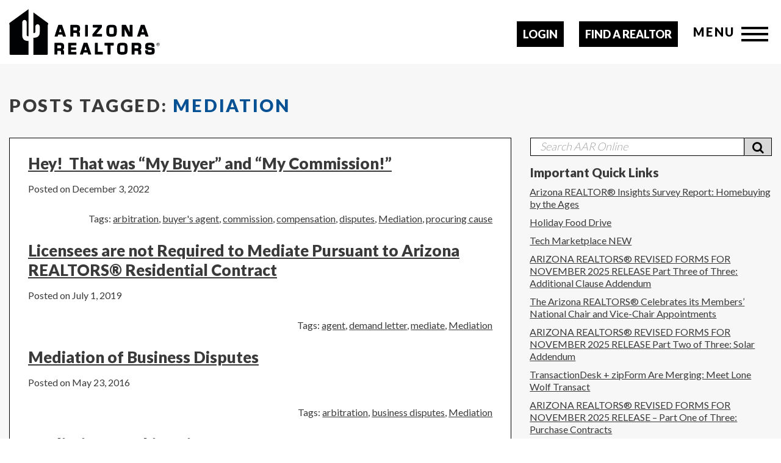

--- FILE ---
content_type: text/html; charset=UTF-8
request_url: https://www.aaronline.com/tag/mediation/
body_size: 22171
content:

    <!doctype html>

    <!--[if lt IE 7]>
	<html  xmlns:og="http://ogp.me/ns#" xmlns:fb="http://ogp.me/ns/fb#" class="no-js lt-ie9 lt-ie8 lt-ie7"> <![endif]-->
    <!--[if (IE 7)&!(IEMobile)]>
	<html  xmlns:og="http://ogp.me/ns#" xmlns:fb="http://ogp.me/ns/fb#" class="no-js lt-ie9 lt-ie8"><![endif]-->
    <!--[if (IE 8)&!(IEMobile)]>
	<html  xmlns:og="http://ogp.me/ns#" xmlns:fb="http://ogp.me/ns/fb#" class="no-js lt-ie9"><![endif]-->
    <!--[if gt IE 8]><!-->
    <html lang="en-US"  xmlns:og="http://ogp.me/ns#" xmlns:fb="http://ogp.me/ns/fb#" class="no-js"><!--<![endif]-->

    <head>
        <meta charset="UTF-8"/>

        <title>
            Mediation Archives | Arizona Association of REALTORS®Arizona Association of REALTORS®        </title>

        <meta http-equiv="X-UA-Compatible" content="IE=edge,chrome=1">

        <meta name="format-detection" content="telephone=no">
        <meta name="HandheldFriendly" content="True">
        <meta name="MobileOptimized" content="320">
        <meta name="viewport" content="width=device-width, initial-scale=1.0"/>

        <meta property="fb:app_id" content="963087807178446">

        <link rel="shortcut icon" href="/favicon.ico">
        <link href="https://fonts.googleapis.com/css?family=Lato:300,400,700,900" rel="stylesheet">

        <link rel="stylesheet" href="https://cdn.jsdelivr.net/npm/swiper@8/swiper-bundle.min.css"/>

        <script type="text/javascript" src="//script.crazyegg.com/pages/scripts/0076/7246.js" async="async"></script>

        <script type="text/javascript">
            var _gaq = _gaq || [];
            _gaq.push(['_setAccount', 'UA-5976869-1']);
            _gaq.push(['_trackPageview']);
            (function () {
                var ga = document.createElement('script');
                ga.type = 'text/javascript';
                ga.async = true;
                ga.src = ('https:' == document.location.protocol ? 'https://ssl' : 'http://www') + '.google-analytics.com/ga.js';
                var s = document.getElementsByTagName('script')[0];
                s.parentNode.insertBefore(ga, s);
            })();
        </script>

        <script src="https://use.fontawesome.com/32f33f7c7a.js"></script>

        <meta name='robots' content='index, follow, max-image-preview:large, max-snippet:-1, max-video-preview:-1' />
	<style>img:is([sizes="auto" i], [sizes^="auto," i]) { contain-intrinsic-size: 3000px 1500px }</style>
	
	<!-- This site is optimized with the Yoast SEO plugin v25.7 - https://yoast.com/wordpress/plugins/seo/ -->
	<link rel="canonical" href="https://www.aaronline.com/tag/mediation/" />
	<link rel="next" href="https://www.aaronline.com/tag/mediation/page/2/" />
	<meta property="og:locale" content="en_US" />
	<meta property="og:type" content="article" />
	<meta property="og:title" content="Mediation Archives | Arizona Association of REALTORS®" />
	<meta property="og:url" content="https://www.aaronline.com/tag/mediation/" />
	<meta property="og:site_name" content="Arizona Association of REALTORS®" />
	<meta name="twitter:card" content="summary_large_image" />
	<script type="application/ld+json" class="yoast-schema-graph">{"@context":"https://schema.org","@graph":[{"@type":"CollectionPage","@id":"https://www.aaronline.com/tag/mediation/","url":"https://www.aaronline.com/tag/mediation/","name":"Mediation Archives | Arizona Association of REALTORS®","isPartOf":{"@id":"https://www.aaronline.com/#website"},"breadcrumb":{"@id":"https://www.aaronline.com/tag/mediation/#breadcrumb"},"inLanguage":"en-US"},{"@type":"BreadcrumbList","@id":"https://www.aaronline.com/tag/mediation/#breadcrumb","itemListElement":[{"@type":"ListItem","position":1,"name":"Home","item":"https://www.aaronline.com/"},{"@type":"ListItem","position":2,"name":"Mediation"}]},{"@type":"WebSite","@id":"https://www.aaronline.com/#website","url":"https://www.aaronline.com/","name":"Arizona Association of REALTORS®","description":"Click the flyer below to sign up for the upcoming New Agent Navigation Forum!","potentialAction":[{"@type":"SearchAction","target":{"@type":"EntryPoint","urlTemplate":"https://www.aaronline.com/?s={search_term_string}"},"query-input":{"@type":"PropertyValueSpecification","valueRequired":true,"valueName":"search_term_string"}}],"inLanguage":"en-US"}]}</script>
	<!-- / Yoast SEO plugin. -->


<link rel='dns-prefetch' href='//apis.google.com' />
<link rel='dns-prefetch' href='//www.googletagmanager.com' />
<link rel="alternate" type="application/rss+xml" title="Arizona Association of REALTORS® &raquo; Feed" href="https://www.aaronline.com/feed/" />
<link rel="alternate" type="application/rss+xml" title="Arizona Association of REALTORS® &raquo; Comments Feed" href="https://www.aaronline.com/comments/feed/" />
<script type="text/javascript" id="wpp-js" src="https://www.aaronline.com/wp-content/plugins/wordpress-popular-posts/assets/js/wpp.min.js?ver=7.3.3" data-sampling="0" data-sampling-rate="100" data-api-url="https://www.aaronline.com/wp-json/wordpress-popular-posts" data-post-id="0" data-token="25243df6e9" data-lang="0" data-debug="0"></script>
<link rel="alternate" type="application/rss+xml" title="Arizona Association of REALTORS® &raquo; Mediation Tag Feed" href="https://www.aaronline.com/tag/mediation/feed/" />
<script type="text/javascript">
/* <![CDATA[ */
window._wpemojiSettings = {"baseUrl":"https:\/\/s.w.org\/images\/core\/emoji\/15.0.3\/72x72\/","ext":".png","svgUrl":"https:\/\/s.w.org\/images\/core\/emoji\/15.0.3\/svg\/","svgExt":".svg","source":{"concatemoji":"https:\/\/www.aaronline.com\/wp-includes\/js\/wp-emoji-release.min.js?ver=066d07e3a03d1d077bd8ce8dca1976c7"}};
/*! This file is auto-generated */
!function(i,n){var o,s,e;function c(e){try{var t={supportTests:e,timestamp:(new Date).valueOf()};sessionStorage.setItem(o,JSON.stringify(t))}catch(e){}}function p(e,t,n){e.clearRect(0,0,e.canvas.width,e.canvas.height),e.fillText(t,0,0);var t=new Uint32Array(e.getImageData(0,0,e.canvas.width,e.canvas.height).data),r=(e.clearRect(0,0,e.canvas.width,e.canvas.height),e.fillText(n,0,0),new Uint32Array(e.getImageData(0,0,e.canvas.width,e.canvas.height).data));return t.every(function(e,t){return e===r[t]})}function u(e,t,n){switch(t){case"flag":return n(e,"\ud83c\udff3\ufe0f\u200d\u26a7\ufe0f","\ud83c\udff3\ufe0f\u200b\u26a7\ufe0f")?!1:!n(e,"\ud83c\uddfa\ud83c\uddf3","\ud83c\uddfa\u200b\ud83c\uddf3")&&!n(e,"\ud83c\udff4\udb40\udc67\udb40\udc62\udb40\udc65\udb40\udc6e\udb40\udc67\udb40\udc7f","\ud83c\udff4\u200b\udb40\udc67\u200b\udb40\udc62\u200b\udb40\udc65\u200b\udb40\udc6e\u200b\udb40\udc67\u200b\udb40\udc7f");case"emoji":return!n(e,"\ud83d\udc26\u200d\u2b1b","\ud83d\udc26\u200b\u2b1b")}return!1}function f(e,t,n){var r="undefined"!=typeof WorkerGlobalScope&&self instanceof WorkerGlobalScope?new OffscreenCanvas(300,150):i.createElement("canvas"),a=r.getContext("2d",{willReadFrequently:!0}),o=(a.textBaseline="top",a.font="600 32px Arial",{});return e.forEach(function(e){o[e]=t(a,e,n)}),o}function t(e){var t=i.createElement("script");t.src=e,t.defer=!0,i.head.appendChild(t)}"undefined"!=typeof Promise&&(o="wpEmojiSettingsSupports",s=["flag","emoji"],n.supports={everything:!0,everythingExceptFlag:!0},e=new Promise(function(e){i.addEventListener("DOMContentLoaded",e,{once:!0})}),new Promise(function(t){var n=function(){try{var e=JSON.parse(sessionStorage.getItem(o));if("object"==typeof e&&"number"==typeof e.timestamp&&(new Date).valueOf()<e.timestamp+604800&&"object"==typeof e.supportTests)return e.supportTests}catch(e){}return null}();if(!n){if("undefined"!=typeof Worker&&"undefined"!=typeof OffscreenCanvas&&"undefined"!=typeof URL&&URL.createObjectURL&&"undefined"!=typeof Blob)try{var e="postMessage("+f.toString()+"("+[JSON.stringify(s),u.toString(),p.toString()].join(",")+"));",r=new Blob([e],{type:"text/javascript"}),a=new Worker(URL.createObjectURL(r),{name:"wpTestEmojiSupports"});return void(a.onmessage=function(e){c(n=e.data),a.terminate(),t(n)})}catch(e){}c(n=f(s,u,p))}t(n)}).then(function(e){for(var t in e)n.supports[t]=e[t],n.supports.everything=n.supports.everything&&n.supports[t],"flag"!==t&&(n.supports.everythingExceptFlag=n.supports.everythingExceptFlag&&n.supports[t]);n.supports.everythingExceptFlag=n.supports.everythingExceptFlag&&!n.supports.flag,n.DOMReady=!1,n.readyCallback=function(){n.DOMReady=!0}}).then(function(){return e}).then(function(){var e;n.supports.everything||(n.readyCallback(),(e=n.source||{}).concatemoji?t(e.concatemoji):e.wpemoji&&e.twemoji&&(t(e.twemoji),t(e.wpemoji)))}))}((window,document),window._wpemojiSettings);
/* ]]> */
</script>
<style id='ugb-dep-native-global-style-css-nodep-inline-css' type='text/css'>
body .has-stk-global-color-31312-color{color:#ffffff !important;}body .has-stk-global-color-31312-background-color{background-color:#ffffff !important;}body .has-stk-global-color-90134-color{color:#964a23 !important;}body .has-stk-global-color-90134-background-color{background-color:#964a23 !important;}
</style>
<link rel='stylesheet' id='ytwd_frontend_main-css-css' href='https://www.aaronline.com/wp-content/plugins/wd-youtube/css/frontend_main.css?ver=1.0.31' type='text/css' media='all' />
<link rel='stylesheet' id='ytwd_bootstrap-css-css' href='https://www.aaronline.com/wp-content/plugins/wd-youtube/css/bootstrap.css?ver=1.0.31' type='text/css' media='all' />
<link rel='stylesheet' id='ytwd_font-css-css' href='https://www.aaronline.com/wp-content/plugins/wd-youtube/css/font-awesome/font-awesome.css?ver=066d07e3a03d1d077bd8ce8dca1976c7' type='text/css' media='all' />
<style id='wp-emoji-styles-inline-css' type='text/css'>

	img.wp-smiley, img.emoji {
		display: inline !important;
		border: none !important;
		box-shadow: none !important;
		height: 1em !important;
		width: 1em !important;
		margin: 0 0.07em !important;
		vertical-align: -0.1em !important;
		background: none !important;
		padding: 0 !important;
	}
</style>
<link rel='stylesheet' id='wp-block-library-css' href='https://www.aaronline.com/wp-includes/css/dist/block-library/style.min.css?ver=066d07e3a03d1d077bd8ce8dca1976c7' type='text/css' media='all' />
<link rel='stylesheet' id='bicb-carousel-style-css' href='https://www.aaronline.com/wp-content/plugins/b-carousel-block/build/view.css?ver=066d07e3a03d1d077bd8ce8dca1976c7' type='text/css' media='all' />
<style id='co-authors-plus-coauthors-style-inline-css' type='text/css'>
.wp-block-co-authors-plus-coauthors.is-layout-flow [class*=wp-block-co-authors-plus]{display:inline}

</style>
<style id='co-authors-plus-avatar-style-inline-css' type='text/css'>
.wp-block-co-authors-plus-avatar :where(img){height:auto;max-width:100%;vertical-align:bottom}.wp-block-co-authors-plus-coauthors.is-layout-flow .wp-block-co-authors-plus-avatar :where(img){vertical-align:middle}.wp-block-co-authors-plus-avatar:is(.alignleft,.alignright){display:table}.wp-block-co-authors-plus-avatar.aligncenter{display:table;margin-inline:auto}

</style>
<style id='co-authors-plus-image-style-inline-css' type='text/css'>
.wp-block-co-authors-plus-image{margin-bottom:0}.wp-block-co-authors-plus-image :where(img){height:auto;max-width:100%;vertical-align:bottom}.wp-block-co-authors-plus-coauthors.is-layout-flow .wp-block-co-authors-plus-image :where(img){vertical-align:middle}.wp-block-co-authors-plus-image:is(.alignfull,.alignwide) :where(img){width:100%}.wp-block-co-authors-plus-image:is(.alignleft,.alignright){display:table}.wp-block-co-authors-plus-image.aligncenter{display:table;margin-inline:auto}

</style>
<link rel='stylesheet' id='gutsliders-content-slider-style-css' href='https://www.aaronline.com/wp-content/plugins/slider-blocks/build/blocks/content-slider/style-index.css?ver=0.1.0' type='text/css' media='all' />
<style id='gutsliders-any-content-style-inline-css' type='text/css'>
.wp-block-gutsliders-any-content{box-sizing:border-box;position:relative}.wp-block-gutsliders-any-content .swiper-slide{height:clamp(400px,50vw,500px)}.wp-block-gutsliders-any-content .swiper-container-outer{align-items:center;display:flex;flex-direction:column;height:100%;justify-content:center;overflow:hidden;position:relative;text-decoration:none!important;width:100%;z-index:1}.wp-block-gutsliders-any-content .swiper-container-outer h1,.wp-block-gutsliders-any-content .swiper-container-outer h2,.wp-block-gutsliders-any-content .swiper-container-outer h3,.wp-block-gutsliders-any-content .swiper-container-outer h4,.wp-block-gutsliders-any-content .swiper-container-outer h5,.wp-block-gutsliders-any-content .swiper-container-outer h6,.wp-block-gutsliders-any-content .swiper-container-outer p{margin:0 0 15px}.wp-block-gutsliders-any-content .gutslider-content-inner{margin:0 auto;max-width:80%;padding:clamp(15px,6vw,30px);text-align:center;width:100%}.wp-block-gutsliders-any-content .swiper-slide{position:relative;z-index:1}.wp-block-gutsliders-any-content .gutslider-overlay{height:100%;left:0;position:absolute;top:0;width:100%;z-index:-1}.wp-block-gutsliders-any-content .swiper-button-next,.wp-block-gutsliders-any-content .swiper-button-prev{background:rgba(0,0,0,.4);border-radius:50%;color:#e0e0e0;height:clamp(24px,6vw,40px);transition:all .3s ease-in-out;width:clamp(24px,6vw,40px)}.wp-block-gutsliders-any-content .swiper-button-next:hover,.wp-block-gutsliders-any-content .swiper-button-prev:hover{background:rgba(0,0,0,.8);color:#fff}.wp-block-gutsliders-any-content .swiper-button-next:after,.wp-block-gutsliders-any-content .swiper-button-prev:after{font-size:clamp(12px,3vw,18px)}.wp-block-gutsliders-any-content.nav_outside.nav_cc{padding:0 clamp(40px,6vw,60px)}.wp-block-gutsliders-any-content.nav_outside.nav_tc,.wp-block-gutsliders-any-content.nav_outside.nav_tl,.wp-block-gutsliders-any-content.nav_outside.nav_tr{padding:clamp(40px,6vw,60px) 0 0}.wp-block-gutsliders-any-content.nav_outside.nav_bc,.wp-block-gutsliders-any-content.nav_outside.nav_bl,.wp-block-gutsliders-any-content.nav_outside.nav_br{padding:0 0 clamp(40px,6vw,60px)}.wp-block-gutsliders-any-content .gutslider-nav{z-index:11}.wp-block-gutsliders-any-content .gutslider-nav:not(.nav_inside,.nav_cc),.wp-block-gutsliders-any-content .gutslider-nav:not(.nav_outside,.nav_cc){display:flex;gap:5px;position:absolute}.wp-block-gutsliders-any-content .gutslider-nav:not(.nav_inside,.nav_cc) .gutslider-next,.wp-block-gutsliders-any-content .gutslider-nav:not(.nav_inside,.nav_cc) .gutslider-prev,.wp-block-gutsliders-any-content .gutslider-nav:not(.nav_inside,.nav_cc) .swiper-button-next,.wp-block-gutsliders-any-content .gutslider-nav:not(.nav_inside,.nav_cc) .swiper-button-prev,.wp-block-gutsliders-any-content .gutslider-nav:not(.nav_outside,.nav_cc) .gutslider-next,.wp-block-gutsliders-any-content .gutslider-nav:not(.nav_outside,.nav_cc) .gutslider-prev,.wp-block-gutsliders-any-content .gutslider-nav:not(.nav_outside,.nav_cc) .swiper-button-next,.wp-block-gutsliders-any-content .gutslider-nav:not(.nav_outside,.nav_cc) .swiper-button-prev{bottom:auto;left:auto;margin:0!important;position:relative;right:auto;top:auto}.wp-block-gutsliders-any-content .gutslider-nav.nav_outside.nav_tl{left:0;top:0}.wp-block-gutsliders-any-content .gutslider-nav.nav_outside.nav_tc{left:50%;top:0;transform:translateX(-50%)}.wp-block-gutsliders-any-content .gutslider-nav.nav_outside.nav_tr{right:0;top:0}.wp-block-gutsliders-any-content .gutslider-nav.nav_outside.nav_bl{bottom:0;left:0}.wp-block-gutsliders-any-content .gutslider-nav.nav_outside.nav_bc{bottom:0;left:50%;transform:translateX(-50%)}.wp-block-gutsliders-any-content .gutslider-nav.nav_outside.nav_br{bottom:0;right:0}.wp-block-gutsliders-any-content .gutslider-nav.nav_inside.nav_tl{left:0;top:0}.wp-block-gutsliders-any-content .gutslider-nav.nav_inside.nav_tc{left:50%;top:0;transform:translateX(-50%)}.wp-block-gutsliders-any-content .gutslider-nav.nav_inside.nav_tr{right:0;top:0}.wp-block-gutsliders-any-content .gutslider-nav.nav_inside.nav_bl{bottom:0;left:0}.wp-block-gutsliders-any-content .gutslider-nav.nav_inside.nav_bc{bottom:0;left:50%;transform:translateX(-50%)}.wp-block-gutsliders-any-content .gutslider-nav.nav_inside.nav_br{bottom:0;right:0}.wp-block-gutsliders-any-content .gutslider-prev{left:var(--swiper-navigation-sides-offset,10px);right:auto}.wp-block-gutsliders-any-content .gutslider-next{left:auto;right:var(--swiper-navigation-sides-offset,10px)}.wp-block-gutsliders-any-content .gutslider-next,.wp-block-gutsliders-any-content .gutslider-prev{align-items:center;background-color:#333;border-radius:50%;color:#fff;cursor:pointer;display:flex;height:clamp(24px,6vw,40px);justify-content:center;margin-top:calc(0px - var(--swiper-navigation-size)/2);position:absolute;top:var(--swiper-navigation-top-offset,50%);transition:all .3s ease-in-out;width:clamp(24px,6vw,40px);z-index:11}.wp-block-gutsliders-any-content .gutslider-next:hover,.wp-block-gutsliders-any-content .gutslider-prev:hover{background-color:#000;color:#fff}.wp-block-gutsliders-any-content .gutslider-next svg,.wp-block-gutsliders-any-content .gutslider-prev svg{height:1em;width:1em}.wp-block-gutsliders-any-content .gutslider-next-icon,.wp-block-gutsliders-any-content .gutslider-prev-icon{align-items:center;display:flex;justify-content:center}.wp-block-gutsliders-any-content .swiper-pagination-bullet{transition:all .3s ease-in-out}.wp-block-gutsliders-any-content .gutslider-video-wrapper{height:100%;left:0;overflow:hidden;position:absolute;top:0;width:100%;z-index:-1}.wp-block-gutsliders-any-content .gutslider-video-wrapper .gutslider-video{height:100%;left:50%;-o-object-fit:cover;object-fit:cover;position:absolute;top:50%;transform:translateX(-50%) translateY(-50%);width:100%}

</style>
<link rel='stylesheet' id='gutsliders-testimonial-slider-style-css' href='https://www.aaronline.com/wp-content/plugins/slider-blocks/build/blocks/testimonial-slider/style-index.css?ver=0.1.0' type='text/css' media='all' />
<link rel='stylesheet' id='gutsliders-photo-carousel-style-css' href='https://www.aaronline.com/wp-content/plugins/slider-blocks/build/blocks/photo-carousel/style-index.css?ver=0.1.0' type='text/css' media='all' />
<link rel='stylesheet' id='gutsliders-logo-carousel-style-css' href='https://www.aaronline.com/wp-content/plugins/slider-blocks/build/blocks/logo-carousel/style-index.css?ver=0.1.0' type='text/css' media='all' />
<style id='gutsliders-before-after-style-inline-css' type='text/css'>
.gutslider-ba-item{height:100%;position:relative}.gutslider-ba-item .gutslider-label{background:rgba(0,0,0,.8);border-radius:2px;color:#fff;font-size:clamp(12px,1.2vw,15px);line-height:1.4;margin:15px;padding:8px 16px;position:absolute}.gutslider-ba-item .gutslider-label.horizontal.icgbv__center{top:50%;transform:translateY(-50%)}.gutslider-ba-item .gutslider-label.horizontal.icgbv__top{top:0}.gutslider-ba-item .gutslider-label.horizontal.icgbv__bottom{bottom:0}.gutslider-ba-item .gutslider-label.horizontal.icgbh__left{left:0}.gutslider-ba-item .gutslider-label.horizontal.icgbh__right{right:0}.gutslider-ba-item .gutslider-label.horizontal.icgbh__center{left:50%;transform:translateX(-50%)}.gutslider-ba-item .gutslider-label.horizontal.before-label{left:0}.gutslider-ba-item .gutslider-label.horizontal.after-label{right:0}.gutslider-ba-item .gutslider-label.vertical.icgbv__center{left:50%;transform:translateX(-50%)}.gutslider-ba-item .gutslider-label.vertical.icgbv__top{top:0}.gutslider-ba-item .gutslider-label.vertical.icgbv__bottom{bottom:0}.gutslider-ba-item .gutslider-label.vertical.icgbh__left{left:0}.gutslider-ba-item .gutslider-label.vertical.icgbh__right{right:0}.gutslider-ba-item .gutslider-label.vertical.icgbh__center{left:50%;transform:translateX(-50%)}.gutslider-ba-item .gutslider-label.vertical.before-label{top:0}.gutslider-ba-item .gutslider-label.vertical.after-label{bottom:0}.gutslider-caption{margin:8px 0 0;text-align:center}.gutslider-caption .gutslider-caption-text{color:#7a7474;display:block;font-size:clamp(12px,1.2vw,13px);font-style:italic;margin:0}.wp-block-gutsliders-before-after .gutslider-ba-item{width:100%}.wp-block-gutsliders-before-after .gutslider-ba-item.hover .gutslider-label{opacity:0;transition:all .3s ease-in-out;visibility:hidden}.wp-block-gutsliders-before-after .gutslider-ba-item.hover .gutslider-label.icgb__zoom_in{transform:scale(.8)}.wp-block-gutsliders-before-after .gutslider-ba-item.hover .gutslider-label.icgb__zoom_out{transform:scale(1.1)}.wp-block-gutsliders-before-after .gutslider-ba-item.hover .gutslider-label.icgb__slide_left{transform:translateX(-20px)}.wp-block-gutsliders-before-after .gutslider-ba-item.hover .gutslider-label.icgb__slide_right{transform:translateX(20px)}.wp-block-gutsliders-before-after .gutslider-ba-item.hover .gutslider-label.icgb__slide_up{transform:translateY(-20px)}.wp-block-gutsliders-before-after .gutslider-ba-item.hover .gutslider-label.icgb__slide_down{transform:translateY(20px)}.wp-block-gutsliders-before-after:hover .gutslider-ba-item .gutslider-label{opacity:1;visibility:visible}.wp-block-gutsliders-before-after:hover .gutslider-ba-item .gutslider-label.icgb__zoom_in,.wp-block-gutsliders-before-after:hover .gutslider-ba-item .gutslider-label.icgb__zoom_out{transform:scale(1)}.wp-block-gutsliders-before-after:hover .gutslider-ba-item .gutslider-label.icgb__slide_left,.wp-block-gutsliders-before-after:hover .gutslider-ba-item .gutslider-label.icgb__slide_right{transform:translateX(0)}.wp-block-gutsliders-before-after:hover .gutslider-ba-item .gutslider-label.icgb__slide_down,.wp-block-gutsliders-before-after:hover .gutslider-ba-item .gutslider-label.icgb__slide_up{transform:translateY(0)}

</style>
<style id='gutsliders-videos-carousel-style-inline-css' type='text/css'>
.wp-block-gutsliders-videos-carousel{box-sizing:border-box;position:relative}.wp-block-gutsliders-videos-carousel iframe{border:none;border-radius:5px;box-sizing:border-box}.wp-block-gutsliders-videos-carousel .gutslider-slide{height:clamp(150px,40vw,250px)}.wp-block-gutsliders-videos-carousel .custom-thumbnail{box-sizing:border-box;height:100%;left:0;position:absolute;top:0;width:100%}.wp-block-gutsliders-videos-carousel .custom-thumbnail img{height:100%;-o-object-fit:cover;object-fit:cover;width:100%}.wp-block-gutsliders-videos-carousel .custom-thumbnail .play-btn{align-items:center;background:none;border:none;cursor:pointer;display:flex;justify-content:center;left:50%;position:absolute;top:50%;transform:translate(-50%,-50%);z-index:99}.wp-block-gutsliders-videos-carousel .play-btn svg{height:2.5rem;width:2.5rem}.wp-block-gutsliders-videos-carousel .play-btn path{fill:#fff}.wp-block-gutsliders-videos-carousel .thumb-overlay{background:rgba(0,0,0,.5);height:100%;left:0;position:absolute;top:0;width:100%}.wp-block-gutsliders-videos-carousel .swiper-button-next,.wp-block-gutsliders-videos-carousel .swiper-button-prev{background:rgba(0,0,0,.4);border-radius:50%;color:#e0e0e0;height:clamp(24px,6vw,40px);transition:all .3s ease-in-out;width:clamp(24px,6vw,40px)}.wp-block-gutsliders-videos-carousel .swiper-button-next:hover,.wp-block-gutsliders-videos-carousel .swiper-button-prev:hover{background:rgba(0,0,0,.8);color:#fff}.wp-block-gutsliders-videos-carousel .swiper-button-next:after,.wp-block-gutsliders-videos-carousel .swiper-button-prev:after{font-size:clamp(12px,3vw,18px)}.wp-block-gutsliders-videos-carousel.nav_outside.nav_cc{padding:0 clamp(40px,6vw,60px)}.wp-block-gutsliders-videos-carousel.nav_outside.nav_tc,.wp-block-gutsliders-videos-carousel.nav_outside.nav_tl,.wp-block-gutsliders-videos-carousel.nav_outside.nav_tr{padding:clamp(40px,6vw,60px) 0 0}.wp-block-gutsliders-videos-carousel.nav_outside.nav_bc,.wp-block-gutsliders-videos-carousel.nav_outside.nav_bl,.wp-block-gutsliders-videos-carousel.nav_outside.nav_br{padding:0 0 clamp(40px,6vw,60px)}.wp-block-gutsliders-videos-carousel .gutslider-nav{z-index:11}.wp-block-gutsliders-videos-carousel .gutslider-nav:not(.nav_inside,.nav_cc),.wp-block-gutsliders-videos-carousel .gutslider-nav:not(.nav_outside,.nav_cc){display:flex;gap:5px;position:absolute}.wp-block-gutsliders-videos-carousel .gutslider-nav:not(.nav_inside,.nav_cc) .gutslider-next,.wp-block-gutsliders-videos-carousel .gutslider-nav:not(.nav_inside,.nav_cc) .gutslider-prev,.wp-block-gutsliders-videos-carousel .gutslider-nav:not(.nav_inside,.nav_cc) .swiper-button-next,.wp-block-gutsliders-videos-carousel .gutslider-nav:not(.nav_inside,.nav_cc) .swiper-button-prev,.wp-block-gutsliders-videos-carousel .gutslider-nav:not(.nav_outside,.nav_cc) .gutslider-next,.wp-block-gutsliders-videos-carousel .gutslider-nav:not(.nav_outside,.nav_cc) .gutslider-prev,.wp-block-gutsliders-videos-carousel .gutslider-nav:not(.nav_outside,.nav_cc) .swiper-button-next,.wp-block-gutsliders-videos-carousel .gutslider-nav:not(.nav_outside,.nav_cc) .swiper-button-prev{bottom:auto;left:auto;margin:0!important;position:relative;right:auto;top:auto}.wp-block-gutsliders-videos-carousel .gutslider-nav.nav_outside.nav_tl{left:0;top:0}.wp-block-gutsliders-videos-carousel .gutslider-nav.nav_outside.nav_tc{left:50%;top:0;transform:translateX(-50%)}.wp-block-gutsliders-videos-carousel .gutslider-nav.nav_outside.nav_tr{right:0;top:0}.wp-block-gutsliders-videos-carousel .gutslider-nav.nav_outside.nav_bl{bottom:0;left:0}.wp-block-gutsliders-videos-carousel .gutslider-nav.nav_outside.nav_bc{bottom:0;left:50%;transform:translateX(-50%)}.wp-block-gutsliders-videos-carousel .gutslider-nav.nav_outside.nav_br{bottom:0;right:0}.wp-block-gutsliders-videos-carousel .gutslider-nav.nav_inside.nav_tl{left:0;top:0}.wp-block-gutsliders-videos-carousel .gutslider-nav.nav_inside.nav_tc{left:50%;top:0;transform:translateX(-50%)}.wp-block-gutsliders-videos-carousel .gutslider-nav.nav_inside.nav_tr{right:0;top:0}.wp-block-gutsliders-videos-carousel .gutslider-nav.nav_inside.nav_bl{bottom:0;left:0}.wp-block-gutsliders-videos-carousel .gutslider-nav.nav_inside.nav_bc{bottom:0;left:50%;transform:translateX(-50%)}.wp-block-gutsliders-videos-carousel .gutslider-nav.nav_inside.nav_br{bottom:0;right:0}.wp-block-gutsliders-videos-carousel .gutslider-prev{left:var(--swiper-navigation-sides-offset,10px);right:auto}.wp-block-gutsliders-videos-carousel .gutslider-next{left:auto;right:var(--swiper-navigation-sides-offset,10px)}.wp-block-gutsliders-videos-carousel .gutslider-next,.wp-block-gutsliders-videos-carousel .gutslider-prev{align-items:center;background-color:#333;border-radius:50%;color:#fff;cursor:pointer;display:flex;height:clamp(24px,6vw,40px);justify-content:center;margin-top:calc(0px - var(--swiper-navigation-size)/2);position:absolute;top:var(--swiper-navigation-top-offset,50%);transition:all .3s ease-in-out;width:clamp(24px,6vw,40px);z-index:11}.wp-block-gutsliders-videos-carousel .gutslider-next:hover,.wp-block-gutsliders-videos-carousel .gutslider-prev:hover{background-color:#000;color:#fff}.wp-block-gutsliders-videos-carousel .gutslider-next svg,.wp-block-gutsliders-videos-carousel .gutslider-prev svg{height:1em;width:1em}.wp-block-gutsliders-videos-carousel .gutslider-next-icon,.wp-block-gutsliders-videos-carousel .gutslider-prev-icon{align-items:center;display:flex;justify-content:center}.wp-block-gutsliders-videos-carousel .swiper-pagination-bullet{transition:all .3s ease-in-out}.wp-block-gutsliders-videos-carousel .swiper-horizontal>.swiper-pagination-bullets,.wp-block-gutsliders-videos-carousel .swiper-pagination-bullets.swiper-pagination-horizontal,.wp-block-gutsliders-videos-carousel .swiper-pagination-custom,.wp-block-gutsliders-videos-carousel .swiper-pagination-fraction{bottom:-30px}

</style>
<link rel='stylesheet' id='gutsliders-post-slider-style-css' href='https://www.aaronline.com/wp-content/plugins/slider-blocks/build/blocks/post-slider/style-index.css?ver=0.1.0' type='text/css' media='all' />
<link rel='stylesheet' id='ugb-style-css-v2-css' href='https://www.aaronline.com/wp-content/plugins/stackable-ultimate-gutenberg-blocks/dist/deprecated/frontend_blocks_deprecated_v2.css?ver=3.19.1' type='text/css' media='all' />
<style id='ugb-style-css-v2-inline-css' type='text/css'>
:root {
			--content-width: 900px;
		}
</style>
<style id='pdfemb-pdf-embedder-viewer-style-inline-css' type='text/css'>
.wp-block-pdfemb-pdf-embedder-viewer{max-width:none}

</style>
<link rel='stylesheet' id='fontAwesome-css' href='https://www.aaronline.com/wp-content/plugins/lightbox-block/assets/css/font-awesome.min.css?ver=6.5.2' type='text/css' media='all' />
<link rel='stylesheet' id='gutslider-swiper-style-css' href='https://www.aaronline.com/wp-content/plugins/slider-blocks/assets/css/swiper-bundle.min.css?ver=2.9.17' type='text/css' media='all' />
<style id='classic-theme-styles-inline-css' type='text/css'>
/*! This file is auto-generated */
.wp-block-button__link{color:#fff;background-color:#32373c;border-radius:9999px;box-shadow:none;text-decoration:none;padding:calc(.667em + 2px) calc(1.333em + 2px);font-size:1.125em}.wp-block-file__button{background:#32373c;color:#fff;text-decoration:none}
</style>
<style id='global-styles-inline-css' type='text/css'>
:root{--wp--preset--aspect-ratio--square: 1;--wp--preset--aspect-ratio--4-3: 4/3;--wp--preset--aspect-ratio--3-4: 3/4;--wp--preset--aspect-ratio--3-2: 3/2;--wp--preset--aspect-ratio--2-3: 2/3;--wp--preset--aspect-ratio--16-9: 16/9;--wp--preset--aspect-ratio--9-16: 9/16;--wp--preset--color--black: #000000;--wp--preset--color--cyan-bluish-gray: #abb8c3;--wp--preset--color--white: #ffffff;--wp--preset--color--pale-pink: #f78da7;--wp--preset--color--vivid-red: #cf2e2e;--wp--preset--color--luminous-vivid-orange: #ff6900;--wp--preset--color--luminous-vivid-amber: #fcb900;--wp--preset--color--light-green-cyan: #7bdcb5;--wp--preset--color--vivid-green-cyan: #00d084;--wp--preset--color--pale-cyan-blue: #8ed1fc;--wp--preset--color--vivid-cyan-blue: #0693e3;--wp--preset--color--vivid-purple: #9b51e0;--wp--preset--gradient--vivid-cyan-blue-to-vivid-purple: linear-gradient(135deg,rgba(6,147,227,1) 0%,rgb(155,81,224) 100%);--wp--preset--gradient--light-green-cyan-to-vivid-green-cyan: linear-gradient(135deg,rgb(122,220,180) 0%,rgb(0,208,130) 100%);--wp--preset--gradient--luminous-vivid-amber-to-luminous-vivid-orange: linear-gradient(135deg,rgba(252,185,0,1) 0%,rgba(255,105,0,1) 100%);--wp--preset--gradient--luminous-vivid-orange-to-vivid-red: linear-gradient(135deg,rgba(255,105,0,1) 0%,rgb(207,46,46) 100%);--wp--preset--gradient--very-light-gray-to-cyan-bluish-gray: linear-gradient(135deg,rgb(238,238,238) 0%,rgb(169,184,195) 100%);--wp--preset--gradient--cool-to-warm-spectrum: linear-gradient(135deg,rgb(74,234,220) 0%,rgb(151,120,209) 20%,rgb(207,42,186) 40%,rgb(238,44,130) 60%,rgb(251,105,98) 80%,rgb(254,248,76) 100%);--wp--preset--gradient--blush-light-purple: linear-gradient(135deg,rgb(255,206,236) 0%,rgb(152,150,240) 100%);--wp--preset--gradient--blush-bordeaux: linear-gradient(135deg,rgb(254,205,165) 0%,rgb(254,45,45) 50%,rgb(107,0,62) 100%);--wp--preset--gradient--luminous-dusk: linear-gradient(135deg,rgb(255,203,112) 0%,rgb(199,81,192) 50%,rgb(65,88,208) 100%);--wp--preset--gradient--pale-ocean: linear-gradient(135deg,rgb(255,245,203) 0%,rgb(182,227,212) 50%,rgb(51,167,181) 100%);--wp--preset--gradient--electric-grass: linear-gradient(135deg,rgb(202,248,128) 0%,rgb(113,206,126) 100%);--wp--preset--gradient--midnight: linear-gradient(135deg,rgb(2,3,129) 0%,rgb(40,116,252) 100%);--wp--preset--font-size--small: 13px;--wp--preset--font-size--medium: 20px;--wp--preset--font-size--large: 36px;--wp--preset--font-size--x-large: 42px;--wp--preset--spacing--20: 0.44rem;--wp--preset--spacing--30: 0.67rem;--wp--preset--spacing--40: 1rem;--wp--preset--spacing--50: 1.5rem;--wp--preset--spacing--60: 2.25rem;--wp--preset--spacing--70: 3.38rem;--wp--preset--spacing--80: 5.06rem;--wp--preset--shadow--natural: 6px 6px 9px rgba(0, 0, 0, 0.2);--wp--preset--shadow--deep: 12px 12px 50px rgba(0, 0, 0, 0.4);--wp--preset--shadow--sharp: 6px 6px 0px rgba(0, 0, 0, 0.2);--wp--preset--shadow--outlined: 6px 6px 0px -3px rgba(255, 255, 255, 1), 6px 6px rgba(0, 0, 0, 1);--wp--preset--shadow--crisp: 6px 6px 0px rgba(0, 0, 0, 1);}:where(.is-layout-flex){gap: 0.5em;}:where(.is-layout-grid){gap: 0.5em;}body .is-layout-flex{display: flex;}.is-layout-flex{flex-wrap: wrap;align-items: center;}.is-layout-flex > :is(*, div){margin: 0;}body .is-layout-grid{display: grid;}.is-layout-grid > :is(*, div){margin: 0;}:where(.wp-block-columns.is-layout-flex){gap: 2em;}:where(.wp-block-columns.is-layout-grid){gap: 2em;}:where(.wp-block-post-template.is-layout-flex){gap: 1.25em;}:where(.wp-block-post-template.is-layout-grid){gap: 1.25em;}.has-black-color{color: var(--wp--preset--color--black) !important;}.has-cyan-bluish-gray-color{color: var(--wp--preset--color--cyan-bluish-gray) !important;}.has-white-color{color: var(--wp--preset--color--white) !important;}.has-pale-pink-color{color: var(--wp--preset--color--pale-pink) !important;}.has-vivid-red-color{color: var(--wp--preset--color--vivid-red) !important;}.has-luminous-vivid-orange-color{color: var(--wp--preset--color--luminous-vivid-orange) !important;}.has-luminous-vivid-amber-color{color: var(--wp--preset--color--luminous-vivid-amber) !important;}.has-light-green-cyan-color{color: var(--wp--preset--color--light-green-cyan) !important;}.has-vivid-green-cyan-color{color: var(--wp--preset--color--vivid-green-cyan) !important;}.has-pale-cyan-blue-color{color: var(--wp--preset--color--pale-cyan-blue) !important;}.has-vivid-cyan-blue-color{color: var(--wp--preset--color--vivid-cyan-blue) !important;}.has-vivid-purple-color{color: var(--wp--preset--color--vivid-purple) !important;}.has-black-background-color{background-color: var(--wp--preset--color--black) !important;}.has-cyan-bluish-gray-background-color{background-color: var(--wp--preset--color--cyan-bluish-gray) !important;}.has-white-background-color{background-color: var(--wp--preset--color--white) !important;}.has-pale-pink-background-color{background-color: var(--wp--preset--color--pale-pink) !important;}.has-vivid-red-background-color{background-color: var(--wp--preset--color--vivid-red) !important;}.has-luminous-vivid-orange-background-color{background-color: var(--wp--preset--color--luminous-vivid-orange) !important;}.has-luminous-vivid-amber-background-color{background-color: var(--wp--preset--color--luminous-vivid-amber) !important;}.has-light-green-cyan-background-color{background-color: var(--wp--preset--color--light-green-cyan) !important;}.has-vivid-green-cyan-background-color{background-color: var(--wp--preset--color--vivid-green-cyan) !important;}.has-pale-cyan-blue-background-color{background-color: var(--wp--preset--color--pale-cyan-blue) !important;}.has-vivid-cyan-blue-background-color{background-color: var(--wp--preset--color--vivid-cyan-blue) !important;}.has-vivid-purple-background-color{background-color: var(--wp--preset--color--vivid-purple) !important;}.has-black-border-color{border-color: var(--wp--preset--color--black) !important;}.has-cyan-bluish-gray-border-color{border-color: var(--wp--preset--color--cyan-bluish-gray) !important;}.has-white-border-color{border-color: var(--wp--preset--color--white) !important;}.has-pale-pink-border-color{border-color: var(--wp--preset--color--pale-pink) !important;}.has-vivid-red-border-color{border-color: var(--wp--preset--color--vivid-red) !important;}.has-luminous-vivid-orange-border-color{border-color: var(--wp--preset--color--luminous-vivid-orange) !important;}.has-luminous-vivid-amber-border-color{border-color: var(--wp--preset--color--luminous-vivid-amber) !important;}.has-light-green-cyan-border-color{border-color: var(--wp--preset--color--light-green-cyan) !important;}.has-vivid-green-cyan-border-color{border-color: var(--wp--preset--color--vivid-green-cyan) !important;}.has-pale-cyan-blue-border-color{border-color: var(--wp--preset--color--pale-cyan-blue) !important;}.has-vivid-cyan-blue-border-color{border-color: var(--wp--preset--color--vivid-cyan-blue) !important;}.has-vivid-purple-border-color{border-color: var(--wp--preset--color--vivid-purple) !important;}.has-vivid-cyan-blue-to-vivid-purple-gradient-background{background: var(--wp--preset--gradient--vivid-cyan-blue-to-vivid-purple) !important;}.has-light-green-cyan-to-vivid-green-cyan-gradient-background{background: var(--wp--preset--gradient--light-green-cyan-to-vivid-green-cyan) !important;}.has-luminous-vivid-amber-to-luminous-vivid-orange-gradient-background{background: var(--wp--preset--gradient--luminous-vivid-amber-to-luminous-vivid-orange) !important;}.has-luminous-vivid-orange-to-vivid-red-gradient-background{background: var(--wp--preset--gradient--luminous-vivid-orange-to-vivid-red) !important;}.has-very-light-gray-to-cyan-bluish-gray-gradient-background{background: var(--wp--preset--gradient--very-light-gray-to-cyan-bluish-gray) !important;}.has-cool-to-warm-spectrum-gradient-background{background: var(--wp--preset--gradient--cool-to-warm-spectrum) !important;}.has-blush-light-purple-gradient-background{background: var(--wp--preset--gradient--blush-light-purple) !important;}.has-blush-bordeaux-gradient-background{background: var(--wp--preset--gradient--blush-bordeaux) !important;}.has-luminous-dusk-gradient-background{background: var(--wp--preset--gradient--luminous-dusk) !important;}.has-pale-ocean-gradient-background{background: var(--wp--preset--gradient--pale-ocean) !important;}.has-electric-grass-gradient-background{background: var(--wp--preset--gradient--electric-grass) !important;}.has-midnight-gradient-background{background: var(--wp--preset--gradient--midnight) !important;}.has-small-font-size{font-size: var(--wp--preset--font-size--small) !important;}.has-medium-font-size{font-size: var(--wp--preset--font-size--medium) !important;}.has-large-font-size{font-size: var(--wp--preset--font-size--large) !important;}.has-x-large-font-size{font-size: var(--wp--preset--font-size--x-large) !important;}
:where(.wp-block-post-template.is-layout-flex){gap: 1.25em;}:where(.wp-block-post-template.is-layout-grid){gap: 1.25em;}
:where(.wp-block-columns.is-layout-flex){gap: 2em;}:where(.wp-block-columns.is-layout-grid){gap: 2em;}
:root :where(.wp-block-pullquote){font-size: 1.5em;line-height: 1.6;}
</style>
<link rel='stylesheet' id='amazonpolly-css' href='https://www.aaronline.com/wp-content/plugins/amazon-polly/public/css/amazonpolly-public.css?ver=1.0.0' type='text/css' media='all' />
<link rel='stylesheet' id='page-list-style-css' href='https://www.aaronline.com/wp-content/plugins/page-list/css/page-list.css?ver=5.7' type='text/css' media='all' />
<link rel='stylesheet' id='wp-image-borders-styles-css' href='https://www.aaronline.com/wp-content/plugins/wp-image-borders/wp-image-borders.css?ver=066d07e3a03d1d077bd8ce8dca1976c7' type='text/css' media='all' />
<style id='wp-image-borders-styles-inline-css' type='text/css'>
.border-image,
		.wp-image-borders .alignright,
		.wp-image-borders .alignleft,
		.wp-image-borders .aligncenter,
		.wp-image-borders .alignnone,
		.wp-image-borders .size-auto,
		.wp-image-borders .size-full,
		.wp-image-borders .size-large,
		.wp-image-borders .size-medium,
		.wp-image-borders .size-thumbnail,
		.wp-image-borders .alignright img,
		.wp-image-borders .alignleft img,
		.wp-image-borders .aligncenter img,
		.wp-image-borders .alignnone img,
		.wp-image-borders .size-auto img,
		.wp-image-borders .size-full img,
		.wp-image-borders .size-large img,
		.wp-image-borders .size-medium img,
		.wp-image-borders .size-thumbnail img {
	   border-style: solid !important;
	   border-width: 8px !important;
	   border-radius: 8px !important;
	   border-color: #ddcccc !important;
	   -moz-box-shadow: 0px 0px 0px 0px  !important;
	   -webkit-box-shadow: 0px 0px 0px 0px  !important;
	   box-shadow: 0px 0px 0px 0px  !important;
   }
</style>
<link rel='stylesheet' id='wp-polls-css' href='https://www.aaronline.com/wp-content/plugins/wp-polls/polls-css.css?ver=2.77.3' type='text/css' media='all' />
<style id='wp-polls-inline-css' type='text/css'>
.wp-polls .pollbar {
	margin: 1px;
	font-size: 6px;
	line-height: 8px;
	height: 8px;
	background-image: url('https://www.aaronline.com/wp-content/plugins/wp-polls/images/default/pollbg.gif');
	border: 1px solid #c8c8c8;
}

</style>
<link rel='stylesheet' id='hide-admin-bar-based-on-user-roles-css' href='https://www.aaronline.com/wp-content/plugins/hide-admin-bar-based-on-user-roles/public/css/hide-admin-bar-based-on-user-roles-public.css?ver=6.0.3' type='text/css' media='all' />
<link rel='stylesheet' id='wordpress-popular-posts-css-css' href='https://www.aaronline.com/wp-content/plugins/wordpress-popular-posts/assets/css/wpp.css?ver=7.3.3' type='text/css' media='all' />
<link rel='stylesheet' id='tablepress-default-css' href='https://www.aaronline.com/wp-content/tablepress-combined.min.css?ver=5' type='text/css' media='all' />
<link rel='stylesheet' id='custom-stylesheet-css' href='https://www.aaronline.com/wp-content/themes/AAR2016/library/css/main.css?ver=2' type='text/css' media='all' />
<link rel='stylesheet' id='aar-stylesheet-css' href='https://www.aaronline.com/wp-content/themes/AAR2016/library/css/aar.css?ver=066d07e3a03d1d077bd8ce8dca1976c7' type='text/css' media='all' />
<!--n2css--><!--n2js--><script type="text/javascript" src="https://www.aaronline.com/wp-includes/js/jquery/jquery.min.js?ver=3.7.1" id="jquery-core-js"></script>
<script type="text/javascript" src="https://www.aaronline.com/wp-includes/js/jquery/jquery-migrate.min.js?ver=3.4.1" id="jquery-migrate-js"></script>
<script type="text/javascript" src="https://www.aaronline.com/wp-content/plugins/wd-youtube/js/linkify.js?ver=066d07e3a03d1d077bd8ce8dca1976c7" id="ytwd_linkify-js-js"></script>
<script type="text/javascript" src="https://apis.google.com/js/platform.js?ver=066d07e3a03d1d077bd8ce8dca1976c7" id="ytwd_platform-js-js"></script>
<script type="text/javascript" id="ugb-block-frontend-js-v2-js-extra">
/* <![CDATA[ */
var stackable = {"restUrl":"https:\/\/www.aaronline.com\/wp-json\/"};
/* ]]> */
</script>
<script type="text/javascript" src="https://www.aaronline.com/wp-content/plugins/stackable-ultimate-gutenberg-blocks/dist/deprecated/frontend_blocks_deprecated_v2.js?ver=3.19.1" id="ugb-block-frontend-js-v2-js"></script>
<script type="text/javascript" src="https://www.aaronline.com/wp-content/plugins/amazon-polly/public/js/amazonpolly-public.js?ver=1.0.0" id="amazonpolly-js"></script>
<script type="text/javascript" src="https://www.aaronline.com/wp-content/plugins/hide-admin-bar-based-on-user-roles/public/js/hide-admin-bar-based-on-user-roles-public.js?ver=6.0.3" id="hide-admin-bar-based-on-user-roles-js"></script>

<!-- Google tag (gtag.js) snippet added by Site Kit -->
<!-- Google Analytics snippet added by Site Kit -->
<script type="text/javascript" src="https://www.googletagmanager.com/gtag/js?id=GT-MK4GFSR" id="google_gtagjs-js" async></script>
<script type="text/javascript" id="google_gtagjs-js-after">
/* <![CDATA[ */
window.dataLayer = window.dataLayer || [];function gtag(){dataLayer.push(arguments);}
gtag("set","linker",{"domains":["www.aaronline.com"]});
gtag("js", new Date());
gtag("set", "developer_id.dZTNiMT", true);
gtag("config", "GT-MK4GFSR");
/* ]]> */
</script>
<link rel="https://api.w.org/" href="https://www.aaronline.com/wp-json/" /><link rel="alternate" title="JSON" type="application/json" href="https://www.aaronline.com/wp-json/wp/v2/tags/1256" /><link rel="EditURI" type="application/rsd+xml" title="RSD" href="https://www.aaronline.com/xmlrpc.php?rsd" />

<!-- start Simple Custom CSS and JS -->
<style type="text/css">
.page-id-83565 #login-modal {
	display: none !important;
}</style>
<!-- end Simple Custom CSS and JS -->
<meta name="generator" content="Site Kit by Google 1.159.0" />            <style id="wpp-loading-animation-styles">@-webkit-keyframes bgslide{from{background-position-x:0}to{background-position-x:-200%}}@keyframes bgslide{from{background-position-x:0}to{background-position-x:-200%}}.wpp-widget-block-placeholder,.wpp-shortcode-placeholder{margin:0 auto;width:60px;height:3px;background:#dd3737;background:linear-gradient(90deg,#dd3737 0%,#571313 10%,#dd3737 100%);background-size:200% auto;border-radius:3px;-webkit-animation:bgslide 1s infinite linear;animation:bgslide 1s infinite linear}</style>
            
<!-- Meta Pixel Code -->
<script type='text/javascript'>
!function(f,b,e,v,n,t,s){if(f.fbq)return;n=f.fbq=function(){n.callMethod?
n.callMethod.apply(n,arguments):n.queue.push(arguments)};if(!f._fbq)f._fbq=n;
n.push=n;n.loaded=!0;n.version='2.0';n.queue=[];t=b.createElement(e);t.async=!0;
t.src=v;s=b.getElementsByTagName(e)[0];s.parentNode.insertBefore(t,s)}(window,
document,'script','https://connect.facebook.net/en_US/fbevents.js?v=next');
</script>
<!-- End Meta Pixel Code -->

      <script type='text/javascript'>
        var url = window.location.origin + '?ob=open-bridge';
        fbq('set', 'openbridge', '1279592862551449', url);
      </script>
    <script type='text/javascript'>fbq('init', '1279592862551449', {}, {
    "agent": "wordpress-6.7.1-3.0.14"
})</script><script type='text/javascript'>
    fbq('track', 'PageView', []);
  </script>
<!-- Meta Pixel Code -->
<noscript>
<img height="1" width="1" style="display:none" alt="fbpx"
src="https://www.facebook.com/tr?id=1279592862551449&ev=PageView&noscript=1" />
</noscript>
<!-- End Meta Pixel Code -->
		<style type="text/css" id="wp-custom-css">
			.col-space-between {
	display: flex;
  flex-direction: column;
  justify-content: space-between;
}

.page-id-6325 .dl-horizontal dt:nth-of-type(5),
.page-id-6325 .dl-horizontal dt:nth-of-type(6),
.page-id-6325 .dl-horizontal dd:nth-of-type(6) {
	display: none;
}		</style>
		
<!-- START - Open Graph and Twitter Card Tags 3.3.5 -->
 <!-- Facebook Open Graph -->
  <meta property="og:locale" content="en_US"/>
  <meta property="og:site_name" content="Arizona Association of REALTORS®"/>
  <meta property="og:title" content="Mediation"/>
  <meta property="og:url" content="https://www.aaronline.com/tag/mediation/"/>
  <meta property="og:type" content="article"/>
  <meta property="og:description" content="Click the flyer below to sign up for the upcoming New Agent Navigation Forum!"/>
 <!-- Google+ / Schema.org -->
  <meta itemprop="name" content="Mediation"/>
  <meta itemprop="headline" content="Mediation"/>
  <meta itemprop="description" content="Click the flyer below to sign up for the upcoming New Agent Navigation Forum!"/>
  <!--<meta itemprop="publisher" content="Arizona Association of REALTORS®"/>--> <!-- To solve: The attribute publisher.itemtype has an invalid value -->
 <!-- Twitter Cards -->
  <meta name="twitter:title" content="Mediation"/>
  <meta name="twitter:url" content="https://www.aaronline.com/tag/mediation/"/>
  <meta name="twitter:description" content="Click the flyer below to sign up for the upcoming New Agent Navigation Forum!"/>
  <meta name="twitter:card" content="summary_large_image"/>
 <!-- SEO -->
 <!-- Misc. tags -->
 <!-- is_tag -->
<!-- END - Open Graph and Twitter Card Tags 3.3.5 -->
	

        <style>
            .te_announcements-template-default .author-bio {
                display: none;
            }
        </style>

        <script type="text/javascript">
            (function ($) {
                $.post('/tracker.php', {
                    location: location.pathname,
                    query: location.search,
                    referrer: document.referrer,
                });
            })(jQuery);
        </script>

        <!-- Facebook Pixel Code -->
        <script>
            !function (f, b, e, v, n, t, s) {
                if (f.fbq) return;
                n = f.fbq = function () {
                    n.callMethod ?
                        n.callMethod.apply(n, arguments) : n.queue.push(arguments)
                };
                if (!f._fbq) f._fbq = n;
                n.push = n;
                n.loaded = !0;
                n.version = '2.0';
                n.queue = [];
                t = b.createElement(e);
                t.async = !0;
                t.src = v;
                s = b.getElementsByTagName(e)[0];
                s.parentNode.insertBefore(t, s)
            }(window, document, 'script',
                'https://connect.facebook.net/en_US/fbevents.js');
            fbq('init', '318621275428115');
            fbq('track', 'PageView');
        </script>
        <noscript><img height="1" width="1" style="display:none"
                       src="https://www.facebook.com/tr?id=318621275428115&ev=PageView&noscript=1"
            /></noscript>
        <!-- End Facebook Pixel Code -->
    </head>
<body class="archive tag tag-mediation tag-1256">
    <script>
        (function ($) {
            window.fbAsyncInit = function () {
                FB.init({
                    appId: '963087807178446',
                    autoLogAppEvents: true,
                    xfbml: true,
                    version: 'v2.12'
                });
            };

            (function (d, s, id) {
                var js, fjs = d.getElementsByTagName(s)[0];
                if (d.getElementById(id)) {
                    return;
                }
                js = d.createElement(s);
                js.id = id;
                js.src = "https://connect.facebook.net/en_US/sdk.js";
                fjs.parentNode.insertBefore(js, fjs);
            }(document, 'script', 'facebook-jssdk'));
        })(jQuery);
    </script>


<div class="wrapper" id="wrapper">
    <header class="header--main">
        <div class="header--row-top" id="headerTop">
            <div class="banner--top">
                <div class="container">
                    <div class="banner--flex">
                        <div class="header--search">
                            <form role="search" method="get" id="searchform" action="https://www.aaronline.com/"  class="input-group input-group-sm float-right-md float-right-lg">
<!--    <label style="color:#acacac;" class="screen-reader-text" for="s" aria-hidden="true">Search AAR Online for:</label>-->
    <input type="text" name="q" title="Search AAR Online" id="s" placeholder="Search AAR Online"/>
    <button type="submit" id="searchsubmit" class="btn" aria-label="search"><i class="fa fa-search" aria-hidden="true"></i> </button>
    <input type="hidden" name="client" value="aar"/>
    <input type="hidden" name="output" value="xml_no_dtd"/>
    <input type="hidden" name="proxystylesheet" value="aar"/>
    <input type="hidden" name="site" value="default_collection"/>
</form>                        </div>
                                                    <a class="text-white" href="?sso=1">Login</a>
                                                <a href="https://aarportal.ramcoams.net/Membership/Directory/MemberSearch.aspx?selmenid=men4"
                           class="text-white">Find a Realtor</a>
                    </div>
                </div>
            </div>
            <div class="container">
                <div class="row">
                    <div class="col-xs-12">
                        <div class="flex--header">
                            <div class="left-col">
                                <a href="/">
                                    <div class="header--logo">
                                        <img src="https://www.aaronline.com/wp-content/themes/AAR2016/library/images/aar-logo.svg" alt="Arizona Realtors Logo">
                                    </div>
                                </a>
                            </div>

                            <div class="header--tagline">
                                <h1 class="text-center text-bold header--title">
                                                                        THAT’S WHO WE <img alt="Realtor Logo" src="https://www.aaronline.com/wp-content/themes/AAR2016/library/images/realtor-logo-black.png"/>
                                </h1>
                            </div>
                            <div class="mobile--buttons-container">
                                <!--                                <div class="header--search">-->
                                <!--                                    -->                                <!--                                </div>-->
                                <div class="menu-container">
                                    <h2 class="nav--title text-center">MENU</h2>
                                    <a href="#main-content" class="skip-nav">Skip to content</a>
                                    <button type="button" class="menu-toggle">
                                        <span class="icon-bar"></span>
                                        <span class="icon-bar"></span>
                                        <span class="icon-bar"></span>
                                        <em class="screen-reader-text" aria-hidden="true">Toggle Mobile Menu</em>
                                    </button>
                                </div>
                                <a href="https://aarportal.ramcoams.net/Membership/Directory/MemberSearch.aspx?selmenid=men4"
                                   class="btn btn-black text-white btn-realtor">Find a Realtor</a>
                                <div class="social--icons">
                                    <ul class="social--list list-unstyled list-inline">
                                        <li><a href="https://www.youtube.com/c/ArizonaREALTORS" target="_blank" aria-label="Youtube"><i
                                                        class="fa fa-youtube-play" aria-hidden="true"></i></a></li>
                                        <li><a href="https://www.linkedin.com/company/331889" target="_blank" aria-label="LinkedIn"><i
                                                        class="fa fa-linkedin" aria-hidden="true"></i></a></li>
                                        <li><a href="https://twitter.com/az_realtors" target="_blank" aria-label="Twitter"><i
                                                        class="fa fa-twitter" aria-hidden="true"></i></a></li>
                                        <li><a href="https://www.instagram.com/arizonarealtors/" target="_blank" aria-label="Instagram"><i
                                                        class="fa fa-instagram" aria-hidden="true"></i></a></li>
                                        <li><a href="https://www.facebook.com/azrealtors" target="_blank" aria-label="Facebook"><i
                                                        class="fa fa-facebook-f" aria-hidden="true"></i></a></li>
                                    </ul>
                                </div>
                            </div>
                        </div>
                    </div>
                </div>
                <nav class="page--nav-container">
                    <ul id="menu-page-nav" class="page--nav"><li id="menu-item-59758" class="menu-item menu-item-type-post_type menu-item-object-page menu-item-has-children menu-item-59758"><a href="https://www.aaronline.com/voice-at-the-capitol/">Legislative and Political Affairs</a>
<ul class="sub-menu">
	<li id="menu-item-77513" class="building menu-item menu-item-type-post_type menu-item-object-page menu-item-77513"><a href="https://www.aaronline.com/what-has-rapac-done-for-you/">Legislative <br>Successes</a></li>
	<li id="menu-item-77514" class="megaphone menu-item menu-item-type-custom menu-item-object-custom menu-item-77514"><a href="https://ai360.aristotle.com/AI360FormBuilder/Form.aspx?dbid=2e166870-894a-423a-a6f7-6560a8904c6c&#038;page_id=10784">Invest in <br>RAPAC</a></li>
	<li id="menu-item-77515" class="megaphone menu-item menu-item-type-custom menu-item-object-custom menu-item-77515"><a href="https://ai360.aristotle.com/AI360FormBuilder/Form.aspx?dbid=2e166870-894a-423a-a6f7-6560a8904c6c&#038;page_id=12439">Invest in <br>Corporate Ally</a></li>
	<li id="menu-item-77516" class="link menu-item menu-item-type-custom menu-item-object-custom menu-item-77516"><a href="/voice-at-the-capitol/legislative-links/">Links and<br>Resources</a></li>
</ul>
</li>
<li id="menu-item-59759" class="menu-item menu-item-type-custom menu-item-object-custom menu-item-has-children menu-item-59759"><a href="/manage-risk/">Risk Management</a>
<ul class="sub-menu">
	<li id="menu-item-77517" class="home menu-item menu-item-type-custom menu-item-object-custom menu-item-77517"><a href="/manage-risk/buyer-advisory-3/">Buyer<br>Advisory</a></li>
	<li id="menu-item-77518" class="form menu-item menu-item-type-custom menu-item-object-custom menu-item-77518"><a href="/manage-risk/sample-forms/">Sample <br>Forms</a></li>
	<li id="menu-item-77519" class="files menu-item menu-item-type-custom menu-item-object-custom menu-item-77519"><a href="/manage-risk/other-advisories/">Other <br>Advisories</a></li>
	<li id="menu-item-77520" class="question menu-item menu-item-type-custom menu-item-object-custom menu-item-77520"><a href="/manage-risk/legal-hotline/">Legal Hotline<br>Q&#038;A&#8217;s</a></li>
</ul>
</li>
<li id="menu-item-59760" class="menu-item menu-item-type-custom menu-item-object-custom menu-item-has-children menu-item-59760"><a href="/increase-knowledge/">Professional &#038; Business Development</a>
<ul class="sub-menu">
	<li id="menu-item-77521" class="calendar menu-item menu-item-type-custom menu-item-object-custom menu-item-77521"><a href="/calendar/">Meetings<br> &#038; Events</a></li>
	<li id="menu-item-77522" class="grad menu-item menu-item-type-custom menu-item-object-custom menu-item-77522"><a href="http://azgri.com/">GRI</a></li>
	<li id="menu-item-77523" class="cert menu-item menu-item-type-custom menu-item-object-custom menu-item-77523"><a href="/increase-knowledge/designations-certifications/">Designations/<br>Certifications</a></li>
	<li id="menu-item-77524" class="desktop menu-item menu-item-type-custom menu-item-object-custom menu-item-77524"><a href="/increase-knowledge/online-education-options/">Online/<br>Remote Options</a></li>
	<li id="menu-item-77526" class="cert menu-item menu-item-type-custom menu-item-object-custom menu-item-77526"><a href="/increase-knowledge/professionalism/">Professionalism</a></li>
</ul>
</li>
<li id="menu-item-59761" class="menu-item menu-item-type-custom menu-item-object-custom menu-item-has-children menu-item-59761"><a href="/efficient-business-tools/">Business Tools</a>
<ul class="sub-menu">
	<li id="menu-item-77527" class="tech menu-item menu-item-type-custom menu-item-object-custom menu-item-77527"><a href="https://www.techhelpline.com/aar/">TechHelpline</a></li>
	<li id="menu-item-77529" class="tdesk menu-item menu-item-type-custom menu-item-object-custom menu-item-77529"><a href="/transactiondesk/">TransactionDesk</a></li>
	<li id="menu-item-77530" class="aarsso menu-item menu-item-type-custom menu-item-object-custom menu-item-77530"><a href="/single-sign-on/">AAR Single Sign On</a></li>
	<li id="menu-item-77531" class="aircre menu-item menu-item-type-custom menu-item-object-custom menu-item-77531"><a href="/2013/06/12/member-benefit-commercial-forms-from-air/">AirCRE</a></li>
	<li id="menu-item-79207" class="breeze menu-item menu-item-type-custom menu-item-object-custom menu-item-79207"><a href="https://www.aaronline.com/breeze-by-skyslope/">Breeze</a></li>
</ul>
</li>
<li id="menu-item-59762" class="menu-item menu-item-type-custom menu-item-object-custom menu-item-has-children menu-item-59762"><a href="/resolve-disputes/">Professional Standards</a>
<ul class="sub-menu">
	<li id="menu-item-77532" class="phone menu-item menu-item-type-custom menu-item-object-custom menu-item-77532"><a href="/resolve-disputes/ombudsman/">Ombudsman</a></li>
	<li id="menu-item-77533" class="handshake menu-item menu-item-type-custom menu-item-object-custom menu-item-77533"><a href="/resolve-disputes/mediation/">Mediation</a></li>
	<li id="menu-item-77534" class="scale menu-item menu-item-type-custom menu-item-object-custom menu-item-77534"><a href="/resolve-disputes/resolve-disputes/filing-an-ethics-complaint/">Ethics</a></li>
	<li id="menu-item-77535" class="dollar menu-item menu-item-type-custom menu-item-object-custom menu-item-77535"><a href="/resolve-disputes/arbitration/">Arbitration</a></li>
	<li id="menu-item-77536" class="signature menu-item menu-item-type-custom menu-item-object-custom menu-item-77536"><a href="/resolve-disputes/buyer-seller-disputes/">Buyer &#8211; <br>Seller Disputes</a></li>
	<li id="menu-item-77537" class="user menu-item menu-item-type-custom menu-item-object-custom menu-item-77537"><a href="https://aarportal.ramcoams.net/Membership/Directory/MemberSearch.aspx">Find A <br>REALTOR®</a></li>
</ul>
</li>
<li id="menu-item-59763" class="menu-item menu-item-type-custom menu-item-object-custom menu-item-has-children menu-item-59763"><a href="/stay-informed/">Communications</a>
<ul class="sub-menu">
	<li id="menu-item-79195" class="media menu-item menu-item-type-custom menu-item-object-custom menu-item-79195"><a href="https://www.aaronline.com/media-contacts-coverage/">REALTORS®<br> in the Media</a></li>
	<li id="menu-item-77539" class="voice menu-item menu-item-type-custom menu-item-object-custom menu-item-77539"><a href="/arizona-realtor-voice-archive/">Arizona REALTOR® Voice</a></li>
	<li id="menu-item-77540" class="bmq menu-item menu-item-type-custom menu-item-object-custom menu-item-77540"><a href="/stay-informed/arizona-broker-manager-quarterly/">Broker/Manager Quarterly</a></li>
</ul>
</li>
</ul>                </nav>
            </div>
        </div>

        <hr>
        <div class="header--row-bottom">
            <div class="container">
                <div class="row">
                    <div class="col-md-5">
                        <a href="/" class="logo--main">
                            <img src="https://www.aaronline.com/wp-content/themes/AAR2016/library/images/aar-logo.svg" alt="Arizona Association of REALTORS"
                                 class="logo--desktop">
                        </a>
                    </div>
                    <div class="col-right">
                        <div class="header--left">
                                                            <a class="btn btn-black" href="?sso=1">Login</a>
                                                        <a href="https://aarportal.ramcoams.net/Membership/Directory/MemberSearch.aspx?selmenid=men4"
                               class="btn btn-black text-white">Find a Realtor</a>
                            <h2 class="nav--title text-center">MENU</h2>
                            <a href="#main-content" class="skip-nav">Skip to content</a>
                            <button type="button" class="menu-toggle">
                                <span class="icon-bar"></span>
                                <span class="icon-bar"></span>
                                <span class="icon-bar"></span>
                                <em class="screen-reader-text" aria-hidden="true">Toggle Mobile Menu</em>
                            </button>
                        </div>
                    </div>
                </div>
            </div>
        </div>

        <nav class="navbar--main" role="navigation" id="main-nav">
            <div id="menu-main" class="menu--main-container"><ul id="menu-main-menu" class="menu--main"><li id="menu-item-656" class="menu-item menu-item-type-post_type menu-item-object-page menu-item-has-children menu-item-656"><a href="https://www.aaronline.com/voice-at-the-capitol/">Legislative and Political Affairs</a>
<ul class="sub-menu">
	<li id="menu-item-31193" class="menu-item menu-item-type-post_type menu-item-object-page menu-item-31193"><a href="https://www.aaronline.com/voice-at-the-capitol/legislative-resources/">Legislative Resources</a></li>
	<li id="menu-item-33808" class="menu-item menu-item-type-post_type menu-item-object-page menu-item-33808"><a href="https://www.aaronline.com/what-has-rapac-done-for-you/">Legislative Successes</a></li>
	<li id="menu-item-49196" class="menu-item menu-item-type-post_type menu-item-object-page menu-item-49196"><a href="https://www.aaronline.com/rapac/">RAPAC: REALTORS® of Arizona Political Action Committee</a></li>
	<li id="menu-item-32600" class="menu-item menu-item-type-post_type menu-item-object-page menu-item-32600"><a href="https://www.aaronline.com/realtors-issues-mobilization/">REALTOR® Issues Mobilization</a></li>
	<li id="menu-item-86775" class="menu-item menu-item-type-post_type menu-item-object-page menu-item-86775"><a href="https://www.aaronline.com/keycontacts/">Key Contacts Program</a></li>
	<li id="menu-item-31197" class="menu-item menu-item-type-post_type menu-item-object-post menu-item-31197"><a href="https://www.aaronline.com/?p=21626">FPCs:  Federal Political Coordinators</a></li>
	<li id="menu-item-31196" class="menu-item menu-item-type-custom menu-item-object-custom menu-item-31196"><a href="https://realtorparty.com/member-consumer/rpma">REALTOR® Action Center</a></li>
	<li id="menu-item-33684" class="menu-item menu-item-type-custom menu-item-object-custom menu-item-33684"><a href="https://ai360.aristotle.com/AI360FormBuilder/Form.aspx?dbid=2e166870-894a-423a-a6f7-6560a8904c6c&#038;page_id=10784">Invest in RAPAC</a></li>
	<li id="menu-item-31195" class="menu-item menu-item-type-post_type menu-item-object-page menu-item-31195"><a href="https://www.aaronline.com/voice-at-the-capitol/legislative-links/">Useful Government Links</a></li>
</ul>
</li>
<li id="menu-item-653" class="menu-item menu-item-type-post_type menu-item-object-page menu-item-has-children menu-item-653"><a href="https://www.aaronline.com/manage-risk/">Risk Management</a>
<ul class="sub-menu">
	<li id="menu-item-31198" class="menu-item menu-item-type-post_type menu-item-object-page menu-item-31198"><a href="https://www.aaronline.com/manage-risk/buyer-advisory-3/">Buyer Advisory, Information &#038; Updates</a></li>
	<li id="menu-item-31199" class="menu-item menu-item-type-post_type menu-item-object-page menu-item-31199"><a href="https://www.aaronline.com/manage-risk/other-advisories/">Other Advisories</a></li>
	<li id="menu-item-31200" class="menu-item menu-item-type-post_type menu-item-object-page menu-item-31200"><a href="https://www.aaronline.com/manage-risk/legal-articles/">Risk Management Articles</a></li>
	<li id="menu-item-31202" class="menu-item menu-item-type-post_type menu-item-object-page menu-item-31202"><a href="https://www.aaronline.com/manage-risk/legal-hotline/">Legal Hotline</a></li>
	<li id="menu-item-31203" class="menu-item menu-item-type-post_type menu-item-object-page menu-item-31203"><a href="https://www.aaronline.com/manage-risk/legal-articles/fillable-forms/">Fillable Forms</a></li>
	<li id="menu-item-31204" class="menu-item menu-item-type-post_type menu-item-object-page menu-item-31204"><a href="https://www.aaronline.com/manage-risk/sample-forms/">Sample Forms</a></li>
	<li id="menu-item-31205" class="menu-item menu-item-type-post_type menu-item-object-page menu-item-31205"><a href="https://www.aaronline.com/manage-risk/scams-frauds/">Scams &#038; Frauds</a></li>
	<li id="menu-item-36549" class="menu-item menu-item-type-post_type menu-item-object-page menu-item-36549"><a href="https://www.aaronline.com/wire-transfer-fraud/">Wire Transfer Fraud</a></li>
	<li id="menu-item-31207" class="menu-item menu-item-type-post_type menu-item-object-page menu-item-31207"><a href="https://www.aaronline.com/manage-risk/for-sale-sign-laws/">For Sale Sign Laws</a></li>
	<li id="menu-item-31208" class="menu-item menu-item-type-post_type menu-item-object-page menu-item-31208"><a href="https://www.aaronline.com/manage-risk/realtor-safety/">REALTOR® Safety</a></li>
	<li id="menu-item-34744" class="menu-item menu-item-type-post_type menu-item-object-page menu-item-34744"><a href="https://www.aaronline.com/team-toolkit/">Team Toolkit</a></li>
</ul>
</li>
<li id="menu-item-1407" class="menu-item menu-item-type-post_type menu-item-object-page menu-item-has-children menu-item-1407"><a href="https://www.aaronline.com/increase-knowledge/">Professional and Business Development</a>
<ul class="sub-menu">
	<li id="menu-item-81590" class="menu-item menu-item-type-post_type menu-item-object-page menu-item-81590"><a href="https://www.aaronline.com/agents-value-proposition/">Agent’s Value Proposition</a></li>
	<li id="menu-item-31210" class="menu-item menu-item-type-post_type menu-item-object-page menu-item-31210"><a href="https://www.aaronline.com/increase-knowledge/new-broker-programs/">Broker Education Programs &#038; Resources</a></li>
	<li id="menu-item-34870" class="menu-item menu-item-type-custom menu-item-object-custom menu-item-34870"><a href="https://www.aaronline.com/contract-conversations-title-talk/">Contract Conversations/Title Talk</a></li>
	<li id="menu-item-34867" class="menu-item menu-item-type-custom menu-item-object-custom menu-item-34867"><a href="https://www.aaronline.com/increase-knowledge-crpm/">Property Management</a></li>
	<li id="menu-item-31212" class="menu-item menu-item-type-post_type menu-item-object-page menu-item-31212"><a href="https://www.aaronline.com/increase-knowledge/designations-certifications/">Designations &#038; Certifications</a></li>
	<li id="menu-item-31218" class="menu-item menu-item-type-custom menu-item-object-custom menu-item-31218"><a href="http://www.azgri.com">GRI</a></li>
	<li id="menu-item-34869" class="menu-item menu-item-type-custom menu-item-object-custom menu-item-34869"><a href="https://www.aaronline.com/increase-knowledge/new-broker-programs/broker-university/legal-snippets/">Legal Snippets</a></li>
	<li id="menu-item-64895" class="menu-item menu-item-type-post_type menu-item-object-page menu-item-64895"><a href="https://www.aaronline.com/education-achievement-program/">Education Achievement Program</a></li>
	<li id="menu-item-41039" class="menu-item menu-item-type-post_type menu-item-object-page menu-item-41039"><a href="https://www.aaronline.com/increase-knowledge/professionalism/">Professionalism</a></li>
	<li id="menu-item-31216" class="menu-item menu-item-type-post_type menu-item-object-page menu-item-31216"><a href="https://www.aaronline.com/increase-knowledge/certified-risk-management-specialist-rcrms/">rCRMS</a></li>
	<li id="menu-item-86125" class="menu-item menu-item-type-post_type menu-item-object-page menu-item-86125"><a href="https://www.aaronline.com/new-agent-navigation/">New Agents</a></li>
</ul>
</li>
<li id="menu-item-31222" class="menu-item menu-item-type-post_type menu-item-object-page menu-item-has-children menu-item-31222"><a href="https://www.aaronline.com/efficient-business-tools/">Business Technology</a>
<ul class="sub-menu">
	<li id="menu-item-54040" class="menu-item menu-item-type-custom menu-item-object-custom menu-item-54040"><a href="https://aarmember.com/flyer/">REALTOR® Value Flyer</a></li>
	<li id="menu-item-83118" class="menu-item menu-item-type-custom menu-item-object-custom menu-item-83118"><a href="https://www.techhelpline.com/aar/">Tech Helpline</a></li>
	<li id="menu-item-31221" class="menu-item menu-item-type-post_type menu-item-object-page menu-item-31221"><a href="https://www.aaronline.com/efficient-business-tools/e-sign/">eSign</a></li>
	<li id="menu-item-42676" class="menu-item menu-item-type-post_type menu-item-object-page menu-item-42676"><a href="https://www.aaronline.com/efficient-business-tools/transactiondesk/">Lone Wolf Transactions<i> (Transaction Desk) (Authentisign)</i></a></li>
	<li id="menu-item-38524" class="menu-item menu-item-type-post_type menu-item-object-page menu-item-38524"><a href="https://www.aaronline.com/single-sign-on/">Single Sign-On</a></li>
	<li id="menu-item-32193" class="menu-item menu-item-type-post_type menu-item-object-page menu-item-32193"><a href="https://www.aaronline.com/efficient-business-tools/tech-marketplace/">Tech Marketplace</a></li>
	<li id="menu-item-31226" class="menu-item menu-item-type-post_type menu-item-object-page menu-item-31226"><a href="https://www.aaronline.com/efficient-business-tools/technical-support/">Business Services Support</a></li>
	<li id="menu-item-57460" class="menu-item menu-item-type-custom menu-item-object-custom menu-item-57460"><a href="https://www.aaronline.com/2013/06/12/member-benefit-commercial-forms-from-air/">AIR CRE Commercial Forms</a></li>
</ul>
</li>
<li id="menu-item-655" class="menu-item menu-item-type-post_type menu-item-object-page menu-item-has-children menu-item-655"><a href="https://www.aaronline.com/stay-informed/">Communications</a>
<ul class="sub-menu">
	<li id="menu-item-62849" class="menu-item menu-item-type-custom menu-item-object-custom menu-item-62849"><a href="/arizona-realtor-voice-archive/">Arizona REALTOR® VOICE &#038; Archive</a></li>
	<li id="menu-item-82504" class="menu-item menu-item-type-post_type menu-item-object-page menu-item-82504"><a href="https://www.aaronline.com/arizona-realtors-voices-podcast/">Arizona REALTORS® Voices Podcast</a></li>
	<li id="menu-item-61656" class="menu-item menu-item-type-custom menu-item-object-custom menu-item-61656"><a href="https://www.aaronline.com/wp-content/uploads/2025/01/08/2025-Membership-Guide-DIGITAL.pdf">Membership Guide (pdf)</a></li>
	<li id="menu-item-31230" class="menu-item menu-item-type-post_type menu-item-object-page menu-item-31230"><a href="https://www.aaronline.com/stay-informed/arizona-broker-manager-quarterly/">Arizona Broker/Manager Quarterly (BMQ)</a></li>
	<li id="menu-item-56170" class="menu-item menu-item-type-post_type menu-item-object-page menu-item-56170"><a href="https://www.aaronline.com/media-contacts-coverage/">Press/Media Relations</a></li>
</ul>
</li>
<li id="menu-item-654" class="menu-item menu-item-type-post_type menu-item-object-page menu-item-has-children menu-item-654"><a href="https://www.aaronline.com/resolve-disputes/">Resolve Disputes</a>
<ul class="sub-menu">
	<li id="menu-item-31233" class="menu-item menu-item-type-post_type menu-item-object-page menu-item-31233"><a href="https://www.aaronline.com/resolve-disputes/ethics/">Ethics</a></li>
	<li id="menu-item-31234" class="menu-item menu-item-type-post_type menu-item-object-page menu-item-31234"><a href="https://www.aaronline.com/resolve-disputes/arbitration/">Arbitration Programs</a></li>
	<li id="menu-item-31235" class="menu-item menu-item-type-post_type menu-item-object-page menu-item-31235"><a href="https://www.aaronline.com/resolve-disputes/mediation/">Mediation Programs</a></li>
	<li id="menu-item-31236" class="menu-item menu-item-type-post_type menu-item-object-page menu-item-31236"><a href="https://www.aaronline.com/resolve-disputes/ombudsman/">Ombudsman Program</a></li>
	<li id="menu-item-31237" class="menu-item menu-item-type-post_type menu-item-object-page menu-item-31237"><a href="https://www.aaronline.com/resolve-disputes/buyer-seller-disputes/">Buyer-Seller Disputes</a></li>
	<li id="menu-item-31238" class="menu-item menu-item-type-post_type menu-item-object-page menu-item-31238"><a href="https://www.aaronline.com/resolve-disputes/dispute-resolution-forms/">Dispute Resolution Forms</a></li>
	<li id="menu-item-31455" class="menu-item menu-item-type-custom menu-item-object-custom menu-item-31455"><a href="http://www.realtor.org/about-nar/governing-documents/the-code-of-ethics">Code of Ethics</a></li>
</ul>
</li>
<li id="menu-item-26564" class="menu-item menu-item-type-post_type menu-item-object-page menu-item-has-children menu-item-26564"><a href="https://www.aaronline.com/about-us/">About Us</a>
<ul class="sub-menu">
	<li id="menu-item-31231" class="menu-item menu-item-type-post_type menu-item-object-page menu-item-31231"><a href="https://www.aaronline.com/about-us/benefits/">Member Benefits and Resources</a></li>
	<li id="menu-item-31240" class="menu-item menu-item-type-post_type menu-item-object-page menu-item-31240"><a href="https://www.aaronline.com/about-us/leadership/staff-directory/">Staff Directory</a></li>
	<li id="menu-item-31242" class="menu-item menu-item-type-post_type menu-item-object-page menu-item-31242"><a href="https://www.aaronline.com/local-associations/">Local Associations of REALTORS®</a></li>
	<li id="menu-item-31239" class="menu-item menu-item-type-post_type menu-item-object-page menu-item-31239"><a href="https://www.aaronline.com/about-us/leadership-and-volunteers/">Leadership and Volunteers</a></li>
	<li id="menu-item-81763" class="menu-item menu-item-type-post_type menu-item-object-page menu-item-81763"><a href="https://www.aaronline.com/leadership-development-opportunities/">Leadership Development Opportunities</a></li>
	<li id="menu-item-35287" class="menu-item menu-item-type-custom menu-item-object-custom menu-item-35287"><a href="https://www.aaronline.com/arizona-realtors-inclusiondiversity-committee/">Diversity, Equity &#038; Inclusion</a></li>
	<li id="menu-item-33585" class="menu-item menu-item-type-post_type menu-item-object-page menu-item-33585"><a href="https://www.aaronline.com/about-us/faqs/">FAQs</a></li>
	<li id="menu-item-33656" class="menu-item menu-item-type-post_type menu-item-object-page menu-item-33656"><a href="https://www.aaronline.com/community-involvement-and-outreach/">Community Involvement and Outreach</a></li>
	<li id="menu-item-67937" class="menu-item menu-item-type-post_type menu-item-object-post menu-item-67937"><a href="https://www.aaronline.com/2013/08/07/educational-scholarships-from-the-arizona-association-of-realtors/">College Scholarships</a></li>
	<li id="menu-item-31213" class="menu-item menu-item-type-post_type menu-item-object-page menu-item-31213"><a href="https://www.aaronline.com/increase-knowledge/events-conferences/">Events &#038; Conferences</a></li>
</ul>
</li>
</ul></div>        </nav>
    </header>

    <div class="menu--mobile-container" id="mobile-nav">
        <div class="tools-mobile--container">
            <form role="search" method="get" id="searchform" action="https://www.aaronline.com/"  class="input-group input-group-sm float-right-md float-right-lg">
<!--    <label style="color:#acacac;" class="screen-reader-text" for="s" aria-hidden="true">Search AAR Online for:</label>-->
    <input type="text" name="q" title="Search AAR Online" id="s" placeholder="Search AAR Online"/>
    <button type="submit" id="searchsubmit" class="btn" aria-label="search"><i class="fa fa-search" aria-hidden="true"></i> </button>
    <input type="hidden" name="client" value="aar"/>
    <input type="hidden" name="output" value="xml_no_dtd"/>
    <input type="hidden" name="proxystylesheet" value="aar"/>
    <input type="hidden" name="site" value="default_collection"/>
</form>            <div class="btn-flex">
                <a href="/efficient-business-tools/e-sign/" class="btn btn-black">Authentisign</a>
                <a href="/efficient-business-tools/transactiondesk/"
                   class="btn btn-black">TransactionDesk<sup>®</sup></a>
                                    <a class="btn btn-black" href="?sso=1">Login</a>
                            </div>
        </div>

        <ul id="menu-main-menu-1" class="menu--mobile"><li class="menu-item menu-item-type-post_type menu-item-object-page menu-item-has-children menu-item-656"><a href="https://www.aaronline.com/voice-at-the-capitol/">Legislative and Political Affairs</a>
<ul class="sub-menu">
	<li class="menu-item menu-item-type-post_type menu-item-object-page menu-item-31193"><a href="https://www.aaronline.com/voice-at-the-capitol/legislative-resources/">Legislative Resources</a></li>
	<li class="menu-item menu-item-type-post_type menu-item-object-page menu-item-33808"><a href="https://www.aaronline.com/what-has-rapac-done-for-you/">Legislative Successes</a></li>
	<li class="menu-item menu-item-type-post_type menu-item-object-page menu-item-49196"><a href="https://www.aaronline.com/rapac/">RAPAC: REALTORS® of Arizona Political Action Committee</a></li>
	<li class="menu-item menu-item-type-post_type menu-item-object-page menu-item-32600"><a href="https://www.aaronline.com/realtors-issues-mobilization/">REALTOR® Issues Mobilization</a></li>
	<li class="menu-item menu-item-type-post_type menu-item-object-page menu-item-86775"><a href="https://www.aaronline.com/keycontacts/">Key Contacts Program</a></li>
	<li class="menu-item menu-item-type-post_type menu-item-object-post menu-item-31197"><a href="https://www.aaronline.com/?p=21626">FPCs:  Federal Political Coordinators</a></li>
	<li class="menu-item menu-item-type-custom menu-item-object-custom menu-item-31196"><a href="https://realtorparty.com/member-consumer/rpma">REALTOR® Action Center</a></li>
	<li class="menu-item menu-item-type-custom menu-item-object-custom menu-item-33684"><a href="https://ai360.aristotle.com/AI360FormBuilder/Form.aspx?dbid=2e166870-894a-423a-a6f7-6560a8904c6c&#038;page_id=10784">Invest in RAPAC</a></li>
	<li class="menu-item menu-item-type-post_type menu-item-object-page menu-item-31195"><a href="https://www.aaronline.com/voice-at-the-capitol/legislative-links/">Useful Government Links</a></li>
</ul>
</li>
<li class="menu-item menu-item-type-post_type menu-item-object-page menu-item-has-children menu-item-653"><a href="https://www.aaronline.com/manage-risk/">Risk Management</a>
<ul class="sub-menu">
	<li class="menu-item menu-item-type-post_type menu-item-object-page menu-item-31198"><a href="https://www.aaronline.com/manage-risk/buyer-advisory-3/">Buyer Advisory, Information &#038; Updates</a></li>
	<li class="menu-item menu-item-type-post_type menu-item-object-page menu-item-31199"><a href="https://www.aaronline.com/manage-risk/other-advisories/">Other Advisories</a></li>
	<li class="menu-item menu-item-type-post_type menu-item-object-page menu-item-31200"><a href="https://www.aaronline.com/manage-risk/legal-articles/">Risk Management Articles</a></li>
	<li class="menu-item menu-item-type-post_type menu-item-object-page menu-item-31202"><a href="https://www.aaronline.com/manage-risk/legal-hotline/">Legal Hotline</a></li>
	<li class="menu-item menu-item-type-post_type menu-item-object-page menu-item-31203"><a href="https://www.aaronline.com/manage-risk/legal-articles/fillable-forms/">Fillable Forms</a></li>
	<li class="menu-item menu-item-type-post_type menu-item-object-page menu-item-31204"><a href="https://www.aaronline.com/manage-risk/sample-forms/">Sample Forms</a></li>
	<li class="menu-item menu-item-type-post_type menu-item-object-page menu-item-31205"><a href="https://www.aaronline.com/manage-risk/scams-frauds/">Scams &#038; Frauds</a></li>
	<li class="menu-item menu-item-type-post_type menu-item-object-page menu-item-36549"><a href="https://www.aaronline.com/wire-transfer-fraud/">Wire Transfer Fraud</a></li>
	<li class="menu-item menu-item-type-post_type menu-item-object-page menu-item-31207"><a href="https://www.aaronline.com/manage-risk/for-sale-sign-laws/">For Sale Sign Laws</a></li>
	<li class="menu-item menu-item-type-post_type menu-item-object-page menu-item-31208"><a href="https://www.aaronline.com/manage-risk/realtor-safety/">REALTOR® Safety</a></li>
	<li class="menu-item menu-item-type-post_type menu-item-object-page menu-item-34744"><a href="https://www.aaronline.com/team-toolkit/">Team Toolkit</a></li>
</ul>
</li>
<li class="menu-item menu-item-type-post_type menu-item-object-page menu-item-has-children menu-item-1407"><a href="https://www.aaronline.com/increase-knowledge/">Professional and Business Development</a>
<ul class="sub-menu">
	<li class="menu-item menu-item-type-post_type menu-item-object-page menu-item-81590"><a href="https://www.aaronline.com/agents-value-proposition/">Agent’s Value Proposition</a></li>
	<li class="menu-item menu-item-type-post_type menu-item-object-page menu-item-31210"><a href="https://www.aaronline.com/increase-knowledge/new-broker-programs/">Broker Education Programs &#038; Resources</a></li>
	<li class="menu-item menu-item-type-custom menu-item-object-custom menu-item-34870"><a href="https://www.aaronline.com/contract-conversations-title-talk/">Contract Conversations/Title Talk</a></li>
	<li class="menu-item menu-item-type-custom menu-item-object-custom menu-item-34867"><a href="https://www.aaronline.com/increase-knowledge-crpm/">Property Management</a></li>
	<li class="menu-item menu-item-type-post_type menu-item-object-page menu-item-31212"><a href="https://www.aaronline.com/increase-knowledge/designations-certifications/">Designations &#038; Certifications</a></li>
	<li class="menu-item menu-item-type-custom menu-item-object-custom menu-item-31218"><a href="http://www.azgri.com">GRI</a></li>
	<li class="menu-item menu-item-type-custom menu-item-object-custom menu-item-34869"><a href="https://www.aaronline.com/increase-knowledge/new-broker-programs/broker-university/legal-snippets/">Legal Snippets</a></li>
	<li class="menu-item menu-item-type-post_type menu-item-object-page menu-item-64895"><a href="https://www.aaronline.com/education-achievement-program/">Education Achievement Program</a></li>
	<li class="menu-item menu-item-type-post_type menu-item-object-page menu-item-41039"><a href="https://www.aaronline.com/increase-knowledge/professionalism/">Professionalism</a></li>
	<li class="menu-item menu-item-type-post_type menu-item-object-page menu-item-31216"><a href="https://www.aaronline.com/increase-knowledge/certified-risk-management-specialist-rcrms/">rCRMS</a></li>
	<li class="menu-item menu-item-type-post_type menu-item-object-page menu-item-86125"><a href="https://www.aaronline.com/new-agent-navigation/">New Agents</a></li>
</ul>
</li>
<li class="menu-item menu-item-type-post_type menu-item-object-page menu-item-has-children menu-item-31222"><a href="https://www.aaronline.com/efficient-business-tools/">Business Technology</a>
<ul class="sub-menu">
	<li class="menu-item menu-item-type-custom menu-item-object-custom menu-item-54040"><a href="https://aarmember.com/flyer/">REALTOR® Value Flyer</a></li>
	<li class="menu-item menu-item-type-custom menu-item-object-custom menu-item-83118"><a href="https://www.techhelpline.com/aar/">Tech Helpline</a></li>
	<li class="menu-item menu-item-type-post_type menu-item-object-page menu-item-31221"><a href="https://www.aaronline.com/efficient-business-tools/e-sign/">eSign</a></li>
	<li class="menu-item menu-item-type-post_type menu-item-object-page menu-item-42676"><a href="https://www.aaronline.com/efficient-business-tools/transactiondesk/">Lone Wolf Transactions<i> (Transaction Desk) (Authentisign)</i></a></li>
	<li class="menu-item menu-item-type-post_type menu-item-object-page menu-item-38524"><a href="https://www.aaronline.com/single-sign-on/">Single Sign-On</a></li>
	<li class="menu-item menu-item-type-post_type menu-item-object-page menu-item-32193"><a href="https://www.aaronline.com/efficient-business-tools/tech-marketplace/">Tech Marketplace</a></li>
	<li class="menu-item menu-item-type-post_type menu-item-object-page menu-item-31226"><a href="https://www.aaronline.com/efficient-business-tools/technical-support/">Business Services Support</a></li>
	<li class="menu-item menu-item-type-custom menu-item-object-custom menu-item-57460"><a href="https://www.aaronline.com/2013/06/12/member-benefit-commercial-forms-from-air/">AIR CRE Commercial Forms</a></li>
</ul>
</li>
<li class="menu-item menu-item-type-post_type menu-item-object-page menu-item-has-children menu-item-655"><a href="https://www.aaronline.com/stay-informed/">Communications</a>
<ul class="sub-menu">
	<li class="menu-item menu-item-type-custom menu-item-object-custom menu-item-62849"><a href="/arizona-realtor-voice-archive/">Arizona REALTOR® VOICE &#038; Archive</a></li>
	<li class="menu-item menu-item-type-post_type menu-item-object-page menu-item-82504"><a href="https://www.aaronline.com/arizona-realtors-voices-podcast/">Arizona REALTORS® Voices Podcast</a></li>
	<li class="menu-item menu-item-type-custom menu-item-object-custom menu-item-61656"><a href="https://www.aaronline.com/wp-content/uploads/2025/01/08/2025-Membership-Guide-DIGITAL.pdf">Membership Guide (pdf)</a></li>
	<li class="menu-item menu-item-type-post_type menu-item-object-page menu-item-31230"><a href="https://www.aaronline.com/stay-informed/arizona-broker-manager-quarterly/">Arizona Broker/Manager Quarterly (BMQ)</a></li>
	<li class="menu-item menu-item-type-post_type menu-item-object-page menu-item-56170"><a href="https://www.aaronline.com/media-contacts-coverage/">Press/Media Relations</a></li>
</ul>
</li>
<li class="menu-item menu-item-type-post_type menu-item-object-page menu-item-has-children menu-item-654"><a href="https://www.aaronline.com/resolve-disputes/">Resolve Disputes</a>
<ul class="sub-menu">
	<li class="menu-item menu-item-type-post_type menu-item-object-page menu-item-31233"><a href="https://www.aaronline.com/resolve-disputes/ethics/">Ethics</a></li>
	<li class="menu-item menu-item-type-post_type menu-item-object-page menu-item-31234"><a href="https://www.aaronline.com/resolve-disputes/arbitration/">Arbitration Programs</a></li>
	<li class="menu-item menu-item-type-post_type menu-item-object-page menu-item-31235"><a href="https://www.aaronline.com/resolve-disputes/mediation/">Mediation Programs</a></li>
	<li class="menu-item menu-item-type-post_type menu-item-object-page menu-item-31236"><a href="https://www.aaronline.com/resolve-disputes/ombudsman/">Ombudsman Program</a></li>
	<li class="menu-item menu-item-type-post_type menu-item-object-page menu-item-31237"><a href="https://www.aaronline.com/resolve-disputes/buyer-seller-disputes/">Buyer-Seller Disputes</a></li>
	<li class="menu-item menu-item-type-post_type menu-item-object-page menu-item-31238"><a href="https://www.aaronline.com/resolve-disputes/dispute-resolution-forms/">Dispute Resolution Forms</a></li>
	<li class="menu-item menu-item-type-custom menu-item-object-custom menu-item-31455"><a href="http://www.realtor.org/about-nar/governing-documents/the-code-of-ethics">Code of Ethics</a></li>
</ul>
</li>
<li class="menu-item menu-item-type-post_type menu-item-object-page menu-item-has-children menu-item-26564"><a href="https://www.aaronline.com/about-us/">About Us</a>
<ul class="sub-menu">
	<li class="menu-item menu-item-type-post_type menu-item-object-page menu-item-31231"><a href="https://www.aaronline.com/about-us/benefits/">Member Benefits and Resources</a></li>
	<li class="menu-item menu-item-type-post_type menu-item-object-page menu-item-31240"><a href="https://www.aaronline.com/about-us/leadership/staff-directory/">Staff Directory</a></li>
	<li class="menu-item menu-item-type-post_type menu-item-object-page menu-item-31242"><a href="https://www.aaronline.com/local-associations/">Local Associations of REALTORS®</a></li>
	<li class="menu-item menu-item-type-post_type menu-item-object-page menu-item-31239"><a href="https://www.aaronline.com/about-us/leadership-and-volunteers/">Leadership and Volunteers</a></li>
	<li class="menu-item menu-item-type-post_type menu-item-object-page menu-item-81763"><a href="https://www.aaronline.com/leadership-development-opportunities/">Leadership Development Opportunities</a></li>
	<li class="menu-item menu-item-type-custom menu-item-object-custom menu-item-35287"><a href="https://www.aaronline.com/arizona-realtors-inclusiondiversity-committee/">Diversity, Equity &#038; Inclusion</a></li>
	<li class="menu-item menu-item-type-post_type menu-item-object-page menu-item-33585"><a href="https://www.aaronline.com/about-us/faqs/">FAQs</a></li>
	<li class="menu-item menu-item-type-post_type menu-item-object-page menu-item-33656"><a href="https://www.aaronline.com/community-involvement-and-outreach/">Community Involvement and Outreach</a></li>
	<li class="menu-item menu-item-type-post_type menu-item-object-post menu-item-67937"><a href="https://www.aaronline.com/2013/08/07/educational-scholarships-from-the-arizona-association-of-realtors/">College Scholarships</a></li>
	<li class="menu-item menu-item-type-post_type menu-item-object-page menu-item-31213"><a href="https://www.aaronline.com/increase-knowledge/events-conferences/">Events &#038; Conferences</a></li>
</ul>
</li>
</ul>    </div>

<section class="section--pad-50" id="main-content" name="main-content">
	<div class="container">

		<div class="page--header">
			<h1 class="heading--main">
				Posts Tagged: <span class="text-blue">Mediation</span>			</h1>
		</div>

		<div class="row">
			<div class="col-md-8">
				<div class="page--content">
											<article class="archive--post">
							<h2 class="archive--title"><a href="https://www.aaronline.com/2022/12/03/hey-that-was-my-buyer-and-my-commission/">Hey!  That was “My Buyer” and “My Commission!”</a></h2>
							<p class="archive--date">Posted on December 3, 2022</p>
							<a class="archive--image" href="https://www.aaronline.com/2022/12/03/hey-that-was-my-buyer-and-my-commission/"></a>
							<p class="archive--tags text-right">Tags: <a href="https://www.aaronline.com/tag/arbitration/" rel="tag">arbitration</a>, <a href="https://www.aaronline.com/tag/buyers-agent/" rel="tag">buyer's agent</a>, <a href="https://www.aaronline.com/tag/commission/" rel="tag">commission</a>, <a href="https://www.aaronline.com/tag/compensation/" rel="tag">compensation</a>, <a href="https://www.aaronline.com/tag/disputes/" rel="tag">disputes</a>, <a href="https://www.aaronline.com/tag/mediation/" rel="tag">Mediation</a>, <a href="https://www.aaronline.com/tag/procuring-cause/" rel="tag">procuring cause</a></p>
						</article>

											<article class="archive--post">
							<h2 class="archive--title"><a href="https://www.aaronline.com/2019/07/01/licensees-are-not-required-to-mediate-pursuant-to-arizona-realtors-residential-contract/">Licensees are not Required to Mediate Pursuant to Arizona REALTORS® Residential Contract</a></h2>
							<p class="archive--date">Posted on July 1, 2019</p>
							<a class="archive--image" href="https://www.aaronline.com/2019/07/01/licensees-are-not-required-to-mediate-pursuant-to-arizona-realtors-residential-contract/"></a>
							<p class="archive--tags text-right">Tags: <a href="https://www.aaronline.com/tag/agent/" rel="tag">agent</a>, <a href="https://www.aaronline.com/tag/demand-letter/" rel="tag">demand letter</a>, <a href="https://www.aaronline.com/tag/mediate/" rel="tag">mediate</a>, <a href="https://www.aaronline.com/tag/mediation/" rel="tag">Mediation</a></p>
						</article>

											<article class="archive--post">
							<h2 class="archive--title"><a href="https://www.aaronline.com/mediation-of-business-disputes/">Mediation of Business Disputes</a></h2>
							<p class="archive--date">Posted on May 23, 2016</p>
							<a class="archive--image" href="https://www.aaronline.com/mediation-of-business-disputes/"></a>
							<p class="archive--tags text-right">Tags: <a href="https://www.aaronline.com/tag/arbitration/" rel="tag">arbitration</a>, <a href="https://www.aaronline.com/tag/business-disputes/" rel="tag">business disputes</a>, <a href="https://www.aaronline.com/tag/mediation/" rel="tag">Mediation</a></p>
						</article>

											<article class="archive--post">
							<h2 class="archive--title"><a href="https://www.aaronline.com/resolve-disputes/mediation-of-ethics-disputes/">Mediation of Ethics Disputes</a></h2>
							<p class="archive--date">Posted on May 23, 2016</p>
							<a class="archive--image" href="https://www.aaronline.com/resolve-disputes/mediation-of-ethics-disputes/"></a>
							<p class="archive--tags text-right">Tags: <a href="https://www.aaronline.com/tag/dispute-resolution/" rel="tag">dispute resolution</a>, <a href="https://www.aaronline.com/tag/disputes/" rel="tag">disputes</a>, <a href="https://www.aaronline.com/tag/ethics/" rel="tag">Ethics</a>, <a href="https://www.aaronline.com/tag/mediation/" rel="tag">Mediation</a></p>
						</article>

											<article class="archive--post">
							<h2 class="archive--title"><a href="https://www.aaronline.com/resolve-disputes/filing-an-ethics-complaint/common-questions-about-filing-complaints/">Common Questions About Filing Complaints</a></h2>
							<p class="archive--date">Posted on May 20, 2016</p>
							<a class="archive--image" href="https://www.aaronline.com/resolve-disputes/filing-an-ethics-complaint/common-questions-about-filing-complaints/"></a>
							<p class="archive--tags text-right">Tags: <a href="https://www.aaronline.com/tag/arbitration/" rel="tag">arbitration</a>, <a href="https://www.aaronline.com/tag/code-of-ethics/" rel="tag">Code of Ethics</a>, <a href="https://www.aaronline.com/tag/complaints/" rel="tag">complaints</a>, <a href="https://www.aaronline.com/tag/dispute/" rel="tag">dispute</a>, <a href="https://www.aaronline.com/tag/ethics/" rel="tag">Ethics</a>, <a href="https://www.aaronline.com/tag/faq/" rel="tag">FAQ</a>, <a href="https://www.aaronline.com/tag/mediation/" rel="tag">Mediation</a>, <a href="https://www.aaronline.com/tag/ombudsman/" rel="tag">ombudsman</a>, <a href="https://www.aaronline.com/tag/problems/" rel="tag">problems</a></p>
						</article>

											<article class="archive--post">
							<h2 class="archive--title"><a href="https://www.aaronline.com/manage-risk/mediators-and-abitrators/">Mediators and Arbitrators</a></h2>
							<p class="archive--date">Posted on March 22, 2016</p>
							<a class="archive--image" href="https://www.aaronline.com/manage-risk/mediators-and-abitrators/"></a>
							<p class="archive--tags text-right">Tags: <a href="https://www.aaronline.com/tag/arbitration/" rel="tag">arbitration</a>, <a href="https://www.aaronline.com/tag/arbitrators/" rel="tag">arbitrators</a>, <a href="https://www.aaronline.com/tag/dispute/" rel="tag">dispute</a>, <a href="https://www.aaronline.com/tag/mediation/" rel="tag">Mediation</a>, <a href="https://www.aaronline.com/tag/mediators/" rel="tag">mediators</a>, <a href="https://www.aaronline.com/tag/resolution/" rel="tag">resolution</a></p>
						</article>

											<article class="archive--post">
							<h2 class="archive--title"><a href="https://www.aaronline.com/2015/09/10/aar-mediation-program-intact-despite-rule-changes/">AAR Mediation Program Intact Despite Rule Changes</a></h2>
							<p class="archive--date">Posted on September 10, 2015</p>
							<a class="archive--image" href="https://www.aaronline.com/2015/09/10/aar-mediation-program-intact-despite-rule-changes/"></a>
							<p class="archive--tags text-right">Tags: <a href="https://www.aaronline.com/tag/arizona-supreme-court/" rel="tag">Arizona Supreme Court</a>, <a href="https://www.aaronline.com/tag/mediation/" rel="tag">Mediation</a>, <a href="https://www.aaronline.com/tag/mediator/" rel="tag">mediator</a>, <a href="https://www.aaronline.com/tag/rule-31/" rel="tag">Rule 31</a></p>
						</article>

											<article class="archive--post">
							<h2 class="archive--title"><a href="https://www.aaronline.com/resolve-disputes/ethics/">Ethics</a></h2>
							<p class="archive--date">Posted on January 2, 2013</p>
							<a class="archive--image" href="https://www.aaronline.com/resolve-disputes/ethics/"></a>
							<p class="archive--tags text-right">Tags: <a href="https://www.aaronline.com/tag/dispute/" rel="tag">dispute</a>, <a href="https://www.aaronline.com/tag/ethics/" rel="tag">Ethics</a>, <a href="https://www.aaronline.com/tag/filingresolution/" rel="tag">filingresolution</a>, <a href="https://www.aaronline.com/tag/mediation/" rel="tag">Mediation</a></p>
						</article>

											<article class="archive--post">
							<h2 class="archive--title"><a href="https://www.aaronline.com/2012/12/10/mediation-training/">Mediation Training</a></h2>
							<p class="archive--date">Posted on December 10, 2012</p>
							<a class="archive--image" href="https://www.aaronline.com/2012/12/10/mediation-training/"></a>
							<p class="archive--tags text-right">Tags: <a href="https://www.aaronline.com/tag/dispute-resolution/" rel="tag">dispute resolution</a>, <a href="https://www.aaronline.com/tag/disputes/" rel="tag">disputes</a>, <a href="https://www.aaronline.com/tag/mediation/" rel="tag">Mediation</a></p>
						</article>

											<article class="archive--post">
							<h2 class="archive--title"><a href="https://www.aaronline.com/resolve-disputes/mediation/">Mediation Programs</a></h2>
							<p class="archive--date">Posted on November 9, 2012</p>
							<a class="archive--image" href="https://www.aaronline.com/resolve-disputes/mediation/"></a>
							<p class="archive--tags text-right">Tags: <a href="https://www.aaronline.com/tag/mediation/" rel="tag">Mediation</a></p>
						</article>

										<div class="archive--nav clearfix">
			            <span class="pull-left post-prev">
			                			            </span>

						<span class="pull-right post-next">
                            <a href="https://www.aaronline.com/tag/mediation/page/2/" >See More <i class="fa fa-long-arrow-right"></i></a>						</span>
					</div>
				</div>
			</div>
			<div class="col-md-4">
				

<aside class="sidebar--main_sections">
        
    <div id="newest">
        <form role="search" method="get" id="searchform" action="https://www.aaronline.com/"  class="input-group input-group-sm float-right-md float-right-lg">
<!--    <label style="color:#acacac;" class="screen-reader-text" for="s" aria-hidden="true">Search AAR Online for:</label>-->
    <input type="text" name="q" title="Search AAR Online" id="s" placeholder="Search AAR Online"/>
    <button type="submit" id="searchsubmit" class="btn" aria-label="search"><i class="fa fa-search" aria-hidden="true"></i> </button>
    <input type="hidden" name="client" value="aar"/>
    <input type="hidden" name="output" value="xml_no_dtd"/>
    <input type="hidden" name="proxystylesheet" value="aar"/>
    <input type="hidden" name="site" value="default_collection"/>
</form>        <h3>Important Quick Links</h3>
        <ul class="list-unstyled">
                            <li><a href="/realtor-homebuyer-survey">Arizona REALTOR® Insights Survey Report: Homebuying by the Ages</a>&nbsp;</li>
                            <li><a href="/holiday-food-drive">Holiday Food Drive</a>&nbsp;</li>
                            <li><a href="/tech-marketplace-new">Tech Marketplace NEW</a>&nbsp;</li>
                            <li><a href="/arizona-realtors-revised-forms-for-november-2025-release-part-three-of-three-additional-clause-addendum">ARIZONA REALTORS® REVISED FORMS FOR NOVEMBER 2025 RELEASE Part Three of Three: Additional Clause Addendum</a>&nbsp;</li>
                            <li><a href="/the-arizona-realtors-celebrates-its-members-national-leadership-appointments">The Arizona REALTORS® Celebrates its Members’ National Chair and Vice-Chair Appointments</a>&nbsp;</li>
                            <li><a href="/arizona-realtors-revised-forms-for-november-2025-release-part-two-of-three-solar-addendum">ARIZONA REALTORS® REVISED FORMS FOR NOVEMBER 2025 RELEASE Part Two of Three: Solar Addendum</a>&nbsp;</li>
                            <li><a href="/transactiondesk-zipform-are-merging-meet-lone-wolf-transact">TransactionDesk + zipForm Are Merging: Meet Lone Wolf Transact</a>&nbsp;</li>
                            <li><a href="/arizona-realtors-revised-forms-for-november-2025-release-part-one-of-three-purchase-contracts">ARIZONA REALTORS® REVISED FORMS FOR NOVEMBER 2025 RELEASE &#8211; Part One of Three: Purchase Contracts</a>&nbsp;</li>
                            <li><a href="/the-arizona-realtors-and-claytonwolf-launch-fiji-for-brokerages-and-teams">The Arizona REALTORS® and ClaytonWolf Launch FIJI for Brokerages and Teams</a>&nbsp;</li>
                            <li><a href="/assignment-of-agency-not-required-within-brokerage-2">Assignment Of Agency Not Required Within Brokerage</a>&nbsp;</li>
                    </ul>
    </div>

</aside>
			</div>
		</div>


	</div>
</section>
<footer class="footer--main text-white">
    <div class="container">
        <div class="row">
            <div class="col-md-9 col-md-reset">
                <div class="logo--container_mobile text-right">
                    <a href="/"><img src="https://www.aaronline.com/wp-content/themes/AAR2016/library/images/logo-AZREALTORS.png" class="footer--logo_site img-responsive" alt="Arizona Association of Realtors" title="Arizona Association of Realtors Logo"></a>
                    <img src="https://www.aaronline.com/wp-content/themes/AAR2016/library/images/eho-realtor-logos.png" alt="Equal Housing Opportunity | REALTORS®" class="footer--logos">
                </div>
                <h3>Useful Links</h3>
                <ul class="useful--links list-unstyled dividers">
                    <li><a href="http://blog.aaronline.com/" target="_blank">Arizona REALTORS® Blog</a></li>
                    <li><a href="/faqs/">FAQs</a></li>
                    <li><a href="http://azgri.com/" target="_blank">AzGRI</a></li>
                    <li><a href="http://realtor.org/" target="_blank">NAR</a></li>
                    <li><a href="https://azre.gov/" target="_blank">AZRE.gov</a></li>
                    <li><a href="https://www.aaronline.com/increase-knowledge/new-broker-programs/" >Broker Quick Links</a></li>
                </ul>
            </div>
            <div class="col-md-3">
                <div class="social--icons">
                    <ul class="social--list list-unstyled list-inline">
                        <li><a href="https://www.youtube.com/c/ArizonaREALTORS" target="_blank" aria-label="Youtube"><i class="fa fa-youtube-play"></i></a></li>
                        <li><a href="https://www.linkedin.com/company/331889" aria-label="LinkedIn" target="_blank"><i class="fa fa-linkedin"></i></a></li>
                        <li><a href="https://twitter.com/az_realtors" aria-label="Twitter" target="_blank"><i class="fa fa-twitter"></i></a></li>
                        <li><a href="https://www.instagram.com/arizonarealtors/" aria-label="Instagram" target="_blank"><i class="fa fa-instagram"></i></a></li>
                        <li><a href="https://www.facebook.com/azrealtors" aria-label="Facebook" target="_blank"><i class="fa fa-facebook-f"></i></a></li>
                    </ul>
                </div>
            </div>
        </div>
    </div>
    <hr>
    <div class="container">
        <div class="row flex--md">
            <div class="col-md-6 center--md">
                <div class="row">
                    <div class="col-md-12">
                        <div class="footer--content">
                            <p class="footer--address">Arizona REALTORS<sup>&reg;</sup><br/>
                                255 East Osborn Road, Suite 200 Phoenix, AZ 85012</p>

                            <p class="footer--tel">
                                <span>Tel: <a href="tel:6022487787">602-248-7787</a></span>
                                <span>Fax: 602-351-2474</span>
                            </p>

                            <p>Direct Business Support: <a href="tel:480-304-8930">480-304-8930</a>, <a href="mailto:support@aaronline.com">support@aaronline.com</a></p>
                            <p>TransactionDesk® Support: <a href="tel:800-668-8768">800-668-8768</a> or email <a href="mailto:TDSupport@lwolf.com">TDSupport@lwolf.com</a> any time 24/7</p>
                            <ul class="list-inline dividers">
                                <li><a href="/about-us/privacy-policy-and-disclaimers/">Privacy Policy & Disclaimers</a></li>
                                <li><a href="/accessibility/">Accessibility</a></li>
                                <li><a href="/2015/02/digital-millennium-copyright-act-dcma-notice/">DMCA Notice</a></li>
                                <li><a href="/contact-us/">Report a website problem</a></li>
                            </ul>
                            <div class="social--icons social--icons_mobile">
                                <ul class="social--list list-unstyled list-inline">
                                    <li><a href="https://www.youtube.com/c/ArizonaREALTORS" aria-label="Youtube" target="_blank"><i class="fa fa-youtube-play"></i></a></li>
                                    <li><a href="https://www.linkedin.com/company/331889" aria-label="LinkedIn" target="_blank"><i class="fa fa-linkedin"></i></a></li>
                                    <li><a href="https://twitter.com/az_realtors" aria-label="Twitter" target="_blank"><i class="fa fa-twitter"></i></a></li>
                                    <li><a href="https://www.instagram.com/arizonarealtors/" aria-label="Instagram" target="_blank"><i class="fa fa-instagram"></i></a></li>
                                    <li><a href="https://www.facebook.com/azrealtors" aria-label="Facebook" target="_blank"><i class="fa fa-facebook-f"></i></a></li>
                                </ul>
                            </div>
                        </div>
                        </div>
                    </div>
                </div>
                <div class="col-md-6">
                    <div class="logo--container text-right">
                        <a href="/"><img src="https://www.aaronline.com/wp-content/themes/AAR2016/library/images/logo-AZREALTORS.png" class="footer--logo_site img-responsive" alt="Arizona Association of Realtors" title="Arizona Association of Realtors Logo"></a>
                        <img src="https://www.aaronline.com/wp-content/themes/AAR2016/library/images/eho-realtor-logos.png" alt="Equal Housing Opportunity | REALTORS®" class="footer--logos">
                    </div>
                </div>
            </div>
            <div class="row">
                <div class="col-md-12">
                    <p class="text-center">&copy; 2025 Arizona REALTORS<sup>®</sup> | Powered by <a href="https://ivioagency.com/">Ivio Agency</a></p>
                </div>
            </div>
        </div>
    </div>
</footer>

<div id="login-modal" class="modal" style="display:none;">

    <div class="modal-bg"><br /></div>

    <div class="modal-box login-box">
        <h2>Arizona Association of REALTORS<sup style="bottom:1.3em;">&reg;</sup></h2>
        <br>
        <div class="row">
            <div class="col-md-12">
                <form class="aar-custom-login" action="/wp-login.php" method="post" style="margin-bottom: 0;">
                    <input type="hidden" name="wp-submit" value="Log In">
                    <input type="hidden" name="redirect_to" value="/tag/mediation/" />
                </form>
                <a href="?sso=1"><button class="btn btn-blue">Login with Single Sign-On</button></a>
                <div style="max-width: 420px;margin:15px auto;padding: 5px 10px 10px; text-align: left;background-color:rgba(114, 137, 154, .1)">
                    <p style="margin-bottom:.5em;"><small><strong>How do I login to AAROnline.com?</strong></small></p>
                    <p style="margin-bottom:0;"><small style="text-decoration: underline;">Members who joined before April 2nd, 2024</small></p>
                    <p style="margin-bottom:0;"><small>Step 1: Visit <a href="https://www.aaronline.com/?sso=1" target="_blank">https://iam.azrealtorsso.com/idp/login</a></small></p>
                    <p style="margin-bottom:.5em;"><small>Step 2: First time users will use your M1 number as Username and Last name (first letter capitalized) as the password</small></p>
                    <p style="margin-bottom:0;"><small style="text-decoration: underline;">Members who joined April 2nd 2024 or after</small></p>
                    <p style="margin-bottom:0;"><small>Look for a Welcome to Arizona REALTORS email and click on the link contained in the email, then follow the instructions to login</small></p>
                </div>

                <div style="border: 1px solid #000;padding: 5px;margin:25px auto;max-width:420px;">
                    <p style="margin-bottom: 0;"><small>If you have problems enrolling, please contact Business Services Support at <a href="mailto:support@aaronline.com">support@aaronline.com</a>.</small></p>
                </div>

                <button type="reset" class="btn btn-blue use-guest-account">Continue as Guest</button>
                <p><small>Guest Login provides access to public areas of this site.</small></p>
                <a href="/login">Not enrolled to SSO? Login here.</a>
            </div>

            <br />

            <hr>

            <div>
                <div class="col-sm-12 col-md-6 google-section" style="display: none;">
                    <div class="display-message"></div>
                    <button id="google-login" class="btn-google"><i class="logo-google"></i> Member Log In w/Google</button>
                </div>

                <div class="col-sm-12 col-md-6 facebook-section" style="display: none;">
                    <div class="display-message"></div>
                    <button type="button" class="btn-facebook login-facebook"><i class="logo-facebook"></i> Member Log In w/Facebook</button>
                </div>
            </div>

            <p style="margin:0 0 5px;"><strong>Help Center</strong></p>
            <ul class="list-unstyled">
                <li><a href="https://reg.realtor.org/roreg.nsf/retrieveID?OpenForm" target="_blank">Forgot my NRDS ID</a></li>
            </ul>
        </div>
    </div>
</div>

<div id="logout-modal" class="modal hidden">

    <div class="modal-bg"><br /></div>

    <div class="modal-box logout-box">
        <h2>Arizona Association of REALTORS<sup style="bottom:1.3em;">&reg;</sup></h2>

        <h3><strong>Are you sure you want to log out?</strong></h3>
        <p class="text-red">Once logged out, you will be required to login again next time you visit.</p>

        <p class="submit">
            <a class="btn btn-blue" href="https://www.aaronline.com/wp-login.php?action=logout&amp;redirect_to=%2Ftag%2Fmediation%2F&amp;_wpnonce=ca5550ba9c"><i class="fa fa-sign-out"></i> Confirm Logout</a>
            <br>
            <br>
            <button type="reset" name="wp-submit" class="btn btn-black cancel-logout"><i class="fa fa-close"></i> Cancel</button>
        </p>

    </div>

</div>

</div>


<!--Start of Tawk.to Script (0.9.2)-->
<script id="tawk-script" type="text/javascript">
var Tawk_API = Tawk_API || {};
var Tawk_LoadStart=new Date();
(function(){
	var s1 = document.createElement( 'script' ),s0=document.getElementsByTagName( 'script' )[0];
	s1.async = true;
	s1.src = 'https://embed.tawk.to/606b2d8df7ce182709373e44/1f2hajs3b';
	s1.charset = 'UTF-8';
	s1.setAttribute( 'crossorigin','*' );
	s0.parentNode.insertBefore( s1, s0 );
})();
</script>
<!--End of Tawk.to Script (0.9.2)-->

    <!-- Meta Pixel Event Code -->
    <script type='text/javascript'>
        document.addEventListener( 'wpcf7mailsent', function( event ) {
        if( "fb_pxl_code" in event.detail.apiResponse){
          eval(event.detail.apiResponse.fb_pxl_code);
        }
      }, false );
    </script>
    <!-- End Meta Pixel Event Code -->
    <div id='fb-pxl-ajax-code'></div><script type="text/javascript" id="thickbox-js-extra">
/* <![CDATA[ */
var thickboxL10n = {"next":"Next >","prev":"< Prev","image":"Image","of":"of","close":"Close","noiframes":"This feature requires inline frames. You have iframes disabled or your browser does not support them.","loadingAnimation":"https:\/\/www.aaronline.com\/wp-includes\/js\/thickbox\/loadingAnimation.gif"};
/* ]]> */
</script>
<script type="text/javascript" src="https://www.aaronline.com/wp-includes/js/thickbox/thickbox.js?ver=3.1-20121105" id="thickbox-js"></script>
<script type="text/javascript" id="ytwd_frontend_main-js-js-extra">
/* <![CDATA[ */
var ytwdGlobal = {"ajaxURL":"https:\/\/www.aaronline.com\/wp-admin\/admin-ajax.php","YTWD_URL":"https:\/\/www.aaronline.com\/wp-content\/plugins\/wd-youtube","txt_show_more":"Show More","txt_show_less":"Show Less","txt_loading":"Loading"};
/* ]]> */
</script>
<script type="text/javascript" src="https://www.aaronline.com/wp-content/plugins/wd-youtube/js/frontend_main.js?ver=1.0.31" id="ytwd_frontend_main-js-js"></script>
<script type="text/javascript" id="wp-polls-js-extra">
/* <![CDATA[ */
var pollsL10n = {"ajax_url":"https:\/\/www.aaronline.com\/wp-admin\/admin-ajax.php","text_wait":"Your last request is still being processed. Please wait a while ...","text_valid":"Please choose a valid poll answer.","text_multiple":"Maximum number of choices allowed: ","show_loading":"1","show_fading":"1"};
/* ]]> */
</script>
<script type="text/javascript" src="https://www.aaronline.com/wp-content/plugins/wp-polls/polls-js.js?ver=2.77.3" id="wp-polls-js"></script>
<script type="text/javascript" src="https://www.aaronline.com/wp-content/themes/AAR2016/library/js/scripts.js?ver=066d07e3a03d1d077bd8ce8dca1976c7" id="theme-script-js"></script>
<script type="text/javascript" src="https://www.aaronline.com/wp-content/themes/AAR2016/library/js/bodyScrollLock.min.js?ver=066d07e3a03d1d077bd8ce8dca1976c7" id="body-scroll-js"></script>

<template id="tableon-popup-template">

    <div class="tableon-modal">
        <div class="tableon-modal-inner">
            <div class="tableon-modal-inner-header">
                <h3 class="tableon-modal-title">&nbsp;</h3>
                <div class="tableon-modal-title-info">&nbsp;</div>
                <a href="javascript: void(0);" class="tableon-modal-close"></a>
            </div>
            <div class="tableon-modal-inner-content">
                <div class="tableon-form-element-container"><div class="table23-place-loader">Loading ...</div><br /></div>
            </div>
            <div class="tableon-modal-inner-footer">
                <a href="javascript: void(0);" class="tableon-btn tableon-modal-button-large-1">Close</a>
            </div>
        </div>
    </div>

    <div class="tableon-modal-backdrop"></div>

</template>


<script type="text/javascript" src="https://analytics.clickdimensions.com/ts.js"></script>
<script type="text/javascript">
    var cdAnalytics = new clickdimensions.Analytics('analytics.clickdimensions.com');
    cdAnalytics.setAccountKey('arJiNAKU6kCzl47JhRolg');
    cdAnalytics.setDomain('aaronline.com');
    cdAnalytics.setScore(typeof(cdScore) == "undefined" ? 0 : (cdScore == 0 ? null : cdScore));
    cdAnalytics.trackPage();
</script>

<script type=text/javascript>
    (function($) {
        //Menu Functionality
        $(document).on('click', '.menu-toggle', function(){
           var header = $('.header--main'),
               headerBottom = $('.header--row-bottom'),
               headerTop = $('.header--row-top'),
               menuMobile = $('.menu--mobile-container'),
               menuMain = $('.menu--main-container'),
               scroll = $(window).scrollTop(),
               width = $(window).width();


            $('.menu-toggle').toggleClass('active');
            menuMobile.toggleClass('active');
            menuMain.toggleClass('active');
            header.toggleClass('active');

            if($('body').hasClass('page-template-page-home')) {
                if (header.hasClass('active') && width > 992) {
                    headerBottom.css('background-color', '#fff');
                    headerTop.hide();
                } else if (scroll > 104 && width > 992) {
                    headerTop.hide();
                } else if (width > 992) {
                    headerTop.show();
                    headerBottom.css('background-color', 'transparent').removeClass('scroll');
                }
            }

            //Prevent scrolling when nav is open
            var target = document.querySelector("#mobile-nav"),
                target2 = document.querySelector('#menu-main');

            if(menuMobile.hasClass('active') || menuMain.hasClass('active')) {
                bodyScrollLock.disableBodyScroll(target, target2);
            } else {
                bodyScrollLock.enableBodyScroll(target, target2);
            }
        });

        $('.menu--mobile li:has(ul)').doubleTapToGo();

        $(document).on('click', '.important-message .close', function(){
            $('.important-message').removeClass('active');
        });

        //Changing header bg on scroll
        document.addEventListener('scroll', (evt) => {
            var scroll = $(window).scrollTop(),
                headerTop = $('.header--row-top'),
                headerBottom = $('.header--row-bottom'),
                header = $('.header--main'),
                heroHeight = 40,
                windowWidth = $(window).width();

            if ((scroll > heroHeight && windowWidth > 992)) {
                headerTop.fadeOut().hide();
                if($('body').hasClass('page-template-page-home')) {
                    headerBottom.addClass('scroll');
                    headerBottom.css("background-color" , "#fff");

                    if(header.hasClass('active')){
                        headerTop.fadeOut().hide();
                        headerBottom.css("background-color" , "#fff");
                    }
                }

            } else if ((scroll < heroHeight)) {
                if($('body').hasClass('page-template-page-home')) {
                    if(header.hasClass('active')){
                        if(windowWidth < 992){
                            headerTop.fadeIn().show();
                            headerBottom.css("background-color" , "#fff");
                        } else {
                            headerTop.fadeOut().hide();
                            headerBottom.css("background-color" , "#fff");
                        }
                    } else {
                        headerTop.fadeIn().show();
                        headerBottom.removeClass('scroll');
                        headerBottom.css("background-color" , "transparent");
                    }
                }

            } else if ((windowWidth > 992)){
                headerTop.fadeOut().hide();
                if($('body').hasClass('page-template-page-home')) {
                    headerBottom.addClass('scroll');
                    headerBottom.css("background-color", "fff");
                }
            } else {

            }
        }, {capture: false, passive: true})

        // Open external links in a new tab
        $('a[href^="http://"]:not([href*="' + location.hostname + '"]), a[href^="https://"]:not([href*="' + location.hostname + '"])').attr('target','_blank');


        // if user is not logged in or using guest account, trigger login modal
        if (!(location.pathname.match(/^\/login/) || location.pathname.match('/privacy-policy-and-disclaimers/'))) {

            $.get('?action=is_user_logged_in', { "_": $.now() }, function (is_logged_in) {
                is_logged_in = parseInt(is_logged_in.trim());

                if (!is_logged_in && document.cookie.search('is_guest=true') === -1) {
                    // if no user is authenticated and they are not a guest, show the auth window
                    $('#login-modal').fadeIn();

                } else if (is_logged_in && document.cookie.search('has_shown_suggestion_modal=true') === -1 && !location.pathname.match('/subscriptions/')) {
                    // if user is logged in and we have not shown them the suggestion modal, show it
                    $('#subscription-suggestion-modal').fadeIn();

                }
            });
        }

        /**
         * When the "Use Guest Account" button is clicked, set a cookie and hide the modal
         */
        $(document).on('click', '.use-guest-account', function() {
            // get expiration date for the cookie
            var exdate = new Date();
            exdate.setDate(exdate.getDate() + 1);
            // set the cookie
            document.cookie = "is_guest=true; expires=" + exdate.toUTCString() + ";path=/;";
            // hide the modal
            $('#login-modal').toggleClass('hidden');
        });

        $(document).on('click', '[data-dismiss=modal]', function() {
            $(this).closest('.custom-modal').toggleClass('hidden');
        });

        $(document).on('click', '.confirm-logout', function() {
            $('#logout-modal').toggleClass('hidden');
        });

        $(document).on('click', '.cancel-logout', function() {
            $('#logout-modal').toggleClass('hidden');
        });

        // $(document).on('click', '.set-subscription-cookie', function() {
        //     var exdate = new Date();
        //     exdate.setMonth(exdate.getMonth() + 6);
        //     document.cookie = "has_shown_suggestion_modal=true; expires=" + exdate.toUTCString() + ";path=/;";
        // });
    })(jQuery);
</script>
</body>
</html>

--- FILE ---
content_type: text/css
request_url: https://www.aaronline.com/wp-content/plugins/wd-youtube/css/bootstrap.css?ver=1.0.31
body_size: 19429
content:

.ytwd_container_wrapper .ytwd_container #ytwd_container_1 article,
.ytwd_container_wrapper .ytwd_container #ytwd_container_1 aside,
.ytwd_container_wrapper .ytwd_container #ytwd_container_1 details,
.ytwd_container_wrapper .ytwd_container #ytwd_container_1 figcaption,
.ytwd_container_wrapper .ytwd_container #ytwd_container_1 figure,
.ytwd_container_wrapper .ytwd_container #ytwd_container_1 footer,
.ytwd_container_wrapper .ytwd_container #ytwd_container_1 header,
.ytwd_container_wrapper .ytwd_container #ytwd_container_1 hgroup,
.ytwd_container_wrapper .ytwd_container #ytwd_container_1 main,
.ytwd_container_wrapper .ytwd_container #ytwd_container_1 nav,
.ytwd_container_wrapper .ytwd_container #ytwd_container_1 section,
.ytwd_container_wrapper .ytwd_container #ytwd_container_1 summary {
  display: block;
}
.ytwd_container_wrapper .ytwd_container #ytwd_container_1 audio,
.ytwd_container_wrapper .ytwd_container #ytwd_container_1 canvas,
.ytwd_container_wrapper .ytwd_container #ytwd_container_1 video {
  display: inline-block;
}
.ytwd_container_wrapper .ytwd_container #ytwd_container_1 audio:not([controls]) {
  display: none;
  height: 0;
}
.ytwd_container_wrapper .ytwd_container #ytwd_container_1 [hidden] {
  display: none;
}
.ytwd_container_wrapper .ytwd_container #ytwd_container_1 html {
  font-family: sans-serif;
  -webkit-text-size-adjust: 100%;
  -ms-text-size-adjust: 100%;
}
.ytwd_container_wrapper .ytwd_container #ytwd_container_1 body {
  margin: 0;
}
.ytwd_container_wrapper .ytwd_container #ytwd_container_1 a:focus {
  outline: thin dotted;
}
.ytwd_container_wrapper .ytwd_container #ytwd_container_1 a:active,
.ytwd_container_wrapper .ytwd_container #ytwd_container_1 a:hover {
  outline: 0;
}
.ytwd_container_wrapper .ytwd_container #ytwd_container_1 h1 {
  margin: 0.67em 0;
  font-size: 2em;
}
.ytwd_container_wrapper .ytwd_container #ytwd_container_1 abbr[title] {
  border-bottom: 1px dotted;
}
.ytwd_container_wrapper .ytwd_container #ytwd_container_1 b,
.ytwd_container_wrapper .ytwd_container #ytwd_container_1 strong {
  font-weight: bold;
}
.ytwd_container_wrapper .ytwd_container #ytwd_container_1 dfn {
  font-style: italic;
}
.ytwd_container_wrapper .ytwd_container #ytwd_container_1 hr {
  height: 0;
  -moz-box-sizing: content-box;
  box-sizing: content-box;
}
.ytwd_container_wrapper .ytwd_container #ytwd_container_1 mark {
  color: #000;
  background: #ff0;
}
.ytwd_container_wrapper .ytwd_container #ytwd_container_1 code,
.ytwd_container_wrapper .ytwd_container #ytwd_container_1 kbd,
.ytwd_container_wrapper .ytwd_container #ytwd_container_1 pre,
.ytwd_container_wrapper .ytwd_container #ytwd_container_1 samp {
  font-family: monospace, serif;
  font-size: 1em;
}
.ytwd_container_wrapper .ytwd_container #ytwd_container_1 pre {
  white-space: pre-wrap;
}
.ytwd_container_wrapper .ytwd_container #ytwd_container_1 q {
  quotes: "\201C" "\201D" "\2018" "\2019";
}
.ytwd_container_wrapper .ytwd_container #ytwd_container_1 small {
  font-size: 80%;
}
.ytwd_container_wrapper .ytwd_container #ytwd_container_1 sub,
.ytwd_container_wrapper .ytwd_container #ytwd_container_1 sup {
  position: relative;
  font-size: 75%;
  line-height: 0;
  vertical-align: baseline;
}
.ytwd_container_wrapper .ytwd_container #ytwd_container_1 sup {
  top: -0.5em;
}
.ytwd_container_wrapper .ytwd_container #ytwd_container_1 sub {
  bottom: -0.25em;
}
.ytwd_container_wrapper .ytwd_container #ytwd_container_1 img {
  border: 0;
}
.ytwd_container_wrapper .ytwd_container #ytwd_container_1 svg:not(:root) {
  overflow: hidden;
}
.ytwd_container_wrapper .ytwd_container #ytwd_container_1 figure {
  margin: 0;
}
.ytwd_container_wrapper .ytwd_container #ytwd_container_1 fieldset {
  padding: 0.35em 0.625em 0.75em;
  margin: 0 2px;
  border: 1px solid #c0c0c0;
}
.ytwd_container_wrapper .ytwd_container #ytwd_container_1 legend {
  padding: 0;
  border: 0;
}
.ytwd_container_wrapper .ytwd_container #ytwd_container_1 button,
.ytwd_container_wrapper .ytwd_container #ytwd_container_1 input,
.ytwd_container_wrapper .ytwd_container #ytwd_container_1 select,
.ytwd_container_wrapper .ytwd_container #ytwd_container_1 textarea {
  margin: 0;
  font-family: inherit;
  font-size: 100%;
}
.ytwd_container_wrapper .ytwd_container #ytwd_container_1 button,
.ytwd_container_wrapper .ytwd_container #ytwd_container_1 input {
  line-height: normal;
}
.ytwd_container_wrapper .ytwd_container #ytwd_container_1 button,
.ytwd_container_wrapper .ytwd_container #ytwd_container_1 select {
  text-transform: none;
}
.ytwd_container_wrapper .ytwd_container #ytwd_container_1 button,
.ytwd_container_wrapper .ytwd_container #ytwd_container_1 html input[type="button"],
.ytwd_container_wrapper .ytwd_container #ytwd_container_1 input[type="reset"],
.ytwd_container_wrapper .ytwd_container #ytwd_container_1 input[type="submit"] {
  cursor: pointer;
  -webkit-appearance: button;
}
.ytwd_container_wrapper .ytwd_container #ytwd_container_1 button[disabled],
.ytwd_container_wrapper .ytwd_container #ytwd_container_1 html input[disabled] {
  cursor: default;
}
.ytwd_container_wrapper .ytwd_container #ytwd_container_1 input[type="checkbox"],
.ytwd_container_wrapper .ytwd_container #ytwd_container_1 input[type="radio"] {
  padding: 0;
  box-sizing: border-box;
}
.ytwd_container_wrapper .ytwd_container #ytwd_container_1 input[type="search"] {
  -webkit-box-sizing: content-box;
  -moz-box-sizing: content-box;
  box-sizing: content-box;
  -webkit-appearance: textfield;
}
.ytwd_container_wrapper .ytwd_container #ytwd_container_1 input[type="search"]::-webkit-search-cancel-button,
.ytwd_container_wrapper .ytwd_container #ytwd_container_1 input[type="search"]::-webkit-search-decoration {
  -webkit-appearance: none;
}
.ytwd_container_wrapper .ytwd_container #ytwd_container_1 button::-moz-focus-inner,
.ytwd_container_wrapper .ytwd_container #ytwd_container_1 input::-moz-focus-inner {
  padding: 0;
  border: 0;
}
.ytwd_container_wrapper .ytwd_container #ytwd_container_1 textarea {
  overflow: auto;
  vertical-align: top;
}
.ytwd_container_wrapper .ytwd_container #ytwd_container_1 table {
  border-collapse: collapse;
  border-spacing: 0;
}
@media print {
  .ytwd_container_wrapper .ytwd_container #ytwd_container_1 * {
    color: #000 !important;
    text-shadow: none !important;
    background: transparent !important;
    box-shadow: none !important;
  }
  .ytwd_container_wrapper .ytwd_container #ytwd_container_1 a,
  .ytwd_container_wrapper .ytwd_container #ytwd_container_1 a:visited {
    text-decoration: underline;
  }
  .ytwd_container_wrapper .ytwd_container #ytwd_container_1 a[href]:after {
    content: " (" attr(href) ")";
  }
  .ytwd_container_wrapper .ytwd_container #ytwd_container_1 abbr[title]:after {
    content: " (" attr(title) ")";
  }
  .ytwd_container_wrapper .ytwd_container #ytwd_container_1 .ir a:after,
  .ytwd_container_wrapper .ytwd_container #ytwd_container_1 a[href^="javascript:"]:after,
  .ytwd_container_wrapper .ytwd_container #ytwd_container_1 a[href^="#"]:after {
    content: "";
  }
  .ytwd_container_wrapper .ytwd_container #ytwd_container_1 pre,
  .ytwd_container_wrapper .ytwd_container #ytwd_container_1 blockquote {
    border: 1px solid #999;
    page-break-inside: avoid;
  }
  .ytwd_container_wrapper .ytwd_container #ytwd_container_1 thead {
    display: table-header-group;
  }
  .ytwd_container_wrapper .ytwd_container #ytwd_container_1 tr,
  .ytwd_container_wrapper .ytwd_container #ytwd_container_1 img {
    page-break-inside: avoid;
  }
  .ytwd_container_wrapper .ytwd_container #ytwd_container_1 img {
    max-width: 100% !important;
  }
  @page {
    margin: 2cm .5cm;
  }
  .ytwd_container_wrapper .ytwd_container #ytwd_container_1 p,
  .ytwd_container_wrapper .ytwd_container #ytwd_container_1 h2,
  .ytwd_container_wrapper .ytwd_container #ytwd_container_1 h3 {
    orphans: 3;
    widows: 3;
  }
  .ytwd_container_wrapper .ytwd_container #ytwd_container_1 h2,
  .ytwd_container_wrapper .ytwd_container #ytwd_container_1 h3 {
    page-break-after: avoid;
  }
  .ytwd_container_wrapper .ytwd_container #ytwd_container_1 .navbar {
    display: none;
  }
  .ytwd_container_wrapper .ytwd_container #ytwd_container_1 .table td,
  .ytwd_container_wrapper .ytwd_container #ytwd_container_1 .table th {
    background-color: #fff !important;
  }
  .ytwd_container_wrapper .ytwd_container #ytwd_container_1 .btn > .caret,
  .ytwd_container_wrapper .ytwd_container #ytwd_container_1 .dropup > .btn > .caret {
    border-top-color: #000 !important;
  }
  .ytwd_container_wrapper .ytwd_container #ytwd_container_1 .label {
    border: 1px solid #000;
  }
  .ytwd_container_wrapper .ytwd_container #ytwd_container_1 .table {
    border-collapse: collapse !important;
  }
  .ytwd_container_wrapper .ytwd_container #ytwd_container_1 .table-bordered th,
  .ytwd_container_wrapper .ytwd_container #ytwd_container_1 .table-bordered td {
    border: 1px solid #ddd !important;
  }
}
.ytwd_container_wrapper .ytwd_container #ytwd_container_1 *,
.ytwd_container_wrapper .ytwd_container #ytwd_container_1 *:before,
.ytwd_container_wrapper .ytwd_container #ytwd_container_1 *:after {
  -webkit-box-sizing: border-box;
  -moz-box-sizing: border-box;
  box-sizing: border-box;
}
.ytwd_container_wrapper .ytwd_container #ytwd_container_1 html {
  font-size: 62.5%;
  -webkit-tap-highlight-color: rgba(0,0,0,0);
}
.ytwd_container_wrapper .ytwd_container #ytwd_container_1 body {
  font-family: "Helvetica Neue", Helvetica, Arial, sans-serif;
  font-size: 14px;
  line-height: 1.428571429;
  color: #333333;
  background-color: #ffffff;
}
.ytwd_container_wrapper .ytwd_container #ytwd_container_1 input,
.ytwd_container_wrapper .ytwd_container #ytwd_container_1 button,
.ytwd_container_wrapper .ytwd_container #ytwd_container_1 select,
.ytwd_container_wrapper .ytwd_container #ytwd_container_1 textarea {
  font-family: inherit;
  font-size: inherit;
  line-height: inherit;
}
.ytwd_container_wrapper .ytwd_container #ytwd_container_1 button,
.ytwd_container_wrapper .ytwd_container #ytwd_container_1 input,
.ytwd_container_wrapper .ytwd_container #ytwd_container_1 select[multiple],
.ytwd_container_wrapper .ytwd_container #ytwd_container_1 textarea {
  background-image: none;
}
.ytwd_container_wrapper .ytwd_container #ytwd_container_1 a {
  color: #428bca;
  text-decoration: none;
}
.ytwd_container_wrapper .ytwd_container #ytwd_container_1 a:hover,
.ytwd_container_wrapper .ytwd_container #ytwd_container_1 a:focus {
  color: #2a6496;
  text-decoration: underline;
}
.ytwd_container_wrapper .ytwd_container #ytwd_container_1 a:focus {
  outline: thin dotted #333;
  outline: 5px auto -webkit-focus-ring-color;
  outline-offset: -2px;
}
.ytwd_container_wrapper .ytwd_container #ytwd_container_1 img {
  vertical-align: middle;
}
.ytwd_container_wrapper .ytwd_container #ytwd_container_1 .img-responsive {
  display: block;
  height: auto;
  max-width: 100%;
}
.ytwd_container_wrapper .ytwd_container #ytwd_container_1 .img-rounded {
  border-radius: 6px;
}
.ytwd_container_wrapper .ytwd_container #ytwd_container_1 .img-thumbnail {
  display: inline-block;
  height: auto;
  max-width: 100%;
  padding: 4px;
  line-height: 1.428571429;
  background-color: #ffffff;
  border: 1px solid #dddddd;
  border-radius: 4px;
  -webkit-transition: all 0.2s ease-in-out;
  transition: all 0.2s ease-in-out;
}
.ytwd_container_wrapper .ytwd_container #ytwd_container_1 .img-circle {
  border-radius: 50%;
}
.ytwd_container_wrapper .ytwd_container #ytwd_container_1 hr {
  margin-top: 20px;
  margin-bottom: 20px;
  border: 0;
  border-top: 1px solid #eeeeee;
}
.ytwd_container_wrapper .ytwd_container #ytwd_container_1 .sr-only {
  position: absolute;
  width: 1px;
  height: 1px;
  padding: 0;
  margin: -1px;
  overflow: hidden;
  clip: rect(0 0 0 0);
  border: 0;
}
.ytwd_container_wrapper .ytwd_container #ytwd_container_1 p {
  margin: 0 0 10px;
}
.ytwd_container_wrapper .ytwd_container #ytwd_container_1 .lead {
  margin-bottom: 20px;
  font-size: 16.099999999999998px;
  font-weight: 200;
  line-height: 1.4;
}
@media (min-width: 768px) {
  .ytwd_container_wrapper .ytwd_container #ytwd_container_1 .lead {
    font-size: 21px;
  }
}
.ytwd_container_wrapper .ytwd_container #ytwd_container_1 small {
  font-size: 85%;
}
.ytwd_container_wrapper .ytwd_container #ytwd_container_1 cite {
  font-style: normal;
}
.ytwd_container_wrapper .ytwd_container #ytwd_container_1 .text-muted {
  color: #999999;
}
.ytwd_container_wrapper .ytwd_container #ytwd_container_1 .text-primary {
  color: #428bca;
}
.ytwd_container_wrapper .ytwd_container #ytwd_container_1 .text-warning {
  color: #c09853;
}
.ytwd_container_wrapper .ytwd_container #ytwd_container_1 .text-danger {
  color: #b94a48;
}
.ytwd_container_wrapper .ytwd_container #ytwd_container_1 .text-success {
  color: #468847;
}
.ytwd_container_wrapper .ytwd_container #ytwd_container_1 .text-info {
  color: #3a87ad;
}
.ytwd_container_wrapper .ytwd_container #ytwd_container_1 .text-left {
  text-align: left;
}
.ytwd_container_wrapper .ytwd_container #ytwd_container_1 .text-right {
  text-align: right;
}
.ytwd_container_wrapper .ytwd_container #ytwd_container_1 .text-center {
  text-align: center;
}
.ytwd_container_wrapper .ytwd_container #ytwd_container_1 h1,
.ytwd_container_wrapper .ytwd_container #ytwd_container_1 h2,
.ytwd_container_wrapper .ytwd_container #ytwd_container_1 h3,
.ytwd_container_wrapper .ytwd_container #ytwd_container_1 h4,
.ytwd_container_wrapper .ytwd_container #ytwd_container_1 h5,
.ytwd_container_wrapper .ytwd_container #ytwd_container_1 h6,
.ytwd_container_wrapper .ytwd_container #ytwd_container_1 .h1,
.ytwd_container_wrapper .ytwd_container #ytwd_container_1 .h2,
.ytwd_container_wrapper .ytwd_container #ytwd_container_1 .h3,
.ytwd_container_wrapper .ytwd_container #ytwd_container_1 .h4,
.ytwd_container_wrapper .ytwd_container #ytwd_container_1 .h5,
.ytwd_container_wrapper .ytwd_container #ytwd_container_1 .h6 {
  font-family: "Helvetica Neue", Helvetica, Arial, sans-serif;
  font-weight: 500;
  line-height: 1.1;
}
.ytwd_container_wrapper .ytwd_container #ytwd_container_1 h1 small,
.ytwd_container_wrapper .ytwd_container #ytwd_container_1 h2 small,
.ytwd_container_wrapper .ytwd_container #ytwd_container_1 h3 small,
.ytwd_container_wrapper .ytwd_container #ytwd_container_1 h4 small,
.ytwd_container_wrapper .ytwd_container #ytwd_container_1 h5 small,
.ytwd_container_wrapper .ytwd_container #ytwd_container_1 h6 small,
.ytwd_container_wrapper .ytwd_container #ytwd_container_1 .h1 small,
.ytwd_container_wrapper .ytwd_container #ytwd_container_1 .h2 small,
.ytwd_container_wrapper .ytwd_container #ytwd_container_1 .h3 small,
.ytwd_container_wrapper .ytwd_container #ytwd_container_1 .h4 small,
.ytwd_container_wrapper .ytwd_container #ytwd_container_1 .h5 small,
.ytwd_container_wrapper .ytwd_container #ytwd_container_1 .h6 small {
  font-weight: normal;
  line-height: 1;
  color: #999999;
}
.ytwd_container_wrapper .ytwd_container #ytwd_container_1 h1,
.ytwd_container_wrapper .ytwd_container #ytwd_container_1 h2,
.ytwd_container_wrapper .ytwd_container #ytwd_container_1 h3 {
  margin-top: 20px;
  margin-bottom: 10px;
}
.ytwd_container_wrapper .ytwd_container #ytwd_container_1 h4,
.ytwd_container_wrapper .ytwd_container #ytwd_container_1 h5,
.ytwd_container_wrapper .ytwd_container #ytwd_container_1 h6 {
  margin-top: 10px;
  margin-bottom: 10px;
}
.ytwd_container_wrapper .ytwd_container #ytwd_container_1 h1,
.ytwd_container_wrapper .ytwd_container #ytwd_container_1 .h1 {
  font-size: 36px;
}
.ytwd_container_wrapper .ytwd_container #ytwd_container_1 h2,
.ytwd_container_wrapper .ytwd_container #ytwd_container_1 .h2 {
  font-size: 30px;
}
.ytwd_container_wrapper .ytwd_container #ytwd_container_1 h3,
.ytwd_container_wrapper .ytwd_container #ytwd_container_1 .h3 {
  font-size: 24px;
}
.ytwd_container_wrapper .ytwd_container #ytwd_container_1 h4,
.ytwd_container_wrapper .ytwd_container #ytwd_container_1 .h4 {
  font-size: 18px;
}
.ytwd_container_wrapper .ytwd_container #ytwd_container_1 h5,
.ytwd_container_wrapper .ytwd_container #ytwd_container_1 .h5 {
  font-size: 14px;
}
.ytwd_container_wrapper .ytwd_container #ytwd_container_1 h6,
.ytwd_container_wrapper .ytwd_container #ytwd_container_1 .h6 {
  font-size: 12px;
}
.ytwd_container_wrapper .ytwd_container #ytwd_container_1 h1 small,
.ytwd_container_wrapper .ytwd_container #ytwd_container_1 .h1 small {
  font-size: 24px;
}
.ytwd_container_wrapper .ytwd_container #ytwd_container_1 h2 small,
.ytwd_container_wrapper .ytwd_container #ytwd_container_1 .h2 small {
  font-size: 18px;
}
.ytwd_container_wrapper .ytwd_container #ytwd_container_1 h3 small,
.ytwd_container_wrapper .ytwd_container #ytwd_container_1 .h3 small,
.ytwd_container_wrapper .ytwd_container #ytwd_container_1 h4 small,
.ytwd_container_wrapper .ytwd_container #ytwd_container_1 .h4 small {
  font-size: 14px;
}
.ytwd_container_wrapper .ytwd_container #ytwd_container_1 .page-header {
  padding-bottom: 9px;
  margin: 40px 0 20px;
  border-bottom: 1px solid #eeeeee;
}
.ytwd_container_wrapper .ytwd_container #ytwd_container_1 ul,
.ytwd_container_wrapper .ytwd_container #ytwd_container_1 ol {
  margin-top: 0;
  margin-bottom: 10px;
}
.ytwd_container_wrapper .ytwd_container #ytwd_container_1 ul ul,
.ytwd_container_wrapper .ytwd_container #ytwd_container_1 ol ul,
.ytwd_container_wrapper .ytwd_container #ytwd_container_1 ul ol,
.ytwd_container_wrapper .ytwd_container #ytwd_container_1 ol ol {
  margin-bottom: 0;
}
.ytwd_container_wrapper .ytwd_container #ytwd_container_1 .list-unstyled {
  padding-left: 0;
  list-style: none;
}
.ytwd_container_wrapper .ytwd_container #ytwd_container_1 .list-inline {
  padding-left: 0;
  list-style: none;
}
.ytwd_container_wrapper .ytwd_container #ytwd_container_1 .list-inline > li {
  display: inline-block;
  padding-right: 5px;
  padding-left: 5px;
}
.ytwd_container_wrapper .ytwd_container #ytwd_container_1 dl {
  margin-bottom: 20px;
}
.ytwd_container_wrapper .ytwd_container #ytwd_container_1 dt,
.ytwd_container_wrapper .ytwd_container #ytwd_container_1 dd {
  line-height: 1.428571429;
}
.ytwd_container_wrapper .ytwd_container #ytwd_container_1 dt {
  font-weight: bold;
}
.ytwd_container_wrapper .ytwd_container #ytwd_container_1 dd {
  margin-left: 0;
}
@media (min-width: 768px) {
  .ytwd_container_wrapper .ytwd_container #ytwd_container_1 .dl-horizontal dt {
    float: left;
    width: 160px;
    overflow: hidden;
    clear: left;
    text-align: right;
    text-overflow: ellipsis;
    white-space: nowrap;
  }
  .ytwd_container_wrapper .ytwd_container #ytwd_container_1 .dl-horizontal dd {
    margin-left: 180px;
  }
  .ytwd_container_wrapper .ytwd_container #ytwd_container_1 .dl-horizontal dd:before,
  .ytwd_container_wrapper .ytwd_container #ytwd_container_1 .dl-horizontal dd:after {
    display: table;
    content: " ";
  }
  .ytwd_container_wrapper .ytwd_container #ytwd_container_1 .dl-horizontal dd:after {
    clear: both;
  }
  .ytwd_container_wrapper .ytwd_container #ytwd_container_1 .dl-horizontal dd:before,
  .ytwd_container_wrapper .ytwd_container #ytwd_container_1 .dl-horizontal dd:after {
    display: table;
    content: " ";
  }
  .ytwd_container_wrapper .ytwd_container #ytwd_container_1 .dl-horizontal dd:after {
    clear: both;
  }
}
.ytwd_container_wrapper .ytwd_container #ytwd_container_1 abbr[title],
.ytwd_container_wrapper .ytwd_container #ytwd_container_1 abbr[data-original-title] {
  cursor: help;
  border-bottom: 1px dotted #999999;
}
.ytwd_container_wrapper .ytwd_container #ytwd_container_1 abbr.initialism {
  font-size: 90%;
  text-transform: uppercase;
}
.ytwd_container_wrapper .ytwd_container #ytwd_container_1 blockquote {
  padding: 10px 20px;
  margin: 0 0 20px;
  border-left: 5px solid #eeeeee;
}
.ytwd_container_wrapper .ytwd_container #ytwd_container_1 blockquote p {
  font-size: 17.5px;
  font-weight: 300;
  line-height: 1.25;
}
.ytwd_container_wrapper .ytwd_container #ytwd_container_1 blockquote p:last-child {
  margin-bottom: 0;
}
.ytwd_container_wrapper .ytwd_container #ytwd_container_1 blockquote small {
  display: block;
  line-height: 1.428571429;
  color: #999999;
}
.ytwd_container_wrapper .ytwd_container #ytwd_container_1 blockquote small:before {
  content: '\2014 \00A0';
}
.ytwd_container_wrapper .ytwd_container #ytwd_container_1 blockquote.pull-right {
  padding-right: 15px;
  padding-left: 0;
  border-right: 5px solid #eeeeee;
  border-left: 0;
}
.ytwd_container_wrapper .ytwd_container #ytwd_container_1 blockquote.pull-right p,
.ytwd_container_wrapper .ytwd_container #ytwd_container_1 blockquote.pull-right small {
  text-align: right;
}
.ytwd_container_wrapper .ytwd_container #ytwd_container_1 blockquote.pull-right small:before {
  content: '';
}
.ytwd_container_wrapper .ytwd_container #ytwd_container_1 blockquote.pull-right small:after {
  content: '\00A0 \2014';
}
.ytwd_container_wrapper .ytwd_container #ytwd_container_1 q:before,
.ytwd_container_wrapper .ytwd_container #ytwd_container_1 q:after,
.ytwd_container_wrapper .ytwd_container #ytwd_container_1 blockquote:before,
.ytwd_container_wrapper .ytwd_container #ytwd_container_1 blockquote:after {
  content: "";
}
.ytwd_container_wrapper .ytwd_container #ytwd_container_1 address {
  display: block;
  margin-bottom: 20px;
  font-style: normal;
  line-height: 1.428571429;
}
.ytwd_container_wrapper .ytwd_container #ytwd_container_1 code,
.ytwd_container_wrapper .ytwd_container #ytwd_container_1 pre {
  font-family: Monaco, Menlo, Consolas, "Courier New", monospace;
}
.ytwd_container_wrapper .ytwd_container #ytwd_container_1 code {
  padding: 2px 4px;
  font-size: 90%;
  color: #c7254e;
  white-space: nowrap;
  background-color: #f9f2f4;
  border-radius: 4px;
}
.ytwd_container_wrapper .ytwd_container #ytwd_container_1 pre {
  display: block;
  padding: 9.5px;
  margin: 0 0 10px;
  font-size: 13px;
  line-height: 1.428571429;
  color: #333333;
  word-break: break-all;
  word-wrap: break-word;
  background-color: #f5f5f5;
  border: 1px solid #cccccc;
  border-radius: 4px;
}
.ytwd_container_wrapper .ytwd_container #ytwd_container_1 pre.prettyprint {
  margin-bottom: 20px;
}
.ytwd_container_wrapper .ytwd_container #ytwd_container_1 pre code {
  padding: 0;
  font-size: inherit;
  color: inherit;
  white-space: pre-wrap;
  background-color: transparent;
  border: 0;
}
.ytwd_container_wrapper .ytwd_container #ytwd_container_1 .pre-scrollable {
  max-height: 340px;
  overflow-y: scroll;
}
.ytwd_container_wrapper .ytwd_container #ytwd_container_1 .container {
  margin-right: auto;
  margin-left: auto;
}
.ytwd_container_wrapper .ytwd_container #ytwd_container_1 .container:before,
.ytwd_container_wrapper .ytwd_container #ytwd_container_1 .container:after {
  display: table;
  content: " ";
}
.ytwd_container_wrapper .ytwd_container #ytwd_container_1 .container:after {
  clear: both;
}
.ytwd_container_wrapper .ytwd_container #ytwd_container_1 .container:before,
.ytwd_container_wrapper .ytwd_container #ytwd_container_1 .container:after {
  display: table;
  content: " ";
}
.ytwd_container_wrapper .ytwd_container #ytwd_container_1 .container:after {
  clear: both;
}
.ytwd_container_wrapper .ytwd_container #ytwd_container_1 .row {
    margin-bottom:5px;
}
.ytwd_container_wrapper .ytwd_container #ytwd_container_1 .row:before,
.ytwd_container_wrapper .ytwd_container #ytwd_container_1 .row:after {
  display: table;
  content: " ";
}
.ytwd_container_wrapper .ytwd_container #ytwd_container_1 .row:after {
  clear: both;
}
.ytwd_container_wrapper .ytwd_container #ytwd_container_1 .row:before,
.ytwd_container_wrapper .ytwd_container #ytwd_container_1 .row:after {
  display: table;
  content: " ";
}
.ytwd_container_wrapper .ytwd_container #ytwd_container_1 .row:after {
  clear: both;
}
.ytwd_container_wrapper .ytwd_container #ytwd_container_1 .col-xs-1,
.ytwd_container_wrapper .ytwd_container #ytwd_container_1 .col-xs-2,
.ytwd_container_wrapper .ytwd_container #ytwd_container_1 .col-xs-3,
.ytwd_container_wrapper .ytwd_container #ytwd_container_1 .col-xs-4,
.ytwd_container_wrapper .ytwd_container #ytwd_container_1 .col-xs-5,
.ytwd_container_wrapper .ytwd_container #ytwd_container_1 .col-xs-6,
.ytwd_container_wrapper .ytwd_container #ytwd_container_1 .col-xs-7,
.ytwd_container_wrapper .ytwd_container #ytwd_container_1 .col-xs-8,
.ytwd_container_wrapper .ytwd_container #ytwd_container_1 .col-xs-9,
.ytwd_container_wrapper .ytwd_container #ytwd_container_1 .col-xs-10,
.ytwd_container_wrapper .ytwd_container #ytwd_container_1 .col-xs-11,
.ytwd_container_wrapper .ytwd_container #ytwd_container_1 .col-xs-12,
.ytwd_container_wrapper .ytwd_container #ytwd_container_1 .col-sm-1,
.ytwd_container_wrapper .ytwd_container #ytwd_container_1 .col-sm-2,
.ytwd_container_wrapper .ytwd_container #ytwd_container_1 .col-sm-3,
.ytwd_container_wrapper .ytwd_container #ytwd_container_1 .col-sm-4,
.ytwd_container_wrapper .ytwd_container #ytwd_container_1 .col-sm-5,
.ytwd_container_wrapper .ytwd_container #ytwd_container_1 .col-sm-6,
.ytwd_container_wrapper .ytwd_container #ytwd_container_1 .col-sm-7,
.ytwd_container_wrapper .ytwd_container #ytwd_container_1 .col-sm-8,
.ytwd_container_wrapper .ytwd_container #ytwd_container_1 .col-sm-9,
.ytwd_container_wrapper .ytwd_container #ytwd_container_1 .col-sm-10,
.ytwd_container_wrapper .ytwd_container #ytwd_container_1 .col-sm-11,
.ytwd_container_wrapper .ytwd_container #ytwd_container_1 .col-sm-12,
.ytwd_container_wrapper .ytwd_container #ytwd_container_1 .col-md-1,
.ytwd_container_wrapper .ytwd_container #ytwd_container_1 .col-md-2,
.ytwd_container_wrapper .ytwd_container #ytwd_container_1 .col-md-3,
.ytwd_container_wrapper .ytwd_container #ytwd_container_1 .col-md-4,
.ytwd_container_wrapper .ytwd_container #ytwd_container_1 .col-md-5,
.ytwd_container_wrapper .ytwd_container #ytwd_container_1 .col-md-6,
.ytwd_container_wrapper .ytwd_container #ytwd_container_1 .col-md-7,
.ytwd_container_wrapper .ytwd_container #ytwd_container_1 .col-md-8,
.ytwd_container_wrapper .ytwd_container #ytwd_container_1 .col-md-9,
.ytwd_container_wrapper .ytwd_container #ytwd_container_1 .col-md-10,
.ytwd_container_wrapper .ytwd_container #ytwd_container_1 .col-md-11,
.ytwd_container_wrapper .ytwd_container #ytwd_container_1 .col-md-12,
.ytwd_container_wrapper .ytwd_container #ytwd_container_1 .col-lg-1,
.ytwd_container_wrapper .ytwd_container #ytwd_container_1 .col-lg-2,
.ytwd_container_wrapper .ytwd_container #ytwd_container_1 .col-lg-3,
.ytwd_container_wrapper .ytwd_container #ytwd_container_1 .col-lg-4,
.ytwd_container_wrapper .ytwd_container #ytwd_container_1 .col-lg-5,
.ytwd_container_wrapper .ytwd_container #ytwd_container_1 .col-lg-6,
.ytwd_container_wrapper .ytwd_container #ytwd_container_1 .col-lg-7,
.ytwd_container_wrapper .ytwd_container #ytwd_container_1 .col-lg-8,
.ytwd_container_wrapper .ytwd_container #ytwd_container_1 .col-lg-9,
.ytwd_container_wrapper .ytwd_container #ytwd_container_1 .col-lg-10,
.ytwd_container_wrapper .ytwd_container #ytwd_container_1 .col-lg-11,
.ytwd_container_wrapper .ytwd_container #ytwd_container_1 .col-lg-12 {
  position: relative;
  min-height: 1px;
  padding-right: 15px;

}
.ytwd_container_wrapper .ytwd_container #ytwd_container_1 .col-xs-1,
.ytwd_container_wrapper .ytwd_container #ytwd_container_1 .col-xs-2,
.ytwd_container_wrapper .ytwd_container #ytwd_container_1 .col-xs-3,
.ytwd_container_wrapper .ytwd_container #ytwd_container_1 .col-xs-4,
.ytwd_container_wrapper .ytwd_container #ytwd_container_1 .col-xs-5,
.ytwd_container_wrapper .ytwd_container #ytwd_container_1 .col-xs-6,
.ytwd_container_wrapper .ytwd_container #ytwd_container_1 .col-xs-7,
.ytwd_container_wrapper .ytwd_container #ytwd_container_1 .col-xs-8,
.ytwd_container_wrapper .ytwd_container #ytwd_container_1 .col-xs-9,
.ytwd_container_wrapper .ytwd_container #ytwd_container_1 .col-xs-10,
.ytwd_container_wrapper .ytwd_container #ytwd_container_1 .col-xs-11 {
  float: left;
}
.ytwd_container_wrapper .ytwd_container #ytwd_container_1 .col-xs-1 {
  width: 8.333333333333332%;
}
.ytwd_container_wrapper .ytwd_container #ytwd_container_1 .col-xs-2 {
  width: 16.666666666666664%;
}
.ytwd_container_wrapper .ytwd_container #ytwd_container_1 .col-xs-3 {
  width: 25%;
}
.ytwd_container_wrapper .ytwd_container #ytwd_container_1 .col-xs-4 {
  width: 33.33333333333333%;
}
.ytwd_container_wrapper .ytwd_container #ytwd_container_1 .col-xs-5 {
  width: 41.66666666666667%;
}
.ytwd_container_wrapper .ytwd_container #ytwd_container_1 .col-xs-6 {
  width: 50%;
}
.ytwd_container_wrapper .ytwd_container #ytwd_container_1 .col-xs-7 {
  width: 58.333333333333336%;
}
.ytwd_container_wrapper .ytwd_container #ytwd_container_1 .col-xs-8 {
  width: 66.66666666666666%;
}
.ytwd_container_wrapper .ytwd_container #ytwd_container_1 .col-xs-9 {
  width: 75%;
}
.ytwd_container_wrapper .ytwd_container #ytwd_container_1 .col-xs-10 {
  width: 83.33333333333334%;
}
.ytwd_container_wrapper .ytwd_container #ytwd_container_1 .col-xs-11 {
  width: 91.66666666666666%;
}
.ytwd_container_wrapper .ytwd_container #ytwd_container_1 .col-xs-12 {
  width: 100%;
}
@media (min-width: 768px) {
  .ytwd_container_wrapper .ytwd_container #ytwd_container_1 .container {
    max-width: 100%;
  }
  .ytwd_container_wrapper .ytwd_container #ytwd_container_1 .col-sm-1,
  .ytwd_container_wrapper .ytwd_container #ytwd_container_1 .col-sm-2,
  .ytwd_container_wrapper .ytwd_container #ytwd_container_1 .col-sm-3,
  .ytwd_container_wrapper .ytwd_container #ytwd_container_1 .col-sm-4,
  .ytwd_container_wrapper .ytwd_container #ytwd_container_1 .col-sm-5,
  .ytwd_container_wrapper .ytwd_container #ytwd_container_1 .col-sm-6,
  .ytwd_container_wrapper .ytwd_container #ytwd_container_1 .col-sm-7,
  .ytwd_container_wrapper .ytwd_container #ytwd_container_1 .col-sm-8,
  .ytwd_container_wrapper .ytwd_container #ytwd_container_1 .col-sm-9,
  .ytwd_container_wrapper .ytwd_container #ytwd_container_1 .col-sm-10,
  .ytwd_container_wrapper .ytwd_container #ytwd_container_1 .col-sm-11 {
    float: left;
  }
  .ytwd_container_wrapper .ytwd_container #ytwd_container_1 .col-sm-1 {
    width: 8.333333333333332%;
  }
  .ytwd_container_wrapper .ytwd_container #ytwd_container_1 .col-sm-2 {
    width: 16.666666666666664%;
  }
  .ytwd_container_wrapper .ytwd_container #ytwd_container_1 .col-sm-3 {
    width: 25%;
  }
  .ytwd_container_wrapper .ytwd_container #ytwd_container_1 .col-sm-4 {
    width: 33.33333333333333%;
  }
  .ytwd_container_wrapper .ytwd_container #ytwd_container_1 .col-sm-5 {
    width: 41.66666666666667%;
  }
  .ytwd_container_wrapper .ytwd_container #ytwd_container_1 .col-sm-6 {
    width: 50%;
  }
  .ytwd_container_wrapper .ytwd_container #ytwd_container_1 .col-sm-7 {
    width: 58.333333333333336%;
  }
  .ytwd_container_wrapper .ytwd_container #ytwd_container_1 .col-sm-8 {
    width: 66.66666666666666%;
  }
  .ytwd_container_wrapper .ytwd_container #ytwd_container_1 .col-sm-9 {
    width: 75%;
  }
  .ytwd_container_wrapper .ytwd_container #ytwd_container_1 .col-sm-10 {
    width: 83.33333333333334%;
  }
  .ytwd_container_wrapper .ytwd_container #ytwd_container_1 .col-sm-11 {
    width: 91.66666666666666%;
  }
  .ytwd_container_wrapper .ytwd_container #ytwd_container_1 .col-sm-12 {
    width: 100%;
  }
  .ytwd_container_wrapper .ytwd_container #ytwd_container_1 .col-sm-push-1 {
    left: 8.333333333333332%;
  }
  .ytwd_container_wrapper .ytwd_container #ytwd_container_1 .col-sm-push-2 {
    left: 16.666666666666664%;
  }
  .ytwd_container_wrapper .ytwd_container #ytwd_container_1 .col-sm-push-3 {
    left: 25%;
  }
  .ytwd_container_wrapper .ytwd_container #ytwd_container_1 .col-sm-push-4 {
    left: 33.33333333333333%;
  }
  .ytwd_container_wrapper .ytwd_container #ytwd_container_1 .col-sm-push-5 {
    left: 41.66666666666667%;
  }
  .ytwd_container_wrapper .ytwd_container #ytwd_container_1 .col-sm-push-6 {
    left: 50%;
  }
  .ytwd_container_wrapper .ytwd_container #ytwd_container_1 .col-sm-push-7 {
    left: 58.333333333333336%;
  }
  .ytwd_container_wrapper .ytwd_container #ytwd_container_1 .col-sm-push-8 {
    left: 66.66666666666666%;
  }
  .ytwd_container_wrapper .ytwd_container #ytwd_container_1 .col-sm-push-9 {
    left: 75%;
  }
  .ytwd_container_wrapper .ytwd_container #ytwd_container_1 .col-sm-push-10 {
    left: 83.33333333333334%;
  }
  .ytwd_container_wrapper .ytwd_container #ytwd_container_1 .col-sm-push-11 {
    left: 91.66666666666666%;
  }
  .ytwd_container_wrapper .ytwd_container #ytwd_container_1 .col-sm-pull-1 {
    right: 8.333333333333332%;
  }
  .ytwd_container_wrapper .ytwd_container #ytwd_container_1 .col-sm-pull-2 {
    right: 16.666666666666664%;
  }
  .ytwd_container_wrapper .ytwd_container #ytwd_container_1 .col-sm-pull-3 {
    right: 25%;
  }
  .ytwd_container_wrapper .ytwd_container #ytwd_container_1 .col-sm-pull-4 {
    right: 33.33333333333333%;
  }
  .ytwd_container_wrapper .ytwd_container #ytwd_container_1 .col-sm-pull-5 {
    right: 41.66666666666667%;
  }
  .ytwd_container_wrapper .ytwd_container #ytwd_container_1 .col-sm-pull-6 {
    right: 50%;
  }
  .ytwd_container_wrapper .ytwd_container #ytwd_container_1 .col-sm-pull-7 {
    right: 58.333333333333336%;
  }
  .ytwd_container_wrapper .ytwd_container #ytwd_container_1 .col-sm-pull-8 {
    right: 66.66666666666666%;
  }
  .ytwd_container_wrapper .ytwd_container #ytwd_container_1 .col-sm-pull-9 {
    right: 75%;
  }
  .ytwd_container_wrapper .ytwd_container #ytwd_container_1 .col-sm-pull-10 {
    right: 83.33333333333334%;
  }
  .ytwd_container_wrapper .ytwd_container #ytwd_container_1 .col-sm-pull-11 {
    right: 91.66666666666666%;
  }
  .ytwd_container_wrapper .ytwd_container #ytwd_container_1 .col-sm-offset-1 {
    margin-left: 8.333333333333332%;
  }
  .ytwd_container_wrapper .ytwd_container #ytwd_container_1 .col-sm-offset-2 {
    margin-left: 16.666666666666664%;
  }
  .ytwd_container_wrapper .ytwd_container #ytwd_container_1 .col-sm-offset-3 {
    margin-left: 25%;
  }
  .ytwd_container_wrapper .ytwd_container #ytwd_container_1 .col-sm-offset-4 {
    margin-left: 33.33333333333333%;
  }
  .ytwd_container_wrapper .ytwd_container #ytwd_container_1 .col-sm-offset-5 {
    margin-left: 41.66666666666667%;
  }
  .ytwd_container_wrapper .ytwd_container #ytwd_container_1 .col-sm-offset-6 {
    margin-left: 50%;
  }
  .ytwd_container_wrapper .ytwd_container #ytwd_container_1 .col-sm-offset-7 {
    margin-left: 58.333333333333336%;
  }
  .ytwd_container_wrapper .ytwd_container #ytwd_container_1 .col-sm-offset-8 {
    margin-left: 66.66666666666666%;
  }
  .ytwd_container_wrapper .ytwd_container #ytwd_container_1 .col-sm-offset-9 {
    margin-left: 75%;
  }
  .ytwd_container_wrapper .ytwd_container #ytwd_container_1 .col-sm-offset-10 {
    margin-left: 83.33333333333334%;
  }
  .ytwd_container_wrapper .ytwd_container #ytwd_container_1 .col-sm-offset-11 {
    margin-left: 91.66666666666666%;
  }
}
@media (min-width: 992px) {
  .ytwd_container_wrapper .ytwd_container #ytwd_container_1 .container {
    max-width: 100%;
  }
  .ytwd_container_wrapper .ytwd_container #ytwd_container_1 .col-md-1,
  .ytwd_container_wrapper .ytwd_container #ytwd_container_1 .col-md-2,
  .ytwd_container_wrapper .ytwd_container #ytwd_container_1 .col-md-3,
  .ytwd_container_wrapper .ytwd_container #ytwd_container_1 .col-md-4,
  .ytwd_container_wrapper .ytwd_container #ytwd_container_1 .col-md-5,
  .ytwd_container_wrapper .ytwd_container #ytwd_container_1 .col-md-6,
  .ytwd_container_wrapper .ytwd_container #ytwd_container_1 .col-md-7,
  .ytwd_container_wrapper .ytwd_container #ytwd_container_1 .col-md-8,
  .ytwd_container_wrapper .ytwd_container #ytwd_container_1 .col-md-9,
  .ytwd_container_wrapper .ytwd_container #ytwd_container_1 .col-md-10,
  .ytwd_container_wrapper .ytwd_container #ytwd_container_1 .col-md-11 {
    float: left;
  }
  .ytwd_container_wrapper .ytwd_container #ytwd_container_1 .col-md-1 {
    width: 8.333333333333332%;
  }
  .ytwd_container_wrapper .ytwd_container #ytwd_container_1 .col-md-2 {
    width: 16.666666666666664%;
  }
  .ytwd_container_wrapper .ytwd_container #ytwd_container_1 .col-md-3 {
    width: 25%;
  }
  .ytwd_container_wrapper .ytwd_container #ytwd_container_1 .col-md-4 {
    width: 33.33333333333333%;
  }
  .ytwd_container_wrapper .ytwd_container #ytwd_container_1 .col-md-5 {
    width: 41.66666666666667%;
  }
  .ytwd_container_wrapper .ytwd_container #ytwd_container_1 .col-md-6 {
    width: 50%;
  }
  .ytwd_container_wrapper .ytwd_container #ytwd_container_1 .col-md-7 {
    width: 58.333333333333336%;
  }
  .ytwd_container_wrapper .ytwd_container #ytwd_container_1 .col-md-8 {
    width: 66.66666666666666%;
  }
  .ytwd_container_wrapper .ytwd_container #ytwd_container_1 .col-md-9 {
    width: 75%;
  }
  .ytwd_container_wrapper .ytwd_container #ytwd_container_1 .col-md-10 {
    width: 83.33333333333334%;
  }
  .ytwd_container_wrapper .ytwd_container #ytwd_container_1 .col-md-11 {
    width: 91.66666666666666%;
  }
  .ytwd_container_wrapper .ytwd_container #ytwd_container_1 .col-md-12 {
    width: 100%;
  }
  .ytwd_container_wrapper .ytwd_container #ytwd_container_1 .col-md-push-0 {
    left: auto;
  }
  .ytwd_container_wrapper .ytwd_container #ytwd_container_1 .col-md-push-1 {
    left: 8.333333333333332%;
  }
  .ytwd_container_wrapper .ytwd_container #ytwd_container_1 .col-md-push-2 {
    left: 16.666666666666664%;
  }
  .ytwd_container_wrapper .ytwd_container #ytwd_container_1 .col-md-push-3 {
    left: 25%;
  }
  .ytwd_container_wrapper .ytwd_container #ytwd_container_1 .col-md-push-4 {
    left: 33.33333333333333%;
  }
  .ytwd_container_wrapper .ytwd_container #ytwd_container_1 .col-md-push-5 {
    left: 41.66666666666667%;
  }
  .ytwd_container_wrapper .ytwd_container #ytwd_container_1 .col-md-push-6 {
    left: 50%;
  }
  .ytwd_container_wrapper .ytwd_container #ytwd_container_1 .col-md-push-7 {
    left: 58.333333333333336%;
  }
  .ytwd_container_wrapper .ytwd_container #ytwd_container_1 .col-md-push-8 {
    left: 66.66666666666666%;
  }
  .ytwd_container_wrapper .ytwd_container #ytwd_container_1 .col-md-push-9 {
    left: 75%;
  }
  .ytwd_container_wrapper .ytwd_container #ytwd_container_1 .col-md-push-10 {
    left: 83.33333333333334%;
  }
  .ytwd_container_wrapper .ytwd_container #ytwd_container_1 .col-md-push-11 {
    left: 91.66666666666666%;
  }
  .ytwd_container_wrapper .ytwd_container #ytwd_container_1 .col-md-pull-0 {
    right: auto;
  }
  .ytwd_container_wrapper .ytwd_container #ytwd_container_1 .col-md-pull-1 {
    right: 8.333333333333332%;
  }
  .ytwd_container_wrapper .ytwd_container #ytwd_container_1 .col-md-pull-2 {
    right: 16.666666666666664%;
  }
  .ytwd_container_wrapper .ytwd_container #ytwd_container_1 .col-md-pull-3 {
    right: 25%;
  }
  .ytwd_container_wrapper .ytwd_container #ytwd_container_1 .col-md-pull-4 {
    right: 33.33333333333333%;
  }
  .ytwd_container_wrapper .ytwd_container #ytwd_container_1 .col-md-pull-5 {
    right: 41.66666666666667%;
  }
  .ytwd_container_wrapper .ytwd_container #ytwd_container_1 .col-md-pull-6 {
    right: 50%;
  }
  .ytwd_container_wrapper .ytwd_container #ytwd_container_1 .col-md-pull-7 {
    right: 58.333333333333336%;
  }
  .ytwd_container_wrapper .ytwd_container #ytwd_container_1 .col-md-pull-8 {
    right: 66.66666666666666%;
  }
  .ytwd_container_wrapper .ytwd_container #ytwd_container_1 .col-md-pull-9 {
    right: 75%;
  }
  .ytwd_container_wrapper .ytwd_container #ytwd_container_1 .col-md-pull-10 {
    right: 83.33333333333334%;
  }
  .ytwd_container_wrapper .ytwd_container #ytwd_container_1 .col-md-pull-11 {
    right: 91.66666666666666%;
  }
  .ytwd_container_wrapper .ytwd_container #ytwd_container_1 .col-md-offset-0 {
    margin-left: 0;
  }
  .ytwd_container_wrapper .ytwd_container #ytwd_container_1 .col-md-offset-1 {
    margin-left: 8.333333333333332%;
  }
  .ytwd_container_wrapper .ytwd_container #ytwd_container_1 .col-md-offset-2 {
    margin-left: 16.666666666666664%;
  }
  .ytwd_container_wrapper .ytwd_container #ytwd_container_1 .col-md-offset-3 {
    margin-left: 25%;
  }
  .ytwd_container_wrapper .ytwd_container #ytwd_container_1 .col-md-offset-4 {
    margin-left: 33.33333333333333%;
  }
  .ytwd_container_wrapper .ytwd_container #ytwd_container_1 .col-md-offset-5 {
    margin-left: 41.66666666666667%;
  }
  .ytwd_container_wrapper .ytwd_container #ytwd_container_1 .col-md-offset-6 {
    margin-left: 50%;
  }
  .ytwd_container_wrapper .ytwd_container #ytwd_container_1 .col-md-offset-7 {
    margin-left: 58.333333333333336%;
  }
  .ytwd_container_wrapper .ytwd_container #ytwd_container_1 .col-md-offset-8 {
    margin-left: 66.66666666666666%;
  }
  .ytwd_container_wrapper .ytwd_container #ytwd_container_1 .col-md-offset-9 {
    margin-left: 75%;
  }
  .ytwd_container_wrapper .ytwd_container #ytwd_container_1 .col-md-offset-10 {
    margin-left: 83.33333333333334%;
  }
  .ytwd_container_wrapper .ytwd_container #ytwd_container_1 .col-md-offset-11 {
    margin-left: 91.66666666666666%;
  }
}
@media (min-width: 1200px) {
  .ytwd_container_wrapper .ytwd_container #ytwd_container_1 .container {
    max-width: 100%;
  }
  .ytwd_container_wrapper .ytwd_container #ytwd_container_1 .col-lg-1,
  .ytwd_container_wrapper .ytwd_container #ytwd_container_1 .col-lg-2,
  .ytwd_container_wrapper .ytwd_container #ytwd_container_1 .col-lg-3,
  .ytwd_container_wrapper .ytwd_container #ytwd_container_1 .col-lg-4,
  .ytwd_container_wrapper .ytwd_container #ytwd_container_1 .col-lg-5,
  .ytwd_container_wrapper .ytwd_container #ytwd_container_1 .col-lg-6,
  .ytwd_container_wrapper .ytwd_container #ytwd_container_1 .col-lg-7,
  .ytwd_container_wrapper .ytwd_container #ytwd_container_1 .col-lg-8,
  .ytwd_container_wrapper .ytwd_container #ytwd_container_1 .col-lg-9,
  .ytwd_container_wrapper .ytwd_container #ytwd_container_1 .col-lg-10,
  .ytwd_container_wrapper .ytwd_container #ytwd_container_1 .col-lg-11 {
    float: left;
  }
  .ytwd_container_wrapper .ytwd_container #ytwd_container_1 .col-lg-1 {
    width: 8.333333333333332%;
  }
  .ytwd_container_wrapper .ytwd_container #ytwd_container_1 .col-lg-2 {
    width: 16.666666666666664%;
  }
  .ytwd_container_wrapper .ytwd_container #ytwd_container_1 .col-lg-3 {
    width: 25%;
  }
  .ytwd_container_wrapper .ytwd_container #ytwd_container_1 .col-lg-4 {
    width: 33.33333333333333%;
  }
  .ytwd_container_wrapper .ytwd_container #ytwd_container_1 .col-lg-5 {
    width: 41.66666666666667%;
  }
  .ytwd_container_wrapper .ytwd_container #ytwd_container_1 .col-lg-6 {
    width: 50%;
  }
  .ytwd_container_wrapper .ytwd_container #ytwd_container_1 .col-lg-7 {
    width: 58.333333333333336%;
  }
  .ytwd_container_wrapper .ytwd_container #ytwd_container_1 .col-lg-8 {
    width: 66.66666666666666%;
  }
  .ytwd_container_wrapper .ytwd_container #ytwd_container_1 .col-lg-9 {
    width: 75%;
  }
  .ytwd_container_wrapper .ytwd_container #ytwd_container_1 .col-lg-10 {
    width: 83.33333333333334%;
  }
  .ytwd_container_wrapper .ytwd_container #ytwd_container_1 .col-lg-11 {
    width: 91.66666666666666%;
  }
  .ytwd_container_wrapper .ytwd_container #ytwd_container_1 .col-lg-12 {
    width: 100%;
  }
  .ytwd_container_wrapper .ytwd_container #ytwd_container_1 .col-lg-push-0 {
    left: auto;
  }
  .ytwd_container_wrapper .ytwd_container #ytwd_container_1 .col-lg-push-1 {
    left: 8.333333333333332%;
  }
  .ytwd_container_wrapper .ytwd_container #ytwd_container_1 .col-lg-push-2 {
    left: 16.666666666666664%;
  }
  .ytwd_container_wrapper .ytwd_container #ytwd_container_1 .col-lg-push-3 {
    left: 25%;
  }
  .ytwd_container_wrapper .ytwd_container #ytwd_container_1 .col-lg-push-4 {
    left: 33.33333333333333%;
  }
  .ytwd_container_wrapper .ytwd_container #ytwd_container_1 .col-lg-push-5 {
    left: 41.66666666666667%;
  }
  .ytwd_container_wrapper .ytwd_container #ytwd_container_1 .col-lg-push-6 {
    left: 50%;
  }
  .ytwd_container_wrapper .ytwd_container #ytwd_container_1 .col-lg-push-7 {
    left: 58.333333333333336%;
  }
  .ytwd_container_wrapper .ytwd_container #ytwd_container_1 .col-lg-push-8 {
    left: 66.66666666666666%;
  }
  .ytwd_container_wrapper .ytwd_container #ytwd_container_1 .col-lg-push-9 {
    left: 75%;
  }
  .ytwd_container_wrapper .ytwd_container #ytwd_container_1 .col-lg-push-10 {
    left: 83.33333333333334%;
  }
  .ytwd_container_wrapper .ytwd_container #ytwd_container_1 .col-lg-push-11 {
    left: 91.66666666666666%;
  }
  .ytwd_container_wrapper .ytwd_container #ytwd_container_1 .col-lg-pull-0 {
    right: auto;
  }
  .ytwd_container_wrapper .ytwd_container #ytwd_container_1 .col-lg-pull-1 {
    right: 8.333333333333332%;
  }
  .ytwd_container_wrapper .ytwd_container #ytwd_container_1 .col-lg-pull-2 {
    right: 16.666666666666664%;
  }
  .ytwd_container_wrapper .ytwd_container #ytwd_container_1 .col-lg-pull-3 {
    right: 25%;
  }
  .ytwd_container_wrapper .ytwd_container #ytwd_container_1 .col-lg-pull-4 {
    right: 33.33333333333333%;
  }
  .ytwd_container_wrapper .ytwd_container #ytwd_container_1 .col-lg-pull-5 {
    right: 41.66666666666667%;
  }
  .ytwd_container_wrapper .ytwd_container #ytwd_container_1 .col-lg-pull-6 {
    right: 50%;
  }
  .ytwd_container_wrapper .ytwd_container #ytwd_container_1 .col-lg-pull-7 {
    right: 58.333333333333336%;
  }
  .ytwd_container_wrapper .ytwd_container #ytwd_container_1 .col-lg-pull-8 {
    right: 66.66666666666666%;
  }
  .ytwd_container_wrapper .ytwd_container #ytwd_container_1 .col-lg-pull-9 {
    right: 75%;
  }
  .ytwd_container_wrapper .ytwd_container #ytwd_container_1 .col-lg-pull-10 {
    right: 83.33333333333334%;
  }
  .ytwd_container_wrapper .ytwd_container #ytwd_container_1 .col-lg-pull-11 {
    right: 91.66666666666666%;
  }
  .ytwd_container_wrapper .ytwd_container #ytwd_container_1 .col-lg-offset-0 {
    margin-left: 0;
  }
  .ytwd_container_wrapper .ytwd_container #ytwd_container_1 .col-lg-offset-1 {
    margin-left: 8.333333333333332%;
  }
  .ytwd_container_wrapper .ytwd_container #ytwd_container_1 .col-lg-offset-2 {
    margin-left: 16.666666666666664%;
  }
  .ytwd_container_wrapper .ytwd_container #ytwd_container_1 .col-lg-offset-3 {
    margin-left: 25%;
  }
  .ytwd_container_wrapper .ytwd_container #ytwd_container_1 .col-lg-offset-4 {
    margin-left: 33.33333333333333%;
  }
  .ytwd_container_wrapper .ytwd_container #ytwd_container_1 .col-lg-offset-5 {
    margin-left: 41.66666666666667%;
  }
  .ytwd_container_wrapper .ytwd_container #ytwd_container_1 .col-lg-offset-6 {
    margin-left: 50%;
  }
  .ytwd_container_wrapper .ytwd_container #ytwd_container_1 .col-lg-offset-7 {
    margin-left: 58.333333333333336%;
  }
  .ytwd_container_wrapper .ytwd_container #ytwd_container_1 .col-lg-offset-8 {
    margin-left: 66.66666666666666%;
  }
  .ytwd_container_wrapper .ytwd_container #ytwd_container_1 .col-lg-offset-9 {
    margin-left: 75%;
  }
  .ytwd_container_wrapper .ytwd_container #ytwd_container_1 .col-lg-offset-10 {
    margin-left: 83.33333333333334%;
  }
  .ytwd_container_wrapper .ytwd_container #ytwd_container_1 .col-lg-offset-11 {
    margin-left: 91.66666666666666%;
  }
}
.ytwd_container_wrapper .ytwd_container #ytwd_container_1 table {
  max-width: 100%;
  background-color: transparent;
}
.ytwd_container_wrapper .ytwd_container #ytwd_container_1 th {
  text-align: left;
}
.ytwd_container_wrapper .ytwd_container #ytwd_container_1 .table {
  width: 100%;
  margin-bottom: 20px;
}
.ytwd_container_wrapper .ytwd_container #ytwd_container_1 .table thead > tr > th,
.ytwd_container_wrapper .ytwd_container #ytwd_container_1 .table tbody > tr > th,
.ytwd_container_wrapper .ytwd_container #ytwd_container_1 .table tfoot > tr > th,
.ytwd_container_wrapper .ytwd_container #ytwd_container_1 .table thead > tr > td,
.ytwd_container_wrapper .ytwd_container #ytwd_container_1 .table tbody > tr > td,
.ytwd_container_wrapper .ytwd_container #ytwd_container_1 .table tfoot > tr > td {
  padding: 8px;
  line-height: 1.428571429;
  vertical-align: top;
  border-top: 1px solid #dddddd;
}
.ytwd_container_wrapper .ytwd_container #ytwd_container_1 .table thead > tr > th {
  vertical-align: bottom;
  border-bottom: 2px solid #dddddd;
}
.ytwd_container_wrapper .ytwd_container #ytwd_container_1 .table caption + thead tr:first-child th,
.ytwd_container_wrapper .ytwd_container #ytwd_container_1 .table colgroup + thead tr:first-child th,
.ytwd_container_wrapper .ytwd_container #ytwd_container_1 .table thead:first-child tr:first-child th,
.ytwd_container_wrapper .ytwd_container #ytwd_container_1 .table caption + thead tr:first-child td,
.ytwd_container_wrapper .ytwd_container #ytwd_container_1 .table colgroup + thead tr:first-child td,
.ytwd_container_wrapper .ytwd_container #ytwd_container_1 .table thead:first-child tr:first-child td {
  border-top: 0;
}
.ytwd_container_wrapper .ytwd_container #ytwd_container_1 .table tbody + tbody {
  border-top: 2px solid #dddddd;
}
.ytwd_container_wrapper .ytwd_container #ytwd_container_1 .table .table {
  background-color: #ffffff;
}
.ytwd_container_wrapper .ytwd_container #ytwd_container_1 .table-condensed thead > tr > th,
.ytwd_container_wrapper .ytwd_container #ytwd_container_1 .table-condensed tbody > tr > th,
.ytwd_container_wrapper .ytwd_container #ytwd_container_1 .table-condensed tfoot > tr > th,
.ytwd_container_wrapper .ytwd_container #ytwd_container_1 .table-condensed thead > tr > td,
.ytwd_container_wrapper .ytwd_container #ytwd_container_1 .table-condensed tbody > tr > td,
.ytwd_container_wrapper .ytwd_container #ytwd_container_1 .table-condensed tfoot > tr > td {
  padding: 5px;
}
.ytwd_container_wrapper .ytwd_container #ytwd_container_1 .table-bordered {
  border: 1px solid #dddddd;
}
.ytwd_container_wrapper .ytwd_container #ytwd_container_1 .table-bordered > thead > tr > th,
.ytwd_container_wrapper .ytwd_container #ytwd_container_1 .table-bordered > tbody > tr > th,
.ytwd_container_wrapper .ytwd_container #ytwd_container_1 .table-bordered > tfoot > tr > th,
.ytwd_container_wrapper .ytwd_container #ytwd_container_1 .table-bordered > thead > tr > td,
.ytwd_container_wrapper .ytwd_container #ytwd_container_1 .table-bordered > tbody > tr > td,
.ytwd_container_wrapper .ytwd_container #ytwd_container_1 .table-bordered > tfoot > tr > td {
  border: 1px solid #dddddd;
}
.ytwd_container_wrapper .ytwd_container #ytwd_container_1 .table-bordered > thead > tr > th,
.ytwd_container_wrapper .ytwd_container #ytwd_container_1 .table-bordered > thead > tr > td {
  border-bottom-width: 2px;
}
.ytwd_container_wrapper .ytwd_container #ytwd_container_1 .table-striped > tbody > tr:nth-child(odd) > td,
.ytwd_container_wrapper .ytwd_container #ytwd_container_1 .table-striped > tbody > tr:nth-child(odd) > th {
  background-color: #f9f9f9;
}
.ytwd_container_wrapper .ytwd_container #ytwd_container_1 .table-hover > tbody > tr:hover > td,
.ytwd_container_wrapper .ytwd_container #ytwd_container_1 .table-hover > tbody > tr:hover > th {
  background-color: #f5f5f5;
}
.ytwd_container_wrapper .ytwd_container #ytwd_container_1 table col[class*="col-"] {
  display: table-column;
  float: none;
}
.ytwd_container_wrapper .ytwd_container #ytwd_container_1 table td[class*="col-"],
.ytwd_container_wrapper .ytwd_container #ytwd_container_1 table th[class*="col-"] {
  display: table-cell;
  float: none;
}
.ytwd_container_wrapper .ytwd_container #ytwd_container_1 .table > thead > tr > td.active,
.ytwd_container_wrapper .ytwd_container #ytwd_container_1 .table > tbody > tr > td.active,
.ytwd_container_wrapper .ytwd_container #ytwd_container_1 .table > tfoot > tr > td.active,
.ytwd_container_wrapper .ytwd_container #ytwd_container_1 .table > thead > tr > th.active,
.ytwd_container_wrapper .ytwd_container #ytwd_container_1 .table > tbody > tr > th.active,
.ytwd_container_wrapper .ytwd_container #ytwd_container_1 .table > tfoot > tr > th.active,
.ytwd_container_wrapper .ytwd_container #ytwd_container_1 .table > thead > tr.active > td,
.ytwd_container_wrapper .ytwd_container #ytwd_container_1 .table > tbody > tr.active > td,
.ytwd_container_wrapper .ytwd_container #ytwd_container_1 .table > tfoot > tr.active > td,
.ytwd_container_wrapper .ytwd_container #ytwd_container_1 .table > thead > tr.active > th,
.ytwd_container_wrapper .ytwd_container #ytwd_container_1 .table > tbody > tr.active > th,
.ytwd_container_wrapper .ytwd_container #ytwd_container_1 .table > tfoot > tr.active > th {
  background-color: #f5f5f5;
}
.ytwd_container_wrapper .ytwd_container #ytwd_container_1 .table > thead > tr > td.success,
.ytwd_container_wrapper .ytwd_container #ytwd_container_1 .table > tbody > tr > td.success,
.ytwd_container_wrapper .ytwd_container #ytwd_container_1 .table > tfoot > tr > td.success,
.ytwd_container_wrapper .ytwd_container #ytwd_container_1 .table > thead > tr > th.success,
.ytwd_container_wrapper .ytwd_container #ytwd_container_1 .table > tbody > tr > th.success,
.ytwd_container_wrapper .ytwd_container #ytwd_container_1 .table > tfoot > tr > th.success,
.ytwd_container_wrapper .ytwd_container #ytwd_container_1 .table > thead > tr.success > td,
.ytwd_container_wrapper .ytwd_container #ytwd_container_1 .table > tbody > tr.success > td,
.ytwd_container_wrapper .ytwd_container #ytwd_container_1 .table > tfoot > tr.success > td,
.ytwd_container_wrapper .ytwd_container #ytwd_container_1 .table > thead > tr.success > th,
.ytwd_container_wrapper .ytwd_container #ytwd_container_1 .table > tbody > tr.success > th,
.ytwd_container_wrapper .ytwd_container #ytwd_container_1 .table > tfoot > tr.success > th {
  background-color: #dff0d8;
  border-color: #d6e9c6;
}
.ytwd_container_wrapper .ytwd_container #ytwd_container_1 .table-hover > tbody > tr > td.success:hover,
.ytwd_container_wrapper .ytwd_container #ytwd_container_1 .table-hover > tbody > tr > th.success:hover,
.ytwd_container_wrapper .ytwd_container #ytwd_container_1 .table-hover > tbody > tr.success:hover > td {
  background-color: #d0e9c6;
  border-color: #c9e2b3;
}
.ytwd_container_wrapper .ytwd_container #ytwd_container_1 .table > thead > tr > td.danger,
.ytwd_container_wrapper .ytwd_container #ytwd_container_1 .table > tbody > tr > td.danger,
.ytwd_container_wrapper .ytwd_container #ytwd_container_1 .table > tfoot > tr > td.danger,
.ytwd_container_wrapper .ytwd_container #ytwd_container_1 .table > thead > tr > th.danger,
.ytwd_container_wrapper .ytwd_container #ytwd_container_1 .table > tbody > tr > th.danger,
.ytwd_container_wrapper .ytwd_container #ytwd_container_1 .table > tfoot > tr > th.danger,
.ytwd_container_wrapper .ytwd_container #ytwd_container_1 .table > thead > tr.danger > td,
.ytwd_container_wrapper .ytwd_container #ytwd_container_1 .table > tbody > tr.danger > td,
.ytwd_container_wrapper .ytwd_container #ytwd_container_1 .table > tfoot > tr.danger > td,
.ytwd_container_wrapper .ytwd_container #ytwd_container_1 .table > thead > tr.danger > th,
.ytwd_container_wrapper .ytwd_container #ytwd_container_1 .table > tbody > tr.danger > th,
.ytwd_container_wrapper .ytwd_container #ytwd_container_1 .table > tfoot > tr.danger > th {
  background-color: #f2dede;
  border-color: #eed3d7;
}
.ytwd_container_wrapper .ytwd_container #ytwd_container_1 .table-hover > tbody > tr > td.danger:hover,
.ytwd_container_wrapper .ytwd_container #ytwd_container_1 .table-hover > tbody > tr > th.danger:hover,
.ytwd_container_wrapper .ytwd_container #ytwd_container_1 .table-hover > tbody > tr.danger:hover > td {
  background-color: #ebcccc;
  border-color: #e6c1c7;
}
.ytwd_container_wrapper .ytwd_container #ytwd_container_1 .table > thead > tr > td.warning,
.ytwd_container_wrapper .ytwd_container #ytwd_container_1 .table > tbody > tr > td.warning,
.ytwd_container_wrapper .ytwd_container #ytwd_container_1 .table > tfoot > tr > td.warning,
.ytwd_container_wrapper .ytwd_container #ytwd_container_1 .table > thead > tr > th.warning,
.ytwd_container_wrapper .ytwd_container #ytwd_container_1 .table > tbody > tr > th.warning,
.ytwd_container_wrapper .ytwd_container #ytwd_container_1 .table > tfoot > tr > th.warning,
.ytwd_container_wrapper .ytwd_container #ytwd_container_1 .table > thead > tr.warning > td,
.ytwd_container_wrapper .ytwd_container #ytwd_container_1 .table > tbody > tr.warning > td,
.ytwd_container_wrapper .ytwd_container #ytwd_container_1 .table > tfoot > tr.warning > td,
.ytwd_container_wrapper .ytwd_container #ytwd_container_1 .table > thead > tr.warning > th,
.ytwd_container_wrapper .ytwd_container #ytwd_container_1 .table > tbody > tr.warning > th,
.ytwd_container_wrapper .ytwd_container #ytwd_container_1 .table > tfoot > tr.warning > th {
  background-color: #fcf8e3;
  border-color: #fbeed5;
}
.ytwd_container_wrapper .ytwd_container #ytwd_container_1 .table-hover > tbody > tr > td.warning:hover,
.ytwd_container_wrapper .ytwd_container #ytwd_container_1 .table-hover > tbody > tr > th.warning:hover,
.ytwd_container_wrapper .ytwd_container #ytwd_container_1 .table-hover > tbody > tr.warning:hover > td {
  background-color: #faf2cc;
  border-color: #f8e5be;
}
@media (max-width: 768px) {
  .ytwd_container_wrapper .ytwd_container #ytwd_container_1 .table-responsive {
    width: 100%;
    margin-bottom: 15px;
    overflow-x: scroll;
    overflow-y: hidden;
    border: 1px solid #dddddd;
  }
  .ytwd_container_wrapper .ytwd_container #ytwd_container_1 .table-responsive > .table {
    margin-bottom: 0;
    background-color: #fff;
  }
  .ytwd_container_wrapper .ytwd_container #ytwd_container_1 .table-responsive > .table > thead > tr > th,
  .ytwd_container_wrapper .ytwd_container #ytwd_container_1 .table-responsive > .table > tbody > tr > th,
  .ytwd_container_wrapper .ytwd_container #ytwd_container_1 .table-responsive > .table > tfoot > tr > th,
  .ytwd_container_wrapper .ytwd_container #ytwd_container_1 .table-responsive > .table > thead > tr > td,
  .ytwd_container_wrapper .ytwd_container #ytwd_container_1 .table-responsive > .table > tbody > tr > td,
  .ytwd_container_wrapper .ytwd_container #ytwd_container_1 .table-responsive > .table > tfoot > tr > td {
    white-space: nowrap;
  }
  .ytwd_container_wrapper .ytwd_container #ytwd_container_1 .table-responsive > .table-bordered {
    border: 0;
  }
  .ytwd_container_wrapper .ytwd_container #ytwd_container_1 .table-responsive > .table-bordered > thead > tr > th:first-child,
  .ytwd_container_wrapper .ytwd_container #ytwd_container_1 .table-responsive > .table-bordered > tbody > tr > th:first-child,
  .ytwd_container_wrapper .ytwd_container #ytwd_container_1 .table-responsive > .table-bordered > tfoot > tr > th:first-child,
  .ytwd_container_wrapper .ytwd_container #ytwd_container_1 .table-responsive > .table-bordered > thead > tr > td:first-child,
  .ytwd_container_wrapper .ytwd_container #ytwd_container_1 .table-responsive > .table-bordered > tbody > tr > td:first-child,
  .ytwd_container_wrapper .ytwd_container #ytwd_container_1 .table-responsive > .table-bordered > tfoot > tr > td:first-child {
    border-left: 0;
  }
  .ytwd_container_wrapper .ytwd_container #ytwd_container_1 .table-responsive > .table-bordered > thead > tr > th:last-child,
  .ytwd_container_wrapper .ytwd_container #ytwd_container_1 .table-responsive > .table-bordered > tbody > tr > th:last-child,
  .ytwd_container_wrapper .ytwd_container #ytwd_container_1 .table-responsive > .table-bordered > tfoot > tr > th:last-child,
  .ytwd_container_wrapper .ytwd_container #ytwd_container_1 .table-responsive > .table-bordered > thead > tr > td:last-child,
  .ytwd_container_wrapper .ytwd_container #ytwd_container_1 .table-responsive > .table-bordered > tbody > tr > td:last-child,
  .ytwd_container_wrapper .ytwd_container #ytwd_container_1 .table-responsive > .table-bordered > tfoot > tr > td:last-child {
    border-right: 0;
  }
  .ytwd_container_wrapper .ytwd_container #ytwd_container_1 .table-responsive > .table-bordered > thead > tr:last-child > th,
  .ytwd_container_wrapper .ytwd_container #ytwd_container_1 .table-responsive > .table-bordered > tbody > tr:last-child > th,
  .ytwd_container_wrapper .ytwd_container #ytwd_container_1 .table-responsive > .table-bordered > tfoot > tr:last-child > th,
  .ytwd_container_wrapper .ytwd_container #ytwd_container_1 .table-responsive > .table-bordered > thead > tr:last-child > td,
  .ytwd_container_wrapper .ytwd_container #ytwd_container_1 .table-responsive > .table-bordered > tbody > tr:last-child > td,
  .ytwd_container_wrapper .ytwd_container #ytwd_container_1 .table-responsive > .table-bordered > tfoot > tr:last-child > td {
    border-bottom: 0;
  }
}
.ytwd_container_wrapper .ytwd_container #ytwd_container_1 fieldset {
  padding: 0;
  margin: 0;
  border: 0;
}
.ytwd_container_wrapper .ytwd_container #ytwd_container_1 legend {
  display: block;
  width: 100%;
  padding: 0;
  margin-bottom: 20px;
  font-size: 21px;
  line-height: inherit;
  color: #333333;
  border: 0;
  border-bottom: 1px solid #e5e5e5;
}
.ytwd_container_wrapper .ytwd_container #ytwd_container_1 label {
  display: inline-block;
  margin-bottom: 5px;
  font-weight: bold;
}
.ytwd_container_wrapper .ytwd_container #ytwd_container_1 input[type="search"] {
  -webkit-box-sizing: border-box;
  -moz-box-sizing: border-box;
  box-sizing: border-box;
}
.ytwd_container_wrapper .ytwd_container #ytwd_container_1 input[type="radio"],
.ytwd_container_wrapper .ytwd_container #ytwd_container_1 input[type="checkbox"] {
  margin: 4px 0 0;
  margin-top: 1px \9;
  line-height: normal;
}
.ytwd_container_wrapper .ytwd_container #ytwd_container_1 input[type="file"] {
  display: block;
}
.ytwd_container_wrapper .ytwd_container #ytwd_container_1 select[multiple],
.ytwd_container_wrapper .ytwd_container #ytwd_container_1 select[size] {
  height: auto;
}
.ytwd_container_wrapper .ytwd_container #ytwd_container_1 select optgroup {
  font-family: inherit;
  font-size: inherit;
  font-style: inherit;
}
.ytwd_container_wrapper .ytwd_container #ytwd_container_1 input[type="file"]:focus,
.ytwd_container_wrapper .ytwd_container #ytwd_container_1 input[type="radio"]:focus,
.ytwd_container_wrapper .ytwd_container #ytwd_container_1 input[type="checkbox"]:focus {
  outline: thin dotted #333;
  outline: 5px auto -webkit-focus-ring-color;
  outline-offset: -2px;
}
.ytwd_container_wrapper .ytwd_container #ytwd_container_1 input[type="number"]::-webkit-outer-spin-button,
.ytwd_container_wrapper .ytwd_container #ytwd_container_1 input[type="number"]::-webkit-inner-spin-button {
  height: auto;
}
.ytwd_container_wrapper .ytwd_container #ytwd_container_1 .form-control:-moz-placeholder {
  color: #999999;
}
.ytwd_container_wrapper .ytwd_container #ytwd_container_1 .form-control::-moz-placeholder {
  color: #999999;
}
.ytwd_container_wrapper .ytwd_container #ytwd_container_1 .form-control:-ms-input-placeholder {
  color: #999999;
}
.ytwd_container_wrapper .ytwd_container #ytwd_container_1 .form-control::-webkit-input-placeholder {
  color: #999999;
}
.ytwd_container_wrapper .ytwd_container #ytwd_container_1 .form-control {
  display: block;
  width: 100%;
  height: 34px;
  padding: 6px 12px;
  font-size: 14px;
  line-height: 1.428571429;
  color: #555555;
  vertical-align: middle;
  background-color: #ffffff;
  border: 1px solid #cccccc;
  border-radius: 4px;
  -webkit-box-shadow: inset 0 1px 1px rgba(0,0,0,0.075);
  box-shadow: inset 0 1px 1px rgba(0,0,0,0.075);
  -webkit-transition: border-color ease-in-out 0.15s, box-shadow ease-in-out 0.15s;
  transition: border-color ease-in-out 0.15s, box-shadow ease-in-out 0.15s;
}
.ytwd_container_wrapper .ytwd_container #ytwd_container_1 .form-control:focus {
  border-color: #66afe9;
  outline: 0;
  -webkit-box-shadow: inset 0 1px 1px rgba(0,0,0,0.075), 0 0 8px rgba(102,175,233,0.6);
  box-shadow: inset 0 1px 1px rgba(0,0,0,0.075), 0 0 8px rgba(102,175,233,0.6);
}
.ytwd_container_wrapper .ytwd_container #ytwd_container_1 .form-control[disabled],
.ytwd_container_wrapper .ytwd_container #ytwd_container_1 .form-control[readonly],
.ytwd_container_wrapper .ytwd_container #ytwd_container_1 fieldset[disabled] .form-control {
  cursor: not-allowed;
  background-color: #eeeeee;
}
.ytwd_container_wrapper .ytwd_container #ytwd_container_1 textarea.form-control {
  height: auto;
}
.ytwd_container_wrapper .ytwd_container #ytwd_container_1 .form-group {
  margin-bottom: 15px;
}
.ytwd_container_wrapper .ytwd_container #ytwd_container_1 .radio,
.ytwd_container_wrapper .ytwd_container #ytwd_container_1 .checkbox {
  display: block;
  min-height: 20px;
  padding-left: 20px;
  margin-top: 10px;
  margin-bottom: 10px;
  vertical-align: middle;
}
.ytwd_container_wrapper .ytwd_container #ytwd_container_1 .radio label,
.ytwd_container_wrapper .ytwd_container #ytwd_container_1 .checkbox label {
  display: inline;
  margin-bottom: 0;
  font-weight: normal;
  cursor: pointer;
}
.ytwd_container_wrapper .ytwd_container #ytwd_container_1 .radio input[type="radio"],
.ytwd_container_wrapper .ytwd_container #ytwd_container_1 .radio-inline input[type="radio"],
.ytwd_container_wrapper .ytwd_container #ytwd_container_1 .checkbox input[type="checkbox"],
.ytwd_container_wrapper .ytwd_container #ytwd_container_1 .checkbox-inline input[type="checkbox"] {
  float: left;
  margin-left: -20px;
}
.ytwd_container_wrapper .ytwd_container #ytwd_container_1 .radio + .radio,
.ytwd_container_wrapper .ytwd_container #ytwd_container_1 .checkbox + .checkbox {
  margin-top: -5px;
}
.ytwd_container_wrapper .ytwd_container #ytwd_container_1 .radio-inline,
.ytwd_container_wrapper .ytwd_container #ytwd_container_1 .checkbox-inline {
  display: inline-block;
  padding-left: 20px;
  margin-bottom: 0;
  font-weight: normal;
  vertical-align: middle;
  cursor: pointer;
}
.ytwd_container_wrapper .ytwd_container #ytwd_container_1 .radio-inline + .radio-inline,
.ytwd_container_wrapper .ytwd_container #ytwd_container_1 .checkbox-inline + .checkbox-inline {
  margin-top: 0;
  margin-left: 10px;
}
.ytwd_container_wrapper .ytwd_container #ytwd_container_1 input[type="radio"][disabled],
.ytwd_container_wrapper .ytwd_container #ytwd_container_1 input[type="checkbox"][disabled],
.ytwd_container_wrapper .ytwd_container #ytwd_container_1 .radio[disabled],
.ytwd_container_wrapper .ytwd_container #ytwd_container_1 .radio-inline[disabled],
.ytwd_container_wrapper .ytwd_container #ytwd_container_1 .checkbox[disabled],
.ytwd_container_wrapper .ytwd_container #ytwd_container_1 .checkbox-inline[disabled],
.ytwd_container_wrapper .ytwd_container #ytwd_container_1 fieldset[disabled] input[type="radio"],
.ytwd_container_wrapper .ytwd_container #ytwd_container_1 fieldset[disabled] input[type="checkbox"],
.ytwd_container_wrapper .ytwd_container #ytwd_container_1 fieldset[disabled] .radio,
.ytwd_container_wrapper .ytwd_container #ytwd_container_1 fieldset[disabled] .radio-inline,
.ytwd_container_wrapper .ytwd_container #ytwd_container_1 fieldset[disabled] .checkbox,
.ytwd_container_wrapper .ytwd_container #ytwd_container_1 fieldset[disabled] .checkbox-inline {
  cursor: not-allowed;
}
.ytwd_container_wrapper .ytwd_container #ytwd_container_1 .input-sm {
  height: 30px;
  padding: 5px 10px;
  font-size: 12px;
  line-height: 1.5;
  border-radius: 3px;
}
.ytwd_container_wrapper .ytwd_container #ytwd_container_1 select.input-sm {
  height: 30px;
  line-height: 30px;
}
.ytwd_container_wrapper .ytwd_container #ytwd_container_1 textarea.input-sm {
  height: auto;
}
.ytwd_container_wrapper .ytwd_container #ytwd_container_1 .input-lg {
  height: 45px;
  padding: 10px 16px;
  font-size: 18px;
  line-height: 1.33;
  border-radius: 6px;
}
.ytwd_container_wrapper .ytwd_container #ytwd_container_1 select.input-lg {
  height: 45px;
  line-height: 45px;
}
.ytwd_container_wrapper .ytwd_container #ytwd_container_1 textarea.input-lg {
  height: auto;
}
.ytwd_container_wrapper .ytwd_container #ytwd_container_1 .has-warning .help-block,
.ytwd_container_wrapper .ytwd_container #ytwd_container_1 .has-warning .control-label {
  color: #c09853;
}
.ytwd_container_wrapper .ytwd_container #ytwd_container_1 .has-warning .form-control {
  border-color: #c09853;
  -webkit-box-shadow: inset 0 1px 1px rgba(0,0,0,0.075);
  box-shadow: inset 0 1px 1px rgba(0,0,0,0.075);
}
.ytwd_container_wrapper .ytwd_container #ytwd_container_1 .has-warning .form-control:focus {
  border-color: #a47e3c;
  -webkit-box-shadow: inset 0 1px 1px rgba(0,0,0,0.075), 0 0 6px #dbc59e;
  box-shadow: inset 0 1px 1px rgba(0,0,0,0.075), 0 0 6px #dbc59e;
}
.ytwd_container_wrapper .ytwd_container #ytwd_container_1 .has-warning .input-group-addon {
  color: #c09853;
  background-color: #fcf8e3;
  border-color: #c09853;
}
.ytwd_container_wrapper .ytwd_container #ytwd_container_1 .has-error .help-block,
.ytwd_container_wrapper .ytwd_container #ytwd_container_1 .has-error .control-label {
  color: #b94a48;
}
.ytwd_container_wrapper .ytwd_container #ytwd_container_1 .has-error .form-control {
  border-color: #b94a48;
  -webkit-box-shadow: inset 0 1px 1px rgba(0,0,0,0.075);
  box-shadow: inset 0 1px 1px rgba(0,0,0,0.075);
}
.ytwd_container_wrapper .ytwd_container #ytwd_container_1 .has-error .form-control:focus {
  border-color: #953b39;
  -webkit-box-shadow: inset 0 1px 1px rgba(0,0,0,0.075), 0 0 6px #d59392;
  box-shadow: inset 0 1px 1px rgba(0,0,0,0.075), 0 0 6px #d59392;
}
.ytwd_container_wrapper .ytwd_container #ytwd_container_1 .has-error .input-group-addon {
  color: #b94a48;
  background-color: #f2dede;
  border-color: #b94a48;
}
.ytwd_container_wrapper .ytwd_container #ytwd_container_1 .has-success .help-block,
.ytwd_container_wrapper .ytwd_container #ytwd_container_1 .has-success .control-label {
  color: #468847;
}
.ytwd_container_wrapper .ytwd_container #ytwd_container_1 .has-success .form-control {
  border-color: #468847;
  -webkit-box-shadow: inset 0 1px 1px rgba(0,0,0,0.075);
  box-shadow: inset 0 1px 1px rgba(0,0,0,0.075);
}
.ytwd_container_wrapper .ytwd_container #ytwd_container_1 .has-success .form-control:focus {
  border-color: #356635;
  -webkit-box-shadow: inset 0 1px 1px rgba(0,0,0,0.075), 0 0 6px #7aba7b;
  box-shadow: inset 0 1px 1px rgba(0,0,0,0.075), 0 0 6px #7aba7b;
}
.ytwd_container_wrapper .ytwd_container #ytwd_container_1 .has-success .input-group-addon {
  color: #468847;
  background-color: #dff0d8;
  border-color: #468847;
}
.ytwd_container_wrapper .ytwd_container #ytwd_container_1 .form-control-static {
  padding-top: 7px;
  margin-bottom: 0;
}
.ytwd_container_wrapper .ytwd_container #ytwd_container_1 .help-block {
  display: block;
  margin-top: 5px;
  margin-bottom: 10px;
  color: #737373;
}
@media (min-width: 768px) {
  .ytwd_container_wrapper .ytwd_container #ytwd_container_1 .form-inline .form-group {
    display: inline-block;
    margin-bottom: 0;
    vertical-align: middle;
  }
  .ytwd_container_wrapper .ytwd_container #ytwd_container_1 .form-inline .form-control {
    display: inline-block;
  }
  .ytwd_container_wrapper .ytwd_container #ytwd_container_1 .form-inline .radio,
  .ytwd_container_wrapper .ytwd_container #ytwd_container_1 .form-inline .checkbox {
    display: inline-block;
    padding-left: 0;
    margin-top: 0;
    margin-bottom: 0;
  }
  .ytwd_container_wrapper .ytwd_container #ytwd_container_1 .form-inline .radio input[type="radio"],
  .ytwd_container_wrapper .ytwd_container #ytwd_container_1 .form-inline .checkbox input[type="checkbox"] {
    float: none;
    margin-left: 0;
  }
}
.ytwd_container_wrapper .ytwd_container #ytwd_container_1 .form-horizontal .control-label,
.ytwd_container_wrapper .ytwd_container #ytwd_container_1 .form-horizontal .radio,
.ytwd_container_wrapper .ytwd_container #ytwd_container_1 .form-horizontal .checkbox,
.ytwd_container_wrapper .ytwd_container #ytwd_container_1 .form-horizontal .radio-inline,
.ytwd_container_wrapper .ytwd_container #ytwd_container_1 .form-horizontal .checkbox-inline {
  padding-top: 7px;
  margin-top: 0;
  margin-bottom: 0;
}
.ytwd_container_wrapper .ytwd_container #ytwd_container_1 .form-horizontal .form-group {
  margin-right: -15px;
  margin-left: -15px;
}
.ytwd_container_wrapper .ytwd_container #ytwd_container_1 .form-horizontal .form-group:before,
.ytwd_container_wrapper .ytwd_container #ytwd_container_1 .form-horizontal .form-group:after {
  display: table;
  content: " ";
}
.ytwd_container_wrapper .ytwd_container #ytwd_container_1 .form-horizontal .form-group:after {
  clear: both;
}
.ytwd_container_wrapper .ytwd_container #ytwd_container_1 .form-horizontal .form-group:before,
.ytwd_container_wrapper .ytwd_container #ytwd_container_1 .form-horizontal .form-group:after {
  display: table;
  content: " ";
}
.ytwd_container_wrapper .ytwd_container #ytwd_container_1 .form-horizontal .form-group:after {
  clear: both;
}
@media (min-width: 768px) {
  .ytwd_container_wrapper .ytwd_container #ytwd_container_1 .form-horizontal .control-label {
    text-align: right;
  }
}
.ytwd_container_wrapper .ytwd_container #ytwd_container_1 .btn {
  display: inline-block;
  padding: 6px 12px;
  margin-bottom: 0;
  font-size: 14px;
  font-weight: normal;
  line-height: 1.428571429;
  text-align: center;
  white-space: nowrap;
  vertical-align: middle;
  cursor: pointer;
  border: 1px solid transparent;
  border-radius: 4px;
  -webkit-user-select: none;
  -moz-user-select: none;
  -ms-user-select: none;
  -o-user-select: none;
  user-select: none;
}
.ytwd_container_wrapper .ytwd_container #ytwd_container_1 .btn:focus {
  outline: thin dotted #333;
  outline: 5px auto -webkit-focus-ring-color;
  outline-offset: -2px;
}
.ytwd_container_wrapper .ytwd_container #ytwd_container_1 .btn:hover,
.ytwd_container_wrapper .ytwd_container #ytwd_container_1 .btn:focus {
  color: #333333;
  text-decoration: none;
}
.ytwd_container_wrapper .ytwd_container #ytwd_container_1 .btn:active,
.ytwd_container_wrapper .ytwd_container #ytwd_container_1 .btn.active {
  background-image: none;
  outline: 0;
  -webkit-box-shadow: inset 0 3px 5px rgba(0,0,0,0.125);
  box-shadow: inset 0 3px 5px rgba(0,0,0,0.125);
}
.ytwd_container_wrapper .ytwd_container #ytwd_container_1 .btn.disabled,
.ytwd_container_wrapper .ytwd_container #ytwd_container_1 .btn[disabled],
.ytwd_container_wrapper .ytwd_container #ytwd_container_1 fieldset[disabled] .btn {
  pointer-events: none;
  cursor: not-allowed;
  opacity: 0.65;
  filter: alpha(opacity=65);
  -webkit-box-shadow: none;
  box-shadow: none;
}
.ytwd_container_wrapper .ytwd_container #ytwd_container_1 .btn-default {
  color: #333333;
  background-color: #ffffff;
  border-color: #cccccc;
}
.ytwd_container_wrapper .ytwd_container #ytwd_container_1 .btn-default:hover,
.ytwd_container_wrapper .ytwd_container #ytwd_container_1 .btn-default:focus,
.ytwd_container_wrapper .ytwd_container #ytwd_container_1 .btn-default:active,
.ytwd_container_wrapper .ytwd_container #ytwd_container_1 .btn-default.active,
.ytwd_container_wrapper .ytwd_container #ytwd_container_1 .open .bs_dropdown-toggle.btn-default {
  color: #333333;
  background-color: #ebebeb;
  border-color: #adadad;
}
.ytwd_container_wrapper .ytwd_container #ytwd_container_1 .btn-default:active,
.ytwd_container_wrapper .ytwd_container #ytwd_container_1 .btn-default.active,
.ytwd_container_wrapper .ytwd_container #ytwd_container_1 .open .bs_dropdown-toggle.btn-default {
  background-image: none;
}
.ytwd_container_wrapper .ytwd_container #ytwd_container_1 .btn-default.disabled,
.ytwd_container_wrapper .ytwd_container #ytwd_container_1 .btn-default[disabled],
.ytwd_container_wrapper .ytwd_container #ytwd_container_1 fieldset[disabled] .btn-default,
.ytwd_container_wrapper .ytwd_container #ytwd_container_1 .btn-default.disabled:hover,
.ytwd_container_wrapper .ytwd_container #ytwd_container_1 .btn-default[disabled]:hover,
.ytwd_container_wrapper .ytwd_container #ytwd_container_1 fieldset[disabled] .btn-default:hover,
.ytwd_container_wrapper .ytwd_container #ytwd_container_1 .btn-default.disabled:focus,
.ytwd_container_wrapper .ytwd_container #ytwd_container_1 .btn-default[disabled]:focus,
.ytwd_container_wrapper .ytwd_container #ytwd_container_1 fieldset[disabled] .btn-default:focus,
.ytwd_container_wrapper .ytwd_container #ytwd_container_1 .btn-default.disabled:active,
.ytwd_container_wrapper .ytwd_container #ytwd_container_1 .btn-default[disabled]:active,
.ytwd_container_wrapper .ytwd_container #ytwd_container_1 fieldset[disabled] .btn-default:active,
.ytwd_container_wrapper .ytwd_container #ytwd_container_1 .btn-default.disabled.active,
.ytwd_container_wrapper .ytwd_container #ytwd_container_1 .btn-default[disabled].active,
.ytwd_container_wrapper .ytwd_container #ytwd_container_1 fieldset[disabled] .btn-default.active {
  background-color: #ffffff;
  border-color: #cccccc;
}
.ytwd_container_wrapper .ytwd_container #ytwd_container_1 .btn-primary {
  color: #ffffff;
  background-color: #428bca;
  border-color: #357ebd;
}
.ytwd_container_wrapper .ytwd_container #ytwd_container_1 .btn-primary:hover,
.ytwd_container_wrapper .ytwd_container #ytwd_container_1 .btn-primary:focus,
.ytwd_container_wrapper .ytwd_container #ytwd_container_1 .btn-primary:active,
.ytwd_container_wrapper .ytwd_container #ytwd_container_1 .btn-primary.active,
.ytwd_container_wrapper .ytwd_container #ytwd_container_1 .open .bs_dropdown-toggle.btn-primary {
  color: #ffffff;
  background-color: #3276b1;
  border-color: #285e8e;
}
.ytwd_container_wrapper .ytwd_container #ytwd_container_1 .btn-primary:active,
.ytwd_container_wrapper .ytwd_container #ytwd_container_1 .btn-primary.active,
.ytwd_container_wrapper .ytwd_container #ytwd_container_1 .open .bs_dropdown-toggle.btn-primary {
  background-image: none;
}
.ytwd_container_wrapper .ytwd_container #ytwd_container_1 .btn-primary.disabled,
.ytwd_container_wrapper .ytwd_container #ytwd_container_1 .btn-primary[disabled],
.ytwd_container_wrapper .ytwd_container #ytwd_container_1 fieldset[disabled] .btn-primary,
.ytwd_container_wrapper .ytwd_container #ytwd_container_1 .btn-primary.disabled:hover,
.ytwd_container_wrapper .ytwd_container #ytwd_container_1 .btn-primary[disabled]:hover,
.ytwd_container_wrapper .ytwd_container #ytwd_container_1 fieldset[disabled] .btn-primary:hover,
.ytwd_container_wrapper .ytwd_container #ytwd_container_1 .btn-primary.disabled:focus,
.ytwd_container_wrapper .ytwd_container #ytwd_container_1 .btn-primary[disabled]:focus,
.ytwd_container_wrapper .ytwd_container #ytwd_container_1 fieldset[disabled] .btn-primary:focus,
.ytwd_container_wrapper .ytwd_container #ytwd_container_1 .btn-primary.disabled:active,
.ytwd_container_wrapper .ytwd_container #ytwd_container_1 .btn-primary[disabled]:active,
.ytwd_container_wrapper .ytwd_container #ytwd_container_1 fieldset[disabled] .btn-primary:active,
.ytwd_container_wrapper .ytwd_container #ytwd_container_1 .btn-primary.disabled.active,
.ytwd_container_wrapper .ytwd_container #ytwd_container_1 .btn-primary[disabled].active,
.ytwd_container_wrapper .ytwd_container #ytwd_container_1 fieldset[disabled] .btn-primary.active {
  background-color: #428bca;
  border-color: #357ebd;
}
.ytwd_container_wrapper .ytwd_container #ytwd_container_1 .btn-warning {
  color: #ffffff;
  background-color: #f0ad4e;
  border-color: #eea236;
}
.ytwd_container_wrapper .ytwd_container #ytwd_container_1 .btn-warning:hover,
.ytwd_container_wrapper .ytwd_container #ytwd_container_1 .btn-warning:focus,
.ytwd_container_wrapper .ytwd_container #ytwd_container_1 .btn-warning:active,
.ytwd_container_wrapper .ytwd_container #ytwd_container_1 .btn-warning.active,
.ytwd_container_wrapper .ytwd_container #ytwd_container_1 .open .bs_dropdown-toggle.btn-warning {
  color: #ffffff;
  background-color: #ed9c28;
  border-color: #d58512;
}
.ytwd_container_wrapper .ytwd_container #ytwd_container_1 .btn-warning:active,
.ytwd_container_wrapper .ytwd_container #ytwd_container_1 .btn-warning.active,
.ytwd_container_wrapper .ytwd_container #ytwd_container_1 .open .bs_dropdown-toggle.btn-warning {
  background-image: none;
}
.ytwd_container_wrapper .ytwd_container #ytwd_container_1 .btn-warning.disabled,
.ytwd_container_wrapper .ytwd_container #ytwd_container_1 .btn-warning[disabled],
.ytwd_container_wrapper .ytwd_container #ytwd_container_1 fieldset[disabled] .btn-warning,
.ytwd_container_wrapper .ytwd_container #ytwd_container_1 .btn-warning.disabled:hover,
.ytwd_container_wrapper .ytwd_container #ytwd_container_1 .btn-warning[disabled]:hover,
.ytwd_container_wrapper .ytwd_container #ytwd_container_1 fieldset[disabled] .btn-warning:hover,
.ytwd_container_wrapper .ytwd_container #ytwd_container_1 .btn-warning.disabled:focus,
.ytwd_container_wrapper .ytwd_container #ytwd_container_1 .btn-warning[disabled]:focus,
.ytwd_container_wrapper .ytwd_container #ytwd_container_1 fieldset[disabled] .btn-warning:focus,
.ytwd_container_wrapper .ytwd_container #ytwd_container_1 .btn-warning.disabled:active,
.ytwd_container_wrapper .ytwd_container #ytwd_container_1 .btn-warning[disabled]:active,
.ytwd_container_wrapper .ytwd_container #ytwd_container_1 fieldset[disabled] .btn-warning:active,
.ytwd_container_wrapper .ytwd_container #ytwd_container_1 .btn-warning.disabled.active,
.ytwd_container_wrapper .ytwd_container #ytwd_container_1 .btn-warning[disabled].active,
.ytwd_container_wrapper .ytwd_container #ytwd_container_1 fieldset[disabled] .btn-warning.active {
  background-color: #f0ad4e;
  border-color: #eea236;
}
.ytwd_container_wrapper .ytwd_container #ytwd_container_1 .btn-danger {
  color: #ffffff;
  background-color: #d9534f;
  border-color: #d43f3a;
}
.ytwd_container_wrapper .ytwd_container #ytwd_container_1 .btn-danger:hover,
.ytwd_container_wrapper .ytwd_container #ytwd_container_1 .btn-danger:focus,
.ytwd_container_wrapper .ytwd_container #ytwd_container_1 .btn-danger:active,
.ytwd_container_wrapper .ytwd_container #ytwd_container_1 .btn-danger.active,
.ytwd_container_wrapper .ytwd_container #ytwd_container_1 .open .bs_dropdown-toggle.btn-danger {
  color: #ffffff;
  background-color: #d2322d;
  border-color: #ac2925;
}
.ytwd_container_wrapper .ytwd_container #ytwd_container_1 .btn-danger:active,
.ytwd_container_wrapper .ytwd_container #ytwd_container_1 .btn-danger.active,
.ytwd_container_wrapper .ytwd_container #ytwd_container_1 .open .bs_dropdown-toggle.btn-danger {
  background-image: none;
}
.ytwd_container_wrapper .ytwd_container #ytwd_container_1 .btn-danger.disabled,
.ytwd_container_wrapper .ytwd_container #ytwd_container_1 .btn-danger[disabled],
.ytwd_container_wrapper .ytwd_container #ytwd_container_1 fieldset[disabled] .btn-danger,
.ytwd_container_wrapper .ytwd_container #ytwd_container_1 .btn-danger.disabled:hover,
.ytwd_container_wrapper .ytwd_container #ytwd_container_1 .btn-danger[disabled]:hover,
.ytwd_container_wrapper .ytwd_container #ytwd_container_1 fieldset[disabled] .btn-danger:hover,
.ytwd_container_wrapper .ytwd_container #ytwd_container_1 .btn-danger.disabled:focus,
.ytwd_container_wrapper .ytwd_container #ytwd_container_1 .btn-danger[disabled]:focus,
.ytwd_container_wrapper .ytwd_container #ytwd_container_1 fieldset[disabled] .btn-danger:focus,
.ytwd_container_wrapper .ytwd_container #ytwd_container_1 .btn-danger.disabled:active,
.ytwd_container_wrapper .ytwd_container #ytwd_container_1 .btn-danger[disabled]:active,
.ytwd_container_wrapper .ytwd_container #ytwd_container_1 fieldset[disabled] .btn-danger:active,
.ytwd_container_wrapper .ytwd_container #ytwd_container_1 .btn-danger.disabled.active,
.ytwd_container_wrapper .ytwd_container #ytwd_container_1 .btn-danger[disabled].active,
.ytwd_container_wrapper .ytwd_container #ytwd_container_1 fieldset[disabled] .btn-danger.active {
  background-color: #d9534f;
  border-color: #d43f3a;
}
.ytwd_container_wrapper .ytwd_container #ytwd_container_1 .btn-success {
  color: #ffffff;
  background-color: #5cb85c;
  border-color: #4cae4c;
}
.ytwd_container_wrapper .ytwd_container #ytwd_container_1 .btn-success:hover,
.ytwd_container_wrapper .ytwd_container #ytwd_container_1 .btn-success:focus,
.ytwd_container_wrapper .ytwd_container #ytwd_container_1 .btn-success:active,
.ytwd_container_wrapper .ytwd_container #ytwd_container_1 .btn-success.active,
.ytwd_container_wrapper .ytwd_container #ytwd_container_1 .open .bs_dropdown-toggle.btn-success {
  color: #ffffff;
  background-color: #47a447;
  border-color: #398439;
}
.ytwd_container_wrapper .ytwd_container #ytwd_container_1 .btn-success:active,
.ytwd_container_wrapper .ytwd_container #ytwd_container_1 .btn-success.active,
.ytwd_container_wrapper .ytwd_container #ytwd_container_1 .open .bs_dropdown-toggle.btn-success {
  background-image: none;
}
.ytwd_container_wrapper .ytwd_container #ytwd_container_1 .btn-success.disabled,
.ytwd_container_wrapper .ytwd_container #ytwd_container_1 .btn-success[disabled],
.ytwd_container_wrapper .ytwd_container #ytwd_container_1 fieldset[disabled] .btn-success,
.ytwd_container_wrapper .ytwd_container #ytwd_container_1 .btn-success.disabled:hover,
.ytwd_container_wrapper .ytwd_container #ytwd_container_1 .btn-success[disabled]:hover,
.ytwd_container_wrapper .ytwd_container #ytwd_container_1 fieldset[disabled] .btn-success:hover,
.ytwd_container_wrapper .ytwd_container #ytwd_container_1 .btn-success.disabled:focus,
.ytwd_container_wrapper .ytwd_container #ytwd_container_1 .btn-success[disabled]:focus,
.ytwd_container_wrapper .ytwd_container #ytwd_container_1 fieldset[disabled] .btn-success:focus,
.ytwd_container_wrapper .ytwd_container #ytwd_container_1 .btn-success.disabled:active,
.ytwd_container_wrapper .ytwd_container #ytwd_container_1 .btn-success[disabled]:active,
.ytwd_container_wrapper .ytwd_container #ytwd_container_1 fieldset[disabled] .btn-success:active,
.ytwd_container_wrapper .ytwd_container #ytwd_container_1 .btn-success.disabled.active,
.ytwd_container_wrapper .ytwd_container #ytwd_container_1 .btn-success[disabled].active,
.ytwd_container_wrapper .ytwd_container #ytwd_container_1 fieldset[disabled] .btn-success.active {
  background-color: #5cb85c;
  border-color: #4cae4c;
}
.ytwd_container_wrapper .ytwd_container #ytwd_container_1 .btn-info {
  color: #ffffff;
  background-color: #5bc0de;
  border-color: #46b8da;
}
.ytwd_container_wrapper .ytwd_container #ytwd_container_1 .btn-info:hover,
.ytwd_container_wrapper .ytwd_container #ytwd_container_1 .btn-info:focus,
.ytwd_container_wrapper .ytwd_container #ytwd_container_1 .btn-info:active,
.ytwd_container_wrapper .ytwd_container #ytwd_container_1 .btn-info.active,
.ytwd_container_wrapper .ytwd_container #ytwd_container_1 .open .bs_dropdown-toggle.btn-info {
  color: #ffffff;
  background-color: #39b3d7;
  border-color: #269abc;
}
.ytwd_container_wrapper .ytwd_container #ytwd_container_1 .btn-info:active,
.ytwd_container_wrapper .ytwd_container #ytwd_container_1 .btn-info.active,
.ytwd_container_wrapper .ytwd_container #ytwd_container_1 .open .bs_dropdown-toggle.btn-info {
  background-image: none;
}
.ytwd_container_wrapper .ytwd_container #ytwd_container_1 .btn-info.disabled,
.ytwd_container_wrapper .ytwd_container #ytwd_container_1 .btn-info[disabled],
.ytwd_container_wrapper .ytwd_container #ytwd_container_1 fieldset[disabled] .btn-info,
.ytwd_container_wrapper .ytwd_container #ytwd_container_1 .btn-info.disabled:hover,
.ytwd_container_wrapper .ytwd_container #ytwd_container_1 .btn-info[disabled]:hover,
.ytwd_container_wrapper .ytwd_container #ytwd_container_1 fieldset[disabled] .btn-info:hover,
.ytwd_container_wrapper .ytwd_container #ytwd_container_1 .btn-info.disabled:focus,
.ytwd_container_wrapper .ytwd_container #ytwd_container_1 .btn-info[disabled]:focus,
.ytwd_container_wrapper .ytwd_container #ytwd_container_1 fieldset[disabled] .btn-info:focus,
.ytwd_container_wrapper .ytwd_container #ytwd_container_1 .btn-info.disabled:active,
.ytwd_container_wrapper .ytwd_container #ytwd_container_1 .btn-info[disabled]:active,
.ytwd_container_wrapper .ytwd_container #ytwd_container_1 fieldset[disabled] .btn-info:active,
.ytwd_container_wrapper .ytwd_container #ytwd_container_1 .btn-info.disabled.active,
.ytwd_container_wrapper .ytwd_container #ytwd_container_1 .btn-info[disabled].active,
.ytwd_container_wrapper .ytwd_container #ytwd_container_1 fieldset[disabled] .btn-info.active {
  background-color: #5bc0de;
  border-color: #46b8da;
}
.ytwd_container_wrapper .ytwd_container #ytwd_container_1 .btn-link {
  font-weight: normal;
  color: #428bca;
  cursor: pointer;
  border-radius: 0;
}
.ytwd_container_wrapper .ytwd_container #ytwd_container_1 .btn-link,
.ytwd_container_wrapper .ytwd_container #ytwd_container_1 .btn-link:active,
.ytwd_container_wrapper .ytwd_container #ytwd_container_1 .btn-link[disabled],
.ytwd_container_wrapper .ytwd_container #ytwd_container_1 fieldset[disabled] .btn-link {
  background-color: transparent;
  -webkit-box-shadow: none;
  box-shadow: none;
}
.ytwd_container_wrapper .ytwd_container #ytwd_container_1 .btn-link,
.ytwd_container_wrapper .ytwd_container #ytwd_container_1 .btn-link:hover,
.ytwd_container_wrapper .ytwd_container #ytwd_container_1 .btn-link:focus,
.ytwd_container_wrapper .ytwd_container #ytwd_container_1 .btn-link:active {
  border-color: transparent;
}
.ytwd_container_wrapper .ytwd_container #ytwd_container_1 .btn-link:hover,
.ytwd_container_wrapper .ytwd_container #ytwd_container_1 .btn-link:focus {
  color: #2a6496;
  text-decoration: underline;
  background-color: transparent;
}
.ytwd_container_wrapper .ytwd_container #ytwd_container_1 .btn-link[disabled]:hover,
.ytwd_container_wrapper .ytwd_container #ytwd_container_1 fieldset[disabled] .btn-link:hover,
.ytwd_container_wrapper .ytwd_container #ytwd_container_1 .btn-link[disabled]:focus,
.ytwd_container_wrapper .ytwd_container #ytwd_container_1 fieldset[disabled] .btn-link:focus {
  color: #999999;
  text-decoration: none;
}
.ytwd_container_wrapper .ytwd_container #ytwd_container_1 .btn-lg {
  padding: 10px 16px;
  font-size: 18px;
  line-height: 1.33;
  border-radius: 6px;
}
.ytwd_container_wrapper .ytwd_container #ytwd_container_1 .btn-sm,
.ytwd_container_wrapper .ytwd_container #ytwd_container_1 .btn-xs {
  padding: 5px 10px;
  font-size: 12px;
  line-height: 1.5;
  border-radius: 3px;
}
.ytwd_container_wrapper .ytwd_container #ytwd_container_1 .btn-xs {
  padding: 1px 5px;
}
.ytwd_container_wrapper .ytwd_container #ytwd_container_1 .btn-block {
  display: block;
  width: 100%;
  padding-right: 0;
  padding-left: 0;
}
.ytwd_container_wrapper .ytwd_container #ytwd_container_1 .btn-block + .btn-block {
  margin-top: 5px;
}
.ytwd_container_wrapper .ytwd_container #ytwd_container_1 input[type="submit"].btn-block,
.ytwd_container_wrapper .ytwd_container #ytwd_container_1 input[type="reset"].btn-block,
.ytwd_container_wrapper .ytwd_container #ytwd_container_1 input[type="button"].btn-block {
  width: 100%;
}
.ytwd_container_wrapper .ytwd_container #ytwd_container_1 .fade {
  opacity: 0;
  -webkit-transition: opacity 0.15s linear;
  transition: opacity 0.15s linear;
}
.ytwd_container_wrapper .ytwd_container #ytwd_container_1 .fade.in {
  opacity: 1;
}
.ytwd_container_wrapper .ytwd_container #ytwd_container_1 .collapse {
  display: none;
}
.ytwd_container_wrapper .ytwd_container #ytwd_container_1 .collapse.in {
  display: block;
}
.ytwd_container_wrapper .ytwd_container #ytwd_container_1 .collapsing {
  position: relative;
  height: 0;
  overflow: hidden;
  -webkit-transition: height 0.35s ease;
  transition: height 0.35s ease;
}
@font-face {
  font-family: 'Glyphicons Halflings';
  src: url('../fonts/glyphicons-halflings-regular.eot');
  src: url('../fonts/glyphicons-halflings-regular.eot?#iefix') format('embedded-opentype'), url('../fonts/glyphicons-halflings-regular.woff') format('woff'), url('../fonts/glyphicons-halflings-regular.ttf') format('truetype'), url('../fonts/glyphicons-halflings-regular.svg#glyphicons-halflingsregular') format('svg');
}
.ytwd_container_wrapper .ytwd_container #ytwd_container_1 .glyphicon {
  position: relative;
  top: 1px;
  display: inline-block;
  font-family: 'Glyphicons Halflings';
  -webkit-font-smoothing: antialiased;
  font-style: normal;
  font-weight: normal;
  line-height: 1;
}
.ytwd_container_wrapper .ytwd_container #ytwd_container_1 .glyphicon-asterisk:before {
  content: "\2a";
}
.ytwd_container_wrapper .ytwd_container #ytwd_container_1 .glyphicon-plus:before {
  content: "\2b";
}
.ytwd_container_wrapper .ytwd_container #ytwd_container_1 .glyphicon-euro:before {
  content: "\20ac";
}
.ytwd_container_wrapper .ytwd_container #ytwd_container_1 .glyphicon-minus:before {
  content: "\2212";
}
.ytwd_container_wrapper .ytwd_container #ytwd_container_1 .glyphicon-cloud:before {
  content: "\2601";
}
.ytwd_container_wrapper .ytwd_container #ytwd_container_1 .glyphicon-envelope:before {
  content: "\2709";
}
.ytwd_container_wrapper .ytwd_container #ytwd_container_1 .glyphicon-pencil:before {
  content: "\270f";
}
.ytwd_container_wrapper .ytwd_container #ytwd_container_1 .glyphicon-glass:before {
  content: "\e001";
}
.ytwd_container_wrapper .ytwd_container #ytwd_container_1 .glyphicon-music:before {
  content: "\e002";
}
.ytwd_container_wrapper .ytwd_container #ytwd_container_1 .glyphicon-search:before {
  content: "\e003";
}
.ytwd_container_wrapper .ytwd_container #ytwd_container_1 .glyphicon-heart:before {
  content: "\e005";
}
.ytwd_container_wrapper .ytwd_container #ytwd_container_1 .glyphicon-star:before {
  content: "\e006";
}
.ytwd_container_wrapper .ytwd_container #ytwd_container_1 .glyphicon-star-empty:before {
  content: "\e007";
}
.ytwd_container_wrapper .ytwd_container #ytwd_container_1 .glyphicon-user:before {
  content: "\e008";
}
.ytwd_container_wrapper .ytwd_container #ytwd_container_1 .glyphicon-film:before {
  content: "\e009";
}
.ytwd_container_wrapper .ytwd_container #ytwd_container_1 .glyphicon-th-large:before {
  content: "\e010";
}
.ytwd_container_wrapper .ytwd_container #ytwd_container_1 .glyphicon-th:before {
  content: "\e011";
}
.ytwd_container_wrapper .ytwd_container #ytwd_container_1 .glyphicon-th-list:before {
  content: "\e012";
}
.ytwd_container_wrapper .ytwd_container #ytwd_container_1 .glyphicon-ok:before {
  content: "\e013";
}
.ytwd_container_wrapper .ytwd_container #ytwd_container_1 .glyphicon-remove:before {
  content: "\e014";
}
.ytwd_container_wrapper .ytwd_container #ytwd_container_1 .glyphicon-zoom-in:before {
  content: "\e015";
}
.ytwd_container_wrapper .ytwd_container #ytwd_container_1 .glyphicon-zoom-out:before {
  content: "\e016";
}
.ytwd_container_wrapper .ytwd_container #ytwd_container_1 .glyphicon-off:before {
  content: "\e017";
}
.ytwd_container_wrapper .ytwd_container #ytwd_container_1 .glyphicon-signal:before {
  content: "\e018";
}
.ytwd_container_wrapper .ytwd_container #ytwd_container_1 .glyphicon-cog:before {
  content: "\e019";
}
.ytwd_container_wrapper .ytwd_container #ytwd_container_1 .glyphicon-trash:before {
  content: "\e020";
}
.ytwd_container_wrapper .ytwd_container #ytwd_container_1 .glyphicon-home:before {
  content: "\e021";
}
.ytwd_container_wrapper .ytwd_container #ytwd_container_1 .glyphicon-file:before {
  content: "\e022";
}
.ytwd_container_wrapper .ytwd_container #ytwd_container_1 .glyphicon-time:before {
  content: "\e023";
}
.ytwd_container_wrapper .ytwd_container #ytwd_container_1 .glyphicon-road:before {
  content: "\e024";
}
.ytwd_container_wrapper .ytwd_container #ytwd_container_1 .glyphicon-download-alt:before {
  content: "\e025";
}
.ytwd_container_wrapper .ytwd_container #ytwd_container_1 .glyphicon-download:before {
  content: "\e026";
}
.ytwd_container_wrapper .ytwd_container #ytwd_container_1 .glyphicon-upload:before {
  content: "\e027";
}
.ytwd_container_wrapper .ytwd_container #ytwd_container_1 .glyphicon-inbox:before {
  content: "\e028";
}
.ytwd_container_wrapper .ytwd_container #ytwd_container_1 .glyphicon-play-circle:before {
  content: "\e029";
}
.ytwd_container_wrapper .ytwd_container #ytwd_container_1 .glyphicon-repeat:before {
  content: "\e030";
}
.ytwd_container_wrapper .ytwd_container #ytwd_container_1 .glyphicon-refresh:before {
  content: "\e031";
}
.ytwd_container_wrapper .ytwd_container #ytwd_container_1 .glyphicon-list-alt:before {
  content: "\e032";
}
.ytwd_container_wrapper .ytwd_container #ytwd_container_1 .glyphicon-flag:before {
  content: "\e034";
}
.ytwd_container_wrapper .ytwd_container #ytwd_container_1 .glyphicon-headphones:before {
  content: "\e035";
}
.ytwd_container_wrapper .ytwd_container #ytwd_container_1 .glyphicon-volume-off:before {
  content: "\e036";
}
.ytwd_container_wrapper .ytwd_container #ytwd_container_1 .glyphicon-volume-down:before {
  content: "\e037";
}
.ytwd_container_wrapper .ytwd_container #ytwd_container_1 .glyphicon-volume-up:before {
  content: "\e038";
}
.ytwd_container_wrapper .ytwd_container #ytwd_container_1 .glyphicon-qrcode:before {
  content: "\e039";
}
.ytwd_container_wrapper .ytwd_container #ytwd_container_1 .glyphicon-barcode:before {
  content: "\e040";
}
.ytwd_container_wrapper .ytwd_container #ytwd_container_1 .glyphicon-tag:before {
  content: "\e041";
}
.ytwd_container_wrapper .ytwd_container #ytwd_container_1 .glyphicon-tags:before {
  content: "\e042";
}
.ytwd_container_wrapper .ytwd_container #ytwd_container_1 .glyphicon-book:before {
  content: "\e043";
}
.ytwd_container_wrapper .ytwd_container #ytwd_container_1 .glyphicon-print:before {
  content: "\e045";
}
.ytwd_container_wrapper .ytwd_container #ytwd_container_1 .glyphicon-font:before {
  content: "\e047";
}
.ytwd_container_wrapper .ytwd_container #ytwd_container_1 .glyphicon-bold:before {
  content: "\e048";
}
.ytwd_container_wrapper .ytwd_container #ytwd_container_1 .glyphicon-italic:before {
  content: "\e049";
}
.ytwd_container_wrapper .ytwd_container #ytwd_container_1 .glyphicon-text-height:before {
  content: "\e050";
}
.ytwd_container_wrapper .ytwd_container #ytwd_container_1 .glyphicon-text-width:before {
  content: "\e051";
}
.ytwd_container_wrapper .ytwd_container #ytwd_container_1 .glyphicon-align-left:before {
  content: "\e052";
}
.ytwd_container_wrapper .ytwd_container #ytwd_container_1 .glyphicon-align-center:before {
  content: "\e053";
}
.ytwd_container_wrapper .ytwd_container #ytwd_container_1 .glyphicon-align-right:before {
  content: "\e054";
}
.ytwd_container_wrapper .ytwd_container #ytwd_container_1 .glyphicon-align-justify:before {
  content: "\e055";
}
.ytwd_container_wrapper .ytwd_container #ytwd_container_1 .glyphicon-list:before {
  content: "\e056";
}
.ytwd_container_wrapper .ytwd_container #ytwd_container_1 .glyphicon-indent-left:before {
  content: "\e057";
}
.ytwd_container_wrapper .ytwd_container #ytwd_container_1 .glyphicon-indent-right:before {
  content: "\e058";
}
.ytwd_container_wrapper .ytwd_container #ytwd_container_1 .glyphicon-facetime-video:before {
  content: "\e059";
}
.ytwd_container_wrapper .ytwd_container #ytwd_container_1 .glyphicon-picture:before {
  content: "\e060";
}
.ytwd_container_wrapper .ytwd_container #ytwd_container_1 .glyphicon-map-marker:before {
  content: "\e062";
}
.ytwd_container_wrapper .ytwd_container #ytwd_container_1 .glyphicon-adjust:before {
  content: "\e063";
}
.ytwd_container_wrapper .ytwd_container #ytwd_container_1 .glyphicon-tint:before {
  content: "\e064";
}
.ytwd_container_wrapper .ytwd_container #ytwd_container_1 .glyphicon-edit:before {
  content: "\e065";
}
.ytwd_container_wrapper .ytwd_container #ytwd_container_1 .glyphicon-share:before {
  content: "\e066";
}
.ytwd_container_wrapper .ytwd_container #ytwd_container_1 .glyphicon-check:before {
  content: "\e067";
}
.ytwd_container_wrapper .ytwd_container #ytwd_container_1 .glyphicon-move:before {
  content: "\e068";
}
.ytwd_container_wrapper .ytwd_container #ytwd_container_1 .glyphicon-step-backward:before {
  content: "\e069";
}
.ytwd_container_wrapper .ytwd_container #ytwd_container_1 .glyphicon-fast-backward:before {
  content: "\e070";
}
.ytwd_container_wrapper .ytwd_container #ytwd_container_1 .glyphicon-backward:before {
  content: "\e071";
}
.ytwd_container_wrapper .ytwd_container #ytwd_container_1 .glyphicon-play:before {
  content: "\e072";
}
.ytwd_container_wrapper .ytwd_container #ytwd_container_1 .glyphicon-pause:before {
  content: "\e073";
}
.ytwd_container_wrapper .ytwd_container #ytwd_container_1 .glyphicon-stop:before {
  content: "\e074";
}
.ytwd_container_wrapper .ytwd_container #ytwd_container_1 .glyphicon-forward:before {
  content: "\e075";
}
.ytwd_container_wrapper .ytwd_container #ytwd_container_1 .glyphicon-fast-forward:before {
  content: "\e076";
}
.ytwd_container_wrapper .ytwd_container #ytwd_container_1 .glyphicon-step-forward:before {
  content: "\e077";
}
.ytwd_container_wrapper .ytwd_container #ytwd_container_1 .glyphicon-eject:before {
  content: "\e078";
}
.ytwd_container_wrapper .ytwd_container #ytwd_container_1 .glyphicon-chevron-left:before {
  content: "\e079";
}
.ytwd_container_wrapper .ytwd_container #ytwd_container_1 .glyphicon-chevron-right:before {
  content: "\e080";
}
.ytwd_container_wrapper .ytwd_container #ytwd_container_1 .glyphicon-plus-sign:before {
  content: "\e081";
}
.ytwd_container_wrapper .ytwd_container #ytwd_container_1 .glyphicon-minus-sign:before {
  content: "\e082";
}
.ytwd_container_wrapper .ytwd_container #ytwd_container_1 .glyphicon-remove-sign:before {
  content: "\e083";
}
.ytwd_container_wrapper .ytwd_container #ytwd_container_1 .glyphicon-ok-sign:before {
  content: "\e084";
}
.ytwd_container_wrapper .ytwd_container #ytwd_container_1 .glyphicon-question-sign:before {
  content: "\e085";
}
.ytwd_container_wrapper .ytwd_container #ytwd_container_1 .glyphicon-info-sign:before {
  content: "\e086";
}
.ytwd_container_wrapper .ytwd_container #ytwd_container_1 .glyphicon-screenshot:before {
  content: "\e087";
}
.ytwd_container_wrapper .ytwd_container #ytwd_container_1 .glyphicon-remove-circle:before {
  content: "\e088";
}
.ytwd_container_wrapper .ytwd_container #ytwd_container_1 .glyphicon-ok-circle:before {
  content: "\e089";
}
.ytwd_container_wrapper .ytwd_container #ytwd_container_1 .glyphicon-ban-circle:before {
  content: "\e090";
}
.ytwd_container_wrapper .ytwd_container #ytwd_container_1 .glyphicon-arrow-left:before {
  content: "\e091";
}
.ytwd_container_wrapper .ytwd_container #ytwd_container_1 .glyphicon-arrow-right:before {
  content: "\e092";
}
.ytwd_container_wrapper .ytwd_container #ytwd_container_1 .glyphicon-arrow-up:before {
  content: "\e093";
}
.ytwd_container_wrapper .ytwd_container #ytwd_container_1 .glyphicon-arrow-down:before {
  content: "\e094";
}
.ytwd_container_wrapper .ytwd_container #ytwd_container_1 .glyphicon-share-alt:before {
  content: "\e095";
}
.ytwd_container_wrapper .ytwd_container #ytwd_container_1 .glyphicon-resize-full:before {
  content: "\e096";
}
.ytwd_container_wrapper .ytwd_container #ytwd_container_1 .glyphicon-resize-small:before {
  content: "\e097";
}
.ytwd_container_wrapper .ytwd_container #ytwd_container_1 .glyphicon-exclamation-sign:before {
  content: "\e101";
}
.ytwd_container_wrapper .ytwd_container #ytwd_container_1 .glyphicon-gift:before {
  content: "\e102";
}
.ytwd_container_wrapper .ytwd_container #ytwd_container_1 .glyphicon-leaf:before {
  content: "\e103";
}
.ytwd_container_wrapper .ytwd_container #ytwd_container_1 .glyphicon-eye-open:before {
  content: "\e105";
}
.ytwd_container_wrapper .ytwd_container #ytwd_container_1 .glyphicon-eye-close:before {
  content: "\e106";
}
.ytwd_container_wrapper .ytwd_container #ytwd_container_1 .glyphicon-warning-sign:before {
  content: "\e107";
}
.ytwd_container_wrapper .ytwd_container #ytwd_container_1 .glyphicon-plane:before {
  content: "\e108";
}
.ytwd_container_wrapper .ytwd_container #ytwd_container_1 .glyphicon-random:before {
  content: "\e110";
}
.ytwd_container_wrapper .ytwd_container #ytwd_container_1 .glyphicon-comment:before {
  content: "\e111";
}
.ytwd_container_wrapper .ytwd_container #ytwd_container_1 .glyphicon-magnet:before {
  content: "\e112";
}
.ytwd_container_wrapper .ytwd_container #ytwd_container_1 .glyphicon-chevron-up:before {
  content: "\e113";
}
.ytwd_container_wrapper .ytwd_container #ytwd_container_1 .glyphicon-chevron-down:before {
  content: "\e114";
}
.ytwd_container_wrapper .ytwd_container #ytwd_container_1 .glyphicon-retweet:before {
  content: "\e115";
}
.ytwd_container_wrapper .ytwd_container #ytwd_container_1 .glyphicon-shopping-cart:before {
  content: "\e116";
}
.ytwd_container_wrapper .ytwd_container #ytwd_container_1 .glyphicon-folder-close:before {
  content: "\e117";
}
.ytwd_container_wrapper .ytwd_container #ytwd_container_1 .glyphicon-folder-open:before {
  content: "\e118";
}
.ytwd_container_wrapper .ytwd_container #ytwd_container_1 .glyphicon-resize-vertical:before {
  content: "\e119";
}
.ytwd_container_wrapper .ytwd_container #ytwd_container_1 .glyphicon-resize-horizontal:before {
  content: "\e120";
}
.ytwd_container_wrapper .ytwd_container #ytwd_container_1 .glyphicon-hdd:before {
  content: "\e121";
}
.ytwd_container_wrapper .ytwd_container #ytwd_container_1 .glyphicon-bullhorn:before {
  content: "\e122";
}
.ytwd_container_wrapper .ytwd_container #ytwd_container_1 .glyphicon-certificate:before {
  content: "\e124";
}
.ytwd_container_wrapper .ytwd_container #ytwd_container_1 .glyphicon-thumbs-up:before {
  content: "\e125";
}
.ytwd_container_wrapper .ytwd_container #ytwd_container_1 .glyphicon-thumbs-down:before {
  content: "\e126";
}
.ytwd_container_wrapper .ytwd_container #ytwd_container_1 .glyphicon-hand-right:before {
  content: "\e127";
}
.ytwd_container_wrapper .ytwd_container #ytwd_container_1 .glyphicon-hand-left:before {
  content: "\e128";
}
.ytwd_container_wrapper .ytwd_container #ytwd_container_1 .glyphicon-hand-up:before {
  content: "\e129";
}
.ytwd_container_wrapper .ytwd_container #ytwd_container_1 .glyphicon-hand-down:before {
  content: "\e130";
}
.ytwd_container_wrapper .ytwd_container #ytwd_container_1 .glyphicon-circle-arrow-right:before {
  content: "\e131";
}
.ytwd_container_wrapper .ytwd_container #ytwd_container_1 .glyphicon-circle-arrow-left:before {
  content: "\e132";
}
.ytwd_container_wrapper .ytwd_container #ytwd_container_1 .glyphicon-circle-arrow-up:before {
  content: "\e133";
}
.ytwd_container_wrapper .ytwd_container #ytwd_container_1 .glyphicon-circle-arrow-down:before {
  content: "\e134";
}
.ytwd_container_wrapper .ytwd_container #ytwd_container_1 .glyphicon-globe:before {
  content: "\e135";
}
.ytwd_container_wrapper .ytwd_container #ytwd_container_1 .glyphicon-tasks:before {
  content: "\e137";
}
.ytwd_container_wrapper .ytwd_container #ytwd_container_1 .glyphicon-filter:before {
  content: "\e138";
}
.ytwd_container_wrapper .ytwd_container #ytwd_container_1 .glyphicon-fullscreen:before {
  content: "\e140";
}
.ytwd_container_wrapper .ytwd_container #ytwd_container_1 .glyphicon-dashboard:before {
  content: "\e141";
}
.ytwd_container_wrapper .ytwd_container #ytwd_container_1 .glyphicon-heart-empty:before {
  content: "\e143";
}
.ytwd_container_wrapper .ytwd_container #ytwd_container_1 .glyphicon-link:before {
  content: "\e144";
}
.ytwd_container_wrapper .ytwd_container #ytwd_container_1 .glyphicon-phone:before {
  content: "\e145";
}
.ytwd_container_wrapper .ytwd_container #ytwd_container_1 .glyphicon-usd:before {
  content: "\e148";
}
.ytwd_container_wrapper .ytwd_container #ytwd_container_1 .glyphicon-gbp:before {
  content: "\e149";
}
.ytwd_container_wrapper .ytwd_container #ytwd_container_1 .glyphicon-sort:before {
  content: "\e150";
}
.ytwd_container_wrapper .ytwd_container #ytwd_container_1 .glyphicon-sort-by-alphabet:before {
  content: "\e151";
}
.ytwd_container_wrapper .ytwd_container #ytwd_container_1 .glyphicon-sort-by-alphabet-alt:before {
  content: "\e152";
}
.ytwd_container_wrapper .ytwd_container #ytwd_container_1 .glyphicon-sort-by-order:before {
  content: "\e153";
}
.ytwd_container_wrapper .ytwd_container #ytwd_container_1 .glyphicon-sort-by-order-alt:before {
  content: "\e154";
}
.ytwd_container_wrapper .ytwd_container #ytwd_container_1 .glyphicon-sort-by-attributes:before {
  content: "\e155";
}
.ytwd_container_wrapper .ytwd_container #ytwd_container_1 .glyphicon-sort-by-attributes-alt:before {
  content: "\e156";
}
.ytwd_container_wrapper .ytwd_container #ytwd_container_1 .glyphicon-unchecked:before {
  content: "\e157";
}
.ytwd_container_wrapper .ytwd_container #ytwd_container_1 .glyphicon-expand:before {
  content: "\e158";
}
.ytwd_container_wrapper .ytwd_container #ytwd_container_1 .glyphicon-collapse-down:before {
  content: "\e159";
}
.ytwd_container_wrapper .ytwd_container #ytwd_container_1 .glyphicon-collapse-up:before {
  content: "\e160";
}
.ytwd_container_wrapper .ytwd_container #ytwd_container_1 .glyphicon-log-in:before {
  content: "\e161";
}
.ytwd_container_wrapper .ytwd_container #ytwd_container_1 .glyphicon-flash:before {
  content: "\e162";
}
.ytwd_container_wrapper .ytwd_container #ytwd_container_1 .glyphicon-log-out:before {
  content: "\e163";
}
.ytwd_container_wrapper .ytwd_container #ytwd_container_1 .glyphicon-new-window:before {
  content: "\e164";
}
.ytwd_container_wrapper .ytwd_container #ytwd_container_1 .glyphicon-record:before {
  content: "\e165";
}
.ytwd_container_wrapper .ytwd_container #ytwd_container_1 .glyphicon-save:before {
  content: "\e166";
}
.ytwd_container_wrapper .ytwd_container #ytwd_container_1 .glyphicon-open:before {
  content: "\e167";
}
.ytwd_container_wrapper .ytwd_container #ytwd_container_1 .glyphicon-saved:before {
  content: "\e168";
}
.ytwd_container_wrapper .ytwd_container #ytwd_container_1 .glyphicon-import:before {
  content: "\e169";
}
.ytwd_container_wrapper .ytwd_container #ytwd_container_1 .glyphicon-export:before {
  content: "\e170";
}
.ytwd_container_wrapper .ytwd_container #ytwd_container_1 .glyphicon-send:before {
  content: "\e171";
}
.ytwd_container_wrapper .ytwd_container #ytwd_container_1 .glyphicon-floppy-disk:before {
  content: "\e172";
}
.ytwd_container_wrapper .ytwd_container #ytwd_container_1 .glyphicon-floppy-saved:before {
  content: "\e173";
}
.ytwd_container_wrapper .ytwd_container #ytwd_container_1 .glyphicon-floppy-remove:before {
  content: "\e174";
}
.ytwd_container_wrapper .ytwd_container #ytwd_container_1 .glyphicon-floppy-save:before {
  content: "\e175";
}
.ytwd_container_wrapper .ytwd_container #ytwd_container_1 .glyphicon-floppy-open:before {
  content: "\e176";
}
.ytwd_container_wrapper .ytwd_container #ytwd_container_1 .glyphicon-credit-card:before {
  content: "\e177";
}
.ytwd_container_wrapper .ytwd_container #ytwd_container_1 .glyphicon-transfer:before {
  content: "\e178";
}
.ytwd_container_wrapper .ytwd_container #ytwd_container_1 .glyphicon-cutlery:before {
  content: "\e179";
}
.ytwd_container_wrapper .ytwd_container #ytwd_container_1 .glyphicon-header:before {
  content: "\e180";
}
.ytwd_container_wrapper .ytwd_container #ytwd_container_1 .glyphicon-compressed:before {
  content: "\e181";
}
.ytwd_container_wrapper .ytwd_container #ytwd_container_1 .glyphicon-earphone:before {
  content: "\e182";
}
.ytwd_container_wrapper .ytwd_container #ytwd_container_1 .glyphicon-phone-alt:before {
  content: "\e183";
}
.ytwd_container_wrapper .ytwd_container #ytwd_container_1 .glyphicon-tower:before {
  content: "\e184";
}
.ytwd_container_wrapper .ytwd_container #ytwd_container_1 .glyphicon-stats:before {
  content: "\e185";
}
.ytwd_container_wrapper .ytwd_container #ytwd_container_1 .glyphicon-sd-video:before {
  content: "\e186";
}
.ytwd_container_wrapper .ytwd_container #ytwd_container_1 .glyphicon-hd-video:before {
  content: "\e187";
}
.ytwd_container_wrapper .ytwd_container #ytwd_container_1 .glyphicon-subtitles:before {
  content: "\e188";
}
.ytwd_container_wrapper .ytwd_container #ytwd_container_1 .glyphicon-sound-stereo:before {
  content: "\e189";
}
.ytwd_container_wrapper .ytwd_container #ytwd_container_1 .glyphicon-sound-dolby:before {
  content: "\e190";
}
.ytwd_container_wrapper .ytwd_container #ytwd_container_1 .glyphicon-sound-5-1:before {
  content: "\e191";
}
.ytwd_container_wrapper .ytwd_container #ytwd_container_1 .glyphicon-sound-6-1:before {
  content: "\e192";
}
.ytwd_container_wrapper .ytwd_container #ytwd_container_1 .glyphicon-sound-7-1:before {
  content: "\e193";
}
.ytwd_container_wrapper .ytwd_container #ytwd_container_1 .glyphicon-copyright-mark:before {
  content: "\e194";
}
.ytwd_container_wrapper .ytwd_container #ytwd_container_1 .glyphicon-registration-mark:before {
  content: "\e195";
}
.ytwd_container_wrapper .ytwd_container #ytwd_container_1 .glyphicon-cloud-download:before {
  content: "\e197";
}
.ytwd_container_wrapper .ytwd_container #ytwd_container_1 .glyphicon-cloud-upload:before {
  content: "\e198";
}
.ytwd_container_wrapper .ytwd_container #ytwd_container_1 .glyphicon-tree-conifer:before {
  content: "\e199";
}
.ytwd_container_wrapper .ytwd_container #ytwd_container_1 .glyphicon-tree-deciduous:before {
  content: "\e200";
}
.ytwd_container_wrapper .ytwd_container #ytwd_container_1 .glyphicon-briefcase:before {
  content: "\1f4bc";
}
.ytwd_container_wrapper .ytwd_container #ytwd_container_1 .glyphicon-calendar:before {
  content: "\1f4c5";
}
.ytwd_container_wrapper .ytwd_container #ytwd_container_1 .glyphicon-pushpin:before {
  content: "\1f4cc";
}
.ytwd_container_wrapper .ytwd_container #ytwd_container_1 .glyphicon-paperclip:before {
  content: "\1f4ce";
}
.ytwd_container_wrapper .ytwd_container #ytwd_container_1 .glyphicon-camera:before {
  content: "\1f4f7";
}
.ytwd_container_wrapper .ytwd_container #ytwd_container_1 .glyphicon-lock:before {
  content: "\1f512";
}
.ytwd_container_wrapper .ytwd_container #ytwd_container_1 .glyphicon-bell:before {
  content: "\1f514";
}
.ytwd_container_wrapper .ytwd_container #ytwd_container_1 .glyphicon-bookmark:before {
  content: "\1f516";
}
.ytwd_container_wrapper .ytwd_container #ytwd_container_1 .glyphicon-fire:before {
  content: "\1f525";
}
.ytwd_container_wrapper .ytwd_container #ytwd_container_1 .glyphicon-wrench:before {
  content: "\1f527";
}

.ytwd_container_wrapper .ytwd_container #ytwd_container_1 .caret {
  display: inline-block;
  width: 0;
  height: 0;
  margin-left: 2px;
  vertical-align: middle;
  border-top: 4px solid #000000;
  border-right: 4px solid transparent;
  border-bottom: 0 dotted;
  border-left: 4px solid transparent;
  content: "";
}
.ytwd_container_wrapper .ytwd_container #ytwd_container_1 .bs_dropdown {
  position: relative;
}
.ytwd_container_wrapper .ytwd_container #ytwd_container_1 .bs_dropdown-toggle:focus {
  outline: 0;
}
.ytwd_container_wrapper .ytwd_container #ytwd_container_1 .bs_dropdown-menu {
  position: absolute;
  top: 100%;
  left: 0;
  z-index: 1000;
  display: none;
  float: left;
  min-width: 160px;
  padding: 5px 0;
  margin: 2px 0 0;
  font-size: 14px;
  list-style: none;
  background-color: #ffffff;
  border: 1px solid #cccccc;
  border: 1px solid rgba(0,0,0,0.15);
  border-radius: 4px;
  -webkit-box-shadow: 0 6px 12px rgba(0,0,0,0.175);
  box-shadow: 0 6px 12px rgba(0,0,0,0.175);
  background-clip: padding-box;
}
.ytwd_container_wrapper .ytwd_container #ytwd_container_1 .bs_dropdown-menu.pull-right {
  right: 0;
  left: auto;
}
.ytwd_container_wrapper .ytwd_container #ytwd_container_1 .bs_dropdown-menu .divider {
  height: 1px;
  margin: 9px 0;
  overflow: hidden;
  background-color: #e5e5e5;
}
.ytwd_container_wrapper .ytwd_container #ytwd_container_1 .bs_dropdown-menu > li > a {
  display: block;
  padding: 3px 20px;
  clear: both;
  font-weight: normal;
  line-height: 1.428571429;
  color: #333333;
  white-space: nowrap;
}
.ytwd_container_wrapper .ytwd_container #ytwd_container_1 .bs_dropdown-menu > li > a:hover,
.ytwd_container_wrapper .ytwd_container #ytwd_container_1 .bs_dropdown-menu > li > a:focus {
  color: #ffffff;
  text-decoration: none;
  background-color: #428bca;
}
.ytwd_container_wrapper .ytwd_container #ytwd_container_1 .bs_dropdown-menu > .active > a,
.ytwd_container_wrapper .ytwd_container #ytwd_container_1 .bs_dropdown-menu > .active > a:hover,
.ytwd_container_wrapper .ytwd_container #ytwd_container_1 .bs_dropdown-menu > .active > a:focus {
  color: #ffffff;
  text-decoration: none;
  background-color: #428bca;
  outline: 0;
}
.ytwd_container_wrapper .ytwd_container #ytwd_container_1 .bs_dropdown-menu > .disabled > a,
.ytwd_container_wrapper .ytwd_container #ytwd_container_1 .bs_dropdown-menu > .disabled > a:hover,
.ytwd_container_wrapper .ytwd_container #ytwd_container_1 .bs_dropdown-menu > .disabled > a:focus {
  color: #999999;
}
.ytwd_container_wrapper .ytwd_container #ytwd_container_1 .bs_dropdown-menu > .disabled > a:hover,
.ytwd_container_wrapper .ytwd_container #ytwd_container_1 .bs_dropdown-menu > .disabled > a:focus {
  text-decoration: none;
  cursor: not-allowed;
  background-color: transparent;
  background-image: none;
  filter: progid:DXImageTransform.Microsoft.gradient(enabled=false);
}
.ytwd_container_wrapper .ytwd_container #ytwd_container_1 .open > .bs_dropdown-menu {
  display: block;
}
.ytwd_container_wrapper .ytwd_container #ytwd_container_1 .open > a {
  outline: 0;
}
.ytwd_container_wrapper .ytwd_container #ytwd_container_1 .bs_dropdown-header {
  display: block;
  padding: 3px 20px;
  font-size: 12px;
  line-height: 1.428571429;
  color: #999999;
}
.ytwd_container_wrapper .ytwd_container #ytwd_container_1 .bs_dropdown-backdrop {
  position: fixed;
  top: 0;
  right: 0;
  bottom: 0;
  left: 0;
  z-index: 990;
}
.ytwd_container_wrapper .ytwd_container #ytwd_container_1 .pull-right > .bs_dropdown-menu {
  right: 0;
  left: auto;
}
.ytwd_container_wrapper .ytwd_container #ytwd_container_1 .dropup .caret,
.ytwd_container_wrapper .ytwd_container #ytwd_container_1 .navbar-fixed-bottom .bs_dropdown .caret {
  border-top: 0 dotted;
  border-bottom: 4px solid #000000;
  content: "";
}
.ytwd_container_wrapper .ytwd_container #ytwd_container_1 .dropup .bs_dropdown-menu,
.ytwd_container_wrapper .ytwd_container #ytwd_container_1 .navbar-fixed-bottom .bs_dropdown .bs_dropdown-menu {
  top: auto;
  bottom: 100%;
  margin-bottom: 1px;
}
@media (min-width: 768px) {
  .ytwd_container_wrapper .ytwd_container #ytwd_container_1 .navbar-right .bs_dropdown-menu {
    right: 0;
    left: auto;
  }
}
.ytwd_container_wrapper .ytwd_container #ytwd_container_1 .btn-default .caret {
  border-top-color: #333333;
}
.ytwd_container_wrapper .ytwd_container #ytwd_container_1 .btn-primary .caret,
.ytwd_container_wrapper .ytwd_container #ytwd_container_1 .btn-success .caret,
.ytwd_container_wrapper .ytwd_container #ytwd_container_1 .btn-warning .caret,
.ytwd_container_wrapper .ytwd_container #ytwd_container_1 .btn-danger .caret,
.ytwd_container_wrapper .ytwd_container #ytwd_container_1 .btn-info .caret {
  border-top-color: #fff;
}
.ytwd_container_wrapper .ytwd_container #ytwd_container_1 .dropup .btn-default .caret {
  border-bottom-color: #333333;
}
.ytwd_container_wrapper .ytwd_container #ytwd_container_1 .dropup .btn-primary .caret,
.ytwd_container_wrapper .ytwd_container #ytwd_container_1 .dropup .btn-success .caret,
.ytwd_container_wrapper .ytwd_container #ytwd_container_1 .dropup .btn-warning .caret,
.ytwd_container_wrapper .ytwd_container #ytwd_container_1 .dropup .btn-danger .caret,
.ytwd_container_wrapper .ytwd_container #ytwd_container_1 .dropup .btn-info .caret {
  border-bottom-color: #fff;
}
.ytwd_container_wrapper .ytwd_container #ytwd_container_1 .btn-group,
.ytwd_container_wrapper .ytwd_container #ytwd_container_1 .btn-group-vertical {
  position: relative;
  display: inline-block;
  vertical-align: middle;
}
.ytwd_container_wrapper .ytwd_container #ytwd_container_1 .btn-group > .btn,
.ytwd_container_wrapper .ytwd_container #ytwd_container_1 .btn-group-vertical > .btn {
  position: relative;
  float: left;
}
.ytwd_container_wrapper .ytwd_container #ytwd_container_1 .btn-group > .btn:hover,
.ytwd_container_wrapper .ytwd_container #ytwd_container_1 .btn-group-vertical > .btn:hover,
.ytwd_container_wrapper .ytwd_container #ytwd_container_1 .btn-group > .btn:focus,
.ytwd_container_wrapper .ytwd_container #ytwd_container_1 .btn-group-vertical > .btn:focus,
.ytwd_container_wrapper .ytwd_container #ytwd_container_1 .btn-group > .btn:active,
.ytwd_container_wrapper .ytwd_container #ytwd_container_1 .btn-group-vertical > .btn:active,
.ytwd_container_wrapper .ytwd_container #ytwd_container_1 .btn-group > .btn.active,
.ytwd_container_wrapper .ytwd_container #ytwd_container_1 .btn-group-vertical > .btn.active {
  z-index: 2;
}
.ytwd_container_wrapper .ytwd_container #ytwd_container_1 .btn-group > .btn:focus,
.ytwd_container_wrapper .ytwd_container #ytwd_container_1 .btn-group-vertical > .btn:focus {
  outline: none;
}
.ytwd_container_wrapper .ytwd_container #ytwd_container_1 .btn-group .btn + .btn,
.ytwd_container_wrapper .ytwd_container #ytwd_container_1 .btn-group .btn + .btn-group,
.ytwd_container_wrapper .ytwd_container #ytwd_container_1 .btn-group .btn-group + .btn,
.ytwd_container_wrapper .ytwd_container #ytwd_container_1 .btn-group .btn-group + .btn-group {
  margin-left: -1px;
}
.ytwd_container_wrapper .ytwd_container #ytwd_container_1 .btn-toolbar:before,
.ytwd_container_wrapper .ytwd_container #ytwd_container_1 .btn-toolbar:after {
  display: table;
  content: " ";
}
.ytwd_container_wrapper .ytwd_container #ytwd_container_1 .btn-toolbar:after {
  clear: both;
}
.ytwd_container_wrapper .ytwd_container #ytwd_container_1 .btn-toolbar:before,
.ytwd_container_wrapper .ytwd_container #ytwd_container_1 .btn-toolbar:after {
  display: table;
  content: " ";
}
.ytwd_container_wrapper .ytwd_container #ytwd_container_1 .btn-toolbar:after {
  clear: both;
}
.ytwd_container_wrapper .ytwd_container #ytwd_container_1 .btn-toolbar .btn-group {
  float: left;
}
.ytwd_container_wrapper .ytwd_container #ytwd_container_1 .btn-toolbar > .btn + .btn,
.ytwd_container_wrapper .ytwd_container #ytwd_container_1 .btn-toolbar > .btn-group + .btn,
.ytwd_container_wrapper .ytwd_container #ytwd_container_1 .btn-toolbar > .btn + .btn-group,
.ytwd_container_wrapper .ytwd_container #ytwd_container_1 .btn-toolbar > .btn-group + .btn-group {
  margin-left: 5px;
}
.ytwd_container_wrapper .ytwd_container #ytwd_container_1 .btn-group > .btn:not(:first-child):not(:last-child):not(.bs_dropdown-toggle) {
  border-radius: 0;
}
.ytwd_container_wrapper .ytwd_container #ytwd_container_1 .btn-group > .btn:first-child {
  margin-left: 0;
}
.ytwd_container_wrapper .ytwd_container #ytwd_container_1 .btn-group > .btn:first-child:not(:last-child):not(.bs_dropdown-toggle) {
  border-top-right-radius: 0;
  border-bottom-right-radius: 0;
}
.ytwd_container_wrapper .ytwd_container #ytwd_container_1 .btn-group > .btn:last-child:not(:first-child),
.ytwd_container_wrapper .ytwd_container #ytwd_container_1 .btn-group > .bs_dropdown-toggle:not(:first-child) {
  border-bottom-left-radius: 0;
  border-top-left-radius: 0;
}
.ytwd_container_wrapper .ytwd_container #ytwd_container_1 .btn-group > .btn-group {
  float: left;
}
.ytwd_container_wrapper .ytwd_container #ytwd_container_1 .btn-group > .btn-group:not(:first-child):not(:last-child) > .btn {
  border-radius: 0;
}
.ytwd_container_wrapper .ytwd_container #ytwd_container_1 .btn-group > .btn-group:first-child > .btn:last-child,
.ytwd_container_wrapper .ytwd_container #ytwd_container_1 .btn-group > .btn-group:first-child > .bs_dropdown-toggle {
  border-top-right-radius: 0;
  border-bottom-right-radius: 0;
}
.ytwd_container_wrapper .ytwd_container #ytwd_container_1 .btn-group > .btn-group:last-child > .btn:first-child {
  border-bottom-left-radius: 0;
  border-top-left-radius: 0;
}
.ytwd_container_wrapper .ytwd_container #ytwd_container_1 .btn-group .bs_dropdown-toggle:active,
.ytwd_container_wrapper .ytwd_container #ytwd_container_1 .btn-group.open .bs_dropdown-toggle {
  outline: 0;
}
.ytwd_container_wrapper .ytwd_container #ytwd_container_1 .btn-group-xs > .btn {
  padding: 5px 10px;
  padding: 1px 5px;
  font-size: 12px;
  line-height: 1.5;
  border-radius: 3px;
}
.ytwd_container_wrapper .ytwd_container #ytwd_container_1 .btn-group-sm > .btn {
  padding: 5px 10px;
  font-size: 12px;
  line-height: 1.5;
  border-radius: 3px;
}
.ytwd_container_wrapper .ytwd_container #ytwd_container_1 .btn-group-lg > .btn {
  padding: 10px 16px;
  font-size: 18px;
  line-height: 1.33;
  border-radius: 6px;
}
.ytwd_container_wrapper .ytwd_container #ytwd_container_1 .btn-group > .btn + .bs_dropdown-toggle {
  padding-right: 8px;
  padding-left: 8px;
}
.ytwd_container_wrapper .ytwd_container #ytwd_container_1 .btn-group > .btn-lg + .bs_dropdown-toggle {
  padding-right: 12px;
  padding-left: 12px;
}
.ytwd_container_wrapper .ytwd_container #ytwd_container_1 .btn-group.open .bs_dropdown-toggle {
  -webkit-box-shadow: inset 0 3px 5px rgba(0,0,0,0.125);
  box-shadow: inset 0 3px 5px rgba(0,0,0,0.125);
}
.ytwd_container_wrapper .ytwd_container #ytwd_container_1 .btn .caret {
  margin-left: 0;
}
.ytwd_container_wrapper .ytwd_container #ytwd_container_1 .btn-lg .caret {
  border-width: 5px 5px 0;
  border-bottom-width: 0;
}
.ytwd_container_wrapper .ytwd_container #ytwd_container_1 .dropup .btn-lg .caret {
  border-width: 0 5px 5px;
}
.ytwd_container_wrapper .ytwd_container #ytwd_container_1 .btn-group-vertical > .btn,
.ytwd_container_wrapper .ytwd_container #ytwd_container_1 .btn-group-vertical > .btn-group {
  display: block;
  float: none;
  width: 100%;
  max-width: 100%;
}
.ytwd_container_wrapper .ytwd_container #ytwd_container_1 .btn-group-vertical > .btn-group:before,
.ytwd_container_wrapper .ytwd_container #ytwd_container_1 .btn-group-vertical > .btn-group:after {
  display: table;
  content: " ";
}
.ytwd_container_wrapper .ytwd_container #ytwd_container_1 .btn-group-vertical > .btn-group:after {
  clear: both;
}
.ytwd_container_wrapper .ytwd_container #ytwd_container_1 .btn-group-vertical > .btn-group:before,
.ytwd_container_wrapper .ytwd_container #ytwd_container_1 .btn-group-vertical > .btn-group:after {
  display: table;
  content: " ";
}
.ytwd_container_wrapper .ytwd_container #ytwd_container_1 .btn-group-vertical > .btn-group:after {
  clear: both;
}
.ytwd_container_wrapper .ytwd_container #ytwd_container_1 .btn-group-vertical > .btn-group > .btn {
  float: none;
}
.ytwd_container_wrapper .ytwd_container #ytwd_container_1 .btn-group-vertical > .btn + .btn,
.ytwd_container_wrapper .ytwd_container #ytwd_container_1 .btn-group-vertical > .btn + .btn-group,
.ytwd_container_wrapper .ytwd_container #ytwd_container_1 .btn-group-vertical > .btn-group + .btn,
.ytwd_container_wrapper .ytwd_container #ytwd_container_1 .btn-group-vertical > .btn-group + .btn-group {
  margin-top: -1px;
  margin-left: 0;
}
.ytwd_container_wrapper .ytwd_container #ytwd_container_1 .btn-group-vertical > .btn:not(:first-child):not(:last-child) {
  border-radius: 0;
}
.ytwd_container_wrapper .ytwd_container #ytwd_container_1 .btn-group-vertical > .btn:first-child:not(:last-child) {
  border-top-right-radius: 4px;
  border-bottom-right-radius: 0;
  border-bottom-left-radius: 0;
}
.ytwd_container_wrapper .ytwd_container #ytwd_container_1 .btn-group-vertical > .btn:last-child:not(:first-child) {
  border-top-right-radius: 0;
  border-bottom-left-radius: 4px;
  border-top-left-radius: 0;
}
.ytwd_container_wrapper .ytwd_container #ytwd_container_1 .btn-group-vertical > .btn-group:not(:first-child):not(:last-child) > .btn {
  border-radius: 0;
}
.ytwd_container_wrapper .ytwd_container #ytwd_container_1 .btn-group-vertical > .btn-group:first-child > .btn:last-child,
.ytwd_container_wrapper .ytwd_container #ytwd_container_1 .btn-group-vertical > .btn-group:first-child > .bs_dropdown-toggle {
  border-bottom-right-radius: 0;
  border-bottom-left-radius: 0;
}
.ytwd_container_wrapper .ytwd_container #ytwd_container_1 .btn-group-vertical > .btn-group:last-child > .btn:first-child {
  border-top-right-radius: 0;
  border-top-left-radius: 0;
}
.ytwd_container_wrapper .ytwd_container #ytwd_container_1 .btn-group-justified {
  display: table;
  width: 100%;
  border-collapse: separate;
  table-layout: fixed;
}
.ytwd_container_wrapper .ytwd_container #ytwd_container_1 .btn-group-justified .btn {
  display: table-cell;
  float: none;
  width: 1%;
}
.ytwd_container_wrapper .ytwd_container #ytwd_container_1 [data-toggle="buttons"] > .btn > input[type="radio"],
.ytwd_container_wrapper .ytwd_container #ytwd_container_1 [data-toggle="buttons"] > .btn > input[type="checkbox"] {
  display: none;
}
.ytwd_container_wrapper .ytwd_container #ytwd_container_1 .input-group {
  position: relative;
  display: table;
  border-collapse: separate;
}
.ytwd_container_wrapper .ytwd_container #ytwd_container_1 .input-group.col {
  float: none;
  padding-right: 0;
  padding-left: 0;
}
.ytwd_container_wrapper .ytwd_container #ytwd_container_1 .input-group .form-control {
  width: 100%;
  margin-bottom: 0;
}
.ytwd_container_wrapper .ytwd_container #ytwd_container_1 .input-group-lg > .form-control,
.ytwd_container_wrapper .ytwd_container #ytwd_container_1 .input-group-lg > .input-group-addon,
.ytwd_container_wrapper .ytwd_container #ytwd_container_1 .input-group-lg > .input-group-btn > .btn {
  height: 45px;
  padding: 10px 16px;
  font-size: 18px;
  line-height: 1.33;
  border-radius: 6px;
}
.ytwd_container_wrapper .ytwd_container #ytwd_container_1 select.input-group-lg > .form-control,
.ytwd_container_wrapper .ytwd_container #ytwd_container_1 select.input-group-lg > .input-group-addon,
.ytwd_container_wrapper .ytwd_container #ytwd_container_1 select.input-group-lg > .input-group-btn > .btn {
  height: 45px;
  line-height: 45px;
}
.ytwd_container_wrapper .ytwd_container #ytwd_container_1 textarea.input-group-lg > .form-control,
.ytwd_container_wrapper .ytwd_container #ytwd_container_1 textarea.input-group-lg > .input-group-addon,
.ytwd_container_wrapper .ytwd_container #ytwd_container_1 textarea.input-group-lg > .input-group-btn > .btn {
  height: auto;
}
.ytwd_container_wrapper .ytwd_container #ytwd_container_1 .input-group-sm > .form-control,
.ytwd_container_wrapper .ytwd_container #ytwd_container_1 .input-group-sm > .input-group-addon,
.ytwd_container_wrapper .ytwd_container #ytwd_container_1 .input-group-sm > .input-group-btn > .btn {
  height: 30px;
  padding: 5px 10px;
  font-size: 12px;
  line-height: 1.5;
  border-radius: 3px;
}
.ytwd_container_wrapper .ytwd_container #ytwd_container_1 select.input-group-sm > .form-control,
.ytwd_container_wrapper .ytwd_container #ytwd_container_1 select.input-group-sm > .input-group-addon,
.ytwd_container_wrapper .ytwd_container #ytwd_container_1 select.input-group-sm > .input-group-btn > .btn {
  height: 30px;
  line-height: 30px;
}
.ytwd_container_wrapper .ytwd_container #ytwd_container_1 textarea.input-group-sm > .form-control,
.ytwd_container_wrapper .ytwd_container #ytwd_container_1 textarea.input-group-sm > .input-group-addon,
.ytwd_container_wrapper .ytwd_container #ytwd_container_1 textarea.input-group-sm > .input-group-btn > .btn {
  height: auto;
}
.ytwd_container_wrapper .ytwd_container #ytwd_container_1 .input-group-addon,
.ytwd_container_wrapper .ytwd_container #ytwd_container_1 .input-group-btn,
.ytwd_container_wrapper .ytwd_container #ytwd_container_1 .input-group .form-control {
  display: table-cell;
}
.ytwd_container_wrapper .ytwd_container #ytwd_container_1 .input-group-addon:not(:first-child):not(:last-child),
.ytwd_container_wrapper .ytwd_container #ytwd_container_1 .input-group-btn:not(:first-child):not(:last-child),
.ytwd_container_wrapper .ytwd_container #ytwd_container_1 .input-group .form-control:not(:first-child):not(:last-child) {
  border-radius: 0;
}
.ytwd_container_wrapper .ytwd_container #ytwd_container_1 .input-group-addon,
.ytwd_container_wrapper .ytwd_container #ytwd_container_1 .input-group-btn {
  width: 1%;
  white-space: nowrap;
  vertical-align: middle;
}
.ytwd_container_wrapper .ytwd_container #ytwd_container_1 .input-group-addon {
  padding: 6px 12px;
  font-size: 14px;
  font-weight: normal;
  line-height: 1;
  text-align: center;
  background-color: #eeeeee;
  border: 1px solid #cccccc;
  border-radius: 4px;
}
.ytwd_container_wrapper .ytwd_container #ytwd_container_1 .input-group-addon.input-sm {
  padding: 5px 10px;
  font-size: 12px;
  border-radius: 3px;
}
.ytwd_container_wrapper .ytwd_container #ytwd_container_1 .input-group-addon.input-lg {
  padding: 10px 16px;
  font-size: 18px;
  border-radius: 6px;
}
.ytwd_container_wrapper .ytwd_container #ytwd_container_1 .input-group-addon input[type="radio"],
.ytwd_container_wrapper .ytwd_container #ytwd_container_1 .input-group-addon input[type="checkbox"] {
  margin-top: 0;
}
.ytwd_container_wrapper .ytwd_container #ytwd_container_1 .input-group .form-control:first-child,
.ytwd_container_wrapper .ytwd_container #ytwd_container_1 .input-group-addon:first-child,
.ytwd_container_wrapper .ytwd_container #ytwd_container_1 .input-group-btn:first-child > .btn,
.ytwd_container_wrapper .ytwd_container #ytwd_container_1 .input-group-btn:first-child > .bs_dropdown-toggle,
.ytwd_container_wrapper .ytwd_container #ytwd_container_1 .input-group-btn:last-child > .btn:not(:last-child):not(.bs_dropdown-toggle) {
  border-top-right-radius: 0;
  border-bottom-right-radius: 0;
}
.ytwd_container_wrapper .ytwd_container #ytwd_container_1 .input-group-addon:first-child {
  border-right: 0;
}
.ytwd_container_wrapper .ytwd_container #ytwd_container_1 .input-group .form-control:last-child,
.ytwd_container_wrapper .ytwd_container #ytwd_container_1 .input-group-addon:last-child,
.ytwd_container_wrapper .ytwd_container #ytwd_container_1 .input-group-btn:last-child > .btn,
.ytwd_container_wrapper .ytwd_container #ytwd_container_1 .input-group-btn:last-child > .bs_dropdown-toggle,
.ytwd_container_wrapper .ytwd_container #ytwd_container_1 .input-group-btn:first-child > .btn:not(:first-child) {
  border-bottom-left-radius: 0;
  border-top-left-radius: 0;
}
.ytwd_container_wrapper .ytwd_container #ytwd_container_1 .input-group-addon:last-child {
  border-left: 0;
}
.ytwd_container_wrapper .ytwd_container #ytwd_container_1 .input-group-btn {
  position: relative;
  white-space: nowrap;
}
.ytwd_container_wrapper .ytwd_container #ytwd_container_1 .input-group-btn > .btn {
  position: relative;
}
.ytwd_container_wrapper .ytwd_container #ytwd_container_1 .input-group-btn > .btn + .btn {
  margin-left: -4px;
}
.ytwd_container_wrapper .ytwd_container #ytwd_container_1 .input-group-btn > .btn:hover,
.ytwd_container_wrapper .ytwd_container #ytwd_container_1 .input-group-btn > .btn:active {
  z-index: 2;
}
.ytwd_container_wrapper .ytwd_container #ytwd_container_1 .nav {
  padding-left: 0;
  margin-bottom: 0;
  list-style: none;
}
.ytwd_container_wrapper .ytwd_container #ytwd_container_1 .nav:before,
.ytwd_container_wrapper .ytwd_container #ytwd_container_1 .nav:after {
  display: table;
  content: " ";
}
.ytwd_container_wrapper .ytwd_container #ytwd_container_1 .nav:after {
  clear: both;
}
.ytwd_container_wrapper .ytwd_container #ytwd_container_1 .nav:before,
.ytwd_container_wrapper .ytwd_container #ytwd_container_1 .nav:after {
  display: table;
  content: " ";
}
.ytwd_container_wrapper .ytwd_container #ytwd_container_1 .nav:after {
  clear: both;
}
.ytwd_container_wrapper .ytwd_container #ytwd_container_1 .nav > li {
  position: relative;
  display: block;
}
.ytwd_container_wrapper .ytwd_container #ytwd_container_1 .nav > li > a {
  position: relative;
  display: block;
  padding: 10px 15px;
}
.ytwd_container_wrapper .ytwd_container #ytwd_container_1 .nav > li > a:hover,
.ytwd_container_wrapper .ytwd_container #ytwd_container_1 .nav > li > a:focus {
  text-decoration: none;
  background-color: #eeeeee;
}
.ytwd_container_wrapper .ytwd_container #ytwd_container_1 .nav > li.disabled > a {
  color: #999999;
}
.ytwd_container_wrapper .ytwd_container #ytwd_container_1 .nav > li.disabled > a:hover,
.ytwd_container_wrapper .ytwd_container #ytwd_container_1 .nav > li.disabled > a:focus {
  color: #999999;
  text-decoration: none;
  cursor: not-allowed;
  background-color: transparent;
}
.ytwd_container_wrapper .ytwd_container #ytwd_container_1 .nav .open > a,
.ytwd_container_wrapper .ytwd_container #ytwd_container_1 .nav .open > a:hover,
.ytwd_container_wrapper .ytwd_container #ytwd_container_1 .nav .open > a:focus {
  background-color: #eeeeee;
  border-color: #428bca;
}
.ytwd_container_wrapper .ytwd_container #ytwd_container_1 .nav .nav-divider {
  height: 1px;
  margin: 9px 0;
  overflow: hidden;
  background-color: #e5e5e5;
}
.ytwd_container_wrapper .ytwd_container #ytwd_container_1 .nav > li > a > img {
  max-width: none;
}
.ytwd_container_wrapper .ytwd_container #ytwd_container_1 .nav-tabs {
  border-bottom: 1px solid #dddddd;
}
.ytwd_container_wrapper .ytwd_container #ytwd_container_1 .nav-tabs > li {
  float: left;
  margin-bottom: -1px;
}
.ytwd_container_wrapper .ytwd_container #ytwd_container_1 .nav-tabs > li > a {
  margin-right: 2px;
  line-height: 1.428571429;
  border: 1px solid transparent;
  border-radius: 4px 4px 0 0;
}
.ytwd_container_wrapper .ytwd_container #ytwd_container_1 .nav-tabs > li > a:hover {
  border-color: #eeeeee #eeeeee #dddddd;
}
.ytwd_container_wrapper .ytwd_container #ytwd_container_1 .nav-tabs > li.active > a,
.ytwd_container_wrapper .ytwd_container #ytwd_container_1 .nav-tabs > li.active > a:hover,
.ytwd_container_wrapper .ytwd_container #ytwd_container_1 .nav-tabs > li.active > a:focus {
  color: #555555;
  cursor: default;
  background-color: #ffffff;
  border: 1px solid #dddddd;
  border-bottom-color: transparent;
}
.ytwd_container_wrapper .ytwd_container #ytwd_container_1 .nav-tabs.nav-justified {
  width: 100%;
  border-bottom: 0;
}
.ytwd_container_wrapper .ytwd_container #ytwd_container_1 .nav-tabs.nav-justified > li {
  float: none;
}
.ytwd_container_wrapper .ytwd_container #ytwd_container_1 .nav-tabs.nav-justified > li > a {
  text-align: center;
}
@media (min-width: 768px) {
  .ytwd_container_wrapper .ytwd_container #ytwd_container_1 .nav-tabs.nav-justified > li {
    display: table-cell;
    width: 1%;
  }
}
.ytwd_container_wrapper .ytwd_container #ytwd_container_1 .nav-tabs.nav-justified > li > a {
  margin-right: 0;
  border-bottom: 1px solid #dddddd;
}
.ytwd_container_wrapper .ytwd_container #ytwd_container_1 .nav-tabs.nav-justified > .active > a {
  border-bottom-color: #ffffff;
}
.ytwd_container_wrapper .ytwd_container #ytwd_container_1 .nav-pills > li {
  float: left;
}
.ytwd_container_wrapper .ytwd_container #ytwd_container_1 .nav-pills > li > a {
  border-radius: 5px;
}
.ytwd_container_wrapper .ytwd_container #ytwd_container_1 .nav-pills > li + li {
  margin-left: 2px;
}
.ytwd_container_wrapper .ytwd_container #ytwd_container_1 .nav-pills > li.active > a,
.ytwd_container_wrapper .ytwd_container #ytwd_container_1 .nav-pills > li.active > a:hover,
.ytwd_container_wrapper .ytwd_container #ytwd_container_1 .nav-pills > li.active > a:focus {
  color: #ffffff;
  background-color: #428bca;
}
.ytwd_container_wrapper .ytwd_container #ytwd_container_1 .nav-stacked > li {
  float: none;
}
.ytwd_container_wrapper .ytwd_container #ytwd_container_1 .nav-stacked > li + li {
  margin-top: 2px;
  margin-left: 0;
}
.ytwd_container_wrapper .ytwd_container #ytwd_container_1 .nav-justified {
  width: 100%;
}
.ytwd_container_wrapper .ytwd_container #ytwd_container_1 .nav-justified > li {
  float: none;
}
.ytwd_container_wrapper .ytwd_container #ytwd_container_1 .nav-justified > li > a {
  text-align: center;
}
@media (min-width: 768px) {
  .ytwd_container_wrapper .ytwd_container #ytwd_container_1 .nav-justified > li {
    display: table-cell;
    width: 1%;
  }
}
.ytwd_container_wrapper .ytwd_container #ytwd_container_1 .nav-tabs-justified {
  border-bottom: 0;
}
.ytwd_container_wrapper .ytwd_container #ytwd_container_1 .nav-tabs-justified > li > a {
  margin-right: 0;
  border-bottom: 1px solid #dddddd;
}
.ytwd_container_wrapper .ytwd_container #ytwd_container_1 .nav-tabs-justified > .active > a {
  border-bottom-color: #ffffff;
}
.ytwd_container_wrapper .ytwd_container #ytwd_container_1 .tabbable:before,
.ytwd_container_wrapper .ytwd_container #ytwd_container_1 .tabbable:after {
  display: table;
  content: " ";
}
.ytwd_container_wrapper .ytwd_container #ytwd_container_1 .tabbable:after {
  clear: both;
}
.ytwd_container_wrapper .ytwd_container #ytwd_container_1 .tabbable:before,
.ytwd_container_wrapper .ytwd_container #ytwd_container_1 .tabbable:after {
  display: table;
  content: " ";
}
.ytwd_container_wrapper .ytwd_container #ytwd_container_1 .tabbable:after {
  clear: both;
}
.ytwd_container_wrapper .ytwd_container #ytwd_container_1 .tab-content > .tab-pane,
.ytwd_container_wrapper .ytwd_container #ytwd_container_1 .pill-content > .pill-pane {
  display: none;
}
.ytwd_container_wrapper .ytwd_container #ytwd_container_1 .tab-content > .active,
.ytwd_container_wrapper .ytwd_container #ytwd_container_1 .pill-content > .active {
  display: block;
}
.ytwd_container_wrapper .ytwd_container #ytwd_container_1 .nav .caret {
  border-top-color: #428bca;
  border-bottom-color: #428bca;
}
.ytwd_container_wrapper .ytwd_container #ytwd_container_1 .nav a:hover .caret {
  border-top-color: #2a6496;
  border-bottom-color: #2a6496;
}
.ytwd_container_wrapper .ytwd_container #ytwd_container_1 .nav-tabs .bs_dropdown-menu {
  margin-top: -1px;
  border-top-right-radius: 0;
  border-top-left-radius: 0;
}
.ytwd_container_wrapper .ytwd_container #ytwd_container_1 .navbar {
  position: relative;
  z-index: 1000;
  min-height: 50px;
  margin-bottom: 20px;
  border: 1px solid transparent;
}
.ytwd_container_wrapper .ytwd_container #ytwd_container_1 .navbar:before,
.ytwd_container_wrapper .ytwd_container #ytwd_container_1 .navbar:after {
  display: table;
  content: " ";
}
.ytwd_container_wrapper .ytwd_container #ytwd_container_1 .navbar:after {
  clear: both;
}
.ytwd_container_wrapper .ytwd_container #ytwd_container_1 .navbar:before,
.ytwd_container_wrapper .ytwd_container #ytwd_container_1 .navbar:after {
  display: table;
  content: " ";
}
.ytwd_container_wrapper .ytwd_container #ytwd_container_1 .navbar:after {
  clear: both;
}
@media (min-width: 768px) {
  .ytwd_container_wrapper .ytwd_container #ytwd_container_1 .navbar {
    border-radius: 4px;
  }
}
.ytwd_container_wrapper .ytwd_container #ytwd_container_1 .navbar-header:before,
.ytwd_container_wrapper .ytwd_container #ytwd_container_1 .navbar-header:after {
  display: table;
  content: " ";
}
.ytwd_container_wrapper .ytwd_container #ytwd_container_1 .navbar-header:after {
  clear: both;
}
.ytwd_container_wrapper .ytwd_container #ytwd_container_1 .navbar-header:before,
.ytwd_container_wrapper .ytwd_container #ytwd_container_1 .navbar-header:after {
  display: table;
  content: " ";
}
.ytwd_container_wrapper .ytwd_container #ytwd_container_1 .navbar-header:after {
  clear: both;
}
@media (min-width: 768px) {
  .ytwd_container_wrapper .ytwd_container #ytwd_container_1 .navbar-header {
    float: left;
  }
}
.ytwd_container_wrapper .ytwd_container #ytwd_container_1 .navbar-collapse {
  max-height: 340px;
  padding-right: 15px;
  padding-left: 15px;
  overflow-x: visible;
  border-top: 1px solid transparent;
  box-shadow: inset 0 1px 0 rgba(255,255,255,0.1);
  -webkit-overflow-scrolling: touch;
}
.ytwd_container_wrapper .ytwd_container #ytwd_container_1 .navbar-collapse:before,
.ytwd_container_wrapper .ytwd_container #ytwd_container_1 .navbar-collapse:after {
  display: table;
  content: " ";
}
.ytwd_container_wrapper .ytwd_container #ytwd_container_1 .navbar-collapse:after {
  clear: both;
}
.ytwd_container_wrapper .ytwd_container #ytwd_container_1 .navbar-collapse:before,
.ytwd_container_wrapper .ytwd_container #ytwd_container_1 .navbar-collapse:after {
  display: table;
  content: " ";
}
.ytwd_container_wrapper .ytwd_container #ytwd_container_1 .navbar-collapse:after {
  clear: both;
}
.ytwd_container_wrapper .ytwd_container #ytwd_container_1 .navbar-collapse.in {
  overflow-y: auto;
}
@media (min-width: 768px) {
  .ytwd_container_wrapper .ytwd_container #ytwd_container_1 .navbar-collapse {
    width: auto;
    border-top: 0;
    box-shadow: none;
  }
  .ytwd_container_wrapper .ytwd_container #ytwd_container_1 .navbar-collapse.collapse {
    display: block !important;
    height: auto !important;
    padding-bottom: 0;
    overflow: visible !important;
  }
  .ytwd_container_wrapper .ytwd_container #ytwd_container_1 .navbar-collapse.in {
    overflow-y: visible;
  }
  .ytwd_container_wrapper .ytwd_container #ytwd_container_1 .navbar-collapse .navbar-nav.navbar-left:first-child {
    margin-left: -15px;
  }
  .ytwd_container_wrapper .ytwd_container #ytwd_container_1 .navbar-collapse .navbar-nav.navbar-right:last-child {
    margin-right: -15px;
  }
  .ytwd_container_wrapper .ytwd_container #ytwd_container_1 .navbar-collapse .navbar-text:last-child {
    margin-right: 0;
  }
}
.ytwd_container_wrapper .ytwd_container #ytwd_container_1 .container > .navbar-header,
.ytwd_container_wrapper .ytwd_container #ytwd_container_1 .container > .navbar-collapse {
  margin-right: -15px;
  margin-left: -15px;
}
@media (min-width: 768px) {
  .ytwd_container_wrapper .ytwd_container #ytwd_container_1 .container > .navbar-header,
  .ytwd_container_wrapper .ytwd_container #ytwd_container_1 .container > .navbar-collapse {
    margin-right: 0;
    margin-left: 0;
  }
}
.ytwd_container_wrapper .ytwd_container #ytwd_container_1 .navbar-static-top {
  border-width: 0 0 1px;
}
@media (min-width: 768px) {
  .ytwd_container_wrapper .ytwd_container #ytwd_container_1 .navbar-static-top {
    border-radius: 0;
  }
}
.ytwd_container_wrapper .ytwd_container #ytwd_container_1 .navbar-fixed-top,
.ytwd_container_wrapper .ytwd_container #ytwd_container_1 .navbar-fixed-bottom {
  position: fixed;
  right: 0;
  left: 0;
  border-width: 0 0 1px;
}
@media (min-width: 768px) {
  .ytwd_container_wrapper .ytwd_container #ytwd_container_1 .navbar-fixed-top,
  .ytwd_container_wrapper .ytwd_container #ytwd_container_1 .navbar-fixed-bottom {
    border-radius: 0;
  }
}
.ytwd_container_wrapper .ytwd_container #ytwd_container_1 .navbar-fixed-top {
  top: 0;
  z-index: 1030;
}
.ytwd_container_wrapper .ytwd_container #ytwd_container_1 .navbar-fixed-bottom {
  bottom: 0;
  margin-bottom: 0;
}
.ytwd_container_wrapper .ytwd_container #ytwd_container_1 .navbar-brand {
  float: left;
  padding: 15px 15px;
  font-size: 18px;
  line-height: 20px;
}
.ytwd_container_wrapper .ytwd_container #ytwd_container_1 .navbar-brand:hover,
.ytwd_container_wrapper .ytwd_container #ytwd_container_1 .navbar-brand:focus {
  text-decoration: none;
}
@media (min-width: 768px) {
  .ytwd_container_wrapper .ytwd_container #ytwd_container_1 .navbar > .container .navbar-brand {
    margin-left: -15px;
  }
}
.ytwd_container_wrapper .ytwd_container #ytwd_container_1 .navbar-toggle {
  position: relative;
  float: right;
  padding: 9px 10px;
  margin-top: 8px;
  margin-right: 15px;
  margin-bottom: 8px;
  background-color: transparent;
  border: 1px solid transparent;
  border-radius: 4px;
}
.ytwd_container_wrapper .ytwd_container #ytwd_container_1 .navbar-toggle .icon-bar {
  display: block;
  width: 22px;
  height: 2px;
  border-radius: 1px;
}
.ytwd_container_wrapper .ytwd_container #ytwd_container_1 .navbar-toggle .icon-bar + .icon-bar {
  margin-top: 4px;
}
@media (min-width: 768px) {
  .ytwd_container_wrapper .ytwd_container #ytwd_container_1 .navbar-toggle {
    display: none;
  }
}
.ytwd_container_wrapper .ytwd_container #ytwd_container_1 .navbar-nav {
  margin: 7.5px -15px;
}
.ytwd_container_wrapper .ytwd_container #ytwd_container_1 .navbar-nav > li > a {
  padding-top: 10px;
  padding-bottom: 10px;
  line-height: 20px;
}
@media (max-width: 767px) {
  .ytwd_container_wrapper .ytwd_container #ytwd_container_1 .navbar-nav .open .bs_dropdown-menu {
    position: static;
    float: none;
    width: auto;
    margin-top: 0;
    background-color: transparent;
    border: 0;
    box-shadow: none;
  }
  .ytwd_container_wrapper .ytwd_container #ytwd_container_1 .navbar-nav .open .bs_dropdown-menu > li > a,
  .ytwd_container_wrapper .ytwd_container #ytwd_container_1 .navbar-nav .open .bs_dropdown-menu .bs_dropdown-header {
    padding: 5px 15px 5px 25px;
  }
  .ytwd_container_wrapper .ytwd_container #ytwd_container_1 .navbar-nav .open .bs_dropdown-menu > li > a {
    line-height: 20px;
  }
  .ytwd_container_wrapper .ytwd_container #ytwd_container_1 .navbar-nav .open .bs_dropdown-menu > li > a:hover,
  .ytwd_container_wrapper .ytwd_container #ytwd_container_1 .navbar-nav .open .bs_dropdown-menu > li > a:focus {
    background-image: none;
  }
}
@media (min-width: 768px) {
  .ytwd_container_wrapper .ytwd_container #ytwd_container_1 .navbar-nav {
    float: left;
    margin: 0;
  }
  .ytwd_container_wrapper .ytwd_container #ytwd_container_1 .navbar-nav > li {
    float: left;
  }
  .ytwd_container_wrapper .ytwd_container #ytwd_container_1 .navbar-nav > li > a {
    padding-top: 15px;
    padding-bottom: 15px;
  }
}
@media (min-width: 768px) {
  .ytwd_container_wrapper .ytwd_container #ytwd_container_1 .navbar-left {
    float: left !important;
  }
  .ytwd_container_wrapper .ytwd_container #ytwd_container_1 .navbar-right {
    float: right !important;
  }
}
.ytwd_container_wrapper .ytwd_container #ytwd_container_1 .navbar-form {
  padding: 10px 15px;
  margin-top: 8px;
  margin-right: -15px;
  margin-bottom: 8px;
  margin-left: -15px;
  border-top: 1px solid transparent;
  border-bottom: 1px solid transparent;
  -webkit-box-shadow: inset 0 1px 0 rgba(255,255,255,0.1), 0 1px 0 rgba(255,255,255,0.1);
  box-shadow: inset 0 1px 0 rgba(255,255,255,0.1), 0 1px 0 rgba(255,255,255,0.1);
}
@media (min-width: 768px) {
  .ytwd_container_wrapper .ytwd_container #ytwd_container_1 .navbar-form .form-group {
    display: inline-block;
    margin-bottom: 0;
    vertical-align: middle;
  }
  .ytwd_container_wrapper .ytwd_container #ytwd_container_1 .navbar-form .form-control {
    display: inline-block;
  }
  .ytwd_container_wrapper .ytwd_container #ytwd_container_1 .navbar-form .radio,
  .ytwd_container_wrapper .ytwd_container #ytwd_container_1 .navbar-form .checkbox {
    display: inline-block;
    padding-left: 0;
    margin-top: 0;
    margin-bottom: 0;
  }
  .ytwd_container_wrapper .ytwd_container #ytwd_container_1 .navbar-form .radio input[type="radio"],
  .ytwd_container_wrapper .ytwd_container #ytwd_container_1 .navbar-form .checkbox input[type="checkbox"] {
    float: none;
    margin-left: 0;
  }
}
@media (max-width: 767px) {
  .ytwd_container_wrapper .ytwd_container #ytwd_container_1 .navbar-form .form-group {
    margin-bottom: 5px;
  }
}
@media (min-width: 768px) {
  .ytwd_container_wrapper .ytwd_container #ytwd_container_1 .navbar-form {
    width: auto;
    padding-top: 0;
    padding-bottom: 0;
    margin-right: 0;
    margin-left: 0;
    border: 0;
    -webkit-box-shadow: none;
    box-shadow: none;
  }
}
.ytwd_container_wrapper .ytwd_container #ytwd_container_1 .navbar-nav > li > .bs_dropdown-menu {
  margin-top: 0;
  border-top-right-radius: 0;
  border-top-left-radius: 0;
}
.ytwd_container_wrapper .ytwd_container #ytwd_container_1 .navbar-fixed-bottom .navbar-nav > li > .bs_dropdown-menu {
  border-bottom-right-radius: 0;
  border-bottom-left-radius: 0;
}
.ytwd_container_wrapper .ytwd_container #ytwd_container_1 .navbar-nav.pull-right > li > .bs_dropdown-menu,
.ytwd_container_wrapper .ytwd_container #ytwd_container_1 .navbar-nav > li > .bs_dropdown-menu.pull-right {
  right: 0;
  left: auto;
}
.ytwd_container_wrapper .ytwd_container #ytwd_container_1 .navbar-btn {
  margin-top: 8px;
  margin-bottom: 8px;
}
.ytwd_container_wrapper .ytwd_container #ytwd_container_1 .navbar-text {
  float: left;
  margin-top: 15px;
  margin-bottom: 15px;
}
@media (min-width: 768px) {
  .ytwd_container_wrapper .ytwd_container #ytwd_container_1 .navbar-text {
    margin-right: 15px;
    margin-left: 15px;
  }
}
.ytwd_container_wrapper .ytwd_container #ytwd_container_1 .navbar-default {
  background-color: #f8f8f8;
  border-color: #e7e7e7;
}
.ytwd_container_wrapper .ytwd_container #ytwd_container_1 .navbar-default .navbar-brand {
  color: #777777;
}
.ytwd_container_wrapper .ytwd_container #ytwd_container_1 .navbar-default .navbar-brand:hover,
.ytwd_container_wrapper .ytwd_container #ytwd_container_1 .navbar-default .navbar-brand:focus {
  color: #5e5e5e;
  background-color: transparent;
}
.ytwd_container_wrapper .ytwd_container #ytwd_container_1 .navbar-default .navbar-text {
  color: #777777;
}
.ytwd_container_wrapper .ytwd_container #ytwd_container_1 .navbar-default .navbar-nav > li > a {
  color: #777777;
}
.ytwd_container_wrapper .ytwd_container #ytwd_container_1 .navbar-default .navbar-nav > li > a:hover,
.ytwd_container_wrapper .ytwd_container #ytwd_container_1 .navbar-default .navbar-nav > li > a:focus {
  color: #333333;
  background-color: transparent;
}
.ytwd_container_wrapper .ytwd_container #ytwd_container_1 .navbar-default .navbar-nav > .active > a,
.ytwd_container_wrapper .ytwd_container #ytwd_container_1 .navbar-default .navbar-nav > .active > a:hover,
.ytwd_container_wrapper .ytwd_container #ytwd_container_1 .navbar-default .navbar-nav > .active > a:focus {
  color: #555555;
  background-color: #e7e7e7;
}
.ytwd_container_wrapper .ytwd_container #ytwd_container_1 .navbar-default .navbar-nav > .disabled > a,
.ytwd_container_wrapper .ytwd_container #ytwd_container_1 .navbar-default .navbar-nav > .disabled > a:hover,
.ytwd_container_wrapper .ytwd_container #ytwd_container_1 .navbar-default .navbar-nav > .disabled > a:focus {
  color: #cccccc;
  background-color: transparent;
}
.ytwd_container_wrapper .ytwd_container #ytwd_container_1 .navbar-default .navbar-toggle {
  border-color: #dddddd;
}
.ytwd_container_wrapper .ytwd_container #ytwd_container_1 .navbar-default .navbar-toggle:hover,
.ytwd_container_wrapper .ytwd_container #ytwd_container_1 .navbar-default .navbar-toggle:focus {
  background-color: #dddddd;
}
.ytwd_container_wrapper .ytwd_container #ytwd_container_1 .navbar-default .navbar-toggle .icon-bar {
  background-color: #cccccc;
}
.ytwd_container_wrapper .ytwd_container #ytwd_container_1 .navbar-default .navbar-collapse,
.ytwd_container_wrapper .ytwd_container #ytwd_container_1 .navbar-default .navbar-form {
  border-color: #e6e6e6;
}
.ytwd_container_wrapper .ytwd_container #ytwd_container_1 .navbar-default .navbar-nav > .bs_dropdown > a:hover .caret,
.ytwd_container_wrapper .ytwd_container #ytwd_container_1 .navbar-default .navbar-nav > .bs_dropdown > a:focus .caret {
  border-top-color: #333333;
  border-bottom-color: #333333;
}
.ytwd_container_wrapper .ytwd_container #ytwd_container_1 .navbar-default .navbar-nav > .open > a,
.ytwd_container_wrapper .ytwd_container #ytwd_container_1 .navbar-default .navbar-nav > .open > a:hover,
.ytwd_container_wrapper .ytwd_container #ytwd_container_1 .navbar-default .navbar-nav > .open > a:focus {
  color: #555555;
  background-color: #e7e7e7;
}
.ytwd_container_wrapper .ytwd_container #ytwd_container_1 .navbar-default .navbar-nav > .open > a .caret,
.ytwd_container_wrapper .ytwd_container #ytwd_container_1 .navbar-default .navbar-nav > .open > a:hover .caret,
.ytwd_container_wrapper .ytwd_container #ytwd_container_1 .navbar-default .navbar-nav > .open > a:focus .caret {
  border-top-color: #555555;
  border-bottom-color: #555555;
}
.ytwd_container_wrapper .ytwd_container #ytwd_container_1 .navbar-default .navbar-nav > .bs_dropdown > a .caret {
  border-top-color: #777777;
  border-bottom-color: #777777;
}
@media (max-width: 767px) {
  .ytwd_container_wrapper .ytwd_container #ytwd_container_1 .navbar-default .navbar-nav .open .bs_dropdown-menu > li > a {
    color: #777777;
  }
  .ytwd_container_wrapper .ytwd_container #ytwd_container_1 .navbar-default .navbar-nav .open .bs_dropdown-menu > li > a:hover,
  .ytwd_container_wrapper .ytwd_container #ytwd_container_1 .navbar-default .navbar-nav .open .bs_dropdown-menu > li > a:focus {
    color: #333333;
    background-color: transparent;
  }
  .ytwd_container_wrapper .ytwd_container #ytwd_container_1 .navbar-default .navbar-nav .open .bs_dropdown-menu > .active > a,
  .ytwd_container_wrapper .ytwd_container #ytwd_container_1 .navbar-default .navbar-nav .open .bs_dropdown-menu > .active > a:hover,
  .ytwd_container_wrapper .ytwd_container #ytwd_container_1 .navbar-default .navbar-nav .open .bs_dropdown-menu > .active > a:focus {
    color: #555555;
    background-color: #e7e7e7;
  }
  .ytwd_container_wrapper .ytwd_container #ytwd_container_1 .navbar-default .navbar-nav .open .bs_dropdown-menu > .disabled > a,
  .ytwd_container_wrapper .ytwd_container #ytwd_container_1 .navbar-default .navbar-nav .open .bs_dropdown-menu > .disabled > a:hover,
  .ytwd_container_wrapper .ytwd_container #ytwd_container_1 .navbar-default .navbar-nav .open .bs_dropdown-menu > .disabled > a:focus {
    color: #cccccc;
    background-color: transparent;
  }
}
.ytwd_container_wrapper .ytwd_container #ytwd_container_1 .navbar-default .navbar-link {
  color: #777777;
}
.ytwd_container_wrapper .ytwd_container #ytwd_container_1 .navbar-default .navbar-link:hover {
  color: #333333;
}
.ytwd_container_wrapper .ytwd_container #ytwd_container_1 .navbar-inverse {
  background-color: #222222;
  border-color: #080808;
}
.ytwd_container_wrapper .ytwd_container #ytwd_container_1 .navbar-inverse .navbar-brand {
  color: #999999;
}
.ytwd_container_wrapper .ytwd_container #ytwd_container_1 .navbar-inverse .navbar-brand:hover,
.ytwd_container_wrapper .ytwd_container #ytwd_container_1 .navbar-inverse .navbar-brand:focus {
  color: #ffffff;
  background-color: transparent;
}
.ytwd_container_wrapper .ytwd_container #ytwd_container_1 .navbar-inverse .navbar-text {
  color: #999999;
}
.ytwd_container_wrapper .ytwd_container #ytwd_container_1 .navbar-inverse .navbar-nav > li > a {
  color: #999999;
}
.ytwd_container_wrapper .ytwd_container #ytwd_container_1 .navbar-inverse .navbar-nav > li > a:hover,
.ytwd_container_wrapper .ytwd_container #ytwd_container_1 .navbar-inverse .navbar-nav > li > a:focus {
  color: #ffffff;
  background-color: transparent;
}
.ytwd_container_wrapper .ytwd_container #ytwd_container_1 .navbar-inverse .navbar-nav > .active > a,
.ytwd_container_wrapper .ytwd_container #ytwd_container_1 .navbar-inverse .navbar-nav > .active > a:hover,
.ytwd_container_wrapper .ytwd_container #ytwd_container_1 .navbar-inverse .navbar-nav > .active > a:focus {
  color: #ffffff;
  background-color: #080808;
}
.ytwd_container_wrapper .ytwd_container #ytwd_container_1 .navbar-inverse .navbar-nav > .disabled > a,
.ytwd_container_wrapper .ytwd_container #ytwd_container_1 .navbar-inverse .navbar-nav > .disabled > a:hover,
.ytwd_container_wrapper .ytwd_container #ytwd_container_1 .navbar-inverse .navbar-nav > .disabled > a:focus {
  color: #444444;
  background-color: transparent;
}
.ytwd_container_wrapper .ytwd_container #ytwd_container_1 .navbar-inverse .navbar-toggle {
  border-color: #333333;
}
.ytwd_container_wrapper .ytwd_container #ytwd_container_1 .navbar-inverse .navbar-toggle:hover,
.ytwd_container_wrapper .ytwd_container #ytwd_container_1 .navbar-inverse .navbar-toggle:focus {
  background-color: #333333;
}
.ytwd_container_wrapper .ytwd_container #ytwd_container_1 .navbar-inverse .navbar-toggle .icon-bar {
  background-color: #ffffff;
}
.ytwd_container_wrapper .ytwd_container #ytwd_container_1 .navbar-inverse .navbar-collapse,
.ytwd_container_wrapper .ytwd_container #ytwd_container_1 .navbar-inverse .navbar-form {
  border-color: #101010;
}
.ytwd_container_wrapper .ytwd_container #ytwd_container_1 .navbar-inverse .navbar-nav > .open > a,
.ytwd_container_wrapper .ytwd_container #ytwd_container_1 .navbar-inverse .navbar-nav > .open > a:hover,
.ytwd_container_wrapper .ytwd_container #ytwd_container_1 .navbar-inverse .navbar-nav > .open > a:focus {
  color: #ffffff;
  background-color: #080808;
}
.ytwd_container_wrapper .ytwd_container #ytwd_container_1 .navbar-inverse .navbar-nav > .bs_dropdown > a:hover .caret {
  border-top-color: #ffffff;
  border-bottom-color: #ffffff;
}
.ytwd_container_wrapper .ytwd_container #ytwd_container_1 .navbar-inverse .navbar-nav > .bs_dropdown > a .caret {
  border-top-color: #999999;
  border-bottom-color: #999999;
}
.ytwd_container_wrapper .ytwd_container #ytwd_container_1 .navbar-inverse .navbar-nav > .open > a .caret,
.ytwd_container_wrapper .ytwd_container #ytwd_container_1 .navbar-inverse .navbar-nav > .open > a:hover .caret,
.ytwd_container_wrapper .ytwd_container #ytwd_container_1 .navbar-inverse .navbar-nav > .open > a:focus .caret {
  border-top-color: #ffffff;
  border-bottom-color: #ffffff;
}
@media (max-width: 767px) {
  .ytwd_container_wrapper .ytwd_container #ytwd_container_1 .navbar-inverse .navbar-nav .open .bs_dropdown-menu > .bs_dropdown-header {
    border-color: #080808;
  }
  .ytwd_container_wrapper .ytwd_container #ytwd_container_1 .navbar-inverse .navbar-nav .open .bs_dropdown-menu > li > a {
    color: #999999;
  }
  .ytwd_container_wrapper .ytwd_container #ytwd_container_1 .navbar-inverse .navbar-nav .open .bs_dropdown-menu > li > a:hover,
  .ytwd_container_wrapper .ytwd_container #ytwd_container_1 .navbar-inverse .navbar-nav .open .bs_dropdown-menu > li > a:focus {
    color: #ffffff;
    background-color: transparent;
  }
  .ytwd_container_wrapper .ytwd_container #ytwd_container_1 .navbar-inverse .navbar-nav .open .bs_dropdown-menu > .active > a,
  .ytwd_container_wrapper .ytwd_container #ytwd_container_1 .navbar-inverse .navbar-nav .open .bs_dropdown-menu > .active > a:hover,
  .ytwd_container_wrapper .ytwd_container #ytwd_container_1 .navbar-inverse .navbar-nav .open .bs_dropdown-menu > .active > a:focus {
    color: #ffffff;
    background-color: #080808;
  }
  .ytwd_container_wrapper .ytwd_container #ytwd_container_1 .navbar-inverse .navbar-nav .open .bs_dropdown-menu > .disabled > a,
  .ytwd_container_wrapper .ytwd_container #ytwd_container_1 .navbar-inverse .navbar-nav .open .bs_dropdown-menu > .disabled > a:hover,
  .ytwd_container_wrapper .ytwd_container #ytwd_container_1 .navbar-inverse .navbar-nav .open .bs_dropdown-menu > .disabled > a:focus {
    color: #444444;
    background-color: transparent;
  }
}
.ytwd_container_wrapper .ytwd_container #ytwd_container_1 .navbar-inverse .navbar-link {
  color: #999999;
}
.ytwd_container_wrapper .ytwd_container #ytwd_container_1 .navbar-inverse .navbar-link:hover {
  color: #ffffff;
}
.ytwd_container_wrapper .ytwd_container #ytwd_container_1 .breadcrumb {
  padding: 8px 15px;
  margin-bottom: 20px;
  list-style: none;
  background-color: #f5f5f5;
  border-radius: 4px;
}
.ytwd_container_wrapper .ytwd_container #ytwd_container_1 .breadcrumb > li {
  display: inline-block;
}
.ytwd_container_wrapper .ytwd_container #ytwd_container_1 .breadcrumb > li + li:before {
  padding: 0 5px;
  color: #cccccc;
  content: "/\00a0";
}
.ytwd_container_wrapper .ytwd_container #ytwd_container_1 .breadcrumb > .active {
  color: #999999;
}
.ytwd_container_wrapper .ytwd_container #ytwd_container_1 .pagination {
  display: inline-block;
  padding-left: 0;
  margin: 20px 0;
  border-radius: 4px;
}
.ytwd_container_wrapper .ytwd_container #ytwd_container_1 .pagination > li {
  display: inline;
}
.ytwd_container_wrapper .ytwd_container #ytwd_container_1 .pagination > li > a,
.ytwd_container_wrapper .ytwd_container #ytwd_container_1 .pagination > li > span {
  position: relative;
  float: left;
  padding: 6px 12px;
  margin-left: -1px;
  line-height: 1.428571429;
  text-decoration: none;
  background-color: #ffffff;
  border: 1px solid #dddddd;
}
.ytwd_container_wrapper .ytwd_container #ytwd_container_1 .pagination > li:first-child > a,
.ytwd_container_wrapper .ytwd_container #ytwd_container_1 .pagination > li:first-child > span {
  margin-left: 0;
  border-bottom-left-radius: 4px;
  border-top-left-radius: 4px;
}
.ytwd_container_wrapper .ytwd_container #ytwd_container_1 .pagination > li:last-child > a,
.ytwd_container_wrapper .ytwd_container #ytwd_container_1 .pagination > li:last-child > span {
  border-top-right-radius: 4px;
  border-bottom-right-radius: 4px;
}
.ytwd_container_wrapper .ytwd_container #ytwd_container_1 .pagination > li > a:hover,
.ytwd_container_wrapper .ytwd_container #ytwd_container_1 .pagination > li > span:hover,
.ytwd_container_wrapper .ytwd_container #ytwd_container_1 .pagination > li > a:focus,
.ytwd_container_wrapper .ytwd_container #ytwd_container_1 .pagination > li > span:focus {
  background-color: #eeeeee;
}
.ytwd_container_wrapper .ytwd_container #ytwd_container_1 .pagination > .active > a,
.ytwd_container_wrapper .ytwd_container #ytwd_container_1 .pagination > .active > span,
.ytwd_container_wrapper .ytwd_container #ytwd_container_1 .pagination > .active > a:hover,
.ytwd_container_wrapper .ytwd_container #ytwd_container_1 .pagination > .active > span:hover,
.ytwd_container_wrapper .ytwd_container #ytwd_container_1 .pagination > .active > a:focus,
.ytwd_container_wrapper .ytwd_container #ytwd_container_1 .pagination > .active > span:focus {
  z-index: 2;
  color: #ffffff;
  cursor: default;
  background-color: #428bca;
  border-color: #428bca;
}
.ytwd_container_wrapper .ytwd_container #ytwd_container_1 .pagination > .disabled > span,
.ytwd_container_wrapper .ytwd_container #ytwd_container_1 .pagination > .disabled > a,
.ytwd_container_wrapper .ytwd_container #ytwd_container_1 .pagination > .disabled > a:hover,
.ytwd_container_wrapper .ytwd_container #ytwd_container_1 .pagination > .disabled > a:focus {
  color: #999999;
  cursor: not-allowed;
  background-color: #ffffff;
  border-color: #dddddd;
}
.ytwd_container_wrapper .ytwd_container #ytwd_container_1 .pagination-lg > li > a,
.ytwd_container_wrapper .ytwd_container #ytwd_container_1 .pagination-lg > li > span {
  padding: 10px 16px;
  font-size: 18px;
}
.ytwd_container_wrapper .ytwd_container #ytwd_container_1 .pagination-lg > li:first-child > a,
.ytwd_container_wrapper .ytwd_container #ytwd_container_1 .pagination-lg > li:first-child > span {
  border-bottom-left-radius: 6px;
  border-top-left-radius: 6px;
}
.ytwd_container_wrapper .ytwd_container #ytwd_container_1 .pagination-lg > li:last-child > a,
.ytwd_container_wrapper .ytwd_container #ytwd_container_1 .pagination-lg > li:last-child > span {
  border-top-right-radius: 6px;
  border-bottom-right-radius: 6px;
}
.ytwd_container_wrapper .ytwd_container #ytwd_container_1 .pagination-sm > li > a,
.ytwd_container_wrapper .ytwd_container #ytwd_container_1 .pagination-sm > li > span {
  padding: 5px 10px;
  font-size: 12px;
}
.ytwd_container_wrapper .ytwd_container #ytwd_container_1 .pagination-sm > li:first-child > a,
.ytwd_container_wrapper .ytwd_container #ytwd_container_1 .pagination-sm > li:first-child > span {
  border-bottom-left-radius: 3px;
  border-top-left-radius: 3px;
}
.ytwd_container_wrapper .ytwd_container #ytwd_container_1 .pagination-sm > li:last-child > a,
.ytwd_container_wrapper .ytwd_container #ytwd_container_1 .pagination-sm > li:last-child > span {
  border-top-right-radius: 3px;
  border-bottom-right-radius: 3px;
}
.ytwd_container_wrapper .ytwd_container #ytwd_container_1 .pager {
  padding-left: 0;
  margin: 20px 0;
  text-align: center;
  list-style: none;
}
.ytwd_container_wrapper .ytwd_container #ytwd_container_1 .pager:before,
.ytwd_container_wrapper .ytwd_container #ytwd_container_1 .pager:after {
  display: table;
  content: " ";
}
.ytwd_container_wrapper .ytwd_container #ytwd_container_1 .pager:after {
  clear: both;
}
.ytwd_container_wrapper .ytwd_container #ytwd_container_1 .pager:before,
.ytwd_container_wrapper .ytwd_container #ytwd_container_1 .pager:after {
  display: table;
  content: " ";
}
.ytwd_container_wrapper .ytwd_container #ytwd_container_1 .pager:after {
  clear: both;
}
.ytwd_container_wrapper .ytwd_container #ytwd_container_1 .pager li {
  display: inline;
}
.ytwd_container_wrapper .ytwd_container #ytwd_container_1 .pager li > a,
.ytwd_container_wrapper .ytwd_container #ytwd_container_1 .pager li > span {
  display: inline-block;
  padding: 5px 14px;
  background-color: #ffffff;
  border: 1px solid #dddddd;
  border-radius: 15px;
}
.ytwd_container_wrapper .ytwd_container #ytwd_container_1 .pager li > a:hover,
.ytwd_container_wrapper .ytwd_container #ytwd_container_1 .pager li > a:focus {
  text-decoration: none;
  background-color: #eeeeee;
}
.ytwd_container_wrapper .ytwd_container #ytwd_container_1 .pager .next > a,
.ytwd_container_wrapper .ytwd_container #ytwd_container_1 .pager .next > span {
  float: right;
}
.ytwd_container_wrapper .ytwd_container #ytwd_container_1 .pager .previous > a,
.ytwd_container_wrapper .ytwd_container #ytwd_container_1 .pager .previous > span {
  float: left;
}
.ytwd_container_wrapper .ytwd_container #ytwd_container_1 .pager .disabled > a,
.ytwd_container_wrapper .ytwd_container #ytwd_container_1 .pager .disabled > a:hover,
.ytwd_container_wrapper .ytwd_container #ytwd_container_1 .pager .disabled > a:focus,
.ytwd_container_wrapper .ytwd_container #ytwd_container_1 .pager .disabled > span {
  color: #999999;
  cursor: not-allowed;
  background-color: #ffffff;
}
.ytwd_container_wrapper .ytwd_container #ytwd_container_1 .label {
  display: inline;
  padding: .2em .6em .3em;
  font-size: 75%;
  font-weight: bold;
  line-height: 1;
  color: #ffffff;
  text-align: center;
  white-space: nowrap;
  vertical-align: baseline;
  border-radius: .25em;
}
.ytwd_container_wrapper .ytwd_container #ytwd_container_1 .label[href]:hover,
.ytwd_container_wrapper .ytwd_container #ytwd_container_1 .label[href]:focus {
  color: #ffffff;
  text-decoration: none;
  cursor: pointer;
}
.ytwd_container_wrapper .ytwd_container #ytwd_container_1 .label:empty {
  display: none;
}
.ytwd_container_wrapper .ytwd_container #ytwd_container_1 .label-default {
  background-color: #999999;
}
.ytwd_container_wrapper .ytwd_container #ytwd_container_1 .label-default[href]:hover,
.ytwd_container_wrapper .ytwd_container #ytwd_container_1 .label-default[href]:focus {
  background-color: #808080;
}
.ytwd_container_wrapper .ytwd_container #ytwd_container_1 .label-primary {
  background-color: #428bca;
}
.ytwd_container_wrapper .ytwd_container #ytwd_container_1 .label-primary[href]:hover,
.ytwd_container_wrapper .ytwd_container #ytwd_container_1 .label-primary[href]:focus {
  background-color: #3071a9;
}
.ytwd_container_wrapper .ytwd_container #ytwd_container_1 .label-success {
  background-color: #5cb85c;
}
.ytwd_container_wrapper .ytwd_container #ytwd_container_1 .label-success[href]:hover,
.ytwd_container_wrapper .ytwd_container #ytwd_container_1 .label-success[href]:focus {
  background-color: #449d44;
}
.ytwd_container_wrapper .ytwd_container #ytwd_container_1 .label-info {
  background-color: #5bc0de;
}
.ytwd_container_wrapper .ytwd_container #ytwd_container_1 .label-info[href]:hover,
.ytwd_container_wrapper .ytwd_container #ytwd_container_1 .label-info[href]:focus {
  background-color: #31b0d5;
}
.ytwd_container_wrapper .ytwd_container #ytwd_container_1 .label-warning {
  background-color: #f0ad4e;
}
.ytwd_container_wrapper .ytwd_container #ytwd_container_1 .label-warning[href]:hover,
.ytwd_container_wrapper .ytwd_container #ytwd_container_1 .label-warning[href]:focus {
  background-color: #ec971f;
}
.ytwd_container_wrapper .ytwd_container #ytwd_container_1 .label-danger {
  background-color: #d9534f;
}
.ytwd_container_wrapper .ytwd_container #ytwd_container_1 .label-danger[href]:hover,
.ytwd_container_wrapper .ytwd_container #ytwd_container_1 .label-danger[href]:focus {
  background-color: #c9302c;
}
.ytwd_container_wrapper .ytwd_container #ytwd_container_1 .badge {
  display: inline-block;
  min-width: 10px;
  padding: 3px 7px;
  font-size: 12px;
  font-weight: bold;
  line-height: 1;
  color: #ffffff;
  text-align: center;
  white-space: nowrap;
  vertical-align: baseline;
  background-color: #999999;
  border-radius: 10px;
}
.ytwd_container_wrapper .ytwd_container #ytwd_container_1 .badge:empty {
  display: none;
}
.ytwd_container_wrapper .ytwd_container #ytwd_container_1 a.badge:hover,
.ytwd_container_wrapper .ytwd_container #ytwd_container_1 a.badge:focus {
  color: #ffffff;
  text-decoration: none;
  cursor: pointer;
}
.ytwd_container_wrapper .ytwd_container #ytwd_container_1 .btn .badge {
  position: relative;
  top: -1px;
}
.ytwd_container_wrapper .ytwd_container #ytwd_container_1 a.list-group-item.active > .badge,
.ytwd_container_wrapper .ytwd_container #ytwd_container_1 .nav-pills > .active > a > .badge {
  color: #428bca;
  background-color: #ffffff;
}
.ytwd_container_wrapper .ytwd_container #ytwd_container_1 .nav-pills > li > a > .badge {
  margin-left: 3px;
}
.ytwd_container_wrapper .ytwd_container #ytwd_container_1 .jumbotron {
  padding: 30px;
  margin-bottom: 30px;
  font-size: 21px;
  font-weight: 200;
  line-height: 2.1428571435;
  color: inherit;
  background-color: #eeeeee;
}
.ytwd_container_wrapper .ytwd_container #ytwd_container_1 .jumbotron h1 {
  line-height: 1;
  color: inherit;
}
.ytwd_container_wrapper .ytwd_container #ytwd_container_1 .jumbotron p {
  line-height: 1.4;
}
.ytwd_container_wrapper .ytwd_container #ytwd_container_1 .container .jumbotron {
  border-radius: 6px;
}
@media screen and (min-width: 768px) {
  .ytwd_container_wrapper .ytwd_container #ytwd_container_1 .jumbotron {
    padding-top: 48px;
    padding-bottom: 48px;
  }
  .ytwd_container_wrapper .ytwd_container #ytwd_container_1 .container .jumbotron {
    padding-right: 60px;
    padding-left: 60px;
  }
  .ytwd_container_wrapper .ytwd_container #ytwd_container_1 .jumbotron h1 {
    font-size: 63px;
  }
}
.ytwd_container_wrapper .ytwd_container #ytwd_container_1 .thumbnail {
  display: inline-block;
  display: block;
  height: auto;
  max-width: 100%;
  padding: 4px;
  line-height: 1.428571429;
  background-color: #ffffff;
  border: 1px solid #dddddd;
  border-radius: 4px;
  -webkit-transition: all 0.2s ease-in-out;
  transition: all 0.2s ease-in-out;
}
.ytwd_container_wrapper .ytwd_container #ytwd_container_1 .thumbnail > img {
  display: block;
  height: auto;
  max-width: 100%;
}
.ytwd_container_wrapper .ytwd_container #ytwd_container_1 a.thumbnail:hover,
.ytwd_container_wrapper .ytwd_container #ytwd_container_1 a.thumbnail:focus {
  border-color: #428bca;
}
.ytwd_container_wrapper .ytwd_container #ytwd_container_1 .thumbnail > img {
  margin-right: auto;
  margin-left: auto;
}
.ytwd_container_wrapper .ytwd_container #ytwd_container_1 .thumbnail .caption {
  padding: 9px;
  color: #333333;
}
.ytwd_container_wrapper .ytwd_container #ytwd_container_1 .alert {
  padding: 15px;
  margin-bottom: 20px;
  border: 1px solid transparent;
  border-radius: 4px;
}
.ytwd_container_wrapper .ytwd_container #ytwd_container_1 .alert h4 {
  margin-top: 0;
  color: inherit;
}
.ytwd_container_wrapper .ytwd_container #ytwd_container_1 .alert .alert-link {
  font-weight: bold;
}
.ytwd_container_wrapper .ytwd_container #ytwd_container_1 .alert > p,
.ytwd_container_wrapper .ytwd_container #ytwd_container_1 .alert > ul {
  margin-bottom: 0;
}
.ytwd_container_wrapper .ytwd_container #ytwd_container_1 .alert > p + p {
  margin-top: 5px;
}
.ytwd_container_wrapper .ytwd_container #ytwd_container_1 .alert-dismissable {
  padding-right: 35px;
}
.ytwd_container_wrapper .ytwd_container #ytwd_container_1 .alert-dismissable .close {
  position: relative;
  top: -2px;
  right: -21px;
  color: inherit;
}
.ytwd_container_wrapper .ytwd_container #ytwd_container_1 .alert-success {
  color: #468847;
  background-color: #dff0d8;
  border-color: #d6e9c6;
}
.ytwd_container_wrapper .ytwd_container #ytwd_container_1 .alert-success hr {
  border-top-color: #c9e2b3;
}
.ytwd_container_wrapper .ytwd_container #ytwd_container_1 .alert-success .alert-link {
  color: #356635;
}
.ytwd_container_wrapper .ytwd_container #ytwd_container_1 .alert-info {
  color: #3a87ad;
  background-color: #d9edf7;
  border-color: #bce8f1;
}
.ytwd_container_wrapper .ytwd_container #ytwd_container_1 .alert-info hr {
  border-top-color: #a6e1ec;
}
.ytwd_container_wrapper .ytwd_container #ytwd_container_1 .alert-info .alert-link {
  color: #2d6987;
}
.ytwd_container_wrapper .ytwd_container #ytwd_container_1 .alert-warning {
  color: #c09853;
  background-color: #fcf8e3;
  border-color: #fbeed5;
}
.ytwd_container_wrapper .ytwd_container #ytwd_container_1 .alert-warning hr {
  border-top-color: #f8e5be;
}
.ytwd_container_wrapper .ytwd_container #ytwd_container_1 .alert-warning .alert-link {
  color: #a47e3c;
}
.ytwd_container_wrapper .ytwd_container #ytwd_container_1 .alert-danger {
  color: #b94a48;
  background-color: #f2dede;
  border-color: #eed3d7;
}
.ytwd_container_wrapper .ytwd_container #ytwd_container_1 .alert-danger hr {
  border-top-color: #e6c1c7;
}
.ytwd_container_wrapper .ytwd_container #ytwd_container_1 .alert-danger .alert-link {
  color: #953b39;
}
@-webkit-keyframes progress-bar-stripes {
  .ytwd_container_wrapper .ytwd_container #ytwd_container_1 from {
    background-position: 40px 0;
  }
  .ytwd_container_wrapper .ytwd_container #ytwd_container_1 to {
    background-position: 0 0;
  }
}
@-moz-keyframes progress-bar-stripes {
  .ytwd_container_wrapper .ytwd_container #ytwd_container_1 from {
    background-position: 40px 0;
  }
  .ytwd_container_wrapper .ytwd_container #ytwd_container_1 to {
    background-position: 0 0;
  }
}
@-o-keyframes progress-bar-stripes {
  .ytwd_container_wrapper .ytwd_container #ytwd_container_1 from {
    background-position: 0 0;
  }
  .ytwd_container_wrapper .ytwd_container #ytwd_container_1 to {
    background-position: 40px 0;
  }
}
@keyframes progress-bar-stripes {
  .ytwd_container_wrapper .ytwd_container #ytwd_container_1 from {
    background-position: 40px 0;
  }
  .ytwd_container_wrapper .ytwd_container #ytwd_container_1 to {
    background-position: 0 0;
  }
}
.ytwd_container_wrapper .ytwd_container #ytwd_container_1 .progress {
  height: 20px;
  margin-bottom: 20px;
  overflow: hidden;
  background-color: #f5f5f5;
  border-radius: 4px;
  -webkit-box-shadow: inset 0 1px 2px rgba(0,0,0,0.1);
  box-shadow: inset 0 1px 2px rgba(0,0,0,0.1);
}
.ytwd_container_wrapper .ytwd_container #ytwd_container_1 .progress-bar {
  float: left;
  width: 0;
  height: 100%;
  font-size: 12px;
  color: #ffffff;
  text-align: center;
  background-color: #428bca;
  -webkit-box-shadow: inset 0 -1px 0 rgba(0,0,0,0.15);
  box-shadow: inset 0 -1px 0 rgba(0,0,0,0.15);
  -webkit-transition: width 0.6s ease;
  transition: width 0.6s ease;
}
.ytwd_container_wrapper .ytwd_container #ytwd_container_1 .progress-striped .progress-bar {
  background-image: -webkit-gradient(linear,0 100%,100% 0,color-stop(0.25,rgba(255,255,255,0.15)),color-stop(0.25,transparent),color-stop(0.5,transparent),color-stop(0.5,rgba(255,255,255,0.15)),color-stop(0.75,rgba(255,255,255,0.15)),color-stop(0.75,transparent),to(transparent));
  background-image: -webkit-linear-gradient(45deg,rgba(255,255,255,0.15) 25%,transparent 25%,transparent 50%,rgba(255,255,255,0.15) 50%,rgba(255,255,255,0.15) 75%,transparent 75%,transparent);
  background-image: -moz-linear-gradient(45deg,rgba(255,255,255,0.15) 25%,transparent 25%,transparent 50%,rgba(255,255,255,0.15) 50%,rgba(255,255,255,0.15) 75%,transparent 75%,transparent);
  background-image: linear-gradient(45deg,rgba(255,255,255,0.15) 25%,transparent 25%,transparent 50%,rgba(255,255,255,0.15) 50%,rgba(255,255,255,0.15) 75%,transparent 75%,transparent);
  background-size: 40px 40px;
}
.ytwd_container_wrapper .ytwd_container #ytwd_container_1 .progress.active .progress-bar {
  -webkit-animation: progress-bar-stripes 2s linear infinite;
  -moz-animation: progress-bar-stripes 2s linear infinite;
  -ms-animation: progress-bar-stripes 2s linear infinite;
  -o-animation: progress-bar-stripes 2s linear infinite;
  animation: progress-bar-stripes 2s linear infinite;
}
.ytwd_container_wrapper .ytwd_container #ytwd_container_1 .progress-bar-success {
  background-color: #5cb85c;
}
.ytwd_container_wrapper .ytwd_container #ytwd_container_1 .progress-striped .progress-bar-success {
  background-image: -webkit-gradient(linear,0 100%,100% 0,color-stop(0.25,rgba(255,255,255,0.15)),color-stop(0.25,transparent),color-stop(0.5,transparent),color-stop(0.5,rgba(255,255,255,0.15)),color-stop(0.75,rgba(255,255,255,0.15)),color-stop(0.75,transparent),to(transparent));
  background-image: -webkit-linear-gradient(45deg,rgba(255,255,255,0.15) 25%,transparent 25%,transparent 50%,rgba(255,255,255,0.15) 50%,rgba(255,255,255,0.15) 75%,transparent 75%,transparent);
  background-image: -moz-linear-gradient(45deg,rgba(255,255,255,0.15) 25%,transparent 25%,transparent 50%,rgba(255,255,255,0.15) 50%,rgba(255,255,255,0.15) 75%,transparent 75%,transparent);
  background-image: linear-gradient(45deg,rgba(255,255,255,0.15) 25%,transparent 25%,transparent 50%,rgba(255,255,255,0.15) 50%,rgba(255,255,255,0.15) 75%,transparent 75%,transparent);
}
.ytwd_container_wrapper .ytwd_container #ytwd_container_1 .progress-bar-info {
  background-color: #5bc0de;
}
.ytwd_container_wrapper .ytwd_container #ytwd_container_1 .progress-striped .progress-bar-info {
  background-image: -webkit-gradient(linear,0 100%,100% 0,color-stop(0.25,rgba(255,255,255,0.15)),color-stop(0.25,transparent),color-stop(0.5,transparent),color-stop(0.5,rgba(255,255,255,0.15)),color-stop(0.75,rgba(255,255,255,0.15)),color-stop(0.75,transparent),to(transparent));
  background-image: -webkit-linear-gradient(45deg,rgba(255,255,255,0.15) 25%,transparent 25%,transparent 50%,rgba(255,255,255,0.15) 50%,rgba(255,255,255,0.15) 75%,transparent 75%,transparent);
  background-image: -moz-linear-gradient(45deg,rgba(255,255,255,0.15) 25%,transparent 25%,transparent 50%,rgba(255,255,255,0.15) 50%,rgba(255,255,255,0.15) 75%,transparent 75%,transparent);
  background-image: linear-gradient(45deg,rgba(255,255,255,0.15) 25%,transparent 25%,transparent 50%,rgba(255,255,255,0.15) 50%,rgba(255,255,255,0.15) 75%,transparent 75%,transparent);
}
.ytwd_container_wrapper .ytwd_container #ytwd_container_1 .progress-bar-warning {
  background-color: #f0ad4e;
}
.ytwd_container_wrapper .ytwd_container #ytwd_container_1 .progress-striped .progress-bar-warning {
  background-image: -webkit-gradient(linear,0 100%,100% 0,color-stop(0.25,rgba(255,255,255,0.15)),color-stop(0.25,transparent),color-stop(0.5,transparent),color-stop(0.5,rgba(255,255,255,0.15)),color-stop(0.75,rgba(255,255,255,0.15)),color-stop(0.75,transparent),to(transparent));
  background-image: -webkit-linear-gradient(45deg,rgba(255,255,255,0.15) 25%,transparent 25%,transparent 50%,rgba(255,255,255,0.15) 50%,rgba(255,255,255,0.15) 75%,transparent 75%,transparent);
  background-image: -moz-linear-gradient(45deg,rgba(255,255,255,0.15) 25%,transparent 25%,transparent 50%,rgba(255,255,255,0.15) 50%,rgba(255,255,255,0.15) 75%,transparent 75%,transparent);
  background-image: linear-gradient(45deg,rgba(255,255,255,0.15) 25%,transparent 25%,transparent 50%,rgba(255,255,255,0.15) 50%,rgba(255,255,255,0.15) 75%,transparent 75%,transparent);
}
.ytwd_container_wrapper .ytwd_container #ytwd_container_1 .progress-bar-danger {
  background-color: #d9534f;
}
.ytwd_container_wrapper .ytwd_container #ytwd_container_1 .progress-striped .progress-bar-danger {
  background-image: -webkit-gradient(linear,0 100%,100% 0,color-stop(0.25,rgba(255,255,255,0.15)),color-stop(0.25,transparent),color-stop(0.5,transparent),color-stop(0.5,rgba(255,255,255,0.15)),color-stop(0.75,rgba(255,255,255,0.15)),color-stop(0.75,transparent),to(transparent));
  background-image: -webkit-linear-gradient(45deg,rgba(255,255,255,0.15) 25%,transparent 25%,transparent 50%,rgba(255,255,255,0.15) 50%,rgba(255,255,255,0.15) 75%,transparent 75%,transparent);
  background-image: -moz-linear-gradient(45deg,rgba(255,255,255,0.15) 25%,transparent 25%,transparent 50%,rgba(255,255,255,0.15) 50%,rgba(255,255,255,0.15) 75%,transparent 75%,transparent);
  background-image: linear-gradient(45deg,rgba(255,255,255,0.15) 25%,transparent 25%,transparent 50%,rgba(255,255,255,0.15) 50%,rgba(255,255,255,0.15) 75%,transparent 75%,transparent);
}
.ytwd_container_wrapper .ytwd_container #ytwd_container_1 .media,
.ytwd_container_wrapper .ytwd_container #ytwd_container_1 .media-body {
  overflow: hidden;
  zoom: 1;
}
.ytwd_container_wrapper .ytwd_container #ytwd_container_1 .media,
.ytwd_container_wrapper .ytwd_container #ytwd_container_1 .media .media {
  margin-top: 15px;
}
.ytwd_container_wrapper .ytwd_container #ytwd_container_1 .media:first-child {
  margin-top: 0;
}
.ytwd_container_wrapper .ytwd_container #ytwd_container_1 .media-object {
  display: block;
}
.ytwd_container_wrapper .ytwd_container #ytwd_container_1 .media-heading {
  margin: 0 0 5px;
}
.ytwd_container_wrapper .ytwd_container #ytwd_container_1 .media > .pull-left {
  margin-right: 10px;
}
.ytwd_container_wrapper .ytwd_container #ytwd_container_1 .media > .pull-right {
  margin-left: 10px;
}
.ytwd_container_wrapper .ytwd_container #ytwd_container_1 .media-list {
  padding-left: 0;
  list-style: none;
}
.ytwd_container_wrapper .ytwd_container #ytwd_container_1 .list-group {
  padding-left: 0;
  margin-bottom: 20px;
}
.ytwd_container_wrapper .ytwd_container #ytwd_container_1 .list-group-item {
  position: relative;
  display: block;
  padding: 10px 15px;
  margin-bottom: -1px;
  background-color: #ffffff;
  border: 1px solid #dddddd;
}
.ytwd_container_wrapper .ytwd_container #ytwd_container_1 .list-group-item:first-child {
  border-top-right-radius: 4px;
  border-top-left-radius: 4px;
}
.ytwd_container_wrapper .ytwd_container #ytwd_container_1 .list-group-item:last-child {
  margin-bottom: 0;
  border-bottom-right-radius: 4px;
  border-bottom-left-radius: 4px;
}
.ytwd_container_wrapper .ytwd_container #ytwd_container_1 .list-group-item > .badge {
  float: right;
}
.ytwd_container_wrapper .ytwd_container #ytwd_container_1 .list-group-item > .badge + .badge {
  margin-right: 5px;
}
.ytwd_container_wrapper .ytwd_container #ytwd_container_1 a.list-group-item {
  color: #555555;
}
.ytwd_container_wrapper .ytwd_container #ytwd_container_1 a.list-group-item .list-group-item-heading {
  color: #333333;
}
.ytwd_container_wrapper .ytwd_container #ytwd_container_1 a.list-group-item:hover,
.ytwd_container_wrapper .ytwd_container #ytwd_container_1 a.list-group-item:focus {
  text-decoration: none;
  background-color: #f5f5f5;
}
.ytwd_container_wrapper .ytwd_container #ytwd_container_1 .list-group-item.active,
.ytwd_container_wrapper .ytwd_container #ytwd_container_1 .list-group-item.active:hover,
.ytwd_container_wrapper .ytwd_container #ytwd_container_1 .list-group-item.active:focus {
  z-index: 2;
  color: #ffffff;
  background-color: #428bca;
  border-color: #428bca;
}
.ytwd_container_wrapper .ytwd_container #ytwd_container_1 .list-group-item.active .list-group-item-heading,
.ytwd_container_wrapper .ytwd_container #ytwd_container_1 .list-group-item.active:hover .list-group-item-heading,
.ytwd_container_wrapper .ytwd_container #ytwd_container_1 .list-group-item.active:focus .list-group-item-heading {
  color: inherit;
}
.ytwd_container_wrapper .ytwd_container #ytwd_container_1 .list-group-item.active .list-group-item-text,
.ytwd_container_wrapper .ytwd_container #ytwd_container_1 .list-group-item.active:hover .list-group-item-text,
.ytwd_container_wrapper .ytwd_container #ytwd_container_1 .list-group-item.active:focus .list-group-item-text {
  color: #e1edf7;
}
.ytwd_container_wrapper .ytwd_container #ytwd_container_1 .list-group-item-heading {
  margin-top: 0;
  margin-bottom: 5px;
}
.ytwd_container_wrapper .ytwd_container #ytwd_container_1 .list-group-item-text {
  margin-bottom: 0;
  line-height: 1.3;
}
.ytwd_container_wrapper .ytwd_container #ytwd_container_1 .panel {
  margin-bottom: 20px;
  background-color: #ffffff;
  border: 1px solid transparent;
  border-radius: 4px;
  -webkit-box-shadow: 0 1px 1px rgba(0,0,0,0.05);
  box-shadow: 0 1px 1px rgba(0,0,0,0.05);
}
.ytwd_container_wrapper .ytwd_container #ytwd_container_1 .panel-body {
  padding: 15px;
}
.ytwd_container_wrapper .ytwd_container #ytwd_container_1 .panel-body:before,
.ytwd_container_wrapper .ytwd_container #ytwd_container_1 .panel-body:after {
  display: table;
  content: " ";
}
.ytwd_container_wrapper .ytwd_container #ytwd_container_1 .panel-body:after {
  clear: both;
}
.ytwd_container_wrapper .ytwd_container #ytwd_container_1 .panel-body:before,
.ytwd_container_wrapper .ytwd_container #ytwd_container_1 .panel-body:after {
  display: table;
  content: " ";
}
.ytwd_container_wrapper .ytwd_container #ytwd_container_1 .panel-body:after {
  clear: both;
}
.ytwd_container_wrapper .ytwd_container #ytwd_container_1 .panel > .list-group {
  margin-bottom: 0;
}
.ytwd_container_wrapper .ytwd_container #ytwd_container_1 .panel > .list-group .list-group-item {
  border-width: 1px 0;
}
.ytwd_container_wrapper .ytwd_container #ytwd_container_1 .panel > .list-group .list-group-item:first-child {
  border-top-right-radius: 0;
  border-top-left-radius: 0;
}
.ytwd_container_wrapper .ytwd_container #ytwd_container_1 .panel > .list-group .list-group-item:last-child {
  border-bottom: 0;
}
.ytwd_container_wrapper .ytwd_container #ytwd_container_1 .panel-heading + .list-group .list-group-item:first-child {
  border-top-width: 0;
}
.ytwd_container_wrapper .ytwd_container #ytwd_container_1 .panel > .table {
  margin-bottom: 0;
}
.ytwd_container_wrapper .ytwd_container #ytwd_container_1 .panel > .panel-body + .table {
  border-top: 1px solid #dddddd;
}
.ytwd_container_wrapper .ytwd_container #ytwd_container_1 .panel-heading {
  padding: 10px 15px;
  border-bottom: 1px solid transparent;
  border-top-right-radius: 3px;
  border-top-left-radius: 3px;
}
.ytwd_container_wrapper .ytwd_container #ytwd_container_1 .panel-title {
  margin-top: 0;
  margin-bottom: 0;
  font-size: 16px;
}
.ytwd_container_wrapper .ytwd_container #ytwd_container_1 .panel-title > a {
  color: inherit;
}
.ytwd_container_wrapper .ytwd_container #ytwd_container_1 .panel-footer {
  padding: 10px 15px;
  background-color: #f5f5f5;
  border-top: 1px solid #dddddd;
  border-bottom-right-radius: 3px;
  border-bottom-left-radius: 3px;
}
.ytwd_container_wrapper .ytwd_container #ytwd_container_1 .panel-group .panel {
  margin-bottom: 0;
  overflow: hidden;
  border-radius: 4px;
}
.ytwd_container_wrapper .ytwd_container #ytwd_container_1 .panel-group .panel + .panel {
  margin-top: 5px;
}
.ytwd_container_wrapper .ytwd_container #ytwd_container_1 .panel-group .panel-heading {
  border-bottom: 0;
}
.ytwd_container_wrapper .ytwd_container #ytwd_container_1 .panel-group .panel-heading + .panel-collapse .panel-body {
  border-top: 1px solid #dddddd;
}
.ytwd_container_wrapper .ytwd_container #ytwd_container_1 .panel-group .panel-footer {
  border-top: 0;
}
.ytwd_container_wrapper .ytwd_container #ytwd_container_1 .panel-group .panel-footer + .panel-collapse .panel-body {
  border-bottom: 1px solid #dddddd;
}
.ytwd_container_wrapper .ytwd_container #ytwd_container_1 .panel-default {
  border-color: #dddddd;
}
.ytwd_container_wrapper .ytwd_container #ytwd_container_1 .panel-default > .panel-heading {
  color: #333333;
  background-color: #f5f5f5;
  border-color: #dddddd;
}
.ytwd_container_wrapper .ytwd_container #ytwd_container_1 .panel-default > .panel-heading + .panel-collapse .panel-body {
  border-top-color: #dddddd;
}
.ytwd_container_wrapper .ytwd_container #ytwd_container_1 .panel-default > .panel-footer + .panel-collapse .panel-body {
  border-bottom-color: #dddddd;
}
.ytwd_container_wrapper .ytwd_container #ytwd_container_1 .panel-primary {
  border-color: #428bca;
}
.ytwd_container_wrapper .ytwd_container #ytwd_container_1 .panel-primary > .panel-heading {
  color: #ffffff;
  background-color: #428bca;
  border-color: #428bca;
}
.ytwd_container_wrapper .ytwd_container #ytwd_container_1 .panel-primary > .panel-heading + .panel-collapse .panel-body {
  border-top-color: #428bca;
}
.ytwd_container_wrapper .ytwd_container #ytwd_container_1 .panel-primary > .panel-footer + .panel-collapse .panel-body {
  border-bottom-color: #428bca;
}
.ytwd_container_wrapper .ytwd_container #ytwd_container_1 .panel-success {
  border-color: #d6e9c6;
}
.ytwd_container_wrapper .ytwd_container #ytwd_container_1 .panel-success > .panel-heading {
  color: #468847;
  background-color: #dff0d8;
  border-color: #d6e9c6;
}
.ytwd_container_wrapper .ytwd_container #ytwd_container_1 .panel-success > .panel-heading + .panel-collapse .panel-body {
  border-top-color: #d6e9c6;
}
.ytwd_container_wrapper .ytwd_container #ytwd_container_1 .panel-success > .panel-footer + .panel-collapse .panel-body {
  border-bottom-color: #d6e9c6;
}
.ytwd_container_wrapper .ytwd_container #ytwd_container_1 .panel-warning {
  border-color: #fbeed5;
}
.ytwd_container_wrapper .ytwd_container #ytwd_container_1 .panel-warning > .panel-heading {
  color: #c09853;
  background-color: #fcf8e3;
  border-color: #fbeed5;
}
.ytwd_container_wrapper .ytwd_container #ytwd_container_1 .panel-warning > .panel-heading + .panel-collapse .panel-body {
  border-top-color: #fbeed5;
}
.ytwd_container_wrapper .ytwd_container #ytwd_container_1 .panel-warning > .panel-footer + .panel-collapse .panel-body {
  border-bottom-color: #fbeed5;
}
.ytwd_container_wrapper .ytwd_container #ytwd_container_1 .panel-danger {
  border-color: #eed3d7;
}
.ytwd_container_wrapper .ytwd_container #ytwd_container_1 .panel-danger > .panel-heading {
  color: #b94a48;
  background-color: #f2dede;
  border-color: #eed3d7;
}
.ytwd_container_wrapper .ytwd_container #ytwd_container_1 .panel-danger > .panel-heading + .panel-collapse .panel-body {
  border-top-color: #eed3d7;
}
.ytwd_container_wrapper .ytwd_container #ytwd_container_1 .panel-danger > .panel-footer + .panel-collapse .panel-body {
  border-bottom-color: #eed3d7;
}
.ytwd_container_wrapper .ytwd_container #ytwd_container_1 .panel-info {
  border-color: #bce8f1;
}
.ytwd_container_wrapper .ytwd_container #ytwd_container_1 .panel-info > .panel-heading {
  color: #3a87ad;
  background-color: #d9edf7;
  border-color: #bce8f1;
}
.ytwd_container_wrapper .ytwd_container #ytwd_container_1 .panel-info > .panel-heading + .panel-collapse .panel-body {
  border-top-color: #bce8f1;
}
.ytwd_container_wrapper .ytwd_container #ytwd_container_1 .panel-info > .panel-footer + .panel-collapse .panel-body {
  border-bottom-color: #bce8f1;
}
.ytwd_container_wrapper .ytwd_container #ytwd_container_1 .well {
  min-height: 20px;
  padding: 19px;
  margin-bottom: 20px;
  background-color: #f5f5f5;
  border: 1px solid #e3e3e3;
  border-radius: 4px;
  -webkit-box-shadow: inset 0 1px 1px rgba(0,0,0,0.05);
  box-shadow: inset 0 1px 1px rgba(0,0,0,0.05);
}
.ytwd_container_wrapper .ytwd_container #ytwd_container_1 .well blockquote {
  border-color: #ddd;
  border-color: rgba(0,0,0,0.15);
}
.ytwd_container_wrapper .ytwd_container #ytwd_container_1 .well-lg {
  padding: 24px;
  border-radius: 6px;
}
.ytwd_container_wrapper .ytwd_container #ytwd_container_1 .well-sm {
  padding: 9px;
  border-radius: 3px;
}
.ytwd_container_wrapper .ytwd_container #ytwd_container_1 .close {
  float: right;
  font-size: 21px;
  font-weight: bold;
  line-height: 1;
  color: #000000;
  text-shadow: 0 1px 0 #ffffff;
  opacity: 0.2;
  filter: alpha(opacity=20);
}
.ytwd_container_wrapper .ytwd_container #ytwd_container_1 .close:hover,
.ytwd_container_wrapper .ytwd_container #ytwd_container_1 .close:focus {
  color: #000000;
  text-decoration: none;
  cursor: pointer;
  opacity: 0.5;
  filter: alpha(opacity=50);
}
.ytwd_container_wrapper .ytwd_container #ytwd_container_1 button.close {
  padding: 0;
  cursor: pointer;
  background: transparent;
  border: 0;
  -webkit-appearance: none;
}
.ytwd_container_wrapper .ytwd_container #ytwd_container_1 .modal-open {
  overflow: hidden;
}
.ytwd_container_wrapper .ytwd_container #ytwd_container_1 body.modal-open,
.ytwd_container_wrapper .ytwd_container #ytwd_container_1 .modal-open .navbar-fixed-top,
.ytwd_container_wrapper .ytwd_container #ytwd_container_1 .modal-open .navbar-fixed-bottom {
  margin-right: 15px;
}
.ytwd_container_wrapper .ytwd_container #ytwd_container_1 .modal {
  position: fixed;
  top: 0;
  right: 0;
  bottom: 0;
  left: 0;
  z-index: 1040;
  display: none;
  overflow: auto;
  overflow-y: scroll;
}
.ytwd_container_wrapper .ytwd_container #ytwd_container_1 .modal.fade .modal-dialog {
  -webkit-transform: translate(0,-25%);
  -ms-transform: translate(0,-25%);
  transform: translate(0,-25%);
  -webkit-transition: -webkit-transform 0.3s ease-out;
  -moz-transition: -moz-transform 0.3s ease-out;
  -o-transition: -o-transform 0.3s ease-out;
  transition: transform 0.3s ease-out;
}
.ytwd_container_wrapper .ytwd_container #ytwd_container_1 .modal.in .modal-dialog {
  -webkit-transform: translate(0,0);
  -ms-transform: translate(0,0);
  transform: translate(0,0);
}
.ytwd_container_wrapper .ytwd_container #ytwd_container_1 .modal-dialog {
  z-index: 1050;
  width: auto;
  padding: 10px;
  margin-right: auto;
  margin-left: auto;
}
.ytwd_container_wrapper .ytwd_container #ytwd_container_1 .modal-content {
  position: relative;
  background-color: #ffffff;
  border: 1px solid #999999;
  border: 1px solid rgba(0,0,0,0.2);
  border-radius: 6px;
  outline: none;
  -webkit-box-shadow: 0 3px 9px rgba(0,0,0,0.5);
  box-shadow: 0 3px 9px rgba(0,0,0,0.5);
  background-clip: padding-box;
}
.ytwd_container_wrapper .ytwd_container #ytwd_container_1 .modal-backdrop {
  position: fixed;
  top: 0;
  right: 0;
  bottom: 0;
  left: 0;
  z-index: 1030;
  background-color: #000000;
}
.ytwd_container_wrapper .ytwd_container #ytwd_container_1 .modal-backdrop.fade {
  opacity: 0;
  filter: alpha(opacity=0);
}
.ytwd_container_wrapper .ytwd_container #ytwd_container_1 .modal-backdrop.in {
  opacity: 0.5;
  filter: alpha(opacity=50);
}
.ytwd_container_wrapper .ytwd_container #ytwd_container_1 .modal-header {
  min-height: 16.428571429px;
  padding: 15px;
  border-bottom: 1px solid #e5e5e5;
}
.ytwd_container_wrapper .ytwd_container #ytwd_container_1 .modal-header .close {
  margin-top: -2px;
}
.ytwd_container_wrapper .ytwd_container #ytwd_container_1 .modal-title {
  margin: 0;
  line-height: 1.428571429;
}
.ytwd_container_wrapper .ytwd_container #ytwd_container_1 .wd-modal-body {
  position: relative;
  padding: 20px;
}

.ytwd_container_wrapper .ytwd_container #ytwd_container_1 .modal-body {
	padding: 20px;
	position: static;
	overflow-y: initial;
}
.ytwd_container_wrapper .ytwd_container #ytwd_container_1 .modal-footer {
	padding: 19px 20px 20px;
}

.ytwd_container_wrapper .ytwd_container #ytwd_container_1 .wd-modal-footer {
  padding: 19px 20px 20px;
  margin-top: 15px;
  text-align: right;
  border-top: 1px solid #e5e5e5;
}
.ytwd_container_wrapper .ytwd_container #ytwd_container_1 .wd-modal-footer:before,
.ytwd_container_wrapper .ytwd_container #ytwd_container_1 .wd-modal-footer:after {
  display: table;
  content: " ";
}
.ytwd_container_wrapper .ytwd_container #ytwd_container_1 .wd-modal-footer:after {
  clear: both;
}
.ytwd_container_wrapper .ytwd_container #ytwd_container_1 .wd-modal-footer:before,
.ytwd_container_wrapper .ytwd_container #ytwd_container_1 .wd-modal-footer:after {
  display: table;
  content: " ";
}
.ytwd_container_wrapper .ytwd_container #ytwd_container_1 .wd-modal-footer:after {
  clear: both;
}
.ytwd_container_wrapper .ytwd_container #ytwd_container_1 .wd-modal-footer .btn + .btn {
  margin-bottom: 0;
  margin-left: 5px;
}
.ytwd_container_wrapper .ytwd_container #ytwd_container_1 .wd-modal-footer .btn-group .btn + .btn {
  margin-left: -1px;
}
.ytwd_container_wrapper .ytwd_container #ytwd_container_1 .wd-modal-footer .btn-block + .btn-block {
  margin-left: 0;
}
@media screen and (min-width: 768px) {
  .ytwd_container_wrapper .ytwd_container #ytwd_container_1 .modal-dialog {
    right: auto;
    left: 50%;
    width: 600px;
    padding-top: 30px;
    padding-bottom: 30px;
  }
  .ytwd_container_wrapper .ytwd_container #ytwd_container_1 .modal-content {
    -webkit-box-shadow: 0 5px 15px rgba(0,0,0,0.5);
    box-shadow: 0 5px 15px rgba(0,0,0,0.5);
  }
}
.ytwd_container_wrapper .ytwd_container #ytwd_container_1 .bs_tooltip {
  position: absolute;
  z-index: 1030;
  display: block;
  font-size: 12px;
  line-height: 1.4;
  opacity: 0;
  filter: alpha(opacity=0);
  visibility: visible;
}
.ytwd_container_wrapper .ytwd_container #ytwd_container_1 .bs_tooltip.in {
  opacity: 0.9;
  filter: alpha(opacity=90);
}
.ytwd_container_wrapper .ytwd_container #ytwd_container_1 .bs_tooltip.top {
  padding: 5px 0;
  margin-top: -3px;
}
.ytwd_container_wrapper .ytwd_container #ytwd_container_1 .bs_tooltip.right {
  padding: 0 5px;
  margin-left: 3px;
}
.ytwd_container_wrapper .ytwd_container #ytwd_container_1 .bs_tooltip.bottom {
  padding: 5px 0;
  margin-top: 3px;
}
.ytwd_container_wrapper .ytwd_container #ytwd_container_1 .bs_tooltip.left {
  padding: 0 5px;
  margin-left: -3px;
}
.ytwd_container_wrapper .ytwd_container #ytwd_container_1 .bs_tooltip-inner {
  max-width: 200px;
  padding: 3px 8px;
  color: #ffffff;
  text-align: center;
  text-decoration: none;
  background-color: #000000;
  border-radius: 4px;
}
.ytwd_container_wrapper .ytwd_container #ytwd_container_1 .bs_tooltip-arrow {
  position: absolute;
  width: 0;
  height: 0;
  border-color: transparent;
  border-style: solid;
}
.ytwd_container_wrapper .ytwd_container #ytwd_container_1 .bs_tooltip.top .bs_tooltip-arrow {
  bottom: 0;
  left: 50%;
  margin-left: -5px;
  border-top-color: #000000;
  border-width: 5px 5px 0;
}
.ytwd_container_wrapper .ytwd_container #ytwd_container_1 .bs_tooltip.top-left .bs_tooltip-arrow {
  bottom: 0;
  left: 5px;
  border-top-color: #000000;
  border-width: 5px 5px 0;
}
.ytwd_container_wrapper .ytwd_container #ytwd_container_1 .bs_tooltip.top-right .bs_tooltip-arrow {
  right: 5px;
  bottom: 0;
  border-top-color: #000000;
  border-width: 5px 5px 0;
}
.ytwd_container_wrapper .ytwd_container #ytwd_container_1 .bs_tooltip.right .bs_tooltip-arrow {
  top: 50%;
  left: 0;
  margin-top: -5px;
  border-right-color: #000000;
  border-width: 5px 5px 5px 0;
}
.ytwd_container_wrapper .ytwd_container #ytwd_container_1 .bs_tooltip.left .bs_tooltip-arrow {
  top: 50%;
  right: 0;
  margin-top: -5px;
  border-left-color: #000000;
  border-width: 5px 0 5px 5px;
}
.ytwd_container_wrapper .ytwd_container #ytwd_container_1 .bs_tooltip.bottom .bs_tooltip-arrow {
  top: 0;
  left: 50%;
  margin-left: -5px;
  border-bottom-color: #000000;
  border-width: 0 5px 5px;
}
.ytwd_container_wrapper .ytwd_container #ytwd_container_1 .bs_tooltip.bottom-left .bs_tooltip-arrow {
  top: 0;
  left: 5px;
  border-bottom-color: #000000;
  border-width: 0 5px 5px;
}
.ytwd_container_wrapper .ytwd_container #ytwd_container_1 .bs_tooltip.bottom-right .bs_tooltip-arrow {
  top: 0;
  right: 5px;
  border-bottom-color: #000000;
  border-width: 0 5px 5px;
}
.ytwd_container_wrapper .ytwd_container #ytwd_container_1 .popover {
  position: absolute;
  top: 0;
  left: 0;
  z-index: 1010;
  display: none;
  max-width: 276px;
  padding: 1px;
  text-align: left;
  white-space: normal;
  background-color: #ffffff;
  border: 1px solid #cccccc;
  border: 1px solid rgba(0,0,0,0.2);
  border-radius: 6px;
  -webkit-box-shadow: 0 5px 10px rgba(0,0,0,0.2);
  box-shadow: 0 5px 10px rgba(0,0,0,0.2);
  background-clip: padding-box;
}
.ytwd_container_wrapper .ytwd_container #ytwd_container_1 .popover.top {
  margin-top: -10px;
}
.ytwd_container_wrapper .ytwd_container #ytwd_container_1 .popover.right {
  margin-left: 10px;
}
.ytwd_container_wrapper .ytwd_container #ytwd_container_1 .popover.bottom {
  margin-top: 10px;
}
.ytwd_container_wrapper .ytwd_container #ytwd_container_1 .popover.left {
  margin-left: -10px;
}
.ytwd_container_wrapper .ytwd_container #ytwd_container_1 .popover-title {
  padding: 8px 14px;
  margin: 0;
  font-size: 14px;
  font-weight: normal;
  line-height: 18px;
  background-color: #f7f7f7;
  border-bottom: 1px solid #ebebeb;
  border-radius: 5px 5px 0 0;
}
.ytwd_container_wrapper .ytwd_container #ytwd_container_1 .popover-content {
  padding: 9px 14px;
}
.ytwd_container_wrapper .ytwd_container #ytwd_container_1 .popover .arrow,
.ytwd_container_wrapper .ytwd_container #ytwd_container_1 .popover .arrow:after {
  position: absolute;
  display: block;
  width: 0;
  height: 0;
  border-color: transparent;
  border-style: solid;
}
.ytwd_container_wrapper .ytwd_container #ytwd_container_1 .popover .arrow {
  border-width: 11px;
}
.ytwd_container_wrapper .ytwd_container #ytwd_container_1 .popover .arrow:after {
  border-width: 10px;
  content: "";
}
.ytwd_container_wrapper .ytwd_container #ytwd_container_1 .popover.top .arrow {
  bottom: -11px;
  left: 50%;
  margin-left: -11px;
  border-top-color: #999999;
  border-top-color: rgba(0,0,0,0.25);
  border-bottom-width: 0;
}
.ytwd_container_wrapper .ytwd_container #ytwd_container_1 .popover.top .arrow:after {
  bottom: 1px;
  margin-left: -10px;
  border-top-color: #ffffff;
  border-bottom-width: 0;
  content: " ";
}
.ytwd_container_wrapper .ytwd_container #ytwd_container_1 .popover.right .arrow {
  top: 50%;
  left: -11px;
  margin-top: -11px;
  border-right-color: #999999;
  border-right-color: rgba(0,0,0,0.25);
  border-left-width: 0;
}
.ytwd_container_wrapper .ytwd_container #ytwd_container_1 .popover.right .arrow:after {
  bottom: -10px;
  left: 1px;
  border-right-color: #ffffff;
  border-left-width: 0;
  content: " ";
}
.ytwd_container_wrapper .ytwd_container #ytwd_container_1 .popover.bottom .arrow {
  top: -11px;
  left: 50%;
  margin-left: -11px;
  border-bottom-color: #999999;
  border-bottom-color: rgba(0,0,0,0.25);
  border-top-width: 0;
}
.ytwd_container_wrapper .ytwd_container #ytwd_container_1 .popover.bottom .arrow:after {
  top: 1px;
  margin-left: -10px;
  border-bottom-color: #ffffff;
  border-top-width: 0;
  content: " ";
}
.ytwd_container_wrapper .ytwd_container #ytwd_container_1 .popover.left .arrow {
  top: 50%;
  right: -11px;
  margin-top: -11px;
  border-left-color: #999999;
  border-left-color: rgba(0,0,0,0.25);
  border-right-width: 0;
}
.ytwd_container_wrapper .ytwd_container #ytwd_container_1 .popover.left .arrow:after {
  right: 1px;
  bottom: -10px;
  border-left-color: #ffffff;
  border-right-width: 0;
  content: " ";
}
.ytwd_container_wrapper .ytwd_container #ytwd_container_1 .carousel {
  position: relative;
}
.ytwd_container_wrapper .ytwd_container #ytwd_container_1 .carousel-inner {
  position: relative;
  width: 100%;
  overflow: hidden;
}
.ytwd_container_wrapper .ytwd_container #ytwd_container_1 .carousel-inner > .item {
  position: relative;
  display: none;
  -webkit-transition: 0.6s ease-in-out left;
  transition: 0.6s ease-in-out left;
}
.ytwd_container_wrapper .ytwd_container #ytwd_container_1 .carousel-inner > .item > img,
.ytwd_container_wrapper .ytwd_container #ytwd_container_1 .carousel-inner > .item > a > img {
  display: block;
  height: auto;
  max-width: 100%;
  line-height: 1;
}
.ytwd_container_wrapper .ytwd_container #ytwd_container_1 .carousel-inner > .active,
.ytwd_container_wrapper .ytwd_container #ytwd_container_1 .carousel-inner > .next,
.ytwd_container_wrapper .ytwd_container #ytwd_container_1 .carousel-inner > .prev {
  display: block;
}
.ytwd_container_wrapper .ytwd_container #ytwd_container_1 .carousel-inner > .active {
  left: 0;
}
.ytwd_container_wrapper .ytwd_container #ytwd_container_1 .carousel-inner > .next,
.ytwd_container_wrapper .ytwd_container #ytwd_container_1 .carousel-inner > .prev {
  position: absolute;
  top: 0;
  width: 100%;
}
.ytwd_container_wrapper .ytwd_container #ytwd_container_1 .carousel-inner > .next {
  left: 100%;
}
.ytwd_container_wrapper .ytwd_container #ytwd_container_1 .carousel-inner > .prev {
  left: -100%;
}
.ytwd_container_wrapper .ytwd_container #ytwd_container_1 .carousel-inner > .next.left,
.ytwd_container_wrapper .ytwd_container #ytwd_container_1 .carousel-inner > .prev.right {
  left: 0;
}
.ytwd_container_wrapper .ytwd_container #ytwd_container_1 .carousel-inner > .active.left {
  left: -100%;
}
.ytwd_container_wrapper .ytwd_container #ytwd_container_1 .carousel-inner > .active.right {
  left: 100%;
}
.ytwd_container_wrapper .ytwd_container #ytwd_container_1 .carousel-control {
  position: absolute;
  top: 0;
  bottom: 0;
  left: 0;
  width: 15%;
  font-size: 20px;
  color: #ffffff;
  text-align: center;
  text-shadow: 0 1px 2px rgba(0,0,0,0.6);
  opacity: 0.5;
  filter: alpha(opacity=50);
}
.ytwd_container_wrapper .ytwd_container #ytwd_container_1 .carousel-control.left {
  background-image: -webkit-gradient(linear,0 top,100% top,from(rgba(0,0,0,0.5)),to(rgba(0,0,0,0.0001)));
  background-image: -webkit-linear-gradient(left,color-stop(rgba(0,0,0,0.5) 0),color-stop(rgba(0,0,0,0.0001) 100%));
  background-image: -moz-linear-gradient(left,rgba(0,0,0,0.5) 0,rgba(0,0,0,0.0001) 100%);
  background-image: linear-gradient(to right,rgba(0,0,0,0.5) 0,rgba(0,0,0,0.0001) 100%);
  background-repeat: repeat-x;
  filter: progid:DXImageTransform.Microsoft.gradient(startColorstr='#80000000',endColorstr='#00000000',GradientType=1);
}
.ytwd_container_wrapper .ytwd_container #ytwd_container_1 .carousel-control.right {
  right: 0;
  left: auto;
  background-image: -webkit-gradient(linear,0 top,100% top,from(rgba(0,0,0,0.0001)),to(rgba(0,0,0,0.5)));
  background-image: -webkit-linear-gradient(left,color-stop(rgba(0,0,0,0.0001) 0),color-stop(rgba(0,0,0,0.5) 100%));
  background-image: -moz-linear-gradient(left,rgba(0,0,0,0.0001) 0,rgba(0,0,0,0.5) 100%);
  background-image: linear-gradient(to right,rgba(0,0,0,0.0001) 0,rgba(0,0,0,0.5) 100%);
  background-repeat: repeat-x;
  filter: progid:DXImageTransform.Microsoft.gradient(startColorstr='#00000000',endColorstr='#80000000',GradientType=1);
}
.ytwd_container_wrapper .ytwd_container #ytwd_container_1 .carousel-control:hover,
.ytwd_container_wrapper .ytwd_container #ytwd_container_1 .carousel-control:focus {
  color: #ffffff;
  text-decoration: none;
  opacity: 0.9;
  filter: alpha(opacity=90);
}
.ytwd_container_wrapper .ytwd_container #ytwd_container_1 .carousel-control .icon-prev,
.ytwd_container_wrapper .ytwd_container #ytwd_container_1 .carousel-control .icon-next,
.ytwd_container_wrapper .ytwd_container #ytwd_container_1 .carousel-control .glyphicon-chevron-left,
.ytwd_container_wrapper .ytwd_container #ytwd_container_1 .carousel-control .glyphicon-chevron-right {
  position: absolute;
  top: 50%;
  left: 50%;
  z-index: 5;
  display: inline-block;
}
.ytwd_container_wrapper .ytwd_container #ytwd_container_1 .carousel-control .icon-prev,
.ytwd_container_wrapper .ytwd_container #ytwd_container_1 .carousel-control .icon-next {
  width: 20px;
  height: 20px;
  margin-top: -10px;
  margin-left: -10px;
  font-family: serif;
}
.ytwd_container_wrapper .ytwd_container #ytwd_container_1 .carousel-control .icon-prev:before {
  content: '\2039';
}
.ytwd_container_wrapper .ytwd_container #ytwd_container_1 .carousel-control .icon-next:before {
  content: '\203a';
}
.ytwd_container_wrapper .ytwd_container #ytwd_container_1 .carousel-indicators {
  position: absolute;
  bottom: 10px;
  left: 50%;
  z-index: 15;
  width: 60%;
  padding-left: 0;
  margin-left: -30%;
  text-align: center;
  list-style: none;
}
.ytwd_container_wrapper .ytwd_container #ytwd_container_1 .carousel-indicators li {
  display: inline-block;
  width: 10px;
  height: 10px;
  margin: 1px;
  text-indent: -999px;
  cursor: pointer;
  border: 1px solid #ffffff;
  border-radius: 10px;
}
.ytwd_container_wrapper .ytwd_container #ytwd_container_1 .carousel-indicators .active {
  width: 12px;
  height: 12px;
  margin: 0;
  background-color: #ffffff;
}
.ytwd_container_wrapper .ytwd_container #ytwd_container_1 .carousel-caption {
  position: absolute;
  right: 15%;
  bottom: 20px;
  left: 15%;
  z-index: 10;
  padding-top: 20px;
  padding-bottom: 20px;
  color: #ffffff;
  text-align: center;
  text-shadow: 0 1px 2px rgba(0,0,0,0.6);
}
.ytwd_container_wrapper .ytwd_container #ytwd_container_1 .carousel-caption .btn {
  text-shadow: none;
}
@media screen and (min-width: 768px) {
  .ytwd_container_wrapper .ytwd_container #ytwd_container_1 .carousel-control .icon-prev,
  .ytwd_container_wrapper .ytwd_container #ytwd_container_1 .carousel-control .icon-next {
    width: 30px;
    height: 30px;
    margin-top: -15px;
    margin-left: -15px;
    font-size: 30px;
  }
  .ytwd_container_wrapper .ytwd_container #ytwd_container_1 .carousel-caption {
    right: 20%;
    left: 20%;
    padding-bottom: 30px;
  }
  .ytwd_container_wrapper .ytwd_container #ytwd_container_1 .carousel-indicators {
    bottom: 20px;
  }
}
.ytwd_container_wrapper .ytwd_container #ytwd_container_1 .clearfix:before,
.ytwd_container_wrapper .ytwd_container #ytwd_container_1 .clearfix:after {
  display: table;
  content: " ";
}
.ytwd_container_wrapper .ytwd_container #ytwd_container_1 .clearfix:after {
  clear: both;
}
.ytwd_container_wrapper .ytwd_container #ytwd_container_1 .pull-right {
  float: right !important;
}
.ytwd_container_wrapper .ytwd_container #ytwd_container_1 .pull-left {
  float: left !important;
}
.ytwd_container_wrapper .ytwd_container #ytwd_container_1 .hide {
  display: none !important;
}
.ytwd_container_wrapper .ytwd_container #ytwd_container_1 .show {
  display: block !important;
}
.ytwd_container_wrapper .ytwd_container #ytwd_container_1 .invisible {
  visibility: hidden;
}
.ytwd_container_wrapper .ytwd_container #ytwd_container_1 .text-hide {
  font: 0/0 a;
  color: transparent;
  text-shadow: none;
  background-color: transparent;
  border: 0;
}
.ytwd_container_wrapper .ytwd_container #ytwd_container_1 .affix {
  position: fixed;
}
@-ms-viewport {
  width: device-width;
}
@media screen and (max-width: 400px) {
  @-ms-viewport {
    width: 320px;
  }
}
.ytwd_container_wrapper .ytwd_container #ytwd_container_1 .hidden {
  display: none !important;
  visibility: hidden !important;
}
.ytwd_container_wrapper .ytwd_container #ytwd_container_1 .visible-xs {
  display: none !important;
}
.ytwd_container_wrapper .ytwd_container #ytwd_container_1 tr.visible-xs {
  display: none !important;
}
.ytwd_container_wrapper .ytwd_container #ytwd_container_1 th.visible-xs,
.ytwd_container_wrapper .ytwd_container #ytwd_container_1 td.visible-xs {
  display: none !important;
}
@media (max-width: 767px) {
  .ytwd_container_wrapper .ytwd_container #ytwd_container_1 .visible-xs {
    display: block !important;
  }
  .ytwd_container_wrapper .ytwd_container #ytwd_container_1 tr.visible-xs {
    display: table-row !important;
  }
  .ytwd_container_wrapper .ytwd_container #ytwd_container_1 th.visible-xs,
  .ytwd_container_wrapper .ytwd_container #ytwd_container_1 td.visible-xs {
    display: table-cell !important;
  }
}
@media (min-width: 768px) and (max-width: 991px) {
  .ytwd_container_wrapper .ytwd_container #ytwd_container_1 .visible-xs.visible-sm {
    display: block !important;
  }
  .ytwd_container_wrapper .ytwd_container #ytwd_container_1 tr.visible-xs.visible-sm {
    display: table-row !important;
  }
  .ytwd_container_wrapper .ytwd_container #ytwd_container_1 th.visible-xs.visible-sm,
  .ytwd_container_wrapper .ytwd_container #ytwd_container_1 td.visible-xs.visible-sm {
    display: table-cell !important;
  }
}
@media (min-width: 992px) and (max-width: 1199px) {
  .ytwd_container_wrapper .ytwd_container #ytwd_container_1 .visible-xs.visible-md {
    display: block !important;
  }
  .ytwd_container_wrapper .ytwd_container #ytwd_container_1 tr.visible-xs.visible-md {
    display: table-row !important;
  }
  .ytwd_container_wrapper .ytwd_container #ytwd_container_1 th.visible-xs.visible-md,
  .ytwd_container_wrapper .ytwd_container #ytwd_container_1 td.visible-xs.visible-md {
    display: table-cell !important;
  }
}
@media (min-width: 1200px) {
  .ytwd_container_wrapper .ytwd_container #ytwd_container_1 .visible-xs.visible-lg {
    display: block !important;
  }
  .ytwd_container_wrapper .ytwd_container #ytwd_container_1 tr.visible-xs.visible-lg {
    display: table-row !important;
  }
  .ytwd_container_wrapper .ytwd_container #ytwd_container_1 th.visible-xs.visible-lg,
  .ytwd_container_wrapper .ytwd_container #ytwd_container_1 td.visible-xs.visible-lg {
    display: table-cell !important;
  }
}
.ytwd_container_wrapper .ytwd_container #ytwd_container_1 .visible-sm {
  display: none !important;
}
.ytwd_container_wrapper .ytwd_container #ytwd_container_1 tr.visible-sm {
  display: none !important;
}
.ytwd_container_wrapper .ytwd_container #ytwd_container_1 th.visible-sm,
.ytwd_container_wrapper .ytwd_container #ytwd_container_1 td.visible-sm {
  display: none !important;
}
@media (max-width: 767px) {
  .ytwd_container_wrapper .ytwd_container #ytwd_container_1 .visible-sm.visible-xs {
    display: block !important;
  }
  .ytwd_container_wrapper .ytwd_container #ytwd_container_1 tr.visible-sm.visible-xs {
    display: table-row !important;
  }
  .ytwd_container_wrapper .ytwd_container #ytwd_container_1 th.visible-sm.visible-xs,
  .ytwd_container_wrapper .ytwd_container #ytwd_container_1 td.visible-sm.visible-xs {
    display: table-cell !important;
  }
}
@media (min-width: 768px) and (max-width: 991px) {
  .ytwd_container_wrapper .ytwd_container #ytwd_container_1 .visible-sm {
    display: block !important;
  }
  .ytwd_container_wrapper .ytwd_container #ytwd_container_1 tr.visible-sm {
    display: table-row !important;
  }
  .ytwd_container_wrapper .ytwd_container #ytwd_container_1 th.visible-sm,
  .ytwd_container_wrapper .ytwd_container #ytwd_container_1 td.visible-sm {
    display: table-cell !important;
  }
}
@media (min-width: 992px) and (max-width: 1199px) {
  .ytwd_container_wrapper .ytwd_container #ytwd_container_1 .visible-sm.visible-md {
    display: block !important;
  }
  .ytwd_container_wrapper .ytwd_container #ytwd_container_1 tr.visible-sm.visible-md {
    display: table-row !important;
  }
  .ytwd_container_wrapper .ytwd_container #ytwd_container_1 th.visible-sm.visible-md,
  .ytwd_container_wrapper .ytwd_container #ytwd_container_1 td.visible-sm.visible-md {
    display: table-cell !important;
  }
}
@media (min-width: 1200px) {
  .ytwd_container_wrapper .ytwd_container #ytwd_container_1 .visible-sm.visible-lg {
    display: block !important;
  }
  .ytwd_container_wrapper .ytwd_container #ytwd_container_1 tr.visible-sm.visible-lg {
    display: table-row !important;
  }
  .ytwd_container_wrapper .ytwd_container #ytwd_container_1 th.visible-sm.visible-lg,
  .ytwd_container_wrapper .ytwd_container #ytwd_container_1 td.visible-sm.visible-lg {
    display: table-cell !important;
  }
}
.ytwd_container_wrapper .ytwd_container #ytwd_container_1 .visible-md {
  display: none !important;
}
.ytwd_container_wrapper .ytwd_container #ytwd_container_1 tr.visible-md {
  display: none !important;
}
.ytwd_container_wrapper .ytwd_container #ytwd_container_1 th.visible-md,
.ytwd_container_wrapper .ytwd_container #ytwd_container_1 td.visible-md {
  display: none !important;
}
@media (max-width: 767px) {
  .ytwd_container_wrapper .ytwd_container #ytwd_container_1 .visible-md.visible-xs {
    display: block !important;
  }
  .ytwd_container_wrapper .ytwd_container #ytwd_container_1 tr.visible-md.visible-xs {
    display: table-row !important;
  }
  .ytwd_container_wrapper .ytwd_container #ytwd_container_1 th.visible-md.visible-xs,
  .ytwd_container_wrapper .ytwd_container #ytwd_container_1 td.visible-md.visible-xs {
    display: table-cell !important;
  }
}
@media (min-width: 768px) and (max-width: 991px) {
  .ytwd_container_wrapper .ytwd_container #ytwd_container_1 .visible-md.visible-sm {
    display: block !important;
  }
  .ytwd_container_wrapper .ytwd_container #ytwd_container_1 tr.visible-md.visible-sm {
    display: table-row !important;
  }
  .ytwd_container_wrapper .ytwd_container #ytwd_container_1 th.visible-md.visible-sm,
  .ytwd_container_wrapper .ytwd_container #ytwd_container_1 td.visible-md.visible-sm {
    display: table-cell !important;
  }
}
@media (min-width: 992px) and (max-width: 1199px) {
  .ytwd_container_wrapper .ytwd_container #ytwd_container_1 .visible-md {
    display: block !important;
  }
  .ytwd_container_wrapper .ytwd_container #ytwd_container_1 tr.visible-md {
    display: table-row !important;
  }
  .ytwd_container_wrapper .ytwd_container #ytwd_container_1 th.visible-md,
  .ytwd_container_wrapper .ytwd_container #ytwd_container_1 td.visible-md {
    display: table-cell !important;
  }
}
@media (min-width: 1200px) {
  .ytwd_container_wrapper .ytwd_container #ytwd_container_1 .visible-md.visible-lg {
    display: block !important;
  }
  .ytwd_container_wrapper .ytwd_container #ytwd_container_1 tr.visible-md.visible-lg {
    display: table-row !important;
  }
  .ytwd_container_wrapper .ytwd_container #ytwd_container_1 th.visible-md.visible-lg,
  .ytwd_container_wrapper .ytwd_container #ytwd_container_1 td.visible-md.visible-lg {
    display: table-cell !important;
  }
}
.ytwd_container_wrapper .ytwd_container #ytwd_container_1 .visible-lg {
  display: none !important;
}
.ytwd_container_wrapper .ytwd_container #ytwd_container_1 tr.visible-lg {
  display: none !important;
}
.ytwd_container_wrapper .ytwd_container #ytwd_container_1 th.visible-lg,
.ytwd_container_wrapper .ytwd_container #ytwd_container_1 td.visible-lg {
  display: none !important;
}
@media (max-width: 767px) {
  .ytwd_container_wrapper .ytwd_container #ytwd_container_1 .visible-lg.visible-xs {
    display: block !important;
  }
  .ytwd_container_wrapper .ytwd_container #ytwd_container_1 tr.visible-lg.visible-xs {
    display: table-row !important;
  }
  .ytwd_container_wrapper .ytwd_container #ytwd_container_1 th.visible-lg.visible-xs,
  .ytwd_container_wrapper .ytwd_container #ytwd_container_1 td.visible-lg.visible-xs {
    display: table-cell !important;
  }
}
@media (min-width: 768px) and (max-width: 991px) {
  .ytwd_container_wrapper .ytwd_container #ytwd_container_1 .visible-lg.visible-sm {
    display: block !important;
  }
  .ytwd_container_wrapper .ytwd_container #ytwd_container_1 tr.visible-lg.visible-sm {
    display: table-row !important;
  }
  .ytwd_container_wrapper .ytwd_container #ytwd_container_1 th.visible-lg.visible-sm,
  .ytwd_container_wrapper .ytwd_container #ytwd_container_1 td.visible-lg.visible-sm {
    display: table-cell !important;
  }
}
@media (min-width: 992px) and (max-width: 1199px) {
  .ytwd_container_wrapper .ytwd_container #ytwd_container_1 .visible-lg.visible-md {
    display: block !important;
  }
  .ytwd_container_wrapper .ytwd_container #ytwd_container_1 tr.visible-lg.visible-md {
    display: table-row !important;
  }
  .ytwd_container_wrapper .ytwd_container #ytwd_container_1 th.visible-lg.visible-md,
  .ytwd_container_wrapper .ytwd_container #ytwd_container_1 td.visible-lg.visible-md {
    display: table-cell !important;
  }
}
@media (min-width: 1200px) {
  .ytwd_container_wrapper .ytwd_container #ytwd_container_1 .visible-lg {
    display: block !important;
  }
  .ytwd_container_wrapper .ytwd_container #ytwd_container_1 tr.visible-lg {
    display: table-row !important;
  }
  .ytwd_container_wrapper .ytwd_container #ytwd_container_1 th.visible-lg,
  .ytwd_container_wrapper .ytwd_container #ytwd_container_1 td.visible-lg {
    display: table-cell !important;
  }
}
.ytwd_container_wrapper .ytwd_container #ytwd_container_1 .hidden-xs {
  display: block !important;
}
.ytwd_container_wrapper .ytwd_container #ytwd_container_1 tr.hidden-xs {
  display: table-row !important;
}
.ytwd_container_wrapper .ytwd_container #ytwd_container_1 th.hidden-xs,
.ytwd_container_wrapper .ytwd_container #ytwd_container_1 td.hidden-xs {
  display: table-cell !important;
}
@media (max-width: 767px) {
  .ytwd_container_wrapper .ytwd_container #ytwd_container_1 .hidden-xs {
    display: none !important;
  }
  .ytwd_container_wrapper .ytwd_container #ytwd_container_1 tr.hidden-xs {
    display: none !important;
  }
  .ytwd_container_wrapper .ytwd_container #ytwd_container_1 th.hidden-xs,
  .ytwd_container_wrapper .ytwd_container #ytwd_container_1 td.hidden-xs {
    display: none !important;
  }
}
@media (min-width: 768px) and (max-width: 991px) {
  .ytwd_container_wrapper .ytwd_container #ytwd_container_1 .hidden-xs.hidden-sm {
    display: none !important;
  }
  .ytwd_container_wrapper .ytwd_container #ytwd_container_1 tr.hidden-xs.hidden-sm {
    display: none !important;
  }
  .ytwd_container_wrapper .ytwd_container #ytwd_container_1 th.hidden-xs.hidden-sm,
  .ytwd_container_wrapper .ytwd_container #ytwd_container_1 td.hidden-xs.hidden-sm {
    display: none !important;
  }
}
@media (min-width: 992px) and (max-width: 1199px) {
  .ytwd_container_wrapper .ytwd_container #ytwd_container_1 .hidden-xs.hidden-md {
    display: none !important;
  }
  .ytwd_container_wrapper .ytwd_container #ytwd_container_1 tr.hidden-xs.hidden-md {
    display: none !important;
  }
  .ytwd_container_wrapper .ytwd_container #ytwd_container_1 th.hidden-xs.hidden-md,
  .ytwd_container_wrapper .ytwd_container #ytwd_container_1 td.hidden-xs.hidden-md {
    display: none !important;
  }
}
@media (min-width: 1200px) {
  .ytwd_container_wrapper .ytwd_container #ytwd_container_1 .hidden-xs.hidden-lg {
    display: none !important;
  }
  .ytwd_container_wrapper .ytwd_container #ytwd_container_1 tr.hidden-xs.hidden-lg {
    display: none !important;
  }
  .ytwd_container_wrapper .ytwd_container #ytwd_container_1 th.hidden-xs.hidden-lg,
  .ytwd_container_wrapper .ytwd_container #ytwd_container_1 td.hidden-xs.hidden-lg {
    display: none !important;
  }
}
.ytwd_container_wrapper .ytwd_container #ytwd_container_1 .hidden-sm {
  display: block !important;
}
.ytwd_container_wrapper .ytwd_container #ytwd_container_1 tr.hidden-sm {
  display: table-row !important;
}
.ytwd_container_wrapper .ytwd_container #ytwd_container_1 th.hidden-sm,
.ytwd_container_wrapper .ytwd_container #ytwd_container_1 td.hidden-sm {
  display: table-cell !important;
}
@media (max-width: 767px) {
  .ytwd_container_wrapper .ytwd_container #ytwd_container_1 .hidden-sm.hidden-xs {
    display: none !important;
  }
  .ytwd_container_wrapper .ytwd_container #ytwd_container_1 tr.hidden-sm.hidden-xs {
    display: none !important;
  }
  .ytwd_container_wrapper .ytwd_container #ytwd_container_1 th.hidden-sm.hidden-xs,
  .ytwd_container_wrapper .ytwd_container #ytwd_container_1 td.hidden-sm.hidden-xs {
    display: none !important;
  }
}
@media (min-width: 768px) and (max-width: 991px) {
  .ytwd_container_wrapper .ytwd_container #ytwd_container_1 .hidden-sm {
    display: none !important;
  }
  .ytwd_container_wrapper .ytwd_container #ytwd_container_1 tr.hidden-sm {
    display: none !important;
  }
  .ytwd_container_wrapper .ytwd_container #ytwd_container_1 th.hidden-sm,
  .ytwd_container_wrapper .ytwd_container #ytwd_container_1 td.hidden-sm {
    display: none !important;
  }
}
@media (min-width: 992px) and (max-width: 1199px) {
  .ytwd_container_wrapper .ytwd_container #ytwd_container_1 .hidden-sm.hidden-md {
    display: none !important;
  }
  .ytwd_container_wrapper .ytwd_container #ytwd_container_1 tr.hidden-sm.hidden-md {
    display: none !important;
  }
  .ytwd_container_wrapper .ytwd_container #ytwd_container_1 th.hidden-sm.hidden-md,
  .ytwd_container_wrapper .ytwd_container #ytwd_container_1 td.hidden-sm.hidden-md {
    display: none !important;
  }
}
@media (min-width: 1200px) {
  .ytwd_container_wrapper .ytwd_container #ytwd_container_1 .hidden-sm.hidden-lg {
    display: none !important;
  }
  .ytwd_container_wrapper .ytwd_container #ytwd_container_1 tr.hidden-sm.hidden-lg {
    display: none !important;
  }
  .ytwd_container_wrapper .ytwd_container #ytwd_container_1 th.hidden-sm.hidden-lg,
  .ytwd_container_wrapper .ytwd_container #ytwd_container_1 td.hidden-sm.hidden-lg {
    display: none !important;
  }
}
.ytwd_container_wrapper .ytwd_container #ytwd_container_1 .hidden-md {
  display: block !important;
}
.ytwd_container_wrapper .ytwd_container #ytwd_container_1 tr.hidden-md {
  display: table-row !important;
}
.ytwd_container_wrapper .ytwd_container #ytwd_container_1 th.hidden-md,
.ytwd_container_wrapper .ytwd_container #ytwd_container_1 td.hidden-md {
  display: table-cell !important;
}
@media (max-width: 767px) {
  .ytwd_container_wrapper .ytwd_container #ytwd_container_1 .hidden-md.hidden-xs {
    display: none !important;
  }
  .ytwd_container_wrapper .ytwd_container #ytwd_container_1 tr.hidden-md.hidden-xs {
    display: none !important;
  }
  .ytwd_container_wrapper .ytwd_container #ytwd_container_1 th.hidden-md.hidden-xs,
  .ytwd_container_wrapper .ytwd_container #ytwd_container_1 td.hidden-md.hidden-xs {
    display: none !important;
  }
}
@media (min-width: 768px) and (max-width: 991px) {
  .ytwd_container_wrapper .ytwd_container #ytwd_container_1 .hidden-md.hidden-sm {
    display: none !important;
  }
  .ytwd_container_wrapper .ytwd_container #ytwd_container_1 tr.hidden-md.hidden-sm {
    display: none !important;
  }
  .ytwd_container_wrapper .ytwd_container #ytwd_container_1 th.hidden-md.hidden-sm,
  .ytwd_container_wrapper .ytwd_container #ytwd_container_1 td.hidden-md.hidden-sm {
    display: none !important;
  }
}
@media (min-width: 992px) and (max-width: 1199px) {
  .ytwd_container_wrapper .ytwd_container #ytwd_container_1 .hidden-md {
    display: none !important;
  }
  .ytwd_container_wrapper .ytwd_container #ytwd_container_1 tr.hidden-md {
    display: none !important;
  }
  .ytwd_container_wrapper .ytwd_container #ytwd_container_1 th.hidden-md,
  .ytwd_container_wrapper .ytwd_container #ytwd_container_1 td.hidden-md {
    display: none !important;
  }
}
@media (min-width: 1200px) {
  .ytwd_container_wrapper .ytwd_container #ytwd_container_1 .hidden-md.hidden-lg {
    display: none !important;
  }
  .ytwd_container_wrapper .ytwd_container #ytwd_container_1 tr.hidden-md.hidden-lg {
    display: none !important;
  }
  .ytwd_container_wrapper .ytwd_container #ytwd_container_1 th.hidden-md.hidden-lg,
  .ytwd_container_wrapper .ytwd_container #ytwd_container_1 td.hidden-md.hidden-lg {
    display: none !important;
  }
}
.ytwd_container_wrapper .ytwd_container #ytwd_container_1 .hidden-lg {
  display: block !important;
}
.ytwd_container_wrapper .ytwd_container #ytwd_container_1 tr.hidden-lg {
  display: table-row !important;
}
.ytwd_container_wrapper .ytwd_container #ytwd_container_1 th.hidden-lg,
.ytwd_container_wrapper .ytwd_container #ytwd_container_1 td.hidden-lg {
  display: table-cell !important;
}
@media (max-width: 767px) {
  .ytwd_container_wrapper .ytwd_container #ytwd_container_1 .hidden-lg.hidden-xs {
    display: none !important;
  }
  .ytwd_container_wrapper .ytwd_container #ytwd_container_1 tr.hidden-lg.hidden-xs {
    display: none !important;
  }
  .ytwd_container_wrapper .ytwd_container #ytwd_container_1 th.hidden-lg.hidden-xs,
  .ytwd_container_wrapper .ytwd_container #ytwd_container_1 td.hidden-lg.hidden-xs {
    display: none !important;
  }
}
@media (min-width: 768px) and (max-width: 991px) {
  .ytwd_container_wrapper .ytwd_container #ytwd_container_1 .hidden-lg.hidden-sm {
    display: none !important;
  }
  .ytwd_container_wrapper .ytwd_container #ytwd_container_1 tr.hidden-lg.hidden-sm {
    display: none !important;
  }
  .ytwd_container_wrapper .ytwd_container #ytwd_container_1 th.hidden-lg.hidden-sm,
  .ytwd_container_wrapper .ytwd_container #ytwd_container_1 td.hidden-lg.hidden-sm {
    display: none !important;
  }
}
@media (min-width: 992px) and (max-width: 1199px) {
  .ytwd_container_wrapper .ytwd_container #ytwd_container_1 .hidden-lg.hidden-md {
    display: none !important;
  }
  .ytwd_container_wrapper .ytwd_container #ytwd_container_1 tr.hidden-lg.hidden-md {
    display: none !important;
  }
  .ytwd_container_wrapper .ytwd_container #ytwd_container_1 th.hidden-lg.hidden-md,
  .ytwd_container_wrapper .ytwd_container #ytwd_container_1 td.hidden-lg.hidden-md {
    display: none !important;
  }
}
@media (min-width: 1200px) {
  .ytwd_container_wrapper .ytwd_container #ytwd_container_1 .hidden-lg {
    display: none !important;
  }
  .ytwd_container_wrapper .ytwd_container #ytwd_container_1 tr.hidden-lg {
    display: none !important;
  }
  .ytwd_container_wrapper .ytwd_container #ytwd_container_1 th.hidden-lg,
  .ytwd_container_wrapper .ytwd_container #ytwd_container_1 td.hidden-lg {
    display: none !important;
  }
}
.ytwd_container_wrapper .ytwd_container #ytwd_container_1 .visible-print {
  display: none !important;
}
.ytwd_container_wrapper .ytwd_container #ytwd_container_1 tr.visible-print {
  display: none !important;
}
.ytwd_container_wrapper .ytwd_container #ytwd_container_1 th.visible-print,
.ytwd_container_wrapper .ytwd_container #ytwd_container_1 td.visible-print {
  display: none !important;
}
@media print {
  .ytwd_container_wrapper .ytwd_container #ytwd_container_1 .visible-print {
    display: block !important;
  }
  .ytwd_container_wrapper .ytwd_container #ytwd_container_1 tr.visible-print {
    display: table-row !important;
  }
  .ytwd_container_wrapper .ytwd_container #ytwd_container_1 th.visible-print,
  .ytwd_container_wrapper .ytwd_container #ytwd_container_1 td.visible-print {
    display: table-cell !important;
  }
  .ytwd_container_wrapper .ytwd_container #ytwd_container_1 .hidden-print {
    display: none !important;
  }
  .ytwd_container_wrapper .ytwd_container #ytwd_container_1 tr.hidden-print {
    display: none !important;
  }
  .ytwd_container_wrapper .ytwd_container #ytwd_container_1 th.hidden-print,
  .ytwd_container_wrapper .ytwd_container #ytwd_container_1 td.hidden-print {
    display: none !important;
  }
}


--- FILE ---
content_type: text/css
request_url: https://www.aaronline.com/wp-content/themes/AAR2016/library/css/main.css?ver=2
body_size: 12721
content:
.container,.row,.dl-horizontal dd{*zoom:1}.container:before,.row:before,.dl-horizontal dd:before,.container:after,.row:after,.dl-horizontal dd:after{content:' ';display:table}.container:after,.row:after,.dl-horizontal dd:after{clear:both}.hidden{margin:-1px;padding:0;width:1px;height:1px;overflow:hidden;clip:rect(0 0 0 0);clip:rect(0, 0, 0, 0);position:absolute}html,body,body div,span,object,iframe,h1,h2,h3,h4,h5,h6,p,blockquote,pre,abbr,address,cite,code,del,dfn,em,img,ins,kbd,q,samp,small,strong,sub,sup,var,b,i,dl,dt,dd,ol,ul,li,fieldset,form,label,legend,table,caption,tbody,tfoot,thead,tr,th,td,article,aside,figure,footer,header,menu,nav,section,time,mark,audio,video,details,summary{margin:0;padding:0;border:0;font-size:100%;vertical-align:baseline;background:transparent}article,aside,figure,footer,header,nav,section,details,summary{display:block}*,*:after,*:before{margin:0;padding:0;-webkit-box-sizing:border-box;-moz-box-sizing:border-box;box-sizing:border-box}html{cursor:default;font-family:sans-serif;font-size:16px;overflow-y:scroll;-webkit-font-smoothing:antialiased;-moz-osx-font-smoothing:grayscale;font-smooth:auto}table{border-collapse:separate;border-spacing:0}th{font-weight:bold;vertical-align:bottom}td{font-weight:normal;vertical-align:top}strong{font-weight:bold}a,label,input[type=button],input[type=submit],input[type=file],button{cursor:pointer}hr{display:block;height:1px;border:0;border-top:1px solid #ccc;margin:1em 0;padding:0}sup{font-size:50%;top:-0.7em;vertical-align:top}img,object,embed{height:auto;max-width:100%}.container,.row,.dl-horizontal dd{*zoom:1}.container:before,.row:before,.dl-horizontal dd:before,.container:after,.row:after,.dl-horizontal dd:after{content:' ';display:table}.container:after,.row:after,.dl-horizontal dd:after{clear:both}.hidden{margin:-1px;padding:0;width:1px;height:1px;overflow:hidden;clip:rect(0 0 0 0);clip:rect(0, 0, 0, 0);position:absolute}.container{width:100%;margin:0 auto;padding:0 15px}.row{margin-right:-15px;margin-left:-15px}.row.row--flex-align_center{display:flex;align-items:center}[class*='col-']{float:left;min-height:1px;padding:0 15px;width:100%}.col-xs-1{width:8.3333333333%}.col-xs-offset-1{margin-left:8.3333333333%}.col-xs-offset-2{margin-left:16.6666666667%}.col-xs-offset-3{margin-left:25%}.col-xs-offset-4{margin-left:33.3333333333%}.col-xs-offset-5{margin-left:41.6666666667%}.col-xs-offset-6{margin-left:50%}.col-xs-offset-7{margin-left:58.3333333333%}.col-xs-offset-8{margin-left:66.6666666667%}.col-xs-offset-9{margin-left:75%}.col-xs-offset-10{margin-left:83.3333333333%}.col-xs-offset-11{margin-left:91.6666666667%}.col-xs-offset-12{margin-left:100%}.col-xs-offset-0{margin-left:0}.col-xs-2{width:16.6666666667%}.col-xs-offset-1{margin-left:8.3333333333%}.col-xs-offset-2{margin-left:16.6666666667%}.col-xs-offset-3{margin-left:25%}.col-xs-offset-4{margin-left:33.3333333333%}.col-xs-offset-5{margin-left:41.6666666667%}.col-xs-offset-6{margin-left:50%}.col-xs-offset-7{margin-left:58.3333333333%}.col-xs-offset-8{margin-left:66.6666666667%}.col-xs-offset-9{margin-left:75%}.col-xs-offset-10{margin-left:83.3333333333%}.col-xs-offset-11{margin-left:91.6666666667%}.col-xs-offset-12{margin-left:100%}.col-xs-offset-0{margin-left:0}.col-xs-3{width:25%}.col-xs-offset-1{margin-left:8.3333333333%}.col-xs-offset-2{margin-left:16.6666666667%}.col-xs-offset-3{margin-left:25%}.col-xs-offset-4{margin-left:33.3333333333%}.col-xs-offset-5{margin-left:41.6666666667%}.col-xs-offset-6{margin-left:50%}.col-xs-offset-7{margin-left:58.3333333333%}.col-xs-offset-8{margin-left:66.6666666667%}.col-xs-offset-9{margin-left:75%}.col-xs-offset-10{margin-left:83.3333333333%}.col-xs-offset-11{margin-left:91.6666666667%}.col-xs-offset-12{margin-left:100%}.col-xs-offset-0{margin-left:0}.col-xs-4{width:33.3333333333%}.col-xs-offset-1{margin-left:8.3333333333%}.col-xs-offset-2{margin-left:16.6666666667%}.col-xs-offset-3{margin-left:25%}.col-xs-offset-4{margin-left:33.3333333333%}.col-xs-offset-5{margin-left:41.6666666667%}.col-xs-offset-6{margin-left:50%}.col-xs-offset-7{margin-left:58.3333333333%}.col-xs-offset-8{margin-left:66.6666666667%}.col-xs-offset-9{margin-left:75%}.col-xs-offset-10{margin-left:83.3333333333%}.col-xs-offset-11{margin-left:91.6666666667%}.col-xs-offset-12{margin-left:100%}.col-xs-offset-0{margin-left:0}.col-xs-5{width:41.6666666667%}.col-xs-offset-1{margin-left:8.3333333333%}.col-xs-offset-2{margin-left:16.6666666667%}.col-xs-offset-3{margin-left:25%}.col-xs-offset-4{margin-left:33.3333333333%}.col-xs-offset-5{margin-left:41.6666666667%}.col-xs-offset-6{margin-left:50%}.col-xs-offset-7{margin-left:58.3333333333%}.col-xs-offset-8{margin-left:66.6666666667%}.col-xs-offset-9{margin-left:75%}.col-xs-offset-10{margin-left:83.3333333333%}.col-xs-offset-11{margin-left:91.6666666667%}.col-xs-offset-12{margin-left:100%}.col-xs-offset-0{margin-left:0}.col-xs-6{width:50%}.col-xs-offset-1{margin-left:8.3333333333%}.col-xs-offset-2{margin-left:16.6666666667%}.col-xs-offset-3{margin-left:25%}.col-xs-offset-4{margin-left:33.3333333333%}.col-xs-offset-5{margin-left:41.6666666667%}.col-xs-offset-6{margin-left:50%}.col-xs-offset-7{margin-left:58.3333333333%}.col-xs-offset-8{margin-left:66.6666666667%}.col-xs-offset-9{margin-left:75%}.col-xs-offset-10{margin-left:83.3333333333%}.col-xs-offset-11{margin-left:91.6666666667%}.col-xs-offset-12{margin-left:100%}.col-xs-offset-0{margin-left:0}.col-xs-7{width:58.3333333333%}.col-xs-offset-1{margin-left:8.3333333333%}.col-xs-offset-2{margin-left:16.6666666667%}.col-xs-offset-3{margin-left:25%}.col-xs-offset-4{margin-left:33.3333333333%}.col-xs-offset-5{margin-left:41.6666666667%}.col-xs-offset-6{margin-left:50%}.col-xs-offset-7{margin-left:58.3333333333%}.col-xs-offset-8{margin-left:66.6666666667%}.col-xs-offset-9{margin-left:75%}.col-xs-offset-10{margin-left:83.3333333333%}.col-xs-offset-11{margin-left:91.6666666667%}.col-xs-offset-12{margin-left:100%}.col-xs-offset-0{margin-left:0}.col-xs-8{width:66.6666666667%}.col-xs-offset-1{margin-left:8.3333333333%}.col-xs-offset-2{margin-left:16.6666666667%}.col-xs-offset-3{margin-left:25%}.col-xs-offset-4{margin-left:33.3333333333%}.col-xs-offset-5{margin-left:41.6666666667%}.col-xs-offset-6{margin-left:50%}.col-xs-offset-7{margin-left:58.3333333333%}.col-xs-offset-8{margin-left:66.6666666667%}.col-xs-offset-9{margin-left:75%}.col-xs-offset-10{margin-left:83.3333333333%}.col-xs-offset-11{margin-left:91.6666666667%}.col-xs-offset-12{margin-left:100%}.col-xs-offset-0{margin-left:0}.col-xs-9{width:75%}.col-xs-offset-1{margin-left:8.3333333333%}.col-xs-offset-2{margin-left:16.6666666667%}.col-xs-offset-3{margin-left:25%}.col-xs-offset-4{margin-left:33.3333333333%}.col-xs-offset-5{margin-left:41.6666666667%}.col-xs-offset-6{margin-left:50%}.col-xs-offset-7{margin-left:58.3333333333%}.col-xs-offset-8{margin-left:66.6666666667%}.col-xs-offset-9{margin-left:75%}.col-xs-offset-10{margin-left:83.3333333333%}.col-xs-offset-11{margin-left:91.6666666667%}.col-xs-offset-12{margin-left:100%}.col-xs-offset-0{margin-left:0}.col-xs-10{width:83.3333333333%}.col-xs-offset-1{margin-left:8.3333333333%}.col-xs-offset-2{margin-left:16.6666666667%}.col-xs-offset-3{margin-left:25%}.col-xs-offset-4{margin-left:33.3333333333%}.col-xs-offset-5{margin-left:41.6666666667%}.col-xs-offset-6{margin-left:50%}.col-xs-offset-7{margin-left:58.3333333333%}.col-xs-offset-8{margin-left:66.6666666667%}.col-xs-offset-9{margin-left:75%}.col-xs-offset-10{margin-left:83.3333333333%}.col-xs-offset-11{margin-left:91.6666666667%}.col-xs-offset-12{margin-left:100%}.col-xs-offset-0{margin-left:0}.col-xs-11{width:91.6666666667%}.col-xs-offset-1{margin-left:8.3333333333%}.col-xs-offset-2{margin-left:16.6666666667%}.col-xs-offset-3{margin-left:25%}.col-xs-offset-4{margin-left:33.3333333333%}.col-xs-offset-5{margin-left:41.6666666667%}.col-xs-offset-6{margin-left:50%}.col-xs-offset-7{margin-left:58.3333333333%}.col-xs-offset-8{margin-left:66.6666666667%}.col-xs-offset-9{margin-left:75%}.col-xs-offset-10{margin-left:83.3333333333%}.col-xs-offset-11{margin-left:91.6666666667%}.col-xs-offset-12{margin-left:100%}.col-xs-offset-0{margin-left:0}.col-xs-12{width:100%}.col-xs-offset-1{margin-left:8.3333333333%}.col-xs-offset-2{margin-left:16.6666666667%}.col-xs-offset-3{margin-left:25%}.col-xs-offset-4{margin-left:33.3333333333%}.col-xs-offset-5{margin-left:41.6666666667%}.col-xs-offset-6{margin-left:50%}.col-xs-offset-7{margin-left:58.3333333333%}.col-xs-offset-8{margin-left:66.6666666667%}.col-xs-offset-9{margin-left:75%}.col-xs-offset-10{margin-left:83.3333333333%}.col-xs-offset-11{margin-left:91.6666666667%}.col-xs-offset-12{margin-left:100%}.col-xs-offset-0{margin-left:0}@media only screen and (min-width: 540px){.container{max-width:80em}.col-sm-1{width:8.3333333333%}.col-sm-2{width:16.6666666667%}.col-sm-3{width:25%}.col-sm-4{width:33.3333333333%}.col-sm-5{width:41.6666666667%}.col-sm-6{width:50%}.col-sm-7{width:58.3333333333%}.col-sm-8{width:66.6666666667%}.col-sm-9{width:75%}.col-sm-10{width:83.3333333333%}.col-sm-11{width:91.6666666667%}.col-sm-12{width:100%}.col-sm-offset-1{margin-left:8.3333333333%}.col-sm-offset-2{margin-left:16.6666666667%}.col-sm-offset-3{margin-left:25%}.col-sm-offset-4{margin-left:33.3333333333%}.col-sm-offset-5{margin-left:41.6666666667%}.col-sm-offset-6{margin-left:50%}.col-sm-offset-7{margin-left:58.3333333333%}.col-sm-offset-8{margin-left:66.6666666667%}.col-sm-offset-9{margin-left:75%}.col-sm-offset-10{margin-left:83.3333333333%}.col-sm-offset-11{margin-left:91.6666666667%}.col-sm-offset-12{margin-left:100%}.col-sm-offset-0{margin-left:0}}@media only screen and (min-width: 769px){.col-md-1{width:8.3333333333%}.col-md-2{width:16.6666666667%}.col-md-3{width:25%}.col-md-4{width:33.3333333333%}.col-md-5{width:41.6666666667%}.col-md-6{width:50%}.col-md-7{width:58.3333333333%}.col-md-8{width:66.6666666667%}.col-md-9{width:75%}.col-md-10{width:83.3333333333%}.col-md-11{width:91.6666666667%}.col-md-12{width:100%}.col-md-offset-1{margin-left:8.3333333333%}.col-md-offset-2{margin-left:16.6666666667%}.col-md-offset-3{margin-left:25%}.col-md-offset-4{margin-left:33.3333333333%}.col-md-offset-5{margin-left:41.6666666667%}.col-md-offset-6{margin-left:50%}.col-md-offset-7{margin-left:58.3333333333%}.col-md-offset-8{margin-left:66.6666666667%}.col-md-offset-9{margin-left:75%}.col-md-offset-10{margin-left:83.3333333333%}.col-md-offset-11{margin-left:91.6666666667%}.col-md-offset-12{margin-left:100%}.col-md-offset-0{margin-left:0}}@media only screen and (min-width: 1200px){.col-lg-1{width:8.3333333333%}.col-lg-2{width:16.6666666667%}.col-lg-3{width:25%}.col-lg-4{width:33.3333333333%}.col-lg-5{width:41.6666666667%}.col-lg-6{width:50%}.col-lg-7{width:58.3333333333%}.col-lg-8{width:66.6666666667%}.col-lg-9{width:75%}.col-lg-10{width:83.3333333333%}.col-lg-11{width:91.6666666667%}.col-lg-12{width:100%}.col-lg-offset-1{margin-left:8.3333333333%}.col-lg-offset-2{margin-left:16.6666666667%}.col-lg-offset-3{margin-left:25%}.col-lg-offset-4{margin-left:33.3333333333%}.col-lg-offset-5{margin-left:41.6666666667%}.col-lg-offset-6{margin-left:50%}.col-lg-offset-7{margin-left:58.3333333333%}.col-lg-offset-8{margin-left:66.6666666667%}.col-lg-offset-9{margin-left:75%}.col-lg-offset-10{margin-left:83.3333333333%}.col-lg-offset-11{margin-left:91.6666666667%}.col-lg-offset-12{margin-left:100%}.col-lg-offset-0{margin-left:0}}html{font-size:14px}@media only screen and (min-width: 992px){html{font-size:16px}}body{font-family:'Lato', sans-serif}h1{font-size:1.285rem;font-weight:900;text-transform:uppercase;letter-spacing:.171rem;margin:0}@media only screen and (min-width: 992px){h1{font-size:1.812rem}}h2{font-weight:900;font-size:1.285rem}@media only screen and (min-width: 992px){h2{font-size:1.625rem}}h3{font-size:1.285rem;font-weight:900;margin-bottom:0.5em}h4{font-size:1rem;font-weight:900;margin:0}ul,ol{margin-bottom:1em;padding-left:30px}p{font-size:1rem;line-height:1.6em;margin:0 0 1.5em}p small{display:inline-block;line-height:1.5em}li{font-size:1rem;line-height:1.3em;margin-bottom:10px}a{color:#3a3a3a;cursor:pointer;text-decoration:underline}a:hover{color:#72899A}table.directory_table{clear:both;width:100%;border:solid #ccc;border-collapse:collapse;border-width:1px 0 0 1px}table.directory_table td{padding:1%;width:48%;border:solid #ccc;border-width:0 1px 1px 0}.hero--title{font-size:1.929rem}@media only screen and (min-width: 992px){.hero--title{font-size:2.563rem}}.list-unstyled{list-style:none;padding:0}.list-inline{list-style:none;margin:0 0 0 -5px;padding:0}.list-inline li{display:inline-block;padding:0 5px}.list-justify{margin-bottom:-20px;padding:0;text-align:justify}.list-justify li{display:inline-block;vertical-align:middle;*display:inline;zoom:1}.list-justify:after{content:"";width:100%;display:inline-block}.list-column{list-style:none;margin:0;padding:0}.list-column li{float:left;width:50%}@media only screen and (min-width: 992px){.list-column li{width:33%}}label{display:block;font-weight:normal;line-height:1em;margin-bottom:5px}input[type="text"],input[type="tel"],input[type="email"],input[type="password"],input[type="number"],input[type="date"],input[type="time"],textarea{background-color:#fff;border:1px solid #acacac;display:block;font-size:0.9rem;height:35px;line-height:35px;margin-bottom:15px;padding:0 5px;width:100%}input[type="text"]:focus,input[type="text"] :active,input[type="tel"]:focus,input[type="tel"] :active,input[type="email"]:focus,input[type="email"] :active,input[type="password"]:focus,input[type="password"] :active,input[type="number"]:focus,input[type="number"] :active,input[type="date"]:focus,input[type="date"] :active,input[type="time"]:focus,input[type="time"] :active,textarea:focus,textarea :active{outline-color:#0558a1}select{background-color:#fff;background-image:none;border:1px solid #acacac;display:block;font-size:0.9rem;height:35px;line-height:1.42857143;margin-bottom:15px;padding:6px 12px;width:100%}::-webkit-input-placeholder{color:#a0a0a0;font-style:italic;font-weight:300}:-moz-placeholder{color:#a0a0a0;font-style:italic;font-weight:300}::-moz-placeholder{color:#a0a0a0;font-style:italic;font-weight:300}:-ms-input-placeholder{color:#a0a0a0;font-style:italic;font-weight:300}textarea{height:auto;line-height:1.3em;min-height:100px;padding:5px}input.input-sm{height:30px}input[type='checkbox'],input[type='radio']{box-shadow:none;height:auto;line-height:inherit}.input-group{display:table;margin-bottom:15px}.input-group input,.input-group .btn{display:table-cell;margin:0;vertical-align:bottom}.input-group input{border-right:none}.input-group .btn{border-left:none}.input-group-sm input{height:30px}.input-group-sm .btn{height:30px;line-height:30px;padding:0 10px}.gform_button{font-size:1.1rem !important;height:auto;line-height:normal}.box input[type="text"],.box input[type="tel"],.box input[type="email"],.box input[type="password"],.box textarea{box-shadow:none}.form-group.has-error input,.form-group.has-error select{border-color:#D11F3E;margin-bottom:5px}.error-text{color:#D11F3E;font-size:0.8rem;line-height:1em;margin-bottom:15px;text-transform:uppercase}@media only screen and (max-width: 480px){.hidden-xs{display:none}.visible-xs{display:block}.float-left-xs{float:left}.float-right-xs{float:right}.float-none-xs{float:none !important}}@media only screen and (min-width: 768px){.hidden-sm{display:none}.visible-sm{display:block}.float-left-sm{float:left}.float-right-sm{float:right}.float-none-sm{float:none !important}}@media only screen and (min-width: 992px){.hidden-md{display:none}.visible-md{display:block}.float-left-md{float:left}.float-right-md{float:right}.float-none-md{float:none !important}}@media only screen and (min-width: 1200px){.hidden-lg{display:none}.visible-lg{display:block}.float-left-lg{float:left}.float-right-lg{float:right}.float-none-lg{float:none !important}}.text-light{font-weight:300}.text-normal{font-weight:400}.text-medium{font-weight:500}.text-bold{font-weight:700}.text-italic{font-style:italic}.text-capitalize{text-transform:capitalize}.text-lowercase{text-transform:lowercase}.text-uppercase{text-transform:uppercase}.text-left{text-align:left}.text-center{text-align:center}.text-right{text-align:right}.text-justify{text-align:justify}small,.small{font-size:85%}.float-left{float:left}.float-right{float:right}.float-none{float:none !important}.img-responsive{height:auto;max-width:100%}.img-circle{border-radius:50%}#mini_wrapper,.embed-container,.embed{clear:left;height:0;margin-bottom:10px;padding-bottom:56.25%;padding-top:25px;position:relative}#mini_wrapper object,.embed-container iframe,.embed-container object,.embed-container embed,.embed iframe,.embed object,.embed embed{left:0;position:absolute;top:0;width:100%;height:100%}.clearfix:after,.list-column:after,.pf-container:after{clear:both;content:'';display:table}.alignleft{display:inline;float:left;margin:0.6em 1.625em 0.6em 0}.alignright{display:inline;float:right;margin:0.6em 0 0.6em 1.625em}.aligncenter{clear:both;display:block;margin:0.6em auto}.wp-post-image,img[class*='wp-image']{height:auto;max-width:100%}.border-black,.box--tile,.box--tile-flex,.page--content{border:1px solid #000}.shadow,.news--banner{box-shadow:0 0 5px rgba(0,0,0,0.4)}.btn{background:#fff;border:1px solid #acacac;display:inline-block;font-weight:800;padding:0.46em 3em;text-align:center;font-size:1.469rem;text-decoration:none}@media only screen and (min-width: 992px){.btn{font-size:1.285rem}}.btn-blue,.gform_button{background-color:#72899A;color:#fff;border:2px solid #72899A}.btn-blue:hover,.gform_button:hover{background-color:#fff;color:#72899A}.btn-red{background-color:#D11F3E;border:2px solid #D11F3E;color:#fff;text-align:center;text-decoration:none}.btn-red:hover{background-color:#fff;color:#D11F3E}.btn-lightblue{background-color:#72899A;color:#fff;border:2px solid #72899A}.btn-lightblue:hover{background-color:#fff;color:#72899A}.btn-black{background-color:#000;border:none;color:#fff}.btn-black:hover{background-color:#72899A;color:#fff}.btn-white{background-color:transparent;color:#fff;border:2px solid #fff}.btn-white:hover{background-color:#fff;color:#72899A}.btn-white_orange{background-color:transparent;color:#B95D2E;border:2px solid #B95D2E;text-decoration:none}.btn-white_orange:hover{background-color:#B95D2E;color:#fff}.btn-orange{background-color:#B95D2E;color:#fff;border:2px solid #B95D2E;text-decoration:none}.btn-orange:hover{background-color:transparent;color:#B95D2E}.btn-flex{display:-webkit-box;display:-ms-flexbox;display:flex;-webkit-box-orient:vertical;-webkit-box-direction:normal;-ms-flex-direction:column;flex-direction:column;-webkit-box-align:center;-ms-flex-align:center;align-items:center;-webkit-box-pack:center;-ms-flex-pack:center;justify-content:center;margin-top:30px}@media only screen and (min-width: 992px){.btn-flex{-webkit-box-orient:horizontal;-webkit-box-direction:normal;-ms-flex-direction:row;flex-direction:row;margin-top:50px}}.btn-flex .btn{margin:5px 0;text-decoration:none}@media only screen and (min-width: 992px){.btn-flex .btn{margin:0 25px}}.btn-sm{font-size:0.7rem;padding:0.4em 1.7em}.btn-lg,.gform_button{padding:1em 4em;font-size:1.125rem}@media only screen and (min-width: 992px){.btn-lg,.gform_button{padding:0.7em 4.3em}}.btn-block{display:block;padding-left:10px;padding-right:10px;width:100%}.btn-group-inline{display:table;width:100%}.btn-group-inline .btn{background:#eee9e3;border-right:0;color:#3a3a3a;display:table-cell;line-height:26px;padding:0;text-decoration:none}.btn-group-inline .btn:first-of-type{border-radius:3px 0 0 3px}.btn-group-inline .btn:last-of-type{border-right:1px solid #acacac;border-radius:0 3px 3px 0}.bg-blue{background-color:#055194}.bg-red{background-color:#D11F3E}.bg-white{background-color:#fff}.bg-black{background-color:#3a3a3a}.bg-light-blue{background-color:#72899A}.bg-orange{background-color:#B95D2E}.text-blue{color:#055194}.text-red{color:#D11F3E}.text-white{color:#fff}.text-black{color:#3a3a3a}.list-flex{display:flex;flex-direction:row;flex-shrink:1;flex-wrap:wrap;list-style:none;margin:0;padding:0}.list-flex li{padding:0 15px}@media only screen and (min-width: 540px){.list-flex.list-flex--fifths li{max-width:20%}.list-flex.list-flex--fourths li{max-width:25%}.list-flex.list-flex--thirds li{max-width:33.33333%}.list-flex.list-flex--halves li{max-width:50%}}.modal{height:100%;left:0;position:fixed;top:0;width:100%;z-index:10000}.modal.hidden .modal-bg{opacity:0}.modal-bg{background-color:black;height:100%;left:0;opacity:0.8;position:fixed;top:0;width:100%;z-index:10}.modal-box{background:white;border:1px solid #000;border-radius:0;box-shadow:5px 5px 20px #111;left:50%;margin:40px 0 0 -150px;outline:5px solid #ffffff;padding:15px;position:fixed;text-align:center;top:0px;width:300px;z-index:11}@media screen and (max-width: 992px){.modal-box{width:80%;margin:40px 0 0 -40%}}@media only screen and (min-width: 992px){.modal-box{width:600px;margin:40px 0 0 -300px}}.modal-box .btn{padding:0.46em 1em;margin-bottom:0.5em}.modal-box h2{margin-bottom:0.5em}.box{background-color:#fff;display:block;margin-bottom:15px;padding:10px 15px}h2+.box{margin-top:15px}.box--tile,.box--tile-flex{display:flex;align-items:center;height:70px;padding:10px 15px;text-decoration:none;width:100%;cursor:pointer}.box--tile i.fa,.box--tile-flex i.fa{color:#72899A;font-size:2em;line-height:50px;vertical-align:middle;padding-right:15px}.box--tile h3,.box--tile-flex h3{color:#3a3a3a;font-weight:900;line-height:1.1em;vertical-align:middle;margin:0;font-size:1rem}.box--tile img,.box--tile-flex img{display:block;margin:0;padding-right:15px}.box--tile:hover i.fa,.box--tile-flex:hover i.fa{color:#3a3a3a}.box--tile:hover h3,.box--tile-flex:hover h3{color:#72899A}.box--pad{padding:15px}.section--pad-20{padding-bottom:10px;padding-top:10px}@media only screen and (min-width: 992px){.section--pad-20{padding-bottom:20px;padding-top:20px}}.section--pad-50{padding-bottom:20px;padding-top:40px}@media only screen and (min-width: 992px){.section--pad-50{padding-bottom:50px;padding-top:50px}}@media only screen and (min-width: 1200px){.section--pad-50{padding-top:50px}}.section--pad-100{padding-bottom:50px;padding-top:50px}@media only screen and (min-width: 992px){.section--pad-100{padding-bottom:100px;padding-top:100px}}.alert{padding:15px;margin-bottom:20px;border:1px solid transparent}.alert :last-child{margin-bottom:0}.alert.alert-success{color:#fff;background-color:#4fa46b;border-color:#2e5f3e}.alert.alert-success a{color:#fff;font-weight:bold}.alert.alert-info{color:#fff;background-color:#076cc5;border-color:#033663}.alert.alert-info a{color:#fff;font-weight:bold}.alert.alert-warning{color:#3a3a3a;background-color:#C9C04C;border-color:#868029}.alert.alert-warning a{color:#3a3a3a;font-weight:bold}.alert.alert-danger{color:#fff;background-color:#D11F3E;border-color:#781224}.alert.alert-danger a{color:#fff;font-weight:bold}#loggedin{margin:20px 0 0}.margin-0{margin:0}.margin-20{margin-bottom:20px}.video-container{display:block;width:100%}.video-container .video-section{width:100%;height:430px}@media only screen and (min-width: 768px){.video-container .video-section{width:50%;float:left;padding:10px 10px 20px}}@media only screen and (min-width: 992px){.video-container .video-section{width:33%}}.video-container .video-section .video-titles{height:50px}.additional-info{width:100%}html{background-color:#fff;min-height:100%}body{background-color:#f7f7f7;color:#3a3a3a;font-family:"Lato",sans-serif}.admin-bar .header--main{top:46px}@media only screen and (min-width: 992px){.admin-bar .header--main{top:32px}}.admin-bar .menu--mobile-container.active{top:147px}@media only screen and (min-width: 992px){body:not(.page-template-page-home) .header--row-top{display:none}}body:not(.page-template-page-home) .header--row-bottom{background-color:#fff}body:not(.page-template-page-home) .header--row-bottom .logo--main{display:block}@media only screen and (min-width: 992px){body:not(.page-template-page-home) .header--row-bottom .header--left{display:flex}}body:not(.page-template-page-home) .header--row-bottom .nav--title{color:#000}body:not(.page-template-page-home) .header--row-bottom .icon-bar{background-color:#000}body:not(.page-template-page-home) .header--row-bottom .announcement--box{display:none}@media only screen and (min-width: 992px){body:not(.page-template-page-home) .wrapper{margin-top:105px}}.wrapper{overflow:hidden;margin-top:248px}@media only screen and (min-width: 992px){.wrapper{margin-top:188px}}.header--main{background-color:#fff;padding-bottom:11px;padding-top:12px;position:fixed;z-index:999;width:100%;top:0}@media only screen and (min-width: 992px){.header--main{padding:0;background-color:transparent}}@media only screen and (min-width: 992px){.header--main.active .header--row-bottom{background-color:#fff;padding:15px 0}}.header--main.active .header--row-bottom .btn-black{display:none}.header--main.active .header--row-bottom .nav--title{color:#000}.header--main.active .header--row-bottom .icon-bar{background-color:#000}.header--main.active .header--row-bottom .logo--main{display:block}@media only screen and (min-width: 992px){.header--main.active .menu--main{padding:30px 0}}.header--main.active .announcement--box{display:none}.header--main.active .header--left{display:flex}.header--main hr{background-color:#000}@media only screen and (min-width: 992px){.header--main hr{display:none}}.menu-container{position:relative}.menu-container .nav--title{color:#3a3a3a}.menu-container .menu-toggle span{background-color:#3a3a3a}.banner--top{display:none}@media only screen and (min-width: 992px){.banner--top{display:block;height:30px;background-color:#000}}.banner--top a{font-size:1rem;text-transform:uppercase;font-weight:400;letter-spacing:0}@media only screen and (min-width: 992px){.banner--top a{font-size:0.875rem}}.banner--top a:hover{color:#fff}.banner--top a{margin-right:10px}.banner--flex{display:flex;justify-content:flex-end;align-items:center}@media only screen and (min-width: 992px){.header--row-top{background-color:#fff}}.header--row-top .header--logo{padding:0 0 15px;width:200px;margin:0 auto}@media only screen and (min-width: 992px){.header--row-top .header--logo{padding:15px 0 0;width:auto}}.header--row-top .mobile--buttons-container{display:-webkit-box;display:-ms-flexbox;display:flex;-webkit-box-pack:justify;-ms-flex-pack:justify;justify-content:space-between;-webkit-box-align:center;-ms-flex-align:center;align-items:center;padding-top:15px}@media only screen and (min-width: 992px){.header--row-top .mobile--buttons-container{flex-direction:column;-webkit-box-align:end;-ms-flex-align:end;align-items:flex-end;height:80px;padding:0}}.header--row-top .mobile--buttons-container .menu-container{display:none}@media only screen and (min-width: 992px){.header--row-top .mobile--buttons-container .menu-container{display:block}}.header--row-top .btn-realtor{display:inline-block;padding:0.46em 0.8em;white-space:nowrap}@media only screen and (min-width: 992px){.header--row-top .btn-realtor{display:none}}@media only screen and (min-width: 992px){.header--row-bottom{padding:15px 0;background-color:transparent;position:relative}}@media only screen and (min-width: 992px){.header--row-bottom .col-right{width:58.3333333333%}}@media only screen and (min-width: 992px){.header--row-bottom .header--left{display:none}}@media only screen and (min-width: 992px){.header--row-bottom .logo--main{display:none}}.header--row-bottom.scroll .logo--main{display:block}@media only screen and (min-width: 992px){.header--row-bottom.scroll .announcement--box{display:none}}.header--row-bottom.scroll .header--left{display:flex}.header--row-bottom.scroll .nav--title{color:#000}.header--row-bottom.scroll .icon-bar{background-color:#000}@media only screen and (min-width: 992px){.flex--header{display:-webkit-box;display:-ms-flexbox;display:flex;-webkit-box-pack:justify;-ms-flex-pack:justify;justify-content:space-between;-webkit-box-align:center;-ms-flex-align:center;align-items:center}}.header--search{display:none}@media only screen and (min-width: 992px){.header--search{display:block;margin-right:auto}}.header--search .input-group{margin:0}.social--icons{text-align:center}.social--icons .social--list{margin:0 auto}@media only screen and (min-width: 992px){.social--icons .social--list{display:-webkit-box;display:-ms-flexbox;display:flex;-webkit-box-pack:end;-ms-flex-pack:end;justify-content:flex-end;margin:0}}.social--icons li{margin:0}.social--icons i{color:#000;font-size:1.4rem}.social--icons i:hover{color:#72899A}.header--left{display:-webkit-box;display:-ms-flexbox;display:flex;-webkit-box-pack:end;-ms-flex-pack:end;justify-content:flex-end;position:relative}@media only screen and (min-width: 992px){.header--left{margin-top:20px}}.header--left a{display:none}@media only screen and (min-width: 992px){.header--left a{font-size:0.9375rem;font-weight:800;text-decoration:none;padding:10px;display:inline-block;margin-right:10px;text-transform:uppercase}}@media only screen and (min-width: 992px) and (min-width: 1200px){.header--left a{font-size:1.125rem;margin-right:25px}}@media only screen and (min-width: 992px){.header--left a:hover{color:#fff}}.nav--title{font-size:1.428rem;color:#000;margin:0 50px 0 0;width:100%;font-weight:900;letter-spacing:.171rem}@media only screen and (min-width: 992px){.nav--title{font-size:1.25rem;display:inline-block;color:#fff;float:right;margin:5px 60px 0 0;width:auto}}.logo--main{display:none}@media only screen and (min-width: 992px){.logo--main{display:inline-block;max-width:247px}}.logo--main .logo--desktop{display:none}@media only screen and (min-width: 992px){.logo--main .logo--desktop{display:block;max-height:104px}}.header--tagline h1{font-size:0.95rem;color:#3a3a3a;letter-spacing:0}@media only screen and (min-width: 992px){.header--tagline h1{font-size:1.125rem;max-width:480px;padding-top:30px}}.header--tagline img{width:18px;position:relative;top:3px}@media only screen and (min-width: 992px){.header--tagline img{width:24px;position:relative;top:5px}}.header--account_area{display:none;margin-bottom:30px}@media only screen and (min-width: 992px){.header--account_area{display:block}}.header--popular_items{display:none}@media only screen and (min-width: 992px){.header--popular_items{display:block}}.navbar--main{background-color:rgba(255,255,255,0.7)}.menu--main{list-style:none;padding:0;display:-webkit-box;display:-ms-flexbox;display:flex;-ms-flex-pack:distribute;justify-content:space-around}@media only screen and (min-width: 1400px){.menu--main{height:auto}}.menu--main>li{line-height:22px;margin-bottom:0;position:relative}.menu--main>li a{color:#fff;display:block;font-size:1rem;font-weight:700;padding:0 10px;text-decoration:none;position:relative}.menu--main>li>a{display:inline-block;text-decoration:underline;text-decoration-thickness:from-font;padding-bottom:10px}.menu--main>li .sub-menu{display:block}.menu--main .sub-menu{margin:0;padding:0;text-align:left;width:100px;z-index:1001}@media only screen and (min-width: 1400px){.menu--main .sub-menu{width:200px}}.menu--main .sub-menu li{display:block;margin:0}.menu--main .sub-menu a{display:block;font-weight:400;padding:8px 10px;font-size:0.9rem}@media only screen and (min-width: 992px){.menu--main .sub-menu a{font-size:1rem;padding:4px 10px}}.header--main #searchform,#searchform{width:100%}.header--main #searchform input#s,#searchform input#s{border:1px solid #000;width:calc(100% - 45px);padding-left:15px;font-family:"Lato",sans-serif;font-size:18px;font-style:normal}.header--main #searchform .btn,#searchform .btn{border:1px solid #000;border-left:1px solid #acacac;font-weight:300;width:45px;background-color:#D8D8D8}.header--main #searchform .btn i,#searchform .btn i{font-size:20px;margin-top:5px}.header--main .btn-blue+.btn-blue,.header--main .gform_button+.btn-blue,.header--main .btn-blue+.gform_button,.header--main .gform_button+.gform_button{margin-left:30px}.skip-nav,.screen-reader-text{left:-9999px;position:absolute;top:auto;width:1px;height:1px;overflow:hidden;z-index:-999;color:#3a3a3a}.menu--main-container{display:none}@media only screen and (min-width: 992px){.menu--main-container.active{display:block;background-color:#72899A;overflow-y:auto;overflow-x:hidden;height:calc(95vh - 104px);box-shadow:3px 3px 9px rgba(0,0,0,0.5)}}@media only screen and (min-width: 992px) and (min-width: 1400px){.menu--main-container.active{height:auto}}.menu-toggle{-webkit-appearance:none;background:transparent;border:none;border-radius:0;display:inline-block;height:55px;position:absolute;left:50%;top:-16px;width:55px;margin-left:35px;z-index:9999;transform:translateX(-50%)}@media only screen and (min-width: 992px){.menu-toggle{left:auto;right:0;top:-9px;transform:none}}.menu-toggle span{background:#000;display:block;height:4px;left:5px;position:absolute;top:18px;-webkit-transition:.35s;-moz-transition:.35s;transition:.35s;width:44px}@media only screen and (min-width: 992px){.menu-toggle span{background-color:#fff}}.menu-toggle span:nth-of-type(2){top:28px}.menu-toggle span:nth-of-type(3){top:38px}.menu-toggle:focus,.menu-toggle:active{outline:none}.menu-toggle.active span:nth-of-type(1){margin:0 0 0 -15px;top:50%;left:50%;-webkit-transform:rotate(45deg);-moz-transform:rotate(45deg);transform:rotate(45deg);-webkit-transform-origin:center;-moz-transform-origin:center;transform-origin:center}.menu-toggle.active span:nth-of-type(2){margin:0 0 0 -15px;top:50%;left:50%;-webkit-transform:rotate(-45deg);-moz-transform:rotate(-45deg);transform:rotate(-45deg);-webkit-transform-origin:center;-moz-transform-origin:center;transform-origin:center}.menu-toggle.active span:nth-of-type(3){margin:0 0 0 -15px;top:50%;left:50%;-webkit-transform:rotate(45deg);-moz-transform:rotate(45deg);transform:rotate(45deg);-webkit-transform-origin:center;-moz-transform-origin:center;transform-origin:center}.menu--mobile-container{display:none;overflow:scroll;opacity:0;font-size:0;left:0;position:fixed;transition:all .2s;width:100%;border-top:2px solid #fff}@media only screen and (min-width: 992px){.menu--mobile-container{display:none}}.menu--mobile-container.active{display:block;bottom:0;top:254px;opacity:1;z-index:9999;font-size:inherit}@media only screen and (min-width: 992px){.menu--mobile-container.active{display:none}}.menu--mobile-container .tools-mobile--container{background-color:#72899A;border-bottom:2px solid #fff;padding:0 15px}.menu--mobile-container #searchform{padding:15px 0;margin:0}.menu--mobile-container #searchform input{box-shadow:none;height:35px;width:182px}.menu--mobile-container #searchsubmit{height:35px;line-height:35px;width:42px}.menu--mobile-container .btn-flex{flex-direction:row;margin:0 0 15px;-webkit-box-pack:justify;-ms-flex-pack:justify;justify-content:space-between}.menu--mobile-container .btn-flex .btn{font-size:1rem;padding:0.46em 1em;-webkit-box-flex:1;-ms-flex:1 1 30%;flex:1 1 30%}@media screen and (max-width: 350px){.menu--mobile-container .btn-flex .btn{font-size:0.8571rem}}.menu--mobile-container .btn-flex .btn:hover{background-color:#000}.menu--mobile-container .btn-flex a:nth-of-type(2).btn{margin:0 5px}.menu--mobile-bg{background:rgba(0,0,0,0.6);display:block;height:100%;left:-100%;opacity:0;position:fixed;top:0;transition:opacity 500ms;width:100%;z-index:9998}@media only screen and (min-width: 992px){.menu--mobile-bg{display:none}}.menu--mobile-container.active+.menu--mobile-bg{left:0;opacity:1}#wpadminbar{position:fixed}.menu--mobile{padding:0;list-style:none}.menu--mobile>li{font-size:1.5rem;margin:0;font-weight:800;position:relative;letter-spacing:.104rem;background-color:#72899A;text-align:center;border-bottom:2px solid #fff}.menu--mobile>li:hover>a:before{content:'▾';transform:rotate(180deg);line-height:35px}.menu--mobile>li:hover .sub-menu{display:block}.menu--mobile>li>a{color:#fff;display:inline-block;padding:15px 0;text-decoration:none;position:relative}.menu--mobile>li>a:before{color:#fff;content:'▾';font-size:20px;right:-20px;line-height:30px;position:absolute}.menu--mobile .sub-menu{display:none;list-style:none;margin:0;padding:0}.menu--mobile .sub-menu>li{margin:0;background-color:#000;font-size:1.5rem;font-weight:800;text-align:center}.menu--mobile .sub-menu>li a{display:block;padding:12px 0;text-decoration:none;color:#fff;font-weight:400}.footer--main{padding:0 0 20px;text-align:center;background-color:#000}@media only screen and (min-width: 992px){.footer--main{padding:30px 0;text-align:left}}@media only screen and (max-width: 480px){.footer--main ul{margin-top:1em}}.footer--main p,.footer--main li{font-size:0.9rem;line-height:1.2em}.footer--main .dividers li{position:relative}.footer--main .dividers li:after{position:absolute;content:'';top:0;bottom:0;right:-2px;width:1px;background-color:#fff}.footer--main .dividers li:last-of-type:after{content:none}.footer--main p:last-child{margin-bottom:0}.footer--main a{color:#fff;text-decoration:none;font-weight:400}.footer--main a:hover{text-decoration:underline}@media only screen and (min-width: 768px){.footer--main .footer--tel{color:#fff}}.footer--main .footer--tel span{color:#fff;display:block}@media only screen and (min-width: 768px){.footer--main .footer--tel span{display:inline}}.footer--main .footer--tel span:first-of-type{position:relative;padding-right:10px}.footer--main .footer--tel span:first-of-type:after{position:absolute;top:0;bottom:0;right:2px;width:1px;background-color:#fff}@media only screen and (min-width: 992px){.footer--main .footer--tel span:first-of-type:after{content:''}}.footer--main .footer--tel a{text-decoration:none}.footer--main .footer--tel a:hover{text-decoration:underline}.footer--main h3{font-weight:900;text-transform:uppercase;letter-spacing:0.196rem;font-size:1.571rem;text-align:center}@media only screen and (min-width: 992px){.footer--main h3{text-align:left;display:inline-block;margin-right:20px;letter-spacing:0.171rem;font-size:1.375rem}}.footer--main .useful--links{text-align:center;display:inline-block;margin:0;font-weight:900}@media only screen and (min-width: 992px){.footer--main .useful--links{text-align:left}}.footer--main .useful--links li{padding:0 0 7px;display:block}@media all and (max-width: 992px){.footer--main .useful--links li:after{content:none}}@media only screen and (min-width: 992px){.footer--main .useful--links li{padding:0 5px;display:inline-block}}.footer--main .useful--links li a{font-size:1.142rem;font-weight:900}@media only screen and (min-width: 992px){.footer--main .useful--links li a{font-size:1.125rem}}.footer--main .social--icons{width:auto;padding:0;margin-top:0;display:none}@media only screen and (min-width: 992px){.footer--main .social--icons{text-align:right;display:block}}.footer--main .social--icons .social--list{display:block;padding:0}.footer--main .social--icons i{color:#fff}.footer--main .social--icons i:hover{color:#72899A}@media screen and (min-width: 768px) and (max-width: 992px){.footer--main .center--md{margin:0 auto;float:none}}@media only screen and (min-width: 992px){.footer--main .flex--md{display:flex;align-items:flex-end}}@media only screen and (min-width: 768px){.footer--main .col-md-reset{float:none;margin:0 auto}}@media only screen and (min-width: 992px){.footer--main .col-md-reset{float:left;margin:0}}.social--icons_mobile.social--icons{display:block;margin-top:30px}@media only screen and (min-width: 992px){.social--icons_mobile.social--icons{display:none}}.footer--content{margin:20px 0 25px}.footer--content li{position:relative;margin:0}.footer--content li:last-of-type:after{content:none}.footer--content p{margin:0}.footer--content p:last-of-type,.footer--content p:first-of-type{margin:0 0 1.5em}@media only screen and (min-width: 992px){.logo--container_mobile{display:none}}.logo--container{display:none}@media only screen and (min-width: 992px){.logo--container{display:block;margin:20px 0 25px}}.footer--logo_site{max-width:247px;display:block;margin:0 auto;padding:30px 0}@media only screen and (min-width: 992px){.footer--logo_site{padding:0;display:inline-block}}.footer--logos{max-width:145px;display:block;margin:0 auto 30px}@media only screen and (min-width: 992px){.footer--logos{margin:0;display:inline-block}}.aar-custom-login{margin-bottom:30px}@media only screen and (max-width: 480px){#login-modal .modal-box{margin:0;top:0;left:0;border:none;width:100%;height:100%;overflow:scroll}#login-modal .google-section,#login-modal .facebook-section{padding:0 6px !important}#login-modal .google-section button,#login-modal .facebook-section button{font-size:0.8rem;padding:8px}}.sidebar--main_sections{margin-top:50px}@media only screen and (min-width: 768px){.sidebar--main_sections{margin-top:0}}.sidebar--main_sections #searchform{padding:0;margin:0 0 15px}.logged-in .popular--items .btn{padding:9px 20px;width:auto}.hero--main{position:relative}.hero--main .hero--content{position:relative;z-index:5}@media only screen and (min-width: 992px){.hero--main .hero--content{position:static}}.hero--main .hero--title{font-weight:900;line-height:1.5;letter-spacing:.2rem;font-size:1.285rem}@media only screen and (min-width: 992px){.hero--main .hero--title{font-size:2.369rem}}.hero--main .hero--title .text-large{font-size:1.714rem}@media only screen and (min-width: 992px){.hero--main .hero--title .text-large{font-size:3.125rem}}.hero--main .hero--title .text-medium{font-weight:500;letter-spacing:.1rem;display:inline-block;margin-bottom:0.3em;font-size:1.142rem}@media only screen and (min-width: 992px){.hero--main .hero--title .text-medium{font-size:2.5rem}}.hero--main .hero--title .text-sub{font-size:1.25rem;vertical-align:super}@media only screen and (min-width: 992px){.hero--main .hero--title .text-sub{position:relative;top:-9px}}.hero--main .img--logo{margin:30px auto;display:block}@media only screen and (min-width: 992px){.hero--main .img--logo{display:none}}.hero--main .content--text{background-color:rgba(0,0,0,0.5);padding:15px;margin-top:30px}@media only screen and (min-width: 992px){.hero--main .content--text{margin:0}}.hero--main .content--text img{width:24px;top:5px;margin-left:5px;position:relative}@media only screen and (min-width: 992px){.hero--main .content--text img{width:40px;margin-left:10px}}.announcement--box{background-color:rgba(255,255,255,0.7);width:100%}@media only screen and (min-width: 992px){.announcement--box{position:absolute;top:23px;width:380px;margin:0;left:22px;z-index:10}}@media only screen and (min-width: 992px){.announcement--box.announcement-hide-desktop{display:none}}.announcement--box.announcement-hide-mobile{display:none}@media only screen and (min-width: 992px){.announcement--box.announcement-hide-mobile{display:block}}.announcement--box .announcement--title{background-color:#D11F3E;padding:5px 10px;text-transform:uppercase;font-weight:900;font-size:1rem;letter-spacing:0.171rem}@media only screen and (min-width: 992px){.announcement--box .announcement--title{font-size:1.25rem}}.announcement--box .announcement--title.announcement--title-black{background-color:#000;color:#fff}.announcement--box p{padding:5px 10px 10px;margin:0;line-height:1.3}.swiper{width:100%;height:100%}.swiper-slide{position:relative}.swiper-slide:after{content:'';position:absolute;top:20px;left:20px;right:20px;bottom:20px;border:2px solid #fff;z-index:5}.swiper-slide .swiper--title{position:absolute;left:0;right:0;bottom:0;height:100px;background-color:rgba(0,0,0,0.7);z-index:1;color:#fff;display:flex;justify-content:center;align-items:center;font-size:1.125rem;letter-spacing:0.713rem;text-transform:uppercase;padding:0 20px 25px;text-align:center}@media only screen and (min-width: 992px){.swiper-slide .swiper--title{height:100px;font-size:1.25rem;padding-left:0;letter-spacing:0.813rem}}@media only screen and (min-width: 1200px){.swiper-slide .swiper--title{font-size:1.85rem}}@media only screen and (min-width: 1400px){.swiper-slide .swiper--title{font-size:2.45rem}}@media all and (min-width: 1700px){.swiper-slide .swiper--title{font-size:3.25rem}}.swiper-slide img{display:block;width:100%;object-fit:cover;height:650px}@media only screen and (min-width: 992px){.swiper-slide img{height:580px}}.swiper-button-next{right:30px}@media only screen and (min-width: 992px){.swiper-button-next{right:40px}}.swiper-button-prev{left:30px}@media only screen and (min-width: 992px){.swiper-button-prev{right:40px}}.swiper-button-next,.swiper-button-prev{color:#fff}.swiper--content{position:absolute;top:50%;left:50%;transform:translate(-50%, -50%);background-color:#fff;border-radius:20px;padding:15px;box-shadow:0 2px 2px rgba(0,0,0,0.5);max-width:240px;display:flex;justify-content:center;align-items:center;z-index:10;flex-wrap:wrap;width:100%;margin-top:-30px}@media only screen and (min-width: 992px){.swiper--content{flex-wrap:nowrap;top:90px;max-width:600px;transform:translate(-50%, 0);margin:0;padding:30px 15px}}.swiper--content .swiper--content-image{width:300px;height:auto;margin-bottom:10px;max-height:150px;object-fit:contain}@media only screen and (min-width: 992px){.swiper--content .swiper--content-image{padding:0 15px;max-height:250px}}.swiper--text{text-align:center}@media only screen and (min-width: 992px){.swiper--text{text-align:left;padding:0 15px}}.swiper--text h2{font-size:1.143rem;color:#72899A;text-align:left}@media only screen and (min-width: 992px){.swiper--text h2{font-size:1.563rem}}.swiper--text p{text-align:left}.swiper--text .btn-blue,.swiper--text .gform_button{padding:0.46em 1em;font-size:1.469rem}@media only screen and (min-width: 992px){.swiper--text .btn-blue,.swiper--text .gform_button{padding:0.3em 2.5em;font-size:1.285rem}}.popular--items .btn-flex{margin:25px 0}@media only screen and (min-width: 992px){.popular--items .btn-flex{margin:0 0 50px}}.popular--items .btn{width:260px;font-size:1.125rem;padding:9px 0;font-weight:800;color:#fff}@media only screen and (min-width: 992px){.popular--items .btn{margin:0 5px;font-size:1rem}}@media only screen and (min-width: 1200px){.popular--items .btn{margin:0 10px;font-size:1.125rem}}@media only screen and (min-width: 1400px){.popular--items .btn{margin:0 15px}}.small-text{font-size:0.8em;font-weight:400}.page--nav-container{background-color:#fff;width:100%}.page--nav{display:none}@media only screen and (min-width: 992px){.page--nav{width:100%;max-width:1400px;display:-webkit-box;display:-ms-flexbox;display:flex;-webkit-box-pack:justify;-ms-flex-pack:justify;justify-content:space-between;-webkit-box-align:center;-ms-flex-align:center;align-items:center;padding:0;margin:0 auto}}.page--nav li{display:inline-block;font-weight:400;font-size:0.875rem;padding:15px;text-align:center;position:relative;text-transform:uppercase;margin:0}.page--nav li:after{content:'';position:absolute;right:0;top:10px;bottom:10px;width:1px;background-color:#000}.page--nav li:last-of-type{padding:15px 0 15px 15px}.page--nav li:first-of-type{padding:15px 15px 15px 0}.page--nav li:last-of-type::after{content:none}.page--nav li a{color:#000;text-decoration:none;font-weight:400}.page--nav li a:hover{color:#72899A}@media only screen and (min-width: 992px){.page--nav .menu-item-has-children:hover .sub-menu{display:flex}}.page--nav .menu-item-64158 .sub-menu,.page--nav .menu-item-59761 .sub-menu,.page--nav .menu-item-59762 .sub-menu,.page--nav .menu-item-59763 .sub-menu{right:0}.page--nav .menu-item-59761 .sub-menu{width:950px}.page--nav .menu-item-64158 .sub-menu a,.page--nav .menu-item-59761 .sub-menu a{color:#fff}.page--nav .menu-item-64158 .sub-menu a:hover,.page--nav .menu-item-59761 .sub-menu a:hover{color:#fff}.page--nav .menu-item-64158 .sub-menu li:hover a,.page--nav .menu-item-59761 .sub-menu li:hover a{color:#fff}.page--nav .menu-item-64158 .sub-menu a:before,.page--nav .menu-item-59761 .sub-menu a:before{width:100%;height:auto;top:0;right:0;bottom:0;left:0}.page--nav .sub-menu{position:absolute;top:48px;width:750px;background-color:#fff;border:1px solid #3a3a3a;padding:0;margin:0;display:none;justify-content:space-around;box-shadow:0 2px 4px rgba(0,0,0,0.5);z-index:999}.page--nav .sub-menu li{position:relative;padding-top:65px;display:block;flex-basis:140px;margin-top:15px}.page--nav .sub-menu li:hover a{color:#72899A}.page--nav .sub-menu li:first-of-type{padding-right:0}.page--nav .sub-menu a{transition:all .3s}.page--nav .sub-menu a:before{content:'';width:50px;height:50px;top:5px;z-index:999;position:absolute;transition:all .3s}.page--nav .sub-menu .building a:before{background:url("../images/building.svg") no-repeat center/contain}.page--nav .sub-menu .building:hover a:before{background:url("../images/building-blue.svg") no-repeat center/contain}.page--nav .sub-menu .megaphone a:before{background:url("../images/megaphone.svg") no-repeat center/contain}.page--nav .sub-menu .megaphone:hover a:before{background:url("../images/megaphone-blue.svg") no-repeat center/contain}.page--nav .sub-menu .link a:before{background:url("../images/link.svg") no-repeat center/contain}.page--nav .sub-menu .link:hover a:before{background:url("../images/link-blue.svg") no-repeat center/contain}.page--nav .sub-menu .home a:before{background:url("../images/house-solid.svg") no-repeat center/contain}.page--nav .sub-menu .home:hover a:before{background:url("../images/house-solid-blue.svg") no-repeat center/contain}.page--nav .sub-menu .form a:before{background:url("../images/rectangle-list-regular.svg") no-repeat center/contain}.page--nav .sub-menu .form:hover a:before{background:url("../images/rectangle-list-regular-blue.svg") no-repeat center/contain}.page--nav .sub-menu .files a:before{background:url("../images/files-light.svg") no-repeat center/contain}.page--nav .sub-menu .files:hover a:before{background:url("../images/files-light-blue.svg") no-repeat center/contain}.page--nav .sub-menu .question a:before{background:url("../images/question-solid.svg") no-repeat center/contain}.page--nav .sub-menu .question:hover a:before{background:url("../images/question-solid-blue.svg") no-repeat center/contain}.page--nav .sub-menu .calendar a:before{background:url("../images/calendar-days-solid.svg") no-repeat center/contain}.page--nav .sub-menu .calendar:hover a:before{background:url("../images/calendar-days-solid-blue.svg") no-repeat center/contain}.page--nav .sub-menu .grad a:before{background:url("../images/graduation-cap-solid.svg") no-repeat center/contain}.page--nav .sub-menu .grad:hover a:before{background:url("../images/graduation-cap-solid-blue.svg") no-repeat center/contain}.page--nav .sub-menu .cert a:before{background:url("../images/certificate-solid.svg") no-repeat center/contain}.page--nav .sub-menu .cert:hover a:before{background:url("../images/certificate-solid-blue.svg") no-repeat center/contain}.page--nav .sub-menu .desktop a:before{background:url("../images/desktop-solid.svg") no-repeat center/contain}.page--nav .sub-menu .desktop:hover a:before{background:url("../images/desktop-solid-blue.svg") no-repeat center/contain}.page--nav .sub-menu .phone a:before{background:url("../images/phone-solid.svg") no-repeat center/contain}.page--nav .sub-menu .phone:hover a:before{background:url("../images/phone-solid-blue.svg") no-repeat center/contain}.page--nav .sub-menu .handshake a:before{background:url("../images/handshake-icon.png") no-repeat center/contain}.page--nav .sub-menu .handshake:hover a:before{background:url("../images/handshake-icon-blue.png") no-repeat center/contain}.page--nav .sub-menu .scale a:before{background:url("../images/scale-balanced-light.svg") no-repeat center/contain}.page--nav .sub-menu .scale:hover a:before{background:url("../images/scale-balanced-light-blue.svg") no-repeat center/contain}.page--nav .sub-menu .dollar a:before{background:url("../images/dollar-sign-solid.svg") no-repeat center/contain}.page--nav .sub-menu .dollar:hover a:before{background:url("../images/dollar-sign-solid-blue.svg") no-repeat center/contain}.page--nav .sub-menu .signature a:before{background:url("../images/signature-icon.png") no-repeat center/contain}.page--nav .sub-menu .signature:hover a:before{background:url("../images/signature-icon-blue.png") no-repeat center/contain}.page--nav .sub-menu .user a:before{background:url("../images/user-solid.svg") no-repeat center/contain}.page--nav .sub-menu .user:hover a:before{background:url("../images/user-solid-blue.svg") no-repeat center/contain}.page--nav .sub-menu .blog a:before{background:url("../images/message-pen-light.svg") no-repeat center/contain}.page--nav .sub-menu .blog:hover a:before{background:url("../images/message-pen-light-blue.svg") no-repeat center/contain}.page--nav .sub-menu .voice a:before{background:url("../images/wave-pulse-solid.svg") no-repeat center/contain}.page--nav .sub-menu .voice:hover a:before{background:url("../images/wave-pulse-solid-blue.svg") no-repeat center/contain}.page--nav .sub-menu .bmq a:before{background:url("../images/magnifying-glass-solid.svg") no-repeat center/contain}.page--nav .sub-menu .bmq:hover a:before{background:url("../images/magnifying-glass-solid-blue.svg") no-repeat center/contain}.page--nav .sub-menu .tech a:before{background:url("../images/techhelp.jpg") no-repeat center/contain}.page--nav .sub-menu .tech:hover a:before{background:url("../images/techhelp-hover.jpg") no-repeat center/contain}.page--nav .sub-menu .photo a:before{background:url("../images/photofy.jpg") no-repeat center/contain}.page--nav .sub-menu .photo:hover a:before{background:url("../images/photofy-hover.jpg") no-repeat center/contain}.page--nav .sub-menu .tdesk a:before{background:url("../images/tdesk.jpg") no-repeat center/contain}.page--nav .sub-menu .tdesk:hover a:before{background:url("../images/tdesk-hover.jpg") no-repeat center/contain}.page--nav .sub-menu .aarsso a:before{background:url("../images/aarsso.jpg") no-repeat center/contain}.page--nav .sub-menu .aarsso:hover a:before{background:url("../images/aarsso-hover.jpg") no-repeat center/contain}.page--nav .sub-menu .aircre a:before{background:url("../images/aircre.jpg") no-repeat center/contain}.page--nav .sub-menu .aircre:hover a:before{background:url("../images/aircre-hover.jpg") no-repeat center/contain}.page--nav .sub-menu .media a:before{background:url("../images/media-black.svg") no-repeat center/contain}.page--nav .sub-menu .media:hover a:before{background:url("../images/media-blue.svg") no-repeat center/contain}.page--nav .sub-menu .breeze a:before{background:url("../images/breeze-logo.jpg") no-repeat center/contain}.page--nav .sub-menu .breeze:hover a:before{background:url("../images/breeze-hover.jpg") no-repeat center/contain}.page--nav .sub-menu li:after{content:none}.page--nav .sub-menu li a{display:flex;justify-content:center;font-size:14px;font-weight:700;text-transform:none}@media only screen and (min-width: 992px){.additional--links{padding:50px 0 25px}}.additional--links .flex--container{-webkit-box-pack:justify;-ms-flex-pack:justify;justify-content:space-between;-webkit-box-align:center;-ms-flex-align:center;align-items:center;-webkit-box-orient:vertical;padding:0}.additional--links .flex-item{list-style:none;margin:0 0 15px;position:relative;z-index:1}@media only screen and (min-width: 992px){.additional--links .flex-item{-ms-flex-preferred-size:33.33%;flex-basis:33.33%;margin:0 20px}}.additional--links .flex-item:after{content:'';position:absolute;top:0;bottom:0;left:0;right:0;background-color:rgba(0,0,0,0.4);z-index:2}@media only screen and (min-width: 992px){.additional--links .flex-item:after{content:none}}.additional--links .link--content{position:absolute;top:50%;left:50%;transform:translate(-50%, -50%);z-index:3;text-align:center}@media only screen and (min-width: 992px){.additional--links .link--content{position:static;transform:none}}.additional--links img{display:block}@media only screen and (min-width: 992px){.additional--links img{margin-bottom:10px}}.additional--links h2{font-family:"Lato",sans-serif;font-size:1.285rem;color:#fff;font-weight:900;letter-spacing:0.160rem;text-transform:uppercase;margin:0 0 15px}@media only screen and (min-width: 992px){.additional--links h2{color:#3a3a3a;letter-spacing:0.140rem;font-size:1.125rem;position:static;transform:none;margin:0}}.additional--links a{text-decoration:none}.additional--links .btn-white{width:200px;font-size:1.125rem;padding:9px 0;font-weight:800}@media only screen and (min-width: 992px){.additional--links .btn-white{display:none}}.important--links{padding:0 0 20px}@media only screen and (min-width: 992px){.important--links{padding:0 0 40px}}.important--links h2{font-size:1.285rem;font-weight:900;text-transform:uppercase;letter-spacing:.171rem}@media only screen and (min-width: 992px){.important--links h2{font-size:1.812rem;margin-bottom:1.25rem}}.important--links h3{font-size:1.285rem;font-weight:900;margin-bottom:0.5em;color:#3a3a3a}.important--links p{margin-bottom:0.5em;color:#3a3a3a;font-weight:400}@media only screen and (min-width: 992px){.important--links p{line-height:1.25rem}}.important--links a{color:#72899A;font-weight:900;text-decoration:none;display:block;font-size:1.469rem}@media only screen and (min-width: 992px){.important--links a{font-size:1.285rem}}.important--links a:hover{color:#000}.important--links .flex--container{-webkit-box-align:stretch;-ms-flex-align:stretch;align-items:stretch;-ms-flex-wrap:wrap;flex-wrap:wrap}@media only screen and (min-width: 992px){.important--links .flex--container{-ms-flex-pack:distribute;justify-content:space-around}}.important--links .flex-item{display:-webkit-box;display:-ms-flexbox;display:flex;-webkit-box-orient:vertical;-webkit-box-direction:normal;-ms-flex-direction:column;flex-direction:column;-webkit-box-align:stretch;-ms-flex-align:stretch;align-items:stretch;-ms-flex-preferred-size:50%;flex-basis:50%;padding:20px 0}@media only screen and (min-width: 992px){.important--links .flex-item{-webkit-box-orient:horizontal;-webkit-box-direction:normal;-ms-flex-direction:row;flex-direction:row;-webkit-box-pack:justify;-ms-flex-pack:justify;justify-content:space-between;padding:20px 15px}}.important--links .flex-item img{border:1px solid #000;border-bottom:none;display:block;margin:0 auto}@media only screen and (min-width: 992px){.important--links .flex-item img{margin:0;width:264px;height:100%;object-fit:cover;min-width:0;min-height:0;border-bottom:1px solid #000;border-right:none}}.important--links .card-item{border:1px solid #000;padding:25px 15px;margin:0 auto;max-width:532px}@media only screen and (min-width: 992px){.important--links .card-item{max-width:100%;padding:25px;flex:1 1 50%;height:100%;display:-webkit-box;display:-ms-flexbox;display:flex;-webkit-box-orient:vertical;-webkit-box-direction:normal;-ms-flex-direction:column;flex-direction:column;-webkit-box-pack:center;-ms-flex-pack:center;justify-content:center}}.newsletter--banner{padding:20px 0}.newsletter--banner h2{font-weight:900;font-size:1.285rem;text-align:center}@media only screen and (min-width: 992px){.newsletter--banner h2{font-size:1.625rem;text-align:left}}.newsletter--banner h2 .text-sm{font-size:1.1428rem;vertical-align:super;margin-left:-5px}@media only screen and (min-width: 992px){.newsletter--banner h2 .text-sm{font-size:1.25rem}}.newsletter--banner p{font-size:1rem;line-height:1.8}@media only screen and (min-width: 992px){.newsletter--banner p{font-size:1.125rem;margin:0}}.newsletter--banner .flex-column-wide{padding:0 10px}@media only screen and (min-width: 992px){.newsletter--banner .flex-column-wide{padding:0;width:80%;margin-right:80px}}.newsletter--banner .flex-column{-ms-flex-item-align:center;-ms-grid-row-align:center;align-self:center;width:100%}@media only screen and (min-width: 992px){.newsletter--banner .flex-column{width:30%}}@media only screen and (min-width: 1200px){.newsletter--banner .flex-column{margin-left:80px;width:20%}}.newsletter--banner .flex-column a{text-decoration:none;font-weight:900;padding:0.46em 0;width:100%;font-size:1.25rem;text-transform:uppercase}@media only screen and (min-width: 992px){.newsletter--banner .flex-column a{font-size:1.25rem}}.azhf--callout{padding:20px 0;background:url("../images/azhf-bg.jpg") no-repeat center/cover;position:relative}@media only screen and (min-width: 992px){.azhf--callout{padding:55px 0 95px}}.azhf--callout:after{content:"";position:absolute;top:0;right:0;bottom:0;left:0;background-color:rgba(255,255,255,0.7);z-index:1}.azhf--callout .flex--container{position:relative;z-index:5}.azhf--callout .azhf--logo{width:100%;max-width:342px}@media only screen and (min-width: 992px){.azhf--callout .azhf--logo{width:342px}}.azhf--callout div:first-of-type.flex-column{text-align:center}@media only screen and (min-width: 992px){.azhf--callout div:first-of-type.flex-column{margin-right:30px;text-align:left}}@media only screen and (min-width: 992px) and (min-width: 1200px){.azhf--callout div:first-of-type.flex-column{margin-right:60px}}.azhf--callout div:last-of-type.flex-column{-ms-flex-item-align:center;-ms-grid-row-align:center;align-self:center;text-align:center}@media only screen and (min-width: 992px){.azhf--callout div:last-of-type.flex-column{margin-left:30px;text-align:left}}@media only screen and (min-width: 1200px){.azhf--callout div:last-of-type.flex-column{margin-left:60px}}.azhf--callout .video--link{text-transform:uppercase;font-size:1.25rem;letter-spacing:0.196rem;margin:15px;text-decoration:none;color:#545454;font-weight:900;display:block}@media only screen and (min-width: 992px){.azhf--callout .video--link{margin:30px 0 0;font-size:1.375rem;letter-spacing:0.171rem}}.azhf--callout .arrow-right{margin-right:15px;position:relative;top:3px;left:1px}.azhf--callout a:first-of-type.btn{margin-bottom:20px}@media only screen and (min-width: 992px){.azhf--callout a:first-of-type.btn{margin:0 20px 0 0}}.azhf--callout a.btn{width:100%;font-weight:900;text-transform:uppercase;font-size:1.25rem}@media only screen and (min-width: 992px){.azhf--callout a.btn{width:auto}}.azhf--callout p{font-weight:400;font-size:1.428rem}@media only screen and (min-width: 992px){.azhf--callout p{font-size:1.25rem}}.flex--container{display:-webkit-box;display:-ms-flexbox;display:flex;-webkit-box-orient:vertical;-webkit-box-direction:normal;-ms-flex-direction:column;flex-direction:column}@media only screen and (min-width: 992px){.flex--container{-webkit-box-orient:horizontal;-webkit-box-direction:normal;-ms-flex-direction:row;flex-direction:row}}.box--featured{margin-bottom:15px}@media only screen and (min-width: 992px){.box--featured{margin-bottom:0}}.box--news:first-of-type{margin-top:0}.news--banner{height:auto;width:100%}.home--sidebar{padding-top:50px}@media only screen and (min-width: 768px){.home--sidebar{padding-top:0}}.useful-link{text-decoration:none}.useful-link:hover span{text-decoration:underline}.useful-link:before{content:'';display:inline-block;height:100%;vertical-align:middle;margin-right:-0.25em}.useful-link i{font-size:1.4em;margin-right:10px;vertical-align:middle}.useful-link span{vertical-align:middle}.page--header{padding-bottom:30px}.section--buttons{padding-bottom:30px}.section--buttons-flex{display:flex;flex-wrap:wrap;justify-content:space-between}@media screen and (min-width: 1000px){.section--buttons-flex{flex-wrap:nowrap}}.section--buttons-flex>div{flex:0 0 48%}@media screen and (min-width: 600px){.section--buttons-flex>div{flex:0 0 30%}}@media screen and (min-width: 1000px){.section--buttons-flex>div{flex:0 0 25%;padding:0 10px}}.section--buttons-flex>div img{max-height:50px;max-width:50px}@media screen and (min-width: 600px){.section--buttons-flex>div img{max-height:60px;max-width:60px}}.section--buttons-flex>div h2{display:inline-block;margin:0;font-size:1.286rem}@media only screen and (min-width: 992px){.section--buttons-flex>div h2{font-size:1.125rem}}@media screen and (min-width: 1000px){.section--buttons-flex>div:first-of-type{padding:0 10px 0 0}}@media screen and (min-width: 1000px){.section--buttons-flex>div:last-of-type{padding:0 0 0 10px}}@media screen and (min-width: 1000px){.section--buttons-full>div{flex:0 0 16.66%;padding:0 5px}}@media screen and (min-width: 1200px){.section--buttons-full>div{padding:0 10px}}@media screen and (min-width: 1000px){.section--buttons-full>div img{max-height:40px;max-width:40px;padding-right:5px}}@media screen and (min-width: 1200px){.section--buttons-full>div img{max-height:60px;max-width:60px;padding-right:10px}}@media screen and (min-width: 1000px){.section--buttons-full>div h3{font-size:0.9rem}}@media screen and (min-width: 1200px){.section--buttons-full>div h3{font-size:1em}}@media screen and (min-width: 1000px){.section--buttons-full>div:first-of-type{padding:0 5px 0 0}}@media screen and (min-width: 1200px){.section--buttons-full>div:first-of-type{padding:0 10px 0 0}}@media screen and (min-width: 1000px){.section--buttons-full>div:last-of-type{padding:0 0 0 5px}}@media screen and (min-width: 1200px){.section--buttons-full>div:last-of-type{padding:0 0 0 10px}}@media screen and (min-width: 1000px){.section--buttons-full .fa{font-size:1.8em;padding-right:5px}}@media screen and (min-width: 1200px){.section--buttons-full .fa{font-size:2em}}.custom-select{background:#fff;cursor:pointer;font-size:1rem;position:relative;width:100%}@media only screen and (min-width: 992px){.custom-select{float:right;width:300px}}@media only screen and (min-width: 1200px){.custom-select{float:right;width:400px}}.custom-select .selected-option{padding:12px 40px 12px 15px;position:relative}@media only screen and (min-width: 992px){.custom-select .selected-option{padding:8px 40px 8px 15px}}.custom-select .selected-option:after{content:"\f107";font-family:'FontAwesome';font-size:30px;line-height:40px;position:absolute;right:10px;top:0;z-index:750}@media only screen and (min-width: 992px){.custom-select .selected-option:after{line-height:35px}}.custom-select ul{background:white;box-shadow:1px 1px 5px rgba(0,0,0,0.4);display:none;list-style:none;padding:0;position:absolute;top:41px;width:100%;z-index:751}@media only screen and (min-width: 992px){.custom-select ul{width:300px;top:35px}}@media only screen and (min-width: 1200px){.custom-select ul{top:35px;width:400px}}.custom-select ul li{border-bottom:1px solid #979797;cursor:pointer;font-size:1rem;margin:0}.custom-select ul li a{display:block;padding:7px 15px;text-decoration:none}.pf-container .printfriendly{float:none;margin:12px;text-transform:uppercase;z-index:1}.pf-container .printfriendly a{color:#3a3a3a;font-size:0.8rem}.pf-container .printfriendly a:hover{text-decoration:underline}.pf-container .printfriendly img{margin-right:5px;vertical-align:bottom}.page--crumbs{margin-bottom:10px;padding-left:3px}.page--crumbs a{color:#3a3a3a}.page--crumbs a:hover{color:#72899A}.page--header .printfriendly{margin-left:0}.heading--main{margin-bottom:0.2em}.heading--main+.pf-container .printfriendly{margin-top:0}@media only screen and (min-width: 992px){.heading--main+.pf-container .printfriendly{margin-top:12px}}.content--main ul{padding-left:40px}.page--content{background:#fff;padding:15px 20px}@media only screen and (min-width: 768px){.page--content{padding:25px 30px}}.page--content h2{margin-bottom:0.5em}.page--content h3{margin-bottom:0.5em}.page--content h2+h3,.page--content h3:first-child{margin-top:0}.page--content hr{margin:1.5em 0}.page--content ul,.page--content ol{margin-bottom:2em}.page--content li{line-height:1.5em;margin-bottom:1em}.page--content blockquote{border-left:3px solid #D11F3E;padding-left:30px}.page--content blockquote cite{display:block;text-align:right;font-size:0.8em;font-style:italic}.page--content .btn,.page--content .btn-red,.page--content .btn-blue,.page--content .gform_button{display:inline-block;margin-bottom:0.4em}.page--content .btn-block{display:block}.subscription-item{border-bottom:1px solid #ccc;padding:10px 0;position:relative}.subscription-item:last-of-type{border-bottom:0}.subscription-item .sub-freq-select{display:none}.subscription-item .sub-freq-select label{font-size:0.8rem;padding-left:20px;display:inline-block}.subscription-item .sub-freq-select select{display:inline-block;font-size:0.8rem;height:28px;max-width:120px}.subscription-item .sub-checkbox-label{display:inline-block;line-height:1.4em;padding-left:20px}.subscription-item .sub-checkbox{left:0;position:absolute;top:14px}.subscription-item .sub-checkbox:checked+.sub-freq-select{display:block}@media only screen and (max-width: 480px){.facebook-section{padding-bottom:60px}}.btn-google,.btn-facebook{border:0;border-radius:2px;box-shadow:0 2px 2px rgba(0,0,0,0.3);cursor:pointer;font-size:0.8rem;margin-bottom:5px;padding:12px;width:100%}.logo-facebook,.logo-google{display:inline-block;background-size:1em;height:1em;width:1em;margin-bottom:-2px;margin-right:10px}.btn-google{background-color:#ffffff;color:#777}.logo-google{background-image:url("../images/btn_google_signin_light_normal_45.png")}.btn-facebook{background-color:#3b5998;color:#ffffff}.logo-facebook{background-image:url("../images/FB-f-Logo__white_50.png")}table{background-color:#fff}caption{padding-top:8px;padding-bottom:8px;color:#acacac;text-align:left}th{text-align:left}.table{width:100%;max-width:100%;margin-bottom:20px}.table>thead>tr>th,.table>thead>tr>td,.table>tbody>tr>th,.table>tbody>tr>td,.table>tfoot>tr>th,.table>tfoot>tr>td{padding:8px;line-height:1.42857143;vertical-align:top;border-top:1px solid #ddd}.table>thead>tr>th{vertical-align:bottom;border-bottom:2px solid #ddd}.table>caption+thead>tr:first-child>th,.table>caption+thead>tr:first-child>td,.table>colgroup+thead>tr:first-child>th,.table>colgroup+thead>tr:first-child>td,.table>thead:first-child>tr:first-child>th,.table>thead:first-child>tr:first-child>td{border-top:0}.table>tbody+tbody{border-top:2px solid #ddd}.table-condensed>thead>tr>th,.table-condensed>thead>tr>td,.table-condensed>tbody>tr>th,.table-condensed>tbody>tr>td,.table-condensed>tfoot>tr>th,.table-condensed>tfoot>tr>td{padding:5px}.table-bordered{border:1px solid #ddd}.table-bordered>thead>tr>th,.table-bordered>thead>tr>td,.table-bordered>tbody>tr>th,.table-bordered>tbody>tr>td,.table-bordered>tfoot>tr>th,.table-bordered>tfoot>tr>td{border:1px solid #ddd}.table-bordered>thead>tr>th,.table-bordered>thead>tr>td{border-bottom-width:2px}.table-striped>tbody>tr:nth-of-type(odd){background-color:#f9f9f9}.table-hover>tbody>tr:hover{background-color:#f5f5f5}table col[class*="col-"]{position:static;float:none;display:table-column}table td[class*="col-"],table th[class*="col-"]{position:static;float:none;display:table-cell}.table>thead>tr>td.active,.table>thead>tr>th.active,.table>thead>tr.active>td,.table>thead>tr.active>th,.table>tbody>tr>td.active,.table>tbody>tr>th.active,.table>tbody>tr.active>td,.table>tbody>tr.active>th,.table>tfoot>tr>td.active,.table>tfoot>tr>th.active,.table>tfoot>tr.active>td,.table>tfoot>tr.active>th{background-color:#f5f5f5}.table-hover>tbody>tr>td.active:hover,.table-hover>tbody>tr>th.active:hover,.table-hover>tbody>tr.active:hover>td,.table-hover>tbody>tr:hover>.active,.table-hover>tbody>tr.active:hover>th{background-color:#e8e8e8}.table>thead>tr>td.success,.table>thead>tr>th.success,.table>thead>tr.success>td,.table>thead>tr.success>th,.table>tbody>tr>td.success,.table>tbody>tr>th.success,.table>tbody>tr.success>td,.table>tbody>tr.success>th,.table>tfoot>tr>td.success,.table>tfoot>tr>th.success,.table>tfoot>tr.success>td,.table>tfoot>tr.success>th{background-color:#dff0d8}.table-hover>tbody>tr>td.success:hover,.table-hover>tbody>tr>th.success:hover,.table-hover>tbody>tr.success:hover>td,.table-hover>tbody>tr:hover>.success,.table-hover>tbody>tr.success:hover>th{background-color:#d0e9c6}.table>thead>tr>td.info,.table>thead>tr>th.info,.table>thead>tr.info>td,.table>thead>tr.info>th,.table>tbody>tr>td.info,.table>tbody>tr>th.info,.table>tbody>tr.info>td,.table>tbody>tr.info>th,.table>tfoot>tr>td.info,.table>tfoot>tr>th.info,.table>tfoot>tr.info>td,.table>tfoot>tr.info>th{background-color:#d9edf7}.table-hover>tbody>tr>td.info:hover,.table-hover>tbody>tr>th.info:hover,.table-hover>tbody>tr.info:hover>td,.table-hover>tbody>tr:hover>.info,.table-hover>tbody>tr.info:hover>th{background-color:#c4e3f3}.table>thead>tr>td.warning,.table>thead>tr>th.warning,.table>thead>tr.warning>td,.table>thead>tr.warning>th,.table>tbody>tr>td.warning,.table>tbody>tr>th.warning,.table>tbody>tr.warning>td,.table>tbody>tr.warning>th,.table>tfoot>tr>td.warning,.table>tfoot>tr>th.warning,.table>tfoot>tr.warning>td,.table>tfoot>tr.warning>th{background-color:#fcf8e3}.table-hover>tbody>tr>td.warning:hover,.table-hover>tbody>tr>th.warning:hover,.table-hover>tbody>tr.warning:hover>td,.table-hover>tbody>tr:hover>.warning,.table-hover>tbody>tr.warning:hover>th{background-color:#faf2cc}.table>thead>tr>td.danger,.table>thead>tr>th.danger,.table>thead>tr.danger>td,.table>thead>tr.danger>th,.table>tbody>tr>td.danger,.table>tbody>tr>th.danger,.table>tbody>tr.danger>td,.table>tbody>tr.danger>th,.table>tfoot>tr>td.danger,.table>tfoot>tr>th.danger,.table>tfoot>tr.danger>td,.table>tfoot>tr.danger>th{background-color:#f2dede}.table-hover>tbody>tr>td.danger:hover,.table-hover>tbody>tr>th.danger:hover,.table-hover>tbody>tr.danger:hover>td,.table-hover>tbody>tr:hover>.danger,.table-hover>tbody>tr.danger:hover>th{background-color:#ebcccc}.table-responsive{overflow-x:auto;min-height:0.01%}@media screen and (max-width: 767px){.table-responsive{width:100%;margin-bottom:15px;overflow-y:hidden;-ms-overflow-style:-ms-autohiding-scrollbar;border:1px solid #ddd}.table-responsive>.table{margin-bottom:0}.table-responsive>.table>thead>tr>th,.table-responsive>.table>thead>tr>td,.table-responsive>.table>tbody>tr>th,.table-responsive>.table>tbody>tr>td,.table-responsive>.table>tfoot>tr>th,.table-responsive>.table>tfoot>tr>td{white-space:nowrap}.table-responsive>.table-bordered{border:0}.table-responsive>.table-bordered>thead>tr>th:first-child,.table-responsive>.table-bordered>thead>tr>td:first-child,.table-responsive>.table-bordered>tbody>tr>th:first-child,.table-responsive>.table-bordered>tbody>tr>td:first-child,.table-responsive>.table-bordered>tfoot>tr>th:first-child,.table-responsive>.table-bordered>tfoot>tr>td:first-child{border-left:0}.table-responsive>.table-bordered>thead>tr>th:last-child,.table-responsive>.table-bordered>thead>tr>td:last-child,.table-responsive>.table-bordered>tbody>tr>th:last-child,.table-responsive>.table-bordered>tbody>tr>td:last-child,.table-responsive>.table-bordered>tfoot>tr>th:last-child,.table-responsive>.table-bordered>tfoot>tr>td:last-child{border-right:0}.table-responsive>.table-bordered>tbody>tr:last-child>th,.table-responsive>.table-bordered>tbody>tr:last-child>td,.table-responsive>.table-bordered>tfoot>tr:last-child>th,.table-responsive>.table-bordered>tfoot>tr:last-child>td{border-bottom:0}}dl{margin-top:0;margin-bottom:20px}dt,dd{line-height:1.42857143}dt{font-weight:bold}dd{margin-left:0}@media (min-width: 768px){.dl-horizontal dt{float:left;width:160px;clear:left;text-align:right;overflow:hidden;text-overflow:ellipsis;white-space:nowrap}.dl-horizontal dd{margin-left:180px}}#calendar--table{min-width:300px}#calendar--table tbody td{font-size:0.8rem}#calendar--table tr{border-top:1px solid #ddd;border-bottom:1px solid #ddd}#calendar--table tr th{border-bottom:none;border-right:none}#calendar--table tr th:first-of-type{border-left:none}#calendar--table tr:nth-of-type(even) td{background-color:#efefef}#calendar--table tr:first-of-type td:first-of-type{border-top:none}@media (min-width: 768px){#calendar--table tr:first-of-type td:first-of-type{border-top:1px solid #ddd}}#calendar--table th{display:none}#calendar--table td{display:block;padding-left:6.5em;position:relative;border-bottom:none;border-right:none;border-left:none}#calendar--table td:last-child{padding-bottom:.5em}#calendar--table td:before{content:attr(data-th) ": ";font-weight:bold;position:absolute;left:0;padding-left:5px;width:6.5em;display:inline-block}@media (min-width: 768px){#calendar--table td:before{display:none}}@media (min-width: 768px){#calendar--table td{border-left:1px solid #ddd}#calendar--table td:first-of-type{border-left:none}}#calendar--table th,#calendar--table td{text-align:left}@media (min-width: 768px){#calendar--table th,#calendar--table td{display:table-cell;padding:.25em .5em}#calendar--table th.event-details,#calendar--table td.event-details{vertical-align:middle !important;text-align:center}}.calendar--form{margin-bottom:15px}#roster-list .coupon-box{float:left;margin-bottom:0}#roster-list .coupon-button{float:left;margin-left:5px}#roster-list .error{clear:both}.Checkbox{margin-bottom:1em;position:relative}.Checkbox label{padding-left:20px}.Checkbox input{position:absolute;left:0;top:3px}.pagination{list-style:none;padding:0;text-align:center}.pagination li{display:inline-block;line-height:35px;margin-bottom:0;padding:0 10px}.pagination li.disabled{display:none}.pagination li.active{font-weight:700}.pagination li a{display:block;padding:0 10px}@-ms-viewport{width:device-width}.visible-xs{display:none !important}.visible-sm{display:none !important}.visible-md{display:none !important}.visible-lg{display:none !important}.visible-xs-block,.visible-xs-inline,.visible-xs-inline-block,.visible-sm-block,.visible-sm-inline,.visible-sm-inline-block,.visible-md-block,.visible-md-inline,.visible-md-inline-block,.visible-lg-block,.visible-lg-inline,.visible-lg-inline-block{display:none !important}@media (max-width: 767px){.visible-xs{display:block !important}table.visible-xs{display:table !important}tr.visible-xs{display:table-row !important}th.visible-xs,td.visible-xs{display:table-cell !important}}@media (max-width: 767px){.visible-xs-block{display:block !important}}@media (max-width: 767px){.visible-xs-inline{display:inline !important}}@media (max-width: 767px){.visible-xs-inline-block{display:inline-block !important}}@media (min-width: 768px) and (max-width: 991px){.visible-sm{display:block !important}table.visible-sm{display:table !important}tr.visible-sm{display:table-row !important}th.visible-sm,td.visible-sm{display:table-cell !important}}@media (min-width: 768px) and (max-width: 991px){.visible-sm-block{display:block !important}}@media (min-width: 768px) and (max-width: 991px){.visible-sm-inline{display:inline !important}}@media (min-width: 768px) and (max-width: 991px){.visible-sm-inline-block{display:inline-block !important}}@media (min-width: 992px) and (max-width: 1199px){.visible-md{display:block !important}table.visible-md{display:table !important}tr.visible-md{display:table-row !important}th.visible-md,td.visible-md{display:table-cell !important}}@media (min-width: 992px) and (max-width: 1199px){.visible-md-block{display:block !important}}@media (min-width: 992px) and (max-width: 1199px){.visible-md-inline{display:inline !important}}@media (min-width: 992px) and (max-width: 1199px){.visible-md-inline-block{display:inline-block !important}}@media (min-width: 1200px){.visible-lg{display:block !important}table.visible-lg{display:table !important}tr.visible-lg{display:table-row !important}th.visible-lg,td.visible-lg{display:table-cell !important}}@media (min-width: 1200px){.visible-lg-block{display:block !important}}@media (min-width: 1200px){.visible-lg-inline{display:inline !important}}@media (min-width: 1200px){.visible-lg-inline-block{display:inline-block !important}}@media (max-width: 767px){.hidden-xs{display:none !important}}@media (min-width: 768px) and (max-width: 991px){.hidden-sm{display:none !important}}@media (min-width: 992px) and (max-width: 1199px){.hidden-md{display:none !important}}@media (min-width: 1200px){.hidden-lg{display:none !important}}.visible-print{display:none !important}@media print{.visible-print{display:block !important}table.visible-print{display:table !important}tr.visible-print{display:table-row !important}th.visible-print,td.visible-print{display:table-cell !important}}.visible-print-block{display:none !important}@media print{.visible-print-block{display:block !important}}.visible-print-inline{display:none !important}@media print{.visible-print-inline{display:inline !important}}.visible-print-inline-block{display:none !important}@media print{.visible-print-inline-block{display:inline-block !important}}@media print{.hidden-print{display:none !important}}
/*# sourceMappingURL=main.css.map */


--- FILE ---
content_type: text/css
request_url: https://www.aaronline.com/wp-content/themes/AAR2016/library/css/aar.css?ver=066d07e3a03d1d077bd8ce8dca1976c7
body_size: 8147
content:
@charset "utf-8";
/* AAR CSS */

.clearfix:after {
    content: ".";
    display: block;
    clear: both;
    visibility: hidden;
    line-height: 0;
    height: 0;
}

.clearfix {
    display: inline-block;
}

html[xmlns] .clearfix {
    display: block;
}

* html .clearfix {
    height: 1%;
}

.polaroid {
	padding:7px;
	background:#f7f6f2;
	border-right:1px solid #ebe4dc;
	border-bottom:1px solid #ebe4dc !important;
	-webkit-box-shadow:2px 3px 4px rgba(0, 0, 0, 0.25);
	-moz-box-shadow:2px 3px 4px rgba(0, 0, 0, 0.25);
	box-shadow:2px 3px 4px rgba(0, 0, 0, 0.25);
    max-width:100%;
}
.tiltright {
	-webkit-transform: rotate(2deg);
	-ms-transform: rotate(2deg);
	-moz-transform: rotate(2deg);
	-o-transform: rotate(2deg);
	transform: rotate(2deg);
	}
.tiltleft {
	-webkit-transform: rotate(-2deg);
	-ms-transform: rotate(-2deg);
	-moz-transform: rotate(-2deg);
	-o-transform: rotate(-2deg);
	transform: rotate(-2deg);
	}
.boxout {
	background:#f7f6f2;
	margin-top:20px;
	margin-bottom:25px;
	padding:15px;
	border:1px solid #ebe4dc;
	}
.rounded {
	-webkit-border-radius: 12px;
	-moz-border-radius: 12px;
	border-radius: 12px;
	}
.lead-in {
	font-size:18px; line-height:22px; font-style:italic;padding-right:50px;color:#888;
	}
.anchorshim {	
	display:block;	
	padding-top:15px;
	}
.sectiongrp {
	background: transparent url(//wp-content/uploads/2013/01/tan-fade.png) repeat-x top left;
	margin-top:28px;
	padding:12px 15px 0 15px;
	border-top:1px solid #d5d1cb;
	}
.sectiongrp h3, .sectiongrp2 h3 {
	margin-top:0;
	padding-top:0;
	}
.sectiongrp2 {
	background: transparent url(//wp-content/uploads/2013/01/tan-fade.png) repeat-x top left;
	margin-top:10px;
	padding:12px 15px 5px 15px;
	border-top:1px solid #d5d1cb;
	}
.sectiongrp2 h3 span.videosubject {
	display:block;
	font-size:12px; font-style:italic;
	color:#999;
	padding-left:8px;
	}	
.insetvideobox {
	background: #d9e4ee;
	padding:15px;
	}
.moretextcontainer, .moretext2container {
	display: none;
	margin-bottom:10px;
	}
.moretext2container p {
	font-size:13px;
	line-height:1.5;
	padding-left:10px;
	padding-right:10px;
	}
.sectiongrp2 a, 
.sectiongrp2 a:hover  {
text-decoration:none !important;
}
a#moretext1-show, 
a#moretext2-show, 
a#moretext3-show, 
a#moretext4-show, 
a#moretext5-show, 
a#moretext6-show, 
a#moretext7-show, 
a#moretext8-show,
a:hover#moretext1-show, 
a:hover#moretext2-show, 
a:hover#moretext3-show, 
a:hover#moretext4-show, 
a:hover#moretext5-show, 
a:hover#moretext6-show, 
a:hover#moretext7-show, 
a:hover#moretext8-show,
a#moretext1-hide, 
a#moretext2-hide, 
a#moretext3-hide, 
a#moretext4-hide, 
a#moretext5-hide, 
a#moretext6-hide, 
a#moretext7-hide, 
a#moretext8-hide,
a:hover#moretext1-hide, 
a:hover#moretext2-hide, 
a:hover#moretext3-hide, 
a:hover#moretext4-hide, 
a:hover#moretext5-hide, 
a:hover#moretext6-hide, 
a:hover#moretext7-hide, 
a:hover#moretext8-hide	{
	text-decoration:none !important;
	}

.openclose {
margin-right:3px; 
padding:1px 7px 2px 7px;
color:#fff;
font-weight:bold;
background:#d5d1cb;
	}
.openclose strong {
	position:relative; top:-1px;
	}

/* Make Videos Responsive */
.videoWrapper {
	position: relative;
	padding-bottom: 56.25%;
	padding-top: 25px;
	height: 0;
}
.videoWrapper iframe {
	position: absolute;
	top: 0;
	left: 0;
	width: 100%;
	height: 100%;
}

.imgadjust-si {position:relative; top:-10px;}
.asidecolumn {
    width:15%;
    padding-right:3%;
    float:left;
}
.widecolumn {
     float:left;
     width:79%;
     padding:0 1.5%;
 }

body.page-template-page-home-php .home-center hr {display:none !important;} 
.featuredsubhead {font-size:80%;}

/* adjustment to invexi video frame */
.videoouterwrapper {
	background:#000;
	}

/* AZR specific -------------------------------- */
.azrheaderwrap {
	margin-top:25px;
	}
.azrcover {
	border-top:1px solid #ddd;
	border-right:1px solid #aaa;
	border-bottom:1px solid #aaa;
	border-left:1px solid #ddd;
	-webkit-box-shadow:2px 3px 4px rgba(0, 0, 0, 0.25);
	-moz-box-shadow:2px 3px 4px rgba(0, 0, 0, 0.25);
	box-shadow:2px 3px 4px rgba(0, 0, 0, 0.25);
	}

/* Event Page specific -------------------------------- */
.evntwrapper {
/*    -webkit-box-sizing: border-box; 
    -moz-box-sizing: border-box;
    box-sizing: border-box;*/
}
.evntwrapper h2, .evntwrapper h3, .evntwrapper h4 {
	color:#035080;
	text-transform:uppercase;
	font-weight: bold;
}
.evntwrapper h3, .evntwrapper h4 {font-size:1.1em;}
.evntwrapper h2 span {display:block;padding-top:7px;padding-bottom:9px;font-size:18px;color:#222;line-height:18px;}
.evntwrapper h4 {line-height: 1.2;}
.evntwrapper p, .evntwrapper li, .evntwrapper dt, .evntwrapper dd {font-size:.9em; line-height:1.3em;}
.evntwrapper dt {padding-top:5px; border-top:1px solid #ddd;}
.evntschedulewrap dl {margin-left:0; padding-top:8px; }
.evntschedulewrap dt, .evntschedulewrap dd {margin-left:0;padding-left:20px;}
.evntheader {}

ul.eventnav li.anchorlnk a {}

a.evnttop {}

.evntaside {}

ul.evntmainnav {
list-style:none; 
margin-top:0;
margin-left:0;
padding-top:0; 
padding-left:0; 
font-weight:bold;
border-top:1px solid #eee;
}
ul.evntmainnav li {
margin-top:0;
margin-bottom:0;
border-bottom:1px solid #eee;
}
ul.evntmainnav li a,
ul.evntmainnav li a:visited {
display:block;
padding:7px 16px;
background:#fff;
text-decoration:none;
-webkit-transition: all .3s ease-in-out;
-moz-transition: all .3s ease-in-out;
-o-transition: all .3s ease-in-out;
transition: all .3s ease-in-out;
}
ul.evntmainnav li a:hover,
ul.evntmainnav li a:active {
background:#f7f6f2;
color:#333;
}

body.page-id-12467 ul.evntmainnav li.evntmainnavhome a,
body.page-id-12896 ul.evntmainnav li.evntmainnavlocation a,
body.page-id-12938 ul.evntmainnav li.evntmainnavschedule a,
body.page-id-13139 ul.evntmainnav li.evntmainnavceclasses a,
body.page-id-13213 ul.evntmainnav li.evntmainnavspeakers a,
body.page-id-19548 ul.evntmainnav li.evntmainnavgenius a,
body.page-id-13178 ul.evntmainnav li.evntmainnavpromotion a,
body.page-id-13215 ul.evntmainnav li.evntmainnavexpo a
 {color:#074c84;}
ul.sc-description-highlights li strong {
    font-size:13px !important;
}

/* Spring Convention 2014 - Speaker Page */
.scspeaker2014 {
    display: block;
    width: 130px;
    height: 130px;
    margin: 15px auto 10px auto;
    border:4px solid white;
    border-radius: 85px;
    -webkit-border-radius: 85px;
    -moz-border-radius: 85px;
    -webkit-box-shadow: 4px 8px 12px rgba(0, 0, 0, 0.25);
    -moz-box-shadow:    4px 8px 12px rgba(0, 0, 0, 0.25);
    box-shadow:         4px 8px 12px rgba(0, 0, 0, 0.25);
    -webkit-transition: all .15s ease-in-out;
    -moz-transition: all .15s ease-in-out;
    -o-transition: all .15s ease-in-out;
    transition: all .15s ease-in-out;
}
.scspeaker2014:hover {
    width: 140px;
    height: 140px;
    margin-top: 5px;
    border:4px solid #52c0e8;
    border-radius: 15px;
    -webkit-border-radius: 15px;
    -moz-border-radius: 15px;
    -webkit-box-shadow: 4px 15px 12px rgba(0, 0, 0, 0.125);
    -moz-box-shadow:    4px 15px 12px rgba(0, 0, 0, 0.125);
    box-shadow:         4px 15px 12px rgba(0, 0, 0, 0.125);
}
/*a:active .scspeaker2014, a:focus .scspeaker2014 {
    position: relative;
    top:2px;
    width: 140px;
    height: 140px;
    margin-top: 5px;
    border:4px solid #0b5d96;
    border-radius: 15px;
    -webkit-border-radius: 15px;
    -moz-border-radius: 15px;
    -webkit-box-shadow: 4px 15px 12px rgba(0, 0, 0, 0.125);
    -moz-box-shadow:    4px 15px 12px rgba(0, 0, 0, 0.125);
    box-shadow:         4px 15px 12px rgba(0, 0, 0, 0.125);
}*/
.badams {background: url(//wp-content/uploads/2014/03/badams.jpg) no-repeat center;}
.jadams {background: url(//wp-content/uploads/2014/03/jadams.jpg) no-repeat center;}
.mappel {background: url(//wp-content/uploads/2014/03/martha-appel.jpg) no-repeat center;}
.golder {background: url(//wp-content/uploads/2014/03/vicki-cox-golder.jpg) no-repeat center;}
.bastian {background: url(//wp-content/uploads/2013/03/Nick-Bastian.jpg) no-repeat center;}
.dbriggs {background: url(//wp-content/uploads/2014/03/dane-briggs.jpg) no-repeat center;}
.fdickens {background: url(//wp-content/uploads/2013/03/frank-dickens-2013-sc.jpg) no-repeat center;}
.drucker {background: url(//wp-content/uploads/2013/03/scottdrucker-sc2013.jpg) no-repeat center;}
.dearnest {background: url(//wp-content/uploads/2014/03/danette-earnest.jpg) no-repeat center;}
.heslinger {background: url(//wp-content/uploads/2013/03/holly-eslinger-2013-sc.jpg) no-repeat center;}
.flucke {background: url(//wp-content/uploads/2013/03/sue-flucke-sc2013.jpg) no-repeat center;}
.jfoltz {background: url(//wp-content/uploads/2014/03/jfoltz.jpg) no-repeat center;}
.fossland {background: url(//wp-content/uploads/2013/03/joeann-fossland-2013-sc.jpg) no-repeat center;}
.efuchs {background: url(//wp-content/uploads/2013/03/evan-fuchs-2013-sc.jpg) no-repeat center;}
.bgray {background: url(//wp-content/uploads/2014/03/bill-gray.jpg) no-repeat center;}
.nhata {background: url(//wp-content/uploads/2014/03/nhata.jpg) no-repeat center;}
.hibler {background: url(//wp-content/uploads/2014/03/larry-hibler.jpg) no-repeat center;}
.holliday {background: url(//wp-content/uploads/2014/03/dholliday.jpg) no-repeat center;}
.jking {background: url(//wp-content/uploads/2014/03/jking.jpg) no-repeat center;}
.klaus {background:none;}
.laslavic {background: url(//wp-content/uploads/2013/04/Nicole.jpg) no-repeat center;}
.dpat {background: url(//wp-content/uploads/2013/03/D-Patrick-Lewis.jpg) no-repeat center;}
.mklind {background: url(//wp-content/uploads/2014/03/michelle-lind.jpg) no-repeat center;}
.jlowe {background: url(//wp-content/uploads/2013/03/judy-lowe-2013-sc.jpg) no-repeat center;}
.hmabery {background: url(//wp-content/uploads/2013/03/hollymabery-sc2013.jpg) no-repeat center;}
.rmack {background: url(//wp-content/uploads/2013/03/rickmack-sc2013.jpg) no-repeat center;}
.monthofer {background: url(//wp-content/uploads/2014/03/paula-monthofer.jpg) no-repeat center;}
.tmoore {background: url(//wp-content/uploads/2014/03/tmoore.jpg) no-repeat center;}
.mumford {background: url(//wp-content/uploads/2014/03/mumford.jpg) no-repeat center;}
.nguyen {background: url(//wp-content/uploads/2014/03/cnguyen.jpg) no-repeat center;}
.tnolan {background: url(//wp-content/uploads/2014/03/tnolan.jpg) no-repeat center;}
.onnen {background: url(//wp-content/uploads/2013/03/staceyoberan-sc2013.jpg) no-repeat center;}
.risser {background: url(//wp-content/uploads/2013/03/bill-risser-sc2013.jpg) no-repeat center;}
.lrobinson {background: url(//wp-content/uploads/2014/03/lrobinson.jpg) no-repeat center;}
.schultz {background: url(//wp-content/uploads/2013/03/Steve-Schultz.jpg) no-repeat center;}
.jsexton {background: url(//wp-content/uploads/2013/04/jimsexton-sc2013.jpg) no-repeat center;}
.psexton {background: url(//wp-content/uploads/2014/04/psexton.jpg) no-repeat center;}
.aswaney {background: url(//wp-content/uploads/2013/03/amy-sweeny-2013-sc.jpg) no-repeat center;}
.tsighis {background: url(//wp-content/uploads/2014/03/jt-tsighis.jpg) no-repeat center;}
.gwise {background: url(//wp-content/uploads/2014/03/gwise.jpg) no-repeat center;}
#showbiobadams img {display:block;margin:15px auto;text-align:center;}
#showbiojadams img {display:block;margin:15px auto;text-align:center;}
#showbiomappel img {display:block;margin:15px auto;text-align:center;}
#showbiogolder img {display:block;margin:15px auto;text-align:center;}
#showbiobastian img {display:block;margin:15px auto;text-align:center;}
#showbiodbriggs img {display:block;margin:15px auto;text-align:center;}
#showbiofdickens img {display:block;margin:15px auto;text-align:center;}
#showbiodrucker img {display:block;margin:15px auto;text-align:center;}
#showbiodearnest img {display:block;margin:15px auto;text-align:center;}
#showbioheslinger img {display:block;margin:15px auto;text-align:center;}
#showbiofluckeimg {display:block;margin:15px auto;text-align:center;}
#showbiojfoltz img {display:block;margin:15px auto;text-align:center;}
#showbiofossland img {display:block;margin:15px auto;text-align:center;}
#showbioefuchs img {display:block;margin:15px auto;text-align:center;}
#showbiobgray img {display:block;margin:15px auto;text-align:center;}
#showbionhata img {display:block;margin:15px auto;text-align:center;}
#showbiohibler img {display:block;margin:15px auto;text-align:center;}
#showbioholliday img {display:block;margin:15px auto;text-align:center;}
#showbiojking img {display:block;margin:15px auto;text-align:center;}
#showbioklaus img {display:block;margin:15px auto;text-align:center;}
#showbiolaslavic img {display:block;margin:15px auto;text-align:center;}
#showbiodpat img {display:block;margin:15px auto;text-align:center;}
#showbiomklind img {display:block;margin:15px auto;text-align:center;}
#showbiojlowe img {display:block;margin:15px auto;text-align:center;}
#showbiohmabery img {display:block;margin:15px auto;text-align:center;}
#showbiormack img {display:block;margin:15px auto;text-align:center;}
#showbiomonthofer img {display:block;margin:15px auto;text-align:center;}
#showbiotmoore img {display:block;margin:15px auto;text-align:center;}
#showbiomumford img {display:block;margin:15px auto;text-align:center;}
#showbionguyen img {display:block;margin:15px auto;text-align:center;}
#showbiotnolan img {display:block;margin:15px auto;text-align:center;}
#showbioonnen img {display:block;margin:15px auto;text-align:center;}
#showbiorisser img {display:block;margin:15px auto;text-align:center;}
#showbiolrobinson img {display:block;margin:15px auto;text-align:center;}
#showbioschultzimg {display:block;margin:15px auto;text-align:center;}
#showbiojsexton img {display:block;margin:15px auto;text-align:center;}
#showbiopsexton img {display:block;margin:15px auto;text-align:center;}
#showbioaswaney img {display:block;margin:15px auto;text-align:center;}
#showbiotsighis img {display:block;margin:15px auto;text-align:center;}
#showbiogwise img {display:block;margin:15px auto;text-align:center;}
#showbiobadams h2 {margin-bottom:12px;padding-bottom:10px; border-bottom:1px solid #ccc;text-align:center;}
#showbiojadams h2 {margin-bottom:12px;padding-bottom:10px; border-bottom:1px solid #ccc;text-align:center;}
#showbiomappel h2 {margin-bottom:12px;padding-bottom:10px; border-bottom:1px solid #ccc;text-align:center;}
#showbiogolder h2 {margin-bottom:12px;padding-bottom:10px; border-bottom:1px solid #ccc;text-align:center;}
#showbiobastian h2 {margin-bottom:12px;padding-bottom:10px; border-bottom:1px solid #ccc;text-align:center;}
#showbiodbriggs h2 {margin-bottom:12px;padding-bottom:10px; border-bottom:1px solid #ccc;text-align:center;}
#showbiofdickens h2 {margin-bottom:12px;padding-bottom:10px; border-bottom:1px solid #ccc;text-align:center;}
#showbiodrucker h2 {margin-bottom:12px;padding-bottom:10px; border-bottom:1px solid #ccc;text-align:center;}
#showbiodearnest h2 {margin-bottom:12px;padding-bottom:10px; border-bottom:1px solid #ccc;text-align:center;}
#showbioheslinger h2 {margin-bottom:12px;padding-bottom:10px; border-bottom:1px solid #ccc;text-align:center;}
#showbiofluckeh2 {margin-bottom:12px;padding-bottom:10px; border-bottom:1px solid #ccc;text-align:center;}
#showbiojfoltz h2 {margin-bottom:12px;padding-bottom:10px; border-bottom:1px solid #ccc;text-align:center;}
#showbiofossland h2 {margin-bottom:12px;padding-bottom:10px; border-bottom:1px solid #ccc;text-align:center;}
#showbioefuchs h2 {margin-bottom:12px;padding-bottom:10px; border-bottom:1px solid #ccc;text-align:center;}
#showbiobgray h2 {margin-bottom:12px;padding-bottom:10px; border-bottom:1px solid #ccc;text-align:center;}
#showbionhata h2 {margin-bottom:12px;padding-bottom:10px; border-bottom:1px solid #ccc;text-align:center;}
#showbiohibler h2 {margin-bottom:12px;padding-bottom:10px; border-bottom:1px solid #ccc;text-align:center;}
#showbioholliday h2 {margin-bottom:12px;padding-bottom:10px; border-bottom:1px solid #ccc;text-align:center;}
#showbiojking h2 {margin-bottom:12px;padding-bottom:10px; border-bottom:1px solid #ccc;text-align:center;}
#showbioklaus h2 {margin-bottom:12px;padding-bottom:10px; border-bottom:1px solid #ccc;text-align:center;}
#showbiolaslavic h2 {margin-bottom:12px;padding-bottom:10px; border-bottom:1px solid #ccc;text-align:center;}
#showbiodpat h2 {margin-bottom:12px;padding-bottom:10px; border-bottom:1px solid #ccc;text-align:center;}
#showbiomklind h2 {margin-bottom:12px;padding-bottom:10px; border-bottom:1px solid #ccc;text-align:center;}
#showbiojlowe h2 {margin-bottom:12px;padding-bottom:10px; border-bottom:1px solid #ccc;text-align:center;}
#showbiohmabery h2 {margin-bottom:12px;padding-bottom:10px; border-bottom:1px solid #ccc;text-align:center;}
#showbiormack h2 {margin-bottom:12px;padding-bottom:10px; border-bottom:1px solid #ccc;text-align:center;}
#showbiomonthofer h2 {margin-bottom:12px;padding-bottom:10px; border-bottom:1px solid #ccc;text-align:center;}
#showbiotmoore h2 {margin-bottom:12px;padding-bottom:10px; border-bottom:1px solid #ccc;text-align:center;}
#showbiomumford h2 {margin-bottom:12px;padding-bottom:10px; border-bottom:1px solid #ccc;text-align:center;}
#showbionguyen h2 {margin-bottom:12px;padding-bottom:10px; border-bottom:1px solid #ccc;text-align:center;}
#showbiotnolan h2 {margin-bottom:12px;padding-bottom:10px; border-bottom:1px solid #ccc;text-align:center;}
#showbioonnen h2 {margin-bottom:12px;padding-bottom:10px; border-bottom:1px solid #ccc;text-align:center;}
#showbiorisser h2 {margin-bottom:12px;padding-bottom:10px; border-bottom:1px solid #ccc;text-align:center;}
#showbiolrobinson h2 {margin-bottom:12px;padding-bottom:10px; border-bottom:1px solid #ccc;text-align:center;}
#showbioschultzh2 {margin-bottom:12px;padding-bottom:10px; border-bottom:1px solid #ccc;text-align:center;}
#showbiojsexton h2 {margin-bottom:12px;padding-bottom:10px; border-bottom:1px solid #ccc;text-align:center;}
#showbioaswaney h2 {margin-bottom:12px;padding-bottom:10px; border-bottom:1px solid #ccc;text-align:center;}
#showbiotsighis h2 {margin-bottom:12px;padding-bottom:10px; border-bottom:1px solid #ccc;text-align:center;}
#showbiogwise h2 {margin-bottom:12px;padding-bottom:10px; border-bottom:1px solid #ccc;text-align:center;}
.scspeakerbox {
    display:block;
    float:left;
    width:140px;
    height:200px;
    margin: 0 10px 10px 0;
    padding:0 20px 40px 20px;
    text-align:center;
    background: #fff;
    border-radius: 10px;
    -webkit-border-radius: 10px;
    -moz-border-radius: 10px;
}
.scspeakerinfo {


}
.scspeakerinfo p {
    line-height: 1.5;
}

/*.mc-info {

}
.showbio {
    display:none;
}

.group:after {
    content: "."; 
    display: block; 
    height: 0; 
    clear: both; 
    visibility: hidden;
}
*/
/* End - Spring Convention - Speaker Page */

.pullout-quote {
    max-width:532px;
    margin:18px 0;
    padding:27px 20px 15px 50px;
    font: italic normal 18px/1.3 Georgia, Times, "Times New Roman", serif;
    color:#222;
    text-shadow: 0 1px 0 rgba(255,255,255,1), 0 2px 1px rgba(255,255,255,0.7);
    background: #e4e4e4 url(//wp-content/uploads/2014/02/start-pullout-quotation-mark.png) no-repeat top left;
}
.pullout-quote-inner {
    width:100%;
    margin: 0;padding: 0 0 20px 0;
    background: transparent url(//wp-content/uploads/2014/02/end-pullout-quotation-mark.png) no-repeat bottom right;
}
.pullout-quote cite {
    display:block;
    padding-top:15px;
    font: bold 13px/1.5 Arial, "Helvetica Neue", Helvetica, sans-serif;
}
.pullout-quote cite:before {
    content: "— ";
}
.evntwrapper dl.sc-class-description {
    display:block;
    margin-bottom: 12px;
    font-size:18px !important;
}
.evntwrapper dl.sc-class-description dt {
    display:block;
    font-size:19px !important;
    line-height: 17px;
    margin: 15px 0 8px 0;
    padding-bottom:0;
    padding-left: 0;
    font-weight:bold;
    color:#a04101 !important;
    border-top: 1px solid #222 !important;
}
.evntwrapper dl.sc-class-description dd {
    font-size:17px !important;
}
.evntwrapper dl.sc-class-description dd h4 {
    font-size: 22px !important;
}
.evntwrapper dl.sc-class-description dd p {
    padding-left:25px;
}
.evntwrapper dl.sc-class-description dd p b {
    position: relative;
    left:-15px;
}
.evntwrapper dl.sc-class-description dd p em {
    position: relative;
    left:-15px;
}
.scprizemodule {padding-top:0;padding-bottom:20px;}
.scprizemodule h3 {text-shadow: 0 -1px 1px rgba(0,0,0,0.58),  1px 1px 1px rgba(255,255,255,0.9);letter-spacing:1px;font-size:27px;line-height:28px;color:#cccbc5;margin-bottom:12px;padding-bottom:8px;border-bottom:1px solid #cccbc5;} 
.scprizemodule h4 {font-size:16px;font-weight:bold; color:#596f7a;padding-bottom:10px;}
.scprizemodule p {padding:0 15px 7px 15px;margin-top:0;margin-bottom:0;}
.scprize {font-weight:bold; font-size:20px;line-height:21px;margin-bottom:-15px;padding-bottom:-15px;}
.scpm1 {background:#f7f6f2 url('//wp-content/uploads/2013/02/ipad-mini2.png') no-repeat bottom right;}
.scpm2 {background:#f7f6f2 url('//wp-content/uploads/2013/02/chips-n-cards2.png') no-repeat bottom right;}
.scpm3 {background:#f7f6f2 url(//wp-content/uploads/2013/02/plate2.png) no-repeat bottom right;}


/* Twitter Hashtag Feed */
.tweet { overflow: hidden; clear: both; text-align: left; margin-bottom: 15px; border-bottom: 1px solid #fff; padding-bottom: 13px; }
.tweet.first { }
.tweet_foto {
	width:48px; 
	float:left; 
	background-color:#fff;
	-moz-box-shadow: 2px 3px 6px rgba(0,0,0,.5);
	-webkit-box-shadow: 2px 3px 6px rgba(0,0,0,.5);
	box-shadow: 2px 3px 6px rgba(0,0,0,.5);
	}
.tweet_text { float: right; font-size: 12px; width: 160px; line-height: 15px;color: #000; }
.tweet_text a { color: #936; }
.tweet_text a:hover, .tweet_text a.profile:hover { color: #000; }
.tweet_text a.profile { color: #936; text-decoration: none; font-weight: bold; }
.tweet_text span { display: block; color: #666; }
/* #container { width: 200px; margin: auto; text-align: left; overflow: hidden; position: relative; } */
#tweet_container { width: 220px; margin: auto; text-align: left; height: 600px; overflow: hidden; font-weight: normal; }
/* #container h1 { text-transform: uppercase; font-weight: bold; font-size: 14px; height: 38px; background-image: url(img/title_bg.gif); background-repeat: repeat-x; line-height: 42px; padding-left: 8px; color: #5d5c5a; } */
.holder { padding-top: 8px; border-top: none; max-height: 403px; padding-bottom: 8px;  }


/*
	-webkit-transform: scale(1.15) rotate(.5deg) translate(0,0);
	-moz-transform: scale(1.15) rotate(.5deg) translate(0,0);
	-o-transform: scale(1.15) rotate(.5deg) translate(0,0);



*/

.example-text {
    padding-left:10px;
    font-size:11px;
    color: #000;
}

#msg-wrapper{
    margin-left: 20px;
    margin-top: 20px;
}

#order-status{
    margin-left: 20px;
    margin-top: 20px;
    margin-right: 20px;
}


ul.calendar-shortcuts {
    margin: 30px 0;
    padding-left: 0;
}
ul.calendar-shortcuts li {
    float:left;
    margin-right: 5px;
    list-style: none;
}
.cal-pill-btn {
    list-style: none;
    -webkit-border-radius: 50px;
    -moz-border-radius: 50px;
    -ms-border-radius: 50px;
    -o-border-radius: 50px;
    border-radius: 50px;
}
.cal-button {
    -webkit-box-shadow: inset 0px 1px 0px rgba(255, 255, 255, 0.5), 0px 1px 2px rgba(0, 0, 0, 0.15);
    -moz-box-shadow: inset 0px 1px 0px rgba(255, 255, 255, 0.5), 0px 1px 2px rgba(0, 0, 0, 0.15);
    box-shadow: inset 0px 1px 0px rgba(255, 255, 255, 0.5), 0px 1px 2px rgba(0, 0, 0, 0.15);
    background-color: #eeeeee;
    background: -webkit-gradient(linear, 50% 0%, 50% 100%, color-stop(0%, #fbfbfb), color-stop(100%, #e1e1e1));
    background: -webkit-linear-gradient(top, #fbfbfb, #e1e1e1);
    background: -moz-linear-gradient(top, #fbfbfb, #e1e1e1);
    background: -o-linear-gradient(top, #fbfbfb, #e1e1e1);
    background: linear-gradient(top, #fbfbfb, #e1e1e1);
    display: -moz-inline-stack;
    display: inline-block;
    vertical-align: middle;
    *vertical-align: auto;
    zoom: 1;
    *display: inline;
    border: 1px solid #d4d4d4;
    height: 32px;
    line-height: 32px;
    padding: 0px 25.6px;
    font-weight: 300;
    font-size: 14px;
    font-family: "HelveticaNeue-Light", "Helvetica Neue Light", "Helvetica Neue", Helvetica, Arial, "Lucida Grande", sans-serif;
    color: #666666;
    text-shadow: 0 1px 1px white;
    margin: 0;
    text-decoration: none;
    text-align: center;
    color: #004582
}
.cal-button-blue {
    -webkit-box-shadow: inset 0px 1px 0px rgba(255, 255, 255, 0.5), 0px 1px 2px rgba(0, 0, 0, 0.15);
    -moz-box-shadow: inset 0px 1px 0px rgba(255, 255, 255, 0.5), 0px 1px 2px rgba(0, 0, 0, 0.15);
    box-shadow: inset 0px 1px 0px rgba(255, 255, 255, 0.5), 0px 1px 2px rgba(0, 0, 0, 0.15);
    background-color: #eeeeee;
    background: #055194;
    background: -moz-linear-gradient(top, #7da5c7 0%, #055194 100%);
    background: -webkit-gradient(linear, left top, left bottom, color-stop(0%,#7da5c7), color-stop(100%,#055194));
    background: -webkit-linear-gradient(top, #7da5c7 0%,#055194 100%);
    background: -o-linear-gradient(top, #7da5c7 0%,#055194 100%);
    background: -ms-linear-gradient(top, #7da5c7 0%,#055194 100%);
    background: linear-gradient(to bottom, #7da5c7 0%,#055194 100%);
    display: -moz-inline-stack;
    display: inline-block;
    vertical-align: middle;
    *vertical-align: auto;
    zoom: 1;
    *display: inline;
    height: 32px;
    line-height: 32px;
    padding: 0px 25.6px;
    font-weight: 300;
    font-size: 14px;
    font-family: "HelveticaNeue-Light", "Helvetica Neue Light", "Helvetica Neue", Helvetica, Arial, "Lucida Grande", sans-serif;
    color: #666666;
    text-shadow: 0 1px 1px white;
    margin: 0;
    text-decoration: none;
    text-align: center;
    color: #fff;
    text-shadow: 1px 1px 2px rgba(0, 0, 0, 0.5);
}

.cal-button-blue:hover{
    text-decoration: none;
}


.cal-button:hover {
    text-decoration: none;
    background-color: #eeeeee;
    background: -webkit-gradient(linear, 50% 0%, 50% 100%, color-stop(0%, #ffffff), color-stop(100%, #dcdcdc));
    background: -webkit-linear-gradient(top, #ffffff, #dcdcdc);
    background: -moz-linear-gradient(top, #ffffff, #dcdcdc);
    background: -o-linear-gradient(top, #ffffff, #dcdcdc);
    background: linear-gradient(top, #ffffff, #dcdcdc);
}
.cal-button:active {
    -webkit-box-shadow: inset 0px 1px 3px rgba(0, 0, 0, 0.3), 0px 1px 0px white;
    -moz-box-shadow: inset 0px 1px 3px rgba(0, 0, 0, 0.3), 0px 1px 0px white;
    box-shadow: inset 0px 1px 3px rgba(0, 0, 0, 0.3), 0px 1px 0px white;
    text-shadow: 0px 1px 0px rgba(255, 255, 255, 0.4);
    background: #eeeeee;
    color: #bbbbbb;
}
.calendar-action {
    border-top:1px solid #777;
    border-bottom:1px solid #777;
    margin-top:20px;
    margin-bottom: 20px;
    padding-bottom: 0;
    background: transparent url(images/calendar-thumbtack.png) no-repeat bottom right;
}
.calendar-action h2 {
    font-family: Georgia, Times, "Times New Roman", serif;
    text-shadow: 0 1px 1px rgba(0,0,0,0.25);
    font-size:2.625em;
    font-weight:normal;
    font-style:italic;
    margin-top: -5px;
    margin-bottom: -5px;
    padding-top: 0;
    padding-bottom:0;
    color:#e00003;
}
.calendar-action p {
    margin-top: 0;
    padding-top: 0;
}
.sort-label {
    display:block;

    padding-bottom:6px;
    text-transform:uppercase;
    font-size:85%;
    font-weight:bold;
    color:#555;
    text-shadow: 0 2px 2px rgba(0,0,0,0.25);
}
.sort-selection {
    display: inline-block;
    height: 34px;
    border: 1px solid rgb(221, 221, 221);
    color: rgb(136, 136, 136);
    line-height: 24.375px;
    padding: 2.78125px;
    -webkit-box-shadow: rgba(0, 0, 0, 0.0980392) 0px 1px 1px 0px inset;
    box-shadow: rgba(0, 0, 0, 0.0980392) 0px 1px 1px 0px inset;
}
.sort-btn-wrap {
    padding-top:19px;
}
.upcoming-events {
    border-top:1px solid #999;
    border-left:1px solid #999;
    border-right:1px solid #999;
    background: whitesmoke;
    -webkit-box-shadow: 0 3px 5px rgba(0,0,0,0.25);
    -moz-box-shadow: 0 3px 5px rgba(0,0,0,0.25);
    box-shadow: 0 3px 5px rgba(0,0,0,0.25);
}
.events_cell {
    font-size:85%;
    line-height:1.2;
    border-right:1px dotted #aaa;
    border-bottom:1px solid #999;
    border-top:2px solid #fff;
    padding:2% 1%;
    -webkit-box-shadow: inset 0 -2px 0 rgba(0,0,0,0.125);
    -moz-box-shadow: inset 0 -2px 0 rgba(0,0,0,0.125);
    box-shadow: inset 0 -2px 0 rgba(0,0,0,0.125);
}
tr .events_cell {
    -webkit-transition: all .3s ease-in-out;
    -moz-transition: all .3s ease-in-out;
    -o-transition: all .3s ease-in-out;
    -ms-transition: all .3s ease-in-out;
    transition: all .3s ease-in-out;
}
tr:hover .events_cell {
    background:white;
}
.events_head {
    text-transform:uppercase;
    font-size: 80%;
    font-weight:bold;
    background:#cdcdcd;
    border-top:2px solid #eee;
    border-bottom:1px solid #777;
    text-shadow: 0 1px 0 rgba(255,255,255,0.75), 0 2px 1px rgba(255,255,255,0.125);
    -webkit-box-shadow: inset 0 -2px 0 rgba(0,0,0,0.125);
    -moz-box-shadow: inset 0 -2px 0 rgba(0,0,0,0.125);
    box-shadow: inset 0 -2px 0 rgba(0,0,0,0.125);
}
td.events_cell:first-child {
    font-weight:bold;
    color:#000;
}
td.events_cell a img {
    vertical-align: middle;
}
#myaccount-nav {
    border-bottom:1px solid #000;
    padding-bottom:6px;
    margin-left: 0;
    margin-bottom: 10px;
}

#myaccount-nav li {
    list-style-type:none;
    display:inline;
    padding-left:10px;
    padding-right:10px;
    padding-top:12px;
    padding-bottom:9px;
    border-top:1px solid #333;
    border-left:1px solid #333;
    border-right:1px solid #333;
    border-top-left-radius: 8px;
    border-top-right-radius: 8px;
    font-weight: bold;
    background: #fbf8f2; /* Old browsers */
    background: #055194; /* Old browsers */
    background: -moz-linear-gradient(top,  #7da5c7 0%, #055194 100%); /* FF3.6+ */
    background: -webkit-gradient(linear, left top, left bottom, color-stop(0%,#7da5c7), color-stop(100%,#055194)); /* Chrome,Safari4+ */
    background: -webkit-linear-gradient(top,  #7da5c7 0%,#055194 100%); /* Chrome10+,Safari5.1+ */
    background: -o-linear-gradient(top,  #7da5c7 0%,#055194 100%); /* Opera 11.10+ */
    background: -ms-linear-gradient(top,  #7da5c7 0%,#055194 100%); /* IE10+ */
    background: linear-gradient(to bottom,  #7da5c7 0%,#055194 100%); /* W3C */
}

#myaccount-nav li a{
    text-align: center;
    color: #fff;
    text-shadow: 1px 1px 2px rgba(0, 0, 0, 0.5);
}

#myaccount-nav li a:hover{
    text-decoration: none;
}

#myaccount-nav li.active{
    background: #fff;
    background: -moz-linear-gradient(top, #fbf8f2 1%, #fff 100%); /* FF3.6+ */
    background: -webkit-gradient(linear, left top, left bottom, color-stop(1%,#fbf8f2), color-stop(100%,#fff)); /* Chrome,Safari4+ */
    background: -webkit-linear-gradient(top,  #fbf8f2 1%,#fff 100%); /* Chrome10+,Safari5.1+ */
    background: -o-linear-gradient(top,  #fbf8f2 1%,#fff 100%); /* Opera 11.10+ */
    background: -ms-linear-gradient(top,  #fbf8f2 1%,#fff 100%); /* IE10+ */
    background: linear-gradient(to bottom,  #fbf8f2 1%,#fff 100%); /* W3C */
    color: #1982d1;
    padding-bottom: 10px;
}
@media screen and (max-width: 780px) {
   .calendar-shortcuts-top {
        display:none;
    }
    .calendar-action {
        background-image: none;
    }
    ul.calendar-shortcuts li {
        display: block;
        float:none;
        width:100% !important;
        margin-right: 0;
    }
    .cal-pill-btn {
        -webkit-border-radius: 0;
        -moz-border-radius: 0;
        -ms-border-radius: 0;
        -o-border-radius: 0;
        border-radius: 0;
        margin-right: 0;
    }
    a.cal-button.cal-pill-btn {
        width:100% !important;
        padding:2px 0;
    }
    .calendar-shortcuts {
        margin-bottom:5px;
    }
}

@media screen and (max-width: 525px){
    .events_head:last-child{
        display:none;
    }
    .events_cell:last-child{
        display: none;
    }
    select.product-select{
        width: 100%;
    }
}

@media screen and (max-width: 350px){
    .events_head:nth-child(4){
        display:none;
    }
    .events_cell:nth-child(4){
        display: none;
    }
    #myaccount-nav li{
        font-size: 12px;
        padding-bottom: 11px;
    }
    #myaccount-nav li.active{
        padding-bottom: 12px;
    }
}
#ui-datepicker-div { display: none; }

.order-summary{
    list-style: none;
}

.order-summary li{
    width: 100%;
}

.order-summary li div{
    float: left;
    width: 50%;
}

.alert-error{
    color: #b94a48;
    background-color: #f2dede;
    border-color: #eed3d7;
    padding: 20px;
    width: 94%;

}

.alert-error p, .alert-success p{
    margin-bottom: 0;
}

.alert-success{
    color: #468847;
    background-color: #dff0d8;
    border-color: #d6e9c6;
    padding: 20px;
}

.clearfix:after {
    visibility: hidden;
    display: block;
    font-size: 0;
    content: " ";
    clear: both;
    height: 0;
}
.clearfix { display: inline-block; }
/* start commented backslash hack \*/
* html .clearfix { height: 1%; }
.clearfix { display: block; }
/* close commented backslash hack */

.btn-success {
    background-color: green !important;
    color: #fff;
    padding: 5px 10px;
    border-radius: 5px;
}

.btn-success:hover {
    text-decoration: none;
}
.widerspace {
	padding-left: 3px;
	padding-right: 3px;
}
/* Legislative Bill Summaries */
.bill-gallery {
    display:block;
    float:left;
    margin-right:0;
    margin-bottom: 10px;
    padding:0;
    width:165px;
    vertical-align: top;
}
.bill-gallery p {
    font-size:15px !important;
    line-height: 1.2;
    font-family: Arial, "Helvetica Neue", Helvetica, sans-serif;
    font-weight:bold;
    color: #777;
    text-transform: uppercase;
    margin: 0 auto;
    padding: 0;
    letter-spacing: 1px;
    text-align: center;
}
.bill-gallery a img {
    width:145px;
    height: auto;
    margin: 0 0 10px 0;
    padding: 0;
    border: 1px solid #999;
    -webkit-box-shadow:4px 6px 7px rgba(0, 0, 0, 0.4);
    -moz-box-shadow:4px 6px 7px rgba(0, 0, 0, 0.4);
    box-shadow:4px 6px 7px rgba(0, 0, 0, 0.4);
    -webkit-transition: all .3s ease-in-out;
    -moz-transition: all .3s ease-in-out;
    -o-transition: all .3s ease-in-out;
    -ms-transition: all .3s ease-in-out;
    transition: all .3s ease-in-out;    
}
.bill-gallery a img:hover {
    -webkit-box-shadow:4px 6px 7px rgba(0, 0, 0, 0.125);
    -moz-box-shadow:4px 6px 7px rgba(0, 0, 0, 0.125);
    box-shadow:4px 6px 7px rgba(0, 0, 0, 0.125);
    -webkit-transform: scale(1.1);
    -moz-transform: scale(1.1);
    -o-transform: scale(1.1);
}
.bill-gallery p strong, .bill-gallery p span {
    display:block;
}
.bill-gallery p strong {
    font-size: 27px;
    margin: 0;
    margin-top: 2px;
    padding: 0;
    position: relative;
    top:-5px;
    color:#831616;
}
.bill-gallery p span {
    font-size:12px;
    font-family: Georgia, Times, "Times New Roman", serif;
    font-style: italic;
    margin: 0;
    margin-top: 4px;
    padding: 0;
    text-transform: capitalize;
    font-weight:normal;
    letter-spacing:normal;
    color:#222;
}

/* STRATEGY ROOM PAGES
=================================================== */

.stratroommembers p {
	-webkit-transition: all .3s ease-out;
	-moz-transition: all .3s ease-out;
	-o-transition: all .3s ease-out;
	transition: all .3s ease-out;
}
.stratroommembers p img {
	-webkit-transition: all .3s ease-out;
	-moz-transition: all .3s ease-out;
	-o-transition: all .3s ease-out;
	transition: all .3s ease-out;
}
.stratroommembers p:hover {
	background-color:whitesmoke;
}
.stratroommembers p:hover img {
	position:relative;
	left:7px;
}
.committeelist, .committeelist dt, .committeelist dd {
	margin: 0;
	padding: 0;
	font-size:13px;
	line-height: 15px;
}
.committeelist dt, .committeelist dd {
	padding-left: 15px;
}
.committeelist dt {
	margin-top: 10px;
	padding-top: 10px;
	border-top:1px solid #ccc;
}
.committeelist {
	margin-bottom: 10px;
	padding-bottom: 10px;
	border-bottom:1px solid #ccc;
}
dd.committeetitle {
	text-transform: uppercase;
	letter-spacing: 1px;
	font-weight:400;
	font-size:9px !important;
}
.liaisons {
	background: #eee;
	margin-bottom: 0;
	border-bottom: 0;
}
.liaisons dt {
	border-top:1px solid #aaa !important;
}
.liaisons .lastcommitteemembr {
	margin-bottom: 0;
}
.committeemembrs {
	margin-top: 0;
}
.firstcommitteemembr {
	margin-top: 0 !important;
	border-top:1px solid #aaa !important;
}

/* END / STRATEGY ROOM PAGES
=================================================== */

/* FRONT PAGE BLURBS
=================================================== */

.page-id-4375 .featuremodule { 
	margin-bottom:20px;
	padding-bottom:15px;
	padding-right:20px;
	border-bottom:1px solid #ccc;
} 
.page-id-4375 .featuremodule h2 { 
	font-size:17px;
} 
.page-id-4375 .featuremodule p { 
	font-size:13px;
	line-height: 1.6;
} 
.page-id-4375 .thmbadjust .featuredimg { 
	position:relative;
	right:-8%;
} 
.page-id-4375 .featuremodule img.featuredimg { 
	width:130px;
	height:130px;
} 
.page-id-4375 .featuredimg { 
	text-align:right;
} 
.page-id-4375 a.readmorelink { 
	padding:10px 12px;
	background: #ebe4dc;
} 
.page-id-4375 .flickr_badge_image a img { 
	float:left;
	margin-right:20px;
	margin-bottom:15px;
	padding: 7px;
	background: #f7f6f2;
	border-right: 1px solid #ebe4dc;
	border-bottom: 1px solid #ebe4dc !important;
	-webkit-box-shadow: 2px 3px 4px rgba(0, 0, 0, 0.25);
	-moz-box-shadow: 2px 3px 4px rgba(0, 0, 0, 0.25);
	box-shadow: 2px 3px 4px rgba(0, 0, 0, 0.25);
}

/* END / FRONT PAGE BLURBS
=================================================== */

/* ============ FOR SALE SIGN LAWS PAGE ===========================
//manage-risk/for-sale-sign-laws/ */

.statute {padding-bottom: 25px;} 
.statute h3 {margin-left:-10px; margin-bottom: 12px; padding:15px 30px 15px 20px; font-weight:bold;background: whitesmoke;
box-shadow: 0 2px 3px -2px rgba(0,0,0,0.45), 0 4px 6px  rgba(0,0,0,0.125);
-webkit-box-shadow: 0 2px 3px -2px  rgba(0,0,0,0.45), 0 4px 6px rgba(0,0,0,0.125);
-moz-box-shadow: 0 2px 3px -2px  rgba(0,0,0,0.45), 0 4px 6px rgba(0,0,0,0.125);}
.statute h3 span {display:block;font-weight: bold;padding-bottom:5px;font-size: 35px;color:#877f78;}
.statute p b, span.sign-law-q, span.sign-law-a {color:#877f78;font-weight:bold; font-size:18px; padding-right:8px;}
.case {padding: 0 20px 5px 20px;} 
.case h3 {color: #777; font-size:20px; font-weight:bold;margin-left:-20px; margin-bottom: 15px; padding-bottom: 10px;border-bottom: 1px solid #ccc;}
.sign-law-faq {font-size:90%; line-height:1.4;margin-top: 15px;padding: 4px 15px 15px 15px;background: #e5e5e5;} 
.faq-block {margin-top: 20px;padding:0 0 5px 48px;border-bottom: 1px inset #999;overflow:visible;} 
.last {border-bottom: none;} 
.faq-block img {width: 70px; height:96px; float:left;}
.faq-q-one, .faq-q-two, .faq-q-three, .faq-q-four, .faq-q-five, .faq-q-six, .faq-q-seven, .faq-q-eight, .faq-q-nine { margin-left: -80px; margin-top: -6px;}
@media screen and (max-width: 780px) {
   .faq-block img{
        display:none;
    }
    .faq-block {padding:0 0 5px 0px;}
}    
/* ============ FOR SALE SIGN LAWS PAGE =========================== */    

/* ============ RAPAC - Calculator =========================== */

	.rapacbythenumbers {
		display:block;
		min-width:180px;
		max-width:600px;
		padding:10px 10px 10px 10px; 
		background:#0058a4;
		font-family: "Helvetica Neue", Helvetica, Arial, sans-serif;
		-webkit-border-radius: 7px;
		-moz-border-radius: 7px;
		border-radius: 7px;
	}
	.rapacbythenumbers div {
		background: #90c6f5;
		border: 1px solid #fff;
		-webkit-box-shadow: inset 0 3px 7px rgba(0,0,0,.25);
		-moz-box-shadow: inset 0 3px 7px rgba(0,0,0,.25);
		-webkit-box-shadow: inset 0 3px 7px rgba(0,0,0,.25);
		-webkit-border-radius: 7px;
		-moz-border-radius: 7px;
		border-radius: 7px;
	}	
	.rapacbythenumbers form fieldset {
		margin: 0;
		padding:20px !important;
		font-size: 14px;
		border:none;
		}
	.rapacbythenumbers form fieldset.form-actions {
		margin: 0;
		}
	.rapacbythenumbers form fieldset label {
		display: block;
		margin: 0 0 5px 0;
		font-weight: bold;
		}
	.rapacbythenumbers form fieldset input.form-text {
		display: block;
		width: 50%;
		margin-top: 8px;
		margin-bottom: 8px;
		padding: 5px;
		font-size: 14px;
		border: 1px solid #2774b7;
		background: #efefef;
		-webkit-box-shadow: inset 0 1px 2px rgba(0,0,0,.25);
		-moz-box-shadow: inset 0 1px 2px rgba(0,0,0,.25);
		-webkit-box-shadow: inset 0 1px 2px rgba(0,0,0,.25);
		-webkit-border-radius: 4px;
		-moz-border-radius: 4px;
		border-radius: 4px;
		}
	.rapacbythenumbers form fieldset input.form-text:focus {
		border: 1px solid #ccc;
		background: #fff;
		}
	.rapacbythenumbers form fieldset p.form-help {
		margin: 5px 0 0 0;
		font-size: 12px;
		color: #999;
		}
	.rapacbythenumbers form input[type="submit"] {
		margin: 0;
		padding: 5px 10px;
		font-size: 12px;	
		font-weight: bold;
		border: 1px solid #ccc;
		background: #eee;
		-webkit-border-radius: 4px;
		-moz-border-radius: 4px;
		border-radius: 4px;
		}
	.rapacbythenumbers form input[type="submit"]:hover,
	.rapacbythenumbers form input[type="submit"]:focus {
		border: 1px solid #bbb;
		background: #e5e5e5;
		}
	.rapacbythenumbers form input[type="submit"]:active {
		border: 1px solid #ccc;
		background: #eee;
		}	
	.rapacbythenumbers div.calc-hdr {
		min-width:100%;
		width:100%;
		text-align: center;
		margin: 0 0 -20px 0;
		padding: 0;
		border: none;
		background: transparent;
		-webkit-box-shadow: none;
		-moz-box-shadow: none;
		-webkit-box-shadow: none;
		-webkit-border-radius: 0;
		-moz-border-radius: 0;
		border-radius: 0;
	}
	.rapacbythenumbers div.calc-hdr img {
		margin: 0 auto;
		padding: 0;
	}
	.rapacbythenumbers a.calc-btn, .rapacbythenumbers a.calc-btn:visited {
		display: block;
		min-width:65%;
		margin: 10px 30px 20px 30px;
		padding: 20px 12px;
		text-align:center;
		font-weight:bold;
		text-transform:uppercase;
		text-decoration:none;
		text-shadow: 0 2px 2px rgba(0,0,0,0.25);
		font-size:22px;
		color:#fff;
		background: #2774b7;
		/*border: 1px solid #fff;*/
		-webkit-box-shadow: 0px 3px 3px rgba(0,0,0,0.5);
		-moz-box-shadow: 0px 3px 3px rgba(0,0,0,0.5);
		-webkit-box-shadow: 0px 3px 3px rgba(0,0,0,0.5);
		-webkit-border-radius: 7px;
		-moz-border-radius: 7px;
		border-radius: 7px;
	}
	.rapacbythenumbers a.calc-btn:focus, .rapacbythenumbers a.calc-btn:hover, .rapacbythenumbers a.calc-btn:active {
		background: #fff;
		/*color:#0058a4;*/
		color:red;
	}
/* ============ RAPAC - Calculator =========================== */

/* ============ SAMPLE FORMS PAGE(S) =========================== */
.doclist p {
	line-height: 1.3;
	padding:5px 15px 3px 15px;
	margin-bottom:5px;
	margin-top:5px;
	border-top:1px dotted #ccc;
}
.doclist p span {
	display:block;
	padding-top: 3px;
	font-weight:bold;
	text-transform: uppercase;
	font-size:11px;
	color:#777;
}
.doclist p span b {
	font-weight:bold;
	text-transform: none;
	font-size:13px;
	color:#555;
}
/* ============ SAMPLE FORMS PAGE(S) =========================== */

/*SwansonSpecial*/
body.page-id-21058 {
background: url(images/swanson.gif) repeat left top;
}

/* Temporary Fix for Searchform in Header */
@media screen and (max-width:780px) {
	#site-title a {
		margin: 10px 0 10px 20px;
	}

	#header-right {
		float: none;
	}

	#header-right #searchform {
		display: none;
	}

	#top-menu-mobile li {
		width: 20%;
		font-size: 12px;
	}
}


--- FILE ---
content_type: application/javascript
request_url: https://www.aaronline.com/wp-content/themes/AAR2016/library/js/scripts.js?ver=066d07e3a03d1d077bd8ce8dca1976c7
body_size: 1586
content:
(function($){
    function customSelect() {
        var filter          = $('.custom-select');

        filter.find('.selected-option').on('click', function() {
            var list = $(this).parent().find('ul');

            if (list.is(':visible')) {
                list.hide();
            } else {
                list.show();
            }
        });

        filter.find('li').on('click', function() {
            var slug            = $(this).data('slug'),
                text            = $(this).html(),
                selected_option = $(this).parents('.custom-select').find('.selected-option');

            selected_option.html(text);
            $(this).parent().hide();


            if (slug == "") {
                $('.work').fadeIn();
            } else {
                $('.' + slug).fadeIn();
            }
        });
        $(document).click(function(){
            $('.custom-select ul').hide();
        });
        $('.selected-option').click(function(e){
            e.stopPropagation();
        });
    }
    customSelect();



    /*
     By Osvaldas Valutis, www.osvaldas.info
     Available for use under the MIT License
     */



    (function( $, window, document, undefined )
    {
        $.fn.doubleTapToGo = function( params )
        {
            if( !( 'ontouchstart' in window ) &&
                !navigator.msMaxTouchPoints &&
                !navigator.userAgent.toLowerCase().match( /windows phone os 7/i ) ) return false;

            this.each( function()
            {
                var curItem = false;

                $( this ).on( 'click', function( e )
                {
                    var item = $( this );
                    if( item[ 0 ] != curItem[ 0 ] )
                    {
                        e.preventDefault();
                        curItem = item;
                    }
                });

                $( document ).on( 'click touchstart MSPointerDown', function( e )
                {
                    var resetItem = true,
                        parents	  = $( e.target ).parents();

                    for( var i = 0; i < parents.length; i++ )
                        if( parents[ i ] == curItem[ 0 ] )
                            resetItem = false;

                    if( resetItem )
                        curItem = false;
                });
            });
            return this;
        };
    })( jQuery, window, document );


    /**
     * Default wp-login.php ajax override handler.
     * Manages the result in most cases. If there's no #error div, follows [name=redirect_to] value.
     * For custom handlers, attach an 'aar-custom-login' event.
     */
    $(document).on('submit', '.aar-custom-login', function(e) {
        e.preventDefault();
        var $form = $(this),
            redirect = $form.find('[name=redirect_to]').val(),
            $display_message = $form.find('.display-message');

        $display_message.html('<div class="alert alert-info">Please wait...</div>');

        $.ajax({
            url: $form.attr('action'),
            type: 'post',
            data: $form.serialize(),
            dataType: 'html',
            success: function(result) {
                var $result  = $(result),
                    $error   = $result.find('#login_error'),
                    $message = $result.find('.message');

                $form.trigger('aar-custom-login', [$result, $error, $message]);

                if ($error.length) {
                    $error.addClass('alert alert-danger').removeAttr('id');
                    $display_message.html($error);

                } else {
                    // only add $message if $error is not set.
                    if ($message.length) {
                        $message.addClass('alert alert-info');
                        $display_message.html($message);
                    }

                    // success case
                    if (redirect !== undefined)
                        location.href = redirect;

                }

            },
            error: function() {

            }
        });
    });

    /**
     * Remove all <a> tags from login attempt error results
     */
    $(document).on('aar-custom-login', '.action-login', function(e, $result, $error, $message) {
        if ($error.length)
            $error.find('a').remove();
    });

    /**
     * When handling a password reset, change the login link
     */
    $(document).on('aar-custom-login', '.action-resetpass', function(e, $result, $error, $message) {
        if ($error.length) {

            // special error text handling
            if ($error.text().match('Please request a new link'))
                $error.html("<span>Your password reset link appears to be invalid. Please request a new link <a class='text-white' href='/login/forgot-password/'>here.</a></span>");

        } else {
            $message.find('a').attr('href', '/login'); // replace wp-login.php link with /login
        }
    });
})(jQuery);

--- FILE ---
content_type: image/svg+xml
request_url: https://www.aaronline.com/wp-content/themes/AAR2016/library/images/aar-logo.svg
body_size: 15854
content:
<?xml version="1.0" encoding="UTF-8"?>
<svg width="300px" height="91px" viewBox="0 0 300 91" version="1.1" xmlns="http://www.w3.org/2000/svg" xmlns:xlink="http://www.w3.org/1999/xlink">
    <title>aar-logo (1)</title>
    <g id="Page-1" stroke="none" stroke-width="1" fill="none" fill-rule="evenodd">
        <g id="aar-logo-(1)" fill="#000203" fill-rule="nonzero">
            <path d="M38.6036,54.0903 L38.6036,0.0283 L0.7376,27.4483 C0.3956,27.6953 0.2116,28.0893 0.2116,28.5083 L0.2116,30.0633 C0.2116,30.5873 0.5626,30.9483 0.9996,31.1613 L0.9996,89.4523 C0.9996,90.1793 1.5876,90.7643 2.3086,90.7643 L38.6036,90.7643 L38.6036,63.4283 C36.5156,63.3673 33.3016,63.1073 31.0676,61.9203 C28.5246,60.5693 26.9206,57.7643 26.4576,55.5823 C25.9356,53.1163 26.1256,50.4313 26.1276,47.9343 C26.1316,43.4313 26.1236,38.9293 26.1236,34.4263 L26.1236,26.4023 C26.1236,23.6653 28.1186,21.4363 30.5686,21.4363 C33.0246,21.4363 35.0206,23.6653 35.0186,26.4693 L35.0146,51.9233 C35.1046,52.7553 35.6986,54.1113 38.6036,54.0903" id="Fill-9"></path>
            <path d="M77.0573,27.5007 L48.3333,6.6007 L48.3333,47.6727 C49.7883,47.7067 50.8823,47.3937 51.4993,46.7667 C52.1473,46.1057 52.1113,45.2987 52.1193,45.2207 L52.1193,35.0197 C52.1193,32.2817 54.1083,30.0547 56.5533,30.0547 C58.9943,30.0547 60.9793,32.2767 60.9793,35.1167 L60.9793,36.4817 C60.9763,38.4297 60.9693,40.3787 60.9713,42.3247 C60.9713,44.2327 60.8763,46.1317 60.7383,48.0307 C60.6073,49.8007 60.1283,51.1727 59.1253,52.6467 C58.3293,53.8147 57.2953,54.8347 56.0393,55.5007 C53.7813,56.7077 50.4713,56.9847 48.3333,57.0397 L48.3333,90.7637 L75.5273,90.7637 C76.2503,90.7637 76.8363,90.1797 76.8363,89.4517 L76.8363,31.1907 C77.2523,30.9717 77.5843,30.6157 77.5843,30.1127 L77.5843,28.5587 C77.5843,28.1417 77.3943,27.7477 77.0573,27.5007" id="Fill-11"></path>
            <path d="M296.7026,70.0308 L295.7086,70.0308 L295.7086,68.8698 L296.7496,68.8698 C297.1236,68.8698 297.3186,69.0628 297.3186,69.4448 C297.3186,69.8398 297.1116,70.0308 296.7026,70.0308 L296.7026,70.0308 Z M298.0586,69.3578 C298.0586,68.5948 297.6456,68.2108 296.8196,68.2108 L294.9416,68.2108 L294.9416,71.9028 L295.7086,71.9028 L295.7086,70.6898 L296.7026,70.6898 C297.0626,70.6898 297.2416,70.8698 297.2416,71.2128 L297.2416,71.9028 L298.0116,71.9028 L298.0116,71.0788 C298.0116,70.6768 297.8396,70.4408 297.4846,70.3538 C297.8676,70.2458 298.0586,69.9058 298.0586,69.3578 L298.0586,69.3578 Z M298.4696,72.0908 C297.9216,72.6498 297.2776,72.9228 296.5016,72.9228 C295.7316,72.9228 295.0796,72.6498 294.5316,72.0908 C293.9896,71.5428 293.7196,70.8698 293.7196,70.0878 C293.7196,69.3028 293.9896,68.6308 294.5316,68.0758 C295.0796,67.5278 295.7316,67.2508 296.5016,67.2508 C297.2776,67.2508 297.9216,67.5278 298.4696,68.0818 C299.0116,68.6388 299.2746,69.3028 299.2746,70.0878 C299.2746,70.8698 299.0116,71.5428 298.4696,72.0908 L298.4696,72.0908 Z M298.8166,67.7638 C298.1866,67.1178 297.4086,66.7958 296.5076,66.7958 C295.5996,66.7958 294.8156,67.1178 294.1786,67.7638 C293.5316,68.4058 293.2206,69.1778 293.2206,70.0878 C293.2206,70.9958 293.5316,71.7708 294.1786,72.4168 C294.8156,73.0598 295.5996,73.3818 296.5076,73.3818 C297.4086,73.3818 298.1866,73.0548 298.8166,72.4128 C299.4626,71.7708 299.7886,70.9958 299.7886,70.0878 C299.7886,69.1778 299.4626,68.4058 298.8166,67.7638 L298.8166,67.7638 Z M281.2936,75.9748 C277.6736,75.7738 276.9946,75.5058 276.8896,75.4558 C276.8896,75.4408 276.6326,75.1358 276.6326,73.7788 C276.6326,73.3238 276.6946,72.5238 277.0906,72.2828 C277.2906,72.1598 278.0126,71.8758 280.4046,71.8758 C282.5126,71.8758 282.9566,72.1458 282.9986,72.1738 C283.0066,72.1808 283.3236,72.4168 283.4286,73.8038 C283.4226,73.7348 283.4626,74.2718 283.4626,74.2718 C283.4906,74.7388 283.8786,75.0728 284.3506,75.0728 L288.3256,75.0728 C288.8176,75.0728 289.2196,74.6818 289.2256,74.1848 L289.2256,73.3598 C289.2256,70.8148 288.5346,69.0468 287.1596,68.1028 C285.8696,67.2178 283.5746,66.7918 280.1266,66.7918 C276.4876,66.7918 274.0886,67.2568 272.7856,68.2218 C271.3896,69.2398 270.7106,71.1328 270.7106,73.9978 C270.7106,76.7718 271.2796,78.5818 272.4596,79.5218 C273.5746,80.4118 275.8086,80.9288 279.4766,81.1458 L281.7226,81.2898 C283.2356,81.3778 283.6096,81.6388 283.6646,81.6958 C283.6726,81.6988 283.9346,81.9478 283.9346,83.1028 C283.9346,84.7398 283.5746,85.0688 283.5256,85.0978 C283.4086,85.1968 282.8396,85.4998 280.5856,85.4998 C277.4386,85.4998 276.8406,85.1688 276.7936,85.1338 C276.7796,85.1278 276.4056,84.8428 276.4056,83.1098 L276.3896,82.6138 C276.3686,82.1368 275.9746,81.7498 275.4896,81.7498 L271.5366,81.7498 C271.2936,81.7498 271.0726,81.8548 270.8976,82.0278 C270.7316,82.1978 270.6346,82.4308 270.6346,82.6688 L270.6556,83.4628 C270.6556,86.2918 271.3216,88.1568 272.6796,89.1698 C273.9426,90.1198 276.3146,90.5838 279.9266,90.5838 C283.9766,90.5838 286.4596,90.1228 287.7496,89.1388 C289.0946,88.1028 289.7536,86.0498 289.7536,82.8598 C289.7536,80.2068 289.1776,78.4708 287.9926,77.5408 C286.8966,76.6748 284.7616,76.1758 281.2936,75.9748 L281.2936,75.9748 Z M256.7116,77.4008 C256.5836,77.5298 256.1286,77.8548 254.5956,77.8548 L249.6576,77.8548 L249.6576,72.2388 L254.8796,72.2388 C256.3916,72.2388 256.7516,72.5478 256.8006,72.6078 C256.8286,72.6378 257.1616,73.0778 257.1616,74.9898 C257.1616,76.7078 256.8406,77.2448 256.7116,77.4008 L256.7116,77.4008 Z M262.2026,79.1948 C262.8056,78.2348 263.0836,76.6638 263.0836,74.2468 C263.0836,71.5558 262.4996,69.7128 261.3076,68.6048 C260.1286,67.5208 258.1456,66.9948 255.2606,66.9948 L244.6866,66.9948 C244.1936,66.9948 243.7836,67.3958 243.7836,67.8908 L243.7836,89.4818 C243.7836,89.9748 244.1936,90.3808 244.6866,90.3808 L248.7626,90.3808 C249.2556,90.3808 249.6576,89.9748 249.6576,89.4818 L249.6576,83.0958 L254.6166,83.0958 C256.2936,83.0958 256.9816,83.8058 256.9816,85.5388 L256.9816,89.4818 C256.9816,89.9748 257.3836,90.3808 257.8766,90.3808 L261.9526,90.3808 C262.4516,90.3808 262.8536,89.9748 262.8536,89.4818 L262.8536,84.7158 C262.8536,82.6208 261.9046,81.3778 260.5726,80.5648 C261.2806,80.2058 261.8416,79.7668 262.2026,79.1948 L262.2026,79.1948 Z M229.2646,84.5868 C229.1796,84.7048 228.6116,85.2798 225.4296,85.2798 C221.9686,85.2798 221.3716,84.7108 221.3176,84.6428 C221.2186,84.5238 220.7196,83.7328 220.7196,79.6148 C220.7196,74.0238 221.1436,72.9498 221.2746,72.7558 C221.2916,72.7188 221.7416,72.0908 225.3326,72.0908 C228.8126,72.0908 229.2916,72.6888 229.3116,72.7148 C229.3956,72.8398 229.8546,73.7158 229.8546,78.6158 C229.8546,83.3788 229.4026,84.3918 229.2646,84.5868 L229.2646,84.5868 Z M225.6446,66.7918 C220.9286,66.7918 217.9956,67.5408 216.6846,69.0878 C215.3886,70.6068 214.7846,73.8808 214.7846,79.3728 C214.7846,83.9838 215.4236,86.9268 216.7326,88.3728 C218.0626,89.8648 220.7686,90.5838 224.9856,90.5838 C229.6386,90.5838 232.5436,89.8498 233.8746,88.3438 C235.1576,86.8718 235.7886,83.6158 235.7886,78.3948 C235.7886,73.5968 235.1656,70.5438 233.8896,69.0608 C232.5726,67.5348 229.8756,66.7918 225.6446,66.7918 L225.6446,66.7918 Z M207.3316,66.9948 L190.6936,66.9948 C190.1956,66.9948 189.7916,67.3958 189.7916,67.8908 L189.7916,71.5598 C189.7916,72.0558 190.1956,72.4588 190.6936,72.4588 L195.9786,72.4588 L195.9786,89.4818 C195.9786,89.9748 196.3726,90.3808 196.8726,90.3808 L200.9356,90.3808 C201.4366,90.3808 201.8376,89.9748 201.8376,89.4818 L201.8376,72.4588 L207.3316,72.4588 C207.8286,72.4588 208.2236,72.0558 208.2236,71.5598 L208.2236,67.8908 C208.2236,67.3958 207.8286,66.9948 207.3316,66.9948 L207.3316,66.9948 Z M185.5466,84.9208 L176.4926,84.9208 L176.4926,67.8908 C176.4926,67.3958 176.0816,66.9948 175.5906,66.9948 L171.5546,66.9948 C171.0556,66.9948 170.6526,67.3958 170.6526,67.8908 L170.6526,89.4818 C170.6526,89.9748 171.0556,90.3808 171.5546,90.3808 L185.5466,90.3808 C186.0556,90.3808 186.4506,89.9748 186.4506,89.4818 L186.4506,85.8148 C186.4506,85.3218 186.0556,84.9208 185.5466,84.9208 L185.5466,84.9208 Z M149.7116,81.4278 C150.1676,80.0308 151.2776,76.6038 152.1456,73.9498 C153.0256,76.6038 154.1556,80.0228 154.6206,81.4278 L149.7116,81.4278 Z M156.0086,67.6038 C155.8836,67.2358 155.5426,66.9948 155.1546,66.9948 L149.0086,66.9948 C148.6216,66.9948 148.2746,67.2428 148.1576,67.6038 L140.9846,89.1978 C140.8936,89.4718 140.9346,89.7718 141.1076,90.0098 C141.2746,90.2378 141.5456,90.3808 141.8356,90.3808 L146.1666,90.3808 C146.5566,90.3808 146.9036,90.1268 147.0286,89.7598 C147.0286,89.7598 147.8736,87.1388 148.1646,86.2408 L156.1676,86.2408 C156.4646,87.1308 157.3386,89.7668 157.3386,89.7668 C157.4576,90.1298 157.8046,90.3808 158.1846,90.3808 L162.4346,90.3808 C162.7276,90.3808 162.9976,90.2378 163.1716,90.0028 C163.3376,89.7668 163.3866,89.4688 163.2816,89.1958 L156.0086,67.6038 Z M133.0996,85.1338 L123.3696,85.1338 L123.3696,80.8218 L132.4556,80.8218 C132.9526,80.8218 133.3566,80.4178 133.3566,79.9218 L133.3566,76.9108 C133.3566,76.4178 132.9526,76.0118 132.4556,76.0118 L123.3696,76.0118 L123.3696,72.2388 L133.0086,72.2388 C133.5086,72.2388 133.9116,71.8378 133.9116,71.3418 L133.9116,67.8908 C133.9116,67.3958 133.5086,66.9948 133.0086,66.9948 L118.4266,66.9948 C117.9316,66.9948 117.5316,67.3958 117.5316,67.8908 L117.5316,89.4818 C117.5316,89.9748 117.9316,90.3808 118.4266,90.3808 L133.0996,90.3808 C133.5916,90.3808 133.9926,89.9748 133.9926,89.4818 L133.9926,86.0328 C133.9926,85.5378 133.5916,85.1338 133.0996,85.1338 L133.0996,85.1338 Z M103.0696,77.4008 C102.9716,77.4998 102.5366,77.8548 100.9546,77.8548 L96.0136,77.8548 L96.0136,72.2388 L101.2376,72.2388 C102.7886,72.2388 103.1146,72.5658 103.1476,72.6028 C103.1886,72.6448 103.5166,73.0778 103.5166,74.9898 C103.5166,76.7128 103.2006,77.2448 103.0696,77.4008 L103.0696,77.4008 Z M108.5596,79.1948 C109.1476,78.2418 109.4436,76.6268 109.4436,74.2468 C109.4436,71.5558 108.8576,69.7128 107.6576,68.6048 C106.4856,67.5208 104.5066,66.9948 101.6136,66.9948 L91.0426,66.9948 C90.5476,66.9948 90.1486,67.3958 90.1486,67.8908 L90.1486,89.4818 C90.1486,89.9748 90.5476,90.3808 91.0426,90.3808 L95.1156,90.3808 C95.6076,90.3808 96.0136,89.9748 96.0136,89.4818 L96.0136,83.0958 L100.9706,83.0958 C102.6516,83.0958 103.3416,83.8058 103.3416,85.5388 L103.3416,89.4818 C103.3416,89.9748 103.7416,90.3808 104.2376,90.3808 L108.3096,90.3808 C108.8096,90.3808 109.2076,89.9748 109.2076,89.4818 L109.2076,84.7158 C109.2076,82.6208 108.2636,81.3778 106.9236,80.5648 C107.6346,80.2068 108.2036,79.7708 108.5596,79.1948 L108.5596,79.1948 Z M263.5486,45.7108 C263.9996,44.3108 265.1146,40.8878 265.9826,38.2308 C266.8626,40.8848 267.9996,44.3068 268.4646,45.7108 L263.5486,45.7108 Z M272.0296,54.6598 L276.2796,54.6598 C276.5636,54.6598 276.8406,54.5228 277.0076,54.2858 C277.1746,54.0518 277.2226,53.7518 277.1406,53.4788 L269.8446,31.8838 C269.7186,31.5208 269.3736,31.2738 268.9916,31.2738 L262.8536,31.2738 C262.4666,31.2738 262.1256,31.5208 262.0026,31.8868 L254.8226,53.4818 C254.7336,53.7518 254.7826,54.0548 254.9496,54.2908 C255.1216,54.5228 255.3926,54.6598 255.6766,54.6598 L260.0116,54.6598 C260.3916,54.6598 260.7386,54.4128 260.8566,54.0398 C260.8566,54.0398 261.7106,51.4198 262.0026,50.5218 L270.0046,50.5218 C270.3016,51.4118 271.1766,54.0478 271.1766,54.0478 C271.2996,54.4128 271.6416,54.6598 272.0296,54.6598 L272.0296,54.6598 Z M245.7956,53.7608 L245.7956,32.1748 C245.7956,31.6758 245.3856,31.2738 244.8946,31.2738 L240.8096,31.2738 C240.3096,31.2738 239.9076,31.6758 239.9076,32.1748 L239.9076,44.6078 C239.9076,44.6078 239.9206,45.4048 239.9206,46.1758 C239.7896,45.9088 238.2366,42.7128 238.2366,42.7128 L232.6406,31.7628 C232.4806,31.4638 232.1696,31.2738 231.8366,31.2738 L224.9016,31.2738 C224.4086,31.2738 223.9996,31.6758 223.9996,32.1748 L223.9996,53.7608 C223.9996,54.2598 224.4086,54.6598 224.9016,54.6598 L229.0006,54.6598 C229.4986,54.6598 229.9006,54.2598 229.9006,53.7608 L229.9006,41.3768 C229.9006,41.3768 229.8886,40.6208 229.8756,39.8688 C230.3036,40.7888 231.0186,42.3298 231.0186,42.3298 L237.1756,54.1788 C237.3276,54.4758 237.6336,54.6598 237.9656,54.6598 L244.8946,54.6598 C245.3856,54.6598 245.7956,54.2598 245.7956,53.7608 L245.7956,53.7608 Z M207.8076,48.8648 C207.7606,48.9408 207.2266,49.5648 203.9806,49.5648 C200.5206,49.5648 199.9246,48.9918 199.8756,48.9268 C199.7656,48.8098 199.2656,48.0168 199.2656,43.8948 C199.2656,38.1608 199.7296,37.1718 199.8196,37.0338 C199.8346,37.0068 200.2916,36.3758 203.8896,36.3758 C207.3716,36.3758 207.8436,36.9718 207.8566,36.9978 C207.9466,37.1248 208.4046,38.0038 208.4046,42.8948 C208.4046,47.6708 207.9466,48.6698 207.8076,48.8648 L207.8076,48.8648 Z M204.2026,31.0698 C199.4876,31.0698 196.5526,31.8208 195.2356,33.3618 C193.9396,34.8848 193.3366,38.1538 193.3366,43.6568 C193.3366,48.2558 193.9746,51.2048 195.2836,52.6588 C196.6216,54.1388 199.3286,54.8658 203.5376,54.8658 C208.1966,54.8658 211.1016,54.1348 212.4276,52.6308 C213.7316,51.1388 214.3476,47.9748 214.3476,42.6758 C214.3476,37.8788 213.7236,34.8298 212.4276,33.3398 C211.1156,31.8118 208.4256,31.0698 204.2026,31.0698 L204.2026,31.0698 Z M183.9596,54.6598 C184.4526,54.6598 184.8556,54.2598 184.8556,53.7608 L184.8556,50.3148 C184.8556,49.8208 184.4526,49.4188 183.9596,49.4188 L173.7466,49.4188 C175.5346,47.2148 184.5086,36.1758 184.5086,36.1758 C184.6396,36.0168 184.7166,35.8168 184.7166,35.6098 L184.7166,32.1748 C184.7166,31.6758 184.3066,31.2738 183.8146,31.2738 L167.3326,31.2738 C166.8396,31.2738 166.4306,31.6758 166.4306,32.1748 L166.4306,35.6218 C166.4306,36.1178 166.8396,36.5178 167.3326,36.5178 L176.7826,36.5178 C175.0006,38.7248 166.1176,49.7018 166.1176,49.7018 C165.9856,49.8638 165.9096,50.0588 165.9096,50.2648 L165.9096,53.7608 C165.9096,54.2598 166.3206,54.6598 166.8116,54.6598 L183.9596,54.6598 Z M152.0416,54.6598 L155.6406,54.6598 C156.1396,54.6598 156.5416,54.2598 156.5416,53.7608 L156.5416,32.1748 C156.5416,31.6758 156.1396,31.2738 155.6406,31.2738 L152.0416,31.2738 C151.5486,31.2738 151.1456,31.6758 151.1456,32.1748 L151.1456,53.7608 C151.1456,54.2598 151.5486,54.6598 152.0416,54.6598 L152.0416,54.6598 Z M134.8056,41.6808 C134.7096,41.7828 134.2646,42.1358 132.6916,42.1358 L127.7536,42.1358 L127.7536,36.5178 L132.9736,36.5178 C134.5216,36.5178 134.8526,36.8508 134.8886,36.8878 C134.9286,36.9338 135.2546,37.3618 135.2546,39.2768 C135.2546,41.0448 134.9096,41.5638 134.8056,41.6808 L134.8056,41.6808 Z M138.6616,44.8478 C139.3676,44.4858 139.9436,44.0428 140.2906,43.4818 C140.8936,42.5208 141.1776,40.9018 141.1776,38.5268 C141.1776,35.8388 140.5946,33.9948 139.4036,32.8928 C138.2166,31.8048 136.2426,31.2738 133.3566,31.2738 L122.7806,31.2738 C122.2806,31.2738 121.8856,31.6758 121.8856,32.1748 L121.8856,53.7608 C121.8856,54.2598 122.2806,54.6598 122.7806,54.6598 L126.8586,54.6598 C127.3566,54.6598 127.7536,54.2598 127.7536,53.7608 L127.7536,47.3808 L132.7046,47.3808 C134.3886,47.3808 135.0756,48.0858 135.0756,49.8208 L135.0756,53.7608 C135.0756,54.2598 135.4706,54.6598 135.9696,54.6598 L140.0416,54.6598 C140.5406,54.6598 140.9426,54.2598 140.9426,53.7608 L140.9426,49.0008 C140.9426,46.8998 140.0006,45.6558 138.6616,44.8478 L138.6616,44.8478 Z M99.2706,45.7108 C99.7316,44.3108 100.8406,40.8878 101.7116,38.2318 C102.5866,40.8848 103.7206,44.3068 104.1856,45.7108 L99.2706,45.7108 Z M112.8476,53.4788 L105.5696,31.8838 C105.4496,31.5208 105.1036,31.2738 104.7206,31.2738 L98.5796,31.2738 C98.1886,31.2738 97.8466,31.5208 97.7236,31.8868 L90.5476,53.4818 C90.4576,53.7518 90.5066,54.0548 90.6736,54.2908 C90.8426,54.5228 91.1126,54.6598 91.3976,54.6598 L95.7286,54.6598 C96.1216,54.6598 96.4616,54.4128 96.5876,54.0398 C96.5876,54.0398 97.4336,51.4198 97.7256,50.5218 L105.7256,50.5218 C106.0256,51.4118 106.8986,54.0478 106.8986,54.0478 C107.0186,54.4128 107.3636,54.6598 107.7516,54.6598 L111.9986,54.6598 C112.2906,54.6598 112.5616,54.5228 112.7266,54.2858 C112.8996,54.0518 112.9466,53.7518 112.8476,53.4788 L112.8476,53.4788 Z" id="Fill-13"></path>
        </g>
    </g>
</svg>